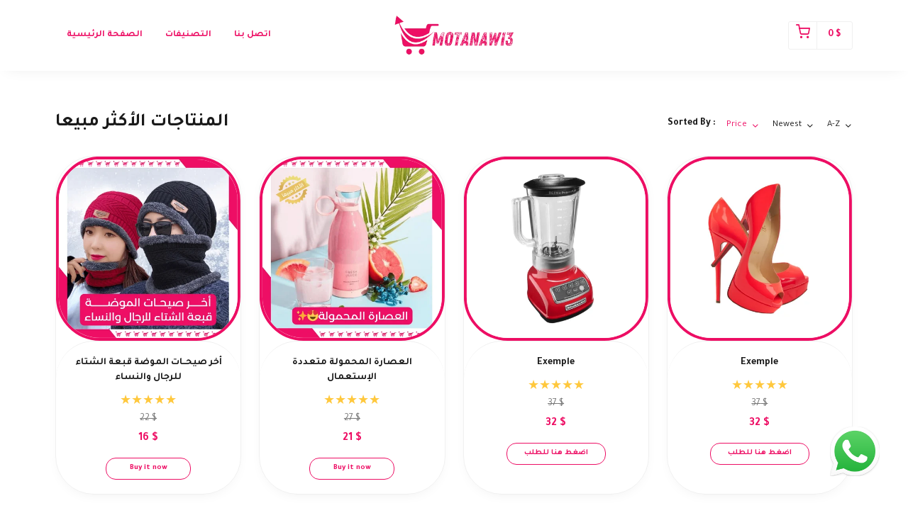

--- FILE ---
content_type: text/html; charset=UTF-8
request_url: https://motanawi3.com/collections/almntajat-alakthr-mbyaaa?sort_field=price&sort_order=asc
body_size: 23792
content:
<!DOCTYPE html>
<html dir="ltr" lang="en">
<head>
    <meta charset="utf-8">
    <meta http-equiv="X-UA-Compatible" content="IE=edge">
    <meta name="viewport" content="width=device-width, initial-scale=1" />
    <meta name="theme-color" content="#FFF" />
    <meta name="msapplication-navbutton-color" content="#FFF" />
    <meta name="apple-mobile-web-app-capable" content="yes" />
    <meta name="apple-mobile-web-app-status-bar-style" content="black-translucent" />
    <meta name="format-detection" content="telephone=no" />
    <meta name="csrf-token" content="ELK4rEqUC63JcrXgM6kZ6V0S8WEbMQeDT6PzZw81">
    <title>المنتاجات الأكثر مبيعا</title>
<meta property="og:title" content="المنتاجات الأكثر مبيعا">
<meta property="og:image" content="https://cdn.youcan.shop/stores/1058de84baba69ffaf34d3ea57cb0906/categories/QaKxSb4Uk98fNw4m9dSryGkXvmlUkmV86fTKIP55.png">

<meta name="twitter:title" content="المنتاجات الأكثر مبيعا">
<meta name="twitter:description" content="">
<meta name="twitter:image0" content="https://cdn.youcan.shop/stores/1058de84baba69ffaf34d3ea57cb0906/categories/QaKxSb4Uk98fNw4m9dSryGkXvmlUkmV86fTKIP55.png">
<script type="application/ld+json">{"@context":"https://schema.org","@type":"WebPage","name":"المنتاجات الأكثر مبيعا","image":"https://cdn.youcan.shop/stores/1058de84baba69ffaf34d3ea57cb0906/categories/QaKxSb4Uk98fNw4m9dSryGkXvmlUkmV86fTKIP55.png"}</script>
            <link rel="icon" type="image/png" href="https://cdn.youcan.shop/stores/1058de84baba69ffaf34d3ea57cb0906/others/DYsz8KViuB1Fw5Wl002JHXCniuz4WUdMoOiwDD7v.png" />
        <style>
  :root {
                --primary-color: #ED0E64FF;
                --light-primary-color: #ED0E64FF;
                --dark-primary-color: #D0021B;
                --secondary-color: #DEC435;
                --body-background-color: #FFFFFF;
                --success-color: #00C853;
                --info-color: #40C4FF;
                --warning-color: #FFAB00;
                --danger-color: #F44336;
        }
</style>
    <link href="https://static4.youcan.shop/store-front/css/app.css?id=09abe8982d8f87593ee1aeab47a49c47" rel="stylesheet">
    <script async>
  (async () => {
    const now = new Date();
    now.setTime(now.getTime() + 1 * 3600 * 1000);

    const urls = [new URL('https://youcan.shop'), new URL(window.location)];
    let visitorId = '_unidentified_';

    try {
      const fpLib = await import('https://static4.youcan.shop/store-front/js/ycfp.js?id=8466e8c2b76dc8925a7bc6502f24f5e8');
      const fp = await fpLib.load();
      const res = await fp.get();
      visitorId = res.visitorId || '_unidentified_';
    } catch (error) {
    }

    urls.forEach(u => {
      document.cookie = `_ycfp=${visitorId}; expires=${now.toUTCString()}; path=/; domain=${u.hostname};`;
    });
  })();
</script>

    <script>
    setInterval(function() {
    let buttons = document.querySelectorAll('.single-product .single-submit');
    buttons.forEach(button => {
    button.classList.toggle('shaked');
    });
    }, 2000);
    </script>
    
<!-- TikTok Pixel Code Start -->
<script>
!function (w, d, t) {
  w.TiktokAnalyticsObject=t;var ttq=w[t]=w[t]||[];ttq.methods=["page","track","identify","instances","debug","on","off","once","ready","alias","group","enableCookie","disableCookie","holdConsent","revokeConsent","grantConsent"],ttq.setAndDefer=function(t,e){t[e]=function(){t.push([e].concat(Array.prototype.slice.call(arguments,0)))}};for(var i=0;i<ttq.methods.length;i++)ttq.setAndDefer(ttq,ttq.methods[i]);ttq.instance=function(t){for(
var e=ttq._i[t]||[],n=0;n<ttq.methods.length;n++)ttq.setAndDefer(e,ttq.methods[n]);return e},ttq.load=function(e,n){var r="https://analytics.tiktok.com/i18n/pixel/events.js",o=n&&n.partner;ttq._i=ttq._i||{},ttq._i[e]=[],ttq._i[e]._u=r,ttq._t=ttq._t||{},ttq._t[e]=+new Date,ttq._o=ttq._o||{},ttq._o[e]=n||{};n=document.createElement("script")
;n.type="text/javascript",n.async=!0,n.src=r+"?sdkid="+e+"&lib="+t;e=document.getElementsByTagName("script")[0];e.parentNode.insertBefore(n,e)};


  ttq.load('D3T44FBC77UFH42QSGHG');
  ttq.page();
}(window, document, 'ttq');
</script>
<!-- TikTok Pixel Code End -->
    
        <style>
      @keyframes bounce {
        0% { transform: translateY(0); }
        50% { transform: translateY(-20px); }
        100% { transform: translateY(0); }
      }
    </style>
    
    
    
    <style> 
    @media (max-width: 425px) { .products-style-2, .products-grid, .categories-style-1 
    { grid-template-columns: repeat(2,1fr); } .products-grid .product-item .product-actions .button
    { min-width: 100%; } } </style>
    
    
    
    
    <style>
    
    .star-rating {
      font-size: 18px;
    }
    
    .star-rating span {
      -webkit-text-fill-color: #FFC83D;
    }
    </style>
    
    <script>
    window.addEventListener("load", function(){
      const productTitles = document.querySelectorAll(".products-grid .product-item .product-details h3");
      productTitles.forEach(function(title) {
        const rating = document.createElement("div");
        rating.classList.add("star-rating");
        rating.innerHTML = '<span>★★★★★</span>';
        title.parentNode.insertBefore(rating, title.nextSibling);
      });
    });
    </script>
    
    <style>@media (max-width: 2425px){.content-box-with-icon-section .grid-3 {grid-template-columns: repeat(2,1fr);}}</style>
    
    <style>#app + div span {   display: none;}</style>
    
    <style>
    
    @media (max-width: 2425px) {
      .product-item .product-actions .button {
        border-radius: 14px !important;   min-width: 120px !important;
        font-size: 11px !important;       box-shadow: 07 5px 20px -10px black;
      }
    }</style>
    <style>@media (max-width: 2425px) {
        .single-product .single-submit {	border-radius: 14px !important;}}</style>	
        
    <style>
    @media (max-width: 425px) { .reviews-body .reviews-grid {   display: grid;
        grid-template-columns: repeat(2, 1fr);    min-width: 90px !important;  }}</style>
    
    <style>
    @media (max-width: 2425px){[dir] input[type="text"]
    {border: 2px solid #ED0E64;
     background-color:solid #ED0E64 ;
     padding: 14px 15px; 
     background-color: transparent; 
     border-radius: 14px;
    }}
    @media (max-width: 2425px)
    {.single-title {  border: 3px solid #ED0E64;
     padding: 10px;box-shadow: 07 5px 20px -10px 
     black;background-color: #FFFFFF;
     text-align: center;border-radius: 14px; }}
     
     .single-price { border: 3px dotted #ED0E64;
     padding: 10px; box-shadow: 07 5px 30px -10px black; background-color: #FFFFFF;
      border-radius: 14px;}</style>
    <style>
    .product-item, .product-item > * {border-radius: 54px !important;}
    .product-item {  box-shadow: 4 5px 20px 3px rgba(0,0,0,.1) !important;}</style>
    
    
    <style>
      .checkout-heading {
        animation: zoom 3s infinite linear;
        text-align: center;
        font-weight: bold!important;
    }
    
    }
    
    
   
    padding: 30px;
    border-radius: 7px;
    }</style>             
    
    
    
    <style>
    .product-item .product-thumbnail img {
    border: 4px solid #ED0E64;
        border-color: #ED0E64;
        border-radius: 62px;
        margin: 0 0 10px;}
       
    
    
    
    
    
    
    
 
    
    
    
    
    <style>
    .discount_badge {
        position: relative;
        font-size: 14px;
        display: inline-block;
        height: 24px;
        line-height: 24px;
        background-color: #FFFFFF;
        color: #fff;
        padding: 0 5px;
        border-radius: 3px;
        font-weight: 700;
    }
    
    .single-title .discount_badge {
        margin-right: 12px;
        top: -3px;
        animation: zoom 1s infinite linear;
    }
    
    @keyframes zoom {
        0% {
            transform: scale(0.9);
        }
        10% {
            transform: scale(1);
        }
        80% {
            transform: scale(0.9);
        }
        100% {
            transform: scale(0.9);
        }
    }
    </style>
    <style>
      .single-title .discount_badge {
        margin-right: 12px;
        top: -3px;
        animation: zoom 1s infinite linear;
    }
      
    </style>
    <style>
      .discount_pp {
        position: absolute;
        top: -10px;
        right: -8px;
        background-color: #ED0E64;
        font-weight: bold;
        border-radius: 15px 50px;
        padding: 2px 4px;
        color: #fff;
        font-size: 16px;
        margin-left: 0px;
        animation: zoom 3s infinite linear;
    }
    
    </style>    <script>
    var dis_price = document.querySelector('div.product-section.price-section > h3 > span.before.currency-value') !== null;
    if (dis_price) {
        const prodTitle = document.getElementsByClassName("single-title");
        const disBadge = document.createElement('span');
        disBadge.setAttribute("class", "discount_badge")
        disBadge.innerHTML =  'تخفيض!'
        prodTitle[0].appendChild(disBadge)
    }
    </script>
     <!--End Discount animation icon--> 
    
     <!--Begin Discount badge fo9 products--> 
    
    <script>
    var productItem = document.getElementsByClassName("product-item")
    
    
    for (var i = 0; i < productItem.length; i++) {
        var price_checker = productItem[i].querySelector("div.product-info > div > span.currency-value.before") !== null;
        if (price_checker) {
            productItem[i].style.position = "relative"
            var discount_pp = document.createElement("span")
            discount_pp.setAttribute("class", "discount_pp")
            productItem[i].appendChild(discount_pp)
            var price_bef = productItem[i].querySelector("div.product-info > div > span.currency-value.before > span.value")
            var price_aft = productItem[i].querySelector("div.product-info > div > span.currency-value.after > span.value")
            var price_after = parseInt(price_aft.textContent)
            var price_before = parseInt(price_bef.textContent)
    
            var pp = (price_after * 100) / price_before
            var pp_rounded = (Math.round((100 - pp))).toString()
    
            discount_pp.innerHTML = -pp_rounded + "%"
        }
    
    }
    </script>
<style>
@keyframes shake-x {
0%, 100% {
-webkit-transform: translateZ(0);
transform: translateZ(0);
}
10%, 30%, 50%, 70%, 90% {
-webkit-transform: translate3d(-5px,0,0);
transform: translate3d(-5px,0,0);
}
20%, 40%, 60%, 80% {
-webkit-transform: translate3d(5px,0,0);
transform: translate3d(5px,0,0);
}
}
.single-product .single-submit.shaked {
animation: shake-x 2s ease infinite;
}
.single-product .single-submit.shaked:hover {
animation: none;
}
.single-submit {
  animation: shake-x 2s ease infinite;
}


</style>


<script>
setInterval(function(){ document.querySelector('.single-product .single-submit').classList.toggle('shaked');
}, 5000);
</script>

<!-- Meta Pixel Code -->

<!-- End Meta Pixel Code -->
    <script>
  !function (f, b, e, v, n, t, s) {
    if (f.fbq) return;
    n = f.fbq = function () {
        n.callMethod ?
            n.callMethod.apply(n, arguments) : n.queue.push(arguments)
    };
    if (!f._fbq) f._fbq = n;
    n.push = n;
    n.loaded = !0;
    n.version = '2.0';
    n.queue = [];
    t = b.createElement(e);
    t.async = !0;
    t.src = v;
    s = b.getElementsByTagName(e)[0];
    s.parentNode.insertBefore(t, s)
  }(window, document, 'script', 'https://connect.facebook.net/en_US/fbevents.js');
    fbq('init', '1966011053734809');
    fbq('track', 'PageView');
</script>
  
  
  
      </head>
<body>
  <div id="app">
    <cart-side-summary :initial-cart="{&quot;sub_total&quot;:0,&quot;count&quot;:0,&quot;one_page_checkout&quot;:false,&quot;created_at&quot;:&quot;2026-01-20T01:24:17.441014Z&quot;,&quot;items&quot;:{&quot;data&quot;:[]}}"></cart-side-summary>
    <!-- App header -->
          <div id="header-wrapper" class="header-wrapper" >
    <div class="header-container">
        <header
      class="app-header"
      :class="{'search-active': showSearch, 'navigation-active': showNavigation}"
      id="app-header">
      <div class="main-bar desktop-bar" style="background-color: #ffffff;border-bottom: 1px solid #00000000;">
  <div class="container">
          <div class="header-center">
                  <div class="header-element">
      <a class="header-brand" href="https://motanawi3.com">
      <img src="https://cdn.youcan.shop/stores/1058de84baba69ffaf34d3ea57cb0906/others/VXPEHnaemZr3YT036k6kjwhr9XgL49vtrLXaKYbV.png " alt="motanawi3"/>
  </a>
    </div>
                  </div>
              <div class="header-left">
                                    <div class="header-element">
      <ul class="list-unstyled header-list">
                              <li>
              <a href="/" style="color:#ED0E64FF">
                الصفحة الرئيسية
              </a>
            </li>
                      <li>
              <a href="/collections" style="color:#ED0E64FF">
                التصنيفات
              </a>
            </li>
                      <li>
              <a href="/pages/contact-us" style="color:#ED0E64FF">
                اتصل بنا
              </a>
            </li>
                        </ul>
    </div>
                  </div>
              <div class="header-right">
                  <div class="header-element">
          </div>
                      <div class="header-element">
      <cart-dropdown color="#ED0E64FF"></cart-dropdown>
    </div>
                </div>
      </div>
</div>
      <div class="main-bar mobile-bar" style="background-color: #ffffff;border-bottom: 1px solid #00000000;">
  <div class="container">
          <div class="header-center">
                  <div class="header-element">
      <a class="header-brand" href="https://motanawi3.com">
      <img src="https://cdn.youcan.shop/stores/1058de84baba69ffaf34d3ea57cb0906/others/VXPEHnaemZr3YT036k6kjwhr9XgL49vtrLXaKYbV.png " alt="motanawi3"/>
  </a>
    </div>
                  </div>
              <div class="header-left">
                  <div class="header-element">
      <button class="header-switcher" @click="toggleNavigation()" aria-label="Menu">
        <i class="yc yc-menu" style="color:#ED0E64FF"></i>
      </button>
    </div>
                  </div>
              <div class="header-right">
                  <div class="header-element">
          </div>
                      <div class="header-element">
      <cart-dropdown color="#ED0E64FF"></cart-dropdown>
    </div>
                  </div>
      </div>
</div>
      <div v-if="showNavigation" class="overlay" @click="toggleNavigation()"></div>
<nav class="side-navigation">
  <a class="navigation-brand" href="https://motanawi3.com">
      <img src="https://cdn.youcan.shop/stores/1058de84baba69ffaf34d3ea57cb0906/others/VXPEHnaemZr3YT036k6kjwhr9XgL49vtrLXaKYbV.png " alt="motanawi3"/>
  </a>
  <form class="navigation-search" action="https://motanawi3.com/search">
    <div class="search-input">
      <input type="search" placeholder="Search product" required name="q">
      <button type="submit" aria-label="search">
        <i class="yc yc-search"></i>
      </button>
    </div>
  </form>
  <ul class="list-unstyled navigation-list">
                  <li>
          <a href="/">الصفحة الرئيسية</a>
        </li>
              <li>
          <a href="/collections">التصنيفات</a>
        </li>
              <li>
          <a href="/pages/contact-us">اتصل بنا</a>
        </li>
            </ul>
  </nav>
      <form class="search-form" method="GET" action="https://motanawi3.com/search">
		<div class="container">
			<div class="search-select">
				<select title="collections" name="collection">
					<option value="" selected>All Collections</option>
											<option value="b8dfb102-ab7c-49a8-af05-3d835b67f69e" >AIRPODS</option>
											<option value="b1be317a-5222-4542-9ed5-9a892b6323e1" >منتجات العناية بالبشرة</option>
											<option value="d0bd0916-178e-4d03-af59-4e1866d8d47b" >SMART WATCH</option>
											<option value="9e0c73a8-e8db-4f31-9b8b-9e5ce6071628" >casque</option>
											<option value="57e04156-0b40-4c99-9773-af27393e2d66" >ساعات للرجال</option>
											<option value="2a31d340-ee35-4a64-90f9-2017ecfe6d3b" >مستحضرات التجميل</option>
											<option value="68082248-dc53-421c-bb4a-e68bcd5b5b59" >العطور</option>
											<option value="8089f739-fce7-4a90-bffc-634f481284d3" >العناية بالشعر</option>
											<option value="d524f45d-2fc7-475b-81da-df4b5652a431" >الأثاث المنزلية</option>
											<option value="a3be072d-7438-44f2-8f2d-a55f8de71f03" >منتجات التنظيف</option>
											<option value="221000db-d75f-4602-8652-413898c4f492" >المجوهرات</option>
											<option value="776f9c2d-3a07-4b69-a3fa-d0a2dc92f68e" >ملابس للنساء</option>
											<option value="b7f72793-6bf9-46bc-9010-a352055d2ce7" >ملابس للرجال</option>
											<option value="920ecf83-35f1-49bf-94b8-b55789f40616" >أحذية النساء</option>
											<option value="93fbacdf-bb46-4c70-8da0-3e9a0ac207c5" >أحذية للرجال</option>
											<option value="3fac7bc3-0448-4576-a719-2f04ab8205a0" >-55%  العرض ينتهي نهاية الأسبوع</option>
											<option value="88580c2f-6718-4299-aa90-fb70b61b8f73" >المنتاجات الأكثر مبيعا</option>
									</select>
			</div>
			<div class="search-input">
				<input type="hidden" name="limit" value="12">
				<input type="search" placeholder="Search product" required name="q" value="">
				<button class="search-submit" type="submit">
					<i class="yc yc-search"></i>
				</button>
			</div>
		</div>
	</form>
    </header>
      </div>
</div>
        <!-- Toast messages -->
<flash></flash>
    <!-- App content -->
    <main class="page-wrapper">
        <section class="section single-category">
    <div class="container">
      <div class="single-header">
        <div class="single-filters">
          <h1>المنتاجات الأكثر مبيعا</h1>
                      <div class="category-sort">
              <h3>Sorted By :</h3>
              <ul class="list-unstyled">
                <li>
                  <a
                    href="https://motanawi3.com/collections/almntajat-alakthr-mbyaaa?sort_field=price&amp;sort_order=desc"
                    class="active">
                    <span>Price</span>
                                        <i class="yc yc-chevron-down"></i>
                                      </a>
                </li>
                <li>
                  <a
                    href="https://motanawi3.com/collections/almntajat-alakthr-mbyaaa?sort_field=created_at&amp;sort_order=desc"
                    class="">
                    <span>Newest</span>
                                        <i class="yc yc-chevron-down"></i>
                                      </a>
                </li>
                <li>
                  <a
                    href="https://motanawi3.com/collections/almntajat-alakthr-mbyaaa?sort_field=name&amp;sort_order=desc"
                    class="">
                    <span>A-Z</span>
                                        <i class="yc yc-chevron-down"></i>
                                      </a>
                </li>
              </ul>
            </div>
                  </div>
      </div>
      <div class="single-body">
        <div class="is-grid grid-1">
                                <div class="products-grid">
                                                              <div class="product-item">
                  <a class="product-thumbnail lazy" href="https://motanawi3.com/products/hat">
                    <img
                      data-src="https://cdn.youcan.shop/stores/1058de84baba69ffaf34d3ea57cb0906/products/2XYs1acOwLeoURqmyypEAqAlwJmvSFDQnSBLeuuk_md.png" alt="أخر صيحــات الموضة قبعة الشتاء للرجال والنساء"
                      class="">
                  </a>
                  <div class="product-details">
                    <div class="product-info">
                      <h3 class="product-title">
                        <a href="https://motanawi3.com/products/hat">أخر صيحــات الموضة قبعة الشتاء للرجال والنساء</a>
                      </h3>
                      <div class="product-price">
                                                  <span class="currency-value before">
                                                          <span class="value">22</span><span class="currency">&nbsp;$</span>
                                                      </span>
                                                <span class="currency-value after">
                                                      <span class="value">16</span><span class="currency">&nbsp;$</span>
                                                  </span>
                      </div>
                    </div>
                    <div class="product-actions">
                                              <a class="button small-button secondary-button" href="https://motanawi3.com/products/hat">
                          Buy it now
                        </a>
                                          </div>
                  </div>
                </div>
                                                                              <div class="product-item">
                  <a class="product-thumbnail lazy" href="https://motanawi3.com/products/mini-juice">
                    <img
                      data-src="https://cdn.youcan.shop/stores/1058de84baba69ffaf34d3ea57cb0906/products/FXelzdgXHnIZGmgz1xa6RC6DVRsN2OudKSTzfZtg_md.png" alt="العصارة المحمولة متعددة الإستعمال"
                      class="">
                  </a>
                  <div class="product-details">
                    <div class="product-info">
                      <h3 class="product-title">
                        <a href="https://motanawi3.com/products/mini-juice">العصارة المحمولة متعددة الإستعمال</a>
                      </h3>
                      <div class="product-price">
                                                  <span class="currency-value before">
                                                          <span class="value">27</span><span class="currency">&nbsp;$</span>
                                                      </span>
                                                <span class="currency-value after">
                                                      <span class="value">21</span><span class="currency">&nbsp;$</span>
                                                  </span>
                      </div>
                    </div>
                    <div class="product-actions">
                                              <a class="button small-button secondary-button" href="https://motanawi3.com/products/mini-juice">
                          Buy it now
                        </a>
                                          </div>
                  </div>
                </div>
                                                                              <div class="product-item">
                  <a class="product-thumbnail lazy" href="https://motanawi3.com/products/exemple-copy-6">
                    <img
                      data-src="https://cdn.youcan.shop/stores/1058de84baba69ffaf34d3ea57cb0906/products/dqgckdczFFuhURQirn8D6eXMNYFTCS4BeWfImWUK_md.png" alt="Exemple"
                      class="">
                  </a>
                  <div class="product-details">
                    <div class="product-info">
                      <h3 class="product-title">
                        <a href="https://motanawi3.com/products/exemple-copy-6">Exemple</a>
                      </h3>
                      <div class="product-price">
                                                  <span class="currency-value before">
                                                          <span class="value">37</span><span class="currency">&nbsp;$</span>
                                                      </span>
                                                <span class="currency-value after">
                                                      <span class="value">32</span><span class="currency">&nbsp;$</span>
                                                  </span>
                      </div>
                    </div>
                    <div class="product-actions">
                                              <direct-add-to-cart
                          product-id="df20cfad-9301-450e-b3c7-f1eb37091454"
                          selected-variant-id="1917fb8e-4498-4b57-a038-93020f8805f1"
                          :inventory="0"
                          :price="299"
                          name="Exemple"
                          :categories="[{&quot;id&quot;:&quot;3fac7bc3-0448-4576-a719-2f04ab8205a0&quot;,&quot;store_id&quot;:&quot;c49859ad-c271-436a-b0f7-bacc05fc6a89&quot;,&quot;name&quot;:&quot;-55%  \u0627\u0644\u0639\u0631\u0636 \u064a\u0646\u062a\u0647\u064a \u0646\u0647\u0627\u064a\u0629 \u0627\u0644\u0623\u0633\u0628\u0648\u0639&quot;,&quot;slug&quot;:&quot;55-alaard-ynthy-nhay-alasboaa&quot;,&quot;description&quot;:null,&quot;is_default&quot;:false,&quot;image&quot;:&quot;stores\/1058de84baba69ffaf34d3ea57cb0906\/categories\/GpnOjRmF302YtjrGCdPRTxjLgZOXYPersOJua4Ek.png&quot;,&quot;parent_id&quot;:null,&quot;meta&quot;:&quot;[]&quot;,&quot;created_at&quot;:&quot;2023-12-22 15:35:43&quot;,&quot;updated_at&quot;:&quot;2023-12-22 15:35:43&quot;,&quot;deleted_at&quot;:null,&quot;show_on_collection&quot;:true,&quot;sort_field&quot;:null,&quot;sort_order&quot;:null,&quot;store&quot;:{&quot;id&quot;:&quot;c49859ad-c271-436a-b0f7-bacc05fc6a89&quot;,&quot;owner_id&quot;:&quot;066c470e-e017-457d-99c1-a0f21285f3a1&quot;,&quot;name&quot;:&quot;motanawi3&quot;,&quot;slug&quot;:&quot;motanawi3&quot;,&quot;email&quot;:&quot;noureddinehadry07@gmail.com&quot;,&quot;language_id&quot;:&quot;b5250fc5-9fdb-4ef0-a113-6bcc405c87ab&quot;,&quot;domain_id&quot;:&quot;40b87e5d-34c7-4ddd-b182-d71947e9924a&quot;,&quot;email_token&quot;:null,&quot;sms_token&quot;:null,&quot;description&quot;:null,&quot;social_links&quot;:{&quot;facebook&quot;:null,&quot;twitter&quot;:null,&quot;instagram&quot;:null,&quot;tiktok&quot;:null},&quot;settings&quot;:{&quot;payment&quot;:{&quot;currency&quot;:&quot;MAD&quot;,&quot;symbol&quot;:&quot;\u062f.\u0645&quot;},&quot;order&quot;:{&quot;vat&quot;:-0.01,&quot;prefix&quot;:null,&quot;suffix&quot;:null},&quot;shipping&quot;:{&quot;address&quot;:{&quot;address&quot;:&quot;HAY SIDI DAOUED EL KOLEA AIT MELLOUL&quot;,&quot;first_line&quot;:&quot;HAY SIDI DAOUED EL KOLEA AIT MELLOUL&quot;,&quot;second_line&quot;:null,&quot;city&quot;:null,&quot;zip_code&quot;:null,&quot;phone&quot;:null}},&quot;time_zone&quot;:&quot;Africa\/Casablanca&quot;,&quot;max_checkout_amount&quot;:9999,&quot;max_checkout_qte&quot;:5},&quot;online_settings&quot;:{&quot;analytics&quot;:&quot;&lt;!-- Google tag (gtag.js) --&gt;\n&lt;script async src=\&quot;https:\/\/www.googletagmanager.com\/gtag\/js?id=G-KM2J4Y7N42\&quot;&gt;&lt;\/script&gt;\n&lt;script&gt;\n  window.dataLayer = window.dataLayer || [];\n  function gtag(){dataLayer.push(arguments);}\n  gtag(&#039;js&#039;, new Date());\n\n  gtag(&#039;config&#039;, &#039;G-KM2J4Y7N42&#039;);\n&lt;\/script&gt;&quot;,&quot;fb_pixel&quot;:{&quot;ids&quot;:[&quot;1966011053734809&quot;],&quot;deliverability_rate&quot;:100,&quot;conversion_type&quot;:1},&quot;snap_pixel&quot;:{&quot;ids&quot;:[],&quot;deliverability_rate&quot;:100,&quot;conversion_type&quot;:1},&quot;tiktok_pixel&quot;:{&quot;ids&quot;:[],&quot;conversion_type&quot;:1,&quot;deliverability_rate&quot;:100},&quot;tiktok_events_apis&quot;:[],&quot;google_analytics&quot;:{&quot;ids&quot;:[],&quot;deliverability_rate&quot;:100,&quot;conversion_type&quot;:1},&quot;footer&quot;:&quot;&lt;div style=\&quot;position: fixed;right: 0px;bottom: 0px;width:70px;margin-right: 2.5rem;margin-bottom: 3rem;\&quot;&gt;\r\n    &lt;a href=\&quot;https:\/\/api.whatsapp.com\/send?phone=212720559655\&quot;&gt;\r\n        &lt;img src=\&quot;https:\/\/cdn-icons-png.flaticon.com\/512\/5968\/5968841.png\&quot;&gt;\r\n    &lt;\/a&gt;\r\n&lt;\/div&gt;\r\n\r\n\r\n      .single-variants {\r\n         border: 3px solid #ED0E64 ; border-style: solid; border-color  : #ED0E64;\r\n      border-radius : 7px ; margin: 0 0 10px; padding: 0 7.5px;      \r\n    \r\n                    font-weight: bold;\r\n                    padding : 8px 8px;\r\n                    border-style: none solid solid solid;\r\n                    border-width: 3px;\r\n                    border-color: #ED0E64;\r\n                    border-radius: 0px 0px 10px 10px;\r\n                    \r\n                    background-color: #ffff;\r\n                    \/*position: sticky;\r\n        margin-top: -58px;*\/\r\n                    position: relative;\r\n                    top: -52px;\r\n                    margin-bottom: -49px;\r\n                }\r\n                [dir] .single-variants .single-variant .option-name {\r\n        display: flex;\r\n        justify-content: center;\r\n        font-weight: bold;\r\n        \/* margin: 30px 5px 5px 5px; *\/\r\n        margin: 0 0 10px;\r\n    }\r\n    .single-variants .single-variant .color-based-buttons-container, .single-variants .single-variant .image-based-buttons-container, .single-variants .single-variant .textual-buttons-container {\r\n        \/* display: flex; *\/\r\n        display: flex;\r\n        justify-content: center;\r\n        font-weight: bold;\r\n        align-items: center;\r\n        flex-wrap: wrap;\r\n  \r\n  \r\n    \r\n    \r\n    \r\n    \r\n    \r\n    \r\n \r\n    \r\n    \r\n    \r\n    \r\n    &lt;style&gt;\r\n    .discount_badge {\r\n        position: relative;\r\n        font-size: 14px;\r\n        display: inline-block;\r\n        height: 24px;\r\n        line-height: 24px;\r\n        background-color: #ED0E64;\r\n        color: #fff;\r\n        padding: 0 5px;\r\n        border-radius: 3px;\r\n        font-weight: 700;\r\n    }\r\n    \r\n    .single-title .discount_badge {\r\n        margin-right: 12px;\r\n        top: -3px;\r\n        animation: zoom 1s infinite linear;\r\n    }\r\n    \r\n    @keyframes zoom {\r\n        0% {\r\n            transform: scale(0.9);\r\n        }\r\n        10% {\r\n            transform: scale(1);\r\n        }\r\n        80% {\r\n            transform: scale(0.9);\r\n        }\r\n        100% {\r\n            transform: scale(0.9);\r\n        }\r\n    }\r\n    &lt;\/style&gt;\r\n    &lt;style&gt;\r\n      .single-title .discount_badge {\r\n        margin-right: 12px;\r\n        top: -3px;\r\n        animation: zoom 1s infinite linear;\r\n    }\r\n      \r\n    &lt;\/style&gt;\r\n    &lt;style&gt;\r\n      .discount_pp {\r\n        position: absolute;\r\n        top: -10px;\r\n        right: -8px;\r\n        background-color: #ED0E64;\r\n        font-weight: bold;\r\n        border-radius: 15px 50px;\r\n        padding: 2px 4px;\r\n        color: #fff;\r\n        font-size: 16px;\r\n        margin-left: 0px;\r\n        animation: zoom 3s infinite linear;\r\n    }\r\n    \r\n    &lt;\/style&gt;    &lt;script&gt;\r\n    var dis_price = document.querySelector(&#039;div.product-section.price-section &gt; h3 &gt; span.before.currency-value&#039;) !== null;\r\n    if (dis_price) {\r\n        const prodTitle = document.getElementsByClassName(\&quot;single-title\&quot;);\r\n        const disBadge = document.createElement(&#039;span&#039;);\r\n        disBadge.setAttribute(\&quot;class\&quot;, \&quot;discount_badge\&quot;)\r\n        disBadge.innerHTML =  &#039;\u0639\u0631\u0636 \u0645\u062d\u062f\u0648\u062f!&#039;\r\n        prodTitle[0].appendChild(disBadge)\r\n    }\r\n    &lt;\/script&gt;\r\n     &lt;!--End Discount animation icon--&gt; \r\n    \r\n     &lt;!--Begin Discount badge fo9 products--&gt;&quot;,&quot;header&quot;:&quot;&lt;script&gt;\r\n    setInterval(function() {\r\n    let buttons = document.querySelectorAll(&#039;.single-product .single-submit&#039;);\r\n    buttons.forEach(button =&gt; {\r\n    button.classList.toggle(&#039;shaked&#039;);\r\n    });\r\n    }, 2000);\r\n    &lt;\/script&gt;\r\n    \r\n&lt;!-- TikTok Pixel Code Start --&gt;\r\n&lt;script&gt;\r\n!function (w, d, t) {\r\n  w.TiktokAnalyticsObject=t;var ttq=w[t]=w[t]||[];ttq.methods=[\&quot;page\&quot;,\&quot;track\&quot;,\&quot;identify\&quot;,\&quot;instances\&quot;,\&quot;debug\&quot;,\&quot;on\&quot;,\&quot;off\&quot;,\&quot;once\&quot;,\&quot;ready\&quot;,\&quot;alias\&quot;,\&quot;group\&quot;,\&quot;enableCookie\&quot;,\&quot;disableCookie\&quot;,\&quot;holdConsent\&quot;,\&quot;revokeConsent\&quot;,\&quot;grantConsent\&quot;],ttq.setAndDefer=function(t,e){t[e]=function(){t.push([e].concat(Array.prototype.slice.call(arguments,0)))}};for(var i=0;i&lt;ttq.methods.length;i++)ttq.setAndDefer(ttq,ttq.methods[i]);ttq.instance=function(t){for(\r\nvar e=ttq._i[t]||[],n=0;n&lt;ttq.methods.length;n++)ttq.setAndDefer(e,ttq.methods[n]);return e},ttq.load=function(e,n){var r=\&quot;https:\/\/analytics.tiktok.com\/i18n\/pixel\/events.js\&quot;,o=n&amp;&amp;n.partner;ttq._i=ttq._i||{},ttq._i[e]=[],ttq._i[e]._u=r,ttq._t=ttq._t||{},ttq._t[e]=+new Date,ttq._o=ttq._o||{},ttq._o[e]=n||{};n=document.createElement(\&quot;script\&quot;)\r\n;n.type=\&quot;text\/javascript\&quot;,n.async=!0,n.src=r+\&quot;?sdkid=\&quot;+e+\&quot;&amp;lib=\&quot;+t;e=document.getElementsByTagName(\&quot;script\&quot;)[0];e.parentNode.insertBefore(n,e)};\r\n\r\n\r\n  ttq.load(&#039;D3T44FBC77UFH42QSGHG&#039;);\r\n  ttq.page();\r\n}(window, document, &#039;ttq&#039;);\r\n&lt;\/script&gt;\r\n&lt;!-- TikTok Pixel Code End --&gt;\r\n    \r\n        &lt;style&gt;\r\n      @keyframes bounce {\r\n        0% { transform: translateY(0); }\r\n        50% { transform: translateY(-20px); }\r\n        100% { transform: translateY(0); }\r\n      }\r\n    &lt;\/style&gt;\r\n    \r\n    \r\n    \r\n    &lt;style&gt; \r\n    @media (max-width: 425px) { .products-style-2, .products-grid, .categories-style-1 \r\n    { grid-template-columns: repeat(2,1fr); } .products-grid .product-item .product-actions .button\r\n    { min-width: 100%; } } &lt;\/style&gt;\r\n    \r\n    \r\n    \r\n    \r\n    &lt;style&gt;\r\n    \r\n    .star-rating {\r\n      font-size: 18px;\r\n    }\r\n    \r\n    .star-rating span {\r\n      -webkit-text-fill-color: #FFC83D;\r\n    }\r\n    &lt;\/style&gt;\r\n    \r\n    &lt;script&gt;\r\n    window.addEventListener(\&quot;load\&quot;, function(){\r\n      const productTitles = document.querySelectorAll(\&quot;.products-grid .product-item .product-details h3\&quot;);\r\n      productTitles.forEach(function(title) {\r\n        const rating = document.createElement(\&quot;div\&quot;);\r\n        rating.classList.add(\&quot;star-rating\&quot;);\r\n        rating.innerHTML = &#039;&lt;span&gt;\u2605\u2605\u2605\u2605\u2605&lt;\/span&gt;&#039;;\r\n        title.parentNode.insertBefore(rating, title.nextSibling);\r\n      });\r\n    });\r\n    &lt;\/script&gt;\r\n    \r\n    &lt;style&gt;@media (max-width: 2425px){.content-box-with-icon-section .grid-3 {grid-template-columns: repeat(2,1fr);}}&lt;\/style&gt;\r\n    \r\n    &lt;style&gt;#app + div span {   display: none;}&lt;\/style&gt;\r\n    \r\n    &lt;style&gt;\r\n    \r\n    @media (max-width: 2425px) {\r\n      .product-item .product-actions .button {\r\n        border-radius: 14px !important;   min-width: 120px !important;\r\n        font-size: 11px !important;       box-shadow: 07 5px 20px -10px black;\r\n      }\r\n    }&lt;\/style&gt;\r\n    &lt;style&gt;@media (max-width: 2425px) {\r\n        .single-product .single-submit {\tborder-radius: 14px !important;}}&lt;\/style&gt;\t\r\n        \r\n    &lt;style&gt;\r\n    @media (max-width: 425px) { .reviews-body .reviews-grid {   display: grid;\r\n        grid-template-columns: repeat(2, 1fr);    min-width: 90px !important;  }}&lt;\/style&gt;\r\n    \r\n    &lt;style&gt;\r\n    @media (max-width: 2425px){[dir] input[type=\&quot;text\&quot;]\r\n    {border: 2px solid #ED0E64;\r\n     background-color:solid #ED0E64 ;\r\n     padding: 14px 15px; \r\n     background-color: transparent; \r\n     border-radius: 14px;\r\n    }}\r\n    @media (max-width: 2425px)\r\n    {.single-title {  border: 3px solid #ED0E64;\r\n     padding: 10px;box-shadow: 07 5px 20px -10px \r\n     black;background-color: #FFFFFF;\r\n     text-align: center;border-radius: 14px; }}\r\n     \r\n     .single-price { border: 3px dotted #ED0E64;\r\n     padding: 10px; box-shadow: 07 5px 30px -10px black; background-color: #FFFFFF;\r\n      border-radius: 14px;}&lt;\/style&gt;\r\n    &lt;style&gt;\r\n    .product-item, .product-item &gt; * {border-radius: 54px !important;}\r\n    .product-item {  box-shadow: 4 5px 20px 3px rgba(0,0,0,.1) !important;}&lt;\/style&gt;\r\n    \r\n    \r\n    &lt;style&gt;\r\n      .checkout-heading {\r\n        animation: zoom 3s infinite linear;\r\n        text-align: center;\r\n        font-weight: bold!important;\r\n    }\r\n    \r\n    }\r\n    \r\n    \r\n   \r\n    padding: 30px;\r\n    border-radius: 7px;\r\n    }&lt;\/style&gt;             \r\n    \r\n    \r\n    \r\n    &lt;style&gt;\r\n    .product-item .product-thumbnail img {\r\n    border: 4px solid #ED0E64;\r\n        border-color: #ED0E64;\r\n        border-radius: 62px;\r\n        margin: 0 0 10px;}\r\n       \r\n    \r\n    \r\n    \r\n    \r\n    \r\n    \r\n    \r\n \r\n    \r\n    \r\n    \r\n    \r\n    &lt;style&gt;\r\n    .discount_badge {\r\n        position: relative;\r\n        font-size: 14px;\r\n        display: inline-block;\r\n        height: 24px;\r\n        line-height: 24px;\r\n        background-color: #FFFFFF;\r\n        color: #fff;\r\n        padding: 0 5px;\r\n        border-radius: 3px;\r\n        font-weight: 700;\r\n    }\r\n    \r\n    .single-title .discount_badge {\r\n        margin-right: 12px;\r\n        top: -3px;\r\n        animation: zoom 1s infinite linear;\r\n    }\r\n    \r\n    @keyframes zoom {\r\n        0% {\r\n            transform: scale(0.9);\r\n        }\r\n        10% {\r\n            transform: scale(1);\r\n        }\r\n        80% {\r\n            transform: scale(0.9);\r\n        }\r\n        100% {\r\n            transform: scale(0.9);\r\n        }\r\n    }\r\n    &lt;\/style&gt;\r\n    &lt;style&gt;\r\n      .single-title .discount_badge {\r\n        margin-right: 12px;\r\n        top: -3px;\r\n        animation: zoom 1s infinite linear;\r\n    }\r\n      \r\n    &lt;\/style&gt;\r\n    &lt;style&gt;\r\n      .discount_pp {\r\n        position: absolute;\r\n        top: -10px;\r\n        right: -8px;\r\n        background-color: #ED0E64;\r\n        font-weight: bold;\r\n        border-radius: 15px 50px;\r\n        padding: 2px 4px;\r\n        color: #fff;\r\n        font-size: 16px;\r\n        margin-left: 0px;\r\n        animation: zoom 3s infinite linear;\r\n    }\r\n    \r\n    &lt;\/style&gt;    &lt;script&gt;\r\n    var dis_price = document.querySelector(&#039;div.product-section.price-section &gt; h3 &gt; span.before.currency-value&#039;) !== null;\r\n    if (dis_price) {\r\n        const prodTitle = document.getElementsByClassName(\&quot;single-title\&quot;);\r\n        const disBadge = document.createElement(&#039;span&#039;);\r\n        disBadge.setAttribute(\&quot;class\&quot;, \&quot;discount_badge\&quot;)\r\n        disBadge.innerHTML =  &#039;\u062a\u062e\u0641\u064a\u0636!&#039;\r\n        prodTitle[0].appendChild(disBadge)\r\n    }\r\n    &lt;\/script&gt;\r\n     &lt;!--End Discount animation icon--&gt; \r\n    \r\n     &lt;!--Begin Discount badge fo9 products--&gt; \r\n    \r\n    &lt;script&gt;\r\n    var productItem = document.getElementsByClassName(\&quot;product-item\&quot;)\r\n    \r\n    \r\n    for (var i = 0; i &lt; productItem.length; i++) {\r\n        var price_checker = productItem[i].querySelector(\&quot;div.product-info &gt; div &gt; span.currency-value.before\&quot;) !== null;\r\n        if (price_checker) {\r\n            productItem[i].style.position = \&quot;relative\&quot;\r\n            var discount_pp = document.createElement(\&quot;span\&quot;)\r\n            discount_pp.setAttribute(\&quot;class\&quot;, \&quot;discount_pp\&quot;)\r\n            productItem[i].appendChild(discount_pp)\r\n            var price_bef = productItem[i].querySelector(\&quot;div.product-info &gt; div &gt; span.currency-value.before &gt; span.value\&quot;)\r\n            var price_aft = productItem[i].querySelector(\&quot;div.product-info &gt; div &gt; span.currency-value.after &gt; span.value\&quot;)\r\n            var price_after = parseInt(price_aft.textContent)\r\n            var price_before = parseInt(price_bef.textContent)\r\n    \r\n            var pp = (price_after * 100) \/ price_before\r\n            var pp_rounded = (Math.round((100 - pp))).toString()\r\n    \r\n            discount_pp.innerHTML = -pp_rounded + \&quot;%\&quot;\r\n        }\r\n    \r\n   \u00a0}\r\n\u00a0\u00a0\u00a0\u00a0&lt;\/script&gt;\r\n&lt;style&gt;\r\n@keyframes shake-x {\r\n0%, 100% {\r\n-webkit-transform: translateZ(0);\r\ntransform: translateZ(0);\r\n}\r\n10%, 30%, 50%, 70%, 90% {\r\n-webkit-transform: translate3d(-5px,0,0);\r\ntransform: translate3d(-5px,0,0);\r\n}\r\n20%, 40%, 60%, 80% {\r\n-webkit-transform: translate3d(5px,0,0);\r\ntransform: translate3d(5px,0,0);\r\n}\r\n}\r\n.single-product .single-submit.shaked {\r\nanimation: shake-x 2s ease infinite;\r\n}\r\n.single-product .single-submit.shaked:hover {\r\nanimation: none;\r\n}\r\n.single-submit {\r\n  animation: shake-x 2s ease infinite;\r\n}\r\n\r\n\r\n&lt;\/style&gt;\r\n\r\n\r\n&lt;script&gt;\r\nsetInterval(function(){ document.querySelector(&#039;.single-product .single-submit&#039;).classList.toggle(&#039;shaked&#039;);\r\n}, 5000);\r\n&lt;\/script&gt;\r\n\r\n&lt;!-- Meta Pixel Code --&gt;\r\n\r\n&lt;!-- End Meta Pixel Code --&gt;&quot;,&quot;thank_you_page&quot;:{&quot;header&quot;:null,&quot;footer&quot;:null},&quot;notifications&quot;:true,&quot;pixels_global_config&quot;:{&quot;contentId&quot;:&quot;product_id&quot;}},&quot;shipping_settings&quot;:{&quot;address_from&quot;:{&quot;first_line&quot;:&quot;HAY SIDI DAOUED EL KOLEA AIT MELLOUL&quot;,&quot;second_line&quot;:null,&quot;city&quot;:null,&quot;zip_code&quot;:null,&quot;country_code&quot;:null,&quot;state&quot;:null,&quot;region&quot;:null,&quot;phone&quot;:&quot;+212627657955&quot;},&quot;fees&quot;:[{&quot;name&quot;:&quot;standard&quot;,&quot;value&quot;:10}]},&quot;cart_reminder_settings&quot;:null,&quot;status&quot;:1,&quot;status_change_reason&quot;:null,&quot;closed_at&quot;:null,&quot;current_rate_id&quot;:&quot;&quot;,&quot;next_rate_id&quot;:&quot;&quot;,&quot;trust_level_id&quot;:&quot;ff2bf0a0-111e-11ea-a2f1-0602d165137c&quot;,&quot;due_amount&quot;:0.94820000000000004,&quot;balance&quot;:1,&quot;notification_settings&quot;:{&quot;invoice_ready&quot;:true,&quot;invoice_paid&quot;:true,&quot;invoice_failed&quot;:true,&quot;settings_updated&quot;:true,&quot;new_order&quot;:true,&quot;promotions&quot;:true},&quot;maintenance_message&quot;:null,&quot;created_at&quot;:&quot;2023-05-18 09:00:27&quot;,&quot;updated_at&quot;:&quot;2025-12-05 17:29:21&quot;,&quot;deleted_at&quot;:null,&quot;sitemap_updated_at&quot;:&quot;2024-05-25 07:30:58&quot;,&quot;multicurrency_settings&quot;:&quot;{\&quot;isMulticurrencyActive\&quot;:true,\&quot;usePrecision\&quot;:false}&quot;,&quot;privacy_settings&quot;:null,&quot;title&quot;:null,&quot;robots_txt_content&quot;:null,&quot;unpaid_invoices_amount&quot;:0,&quot;flag&quot;:null,&quot;logo&quot;:&quot;stores\/1058de84baba69ffaf34d3ea57cb0906\/others\/VXPEHnaemZr3YT036k6kjwhr9XgL49vtrLXaKYbV.png&quot;,&quot;favicon&quot;:&quot;stores\/1058de84baba69ffaf34d3ea57cb0906\/others\/DYsz8KViuB1Fw5Wl002JHXCniuz4WUdMoOiwDD7v.png&quot;,&quot;activated_at&quot;:&quot;2023-05-18 09:14:57&quot;,&quot;is_dev&quot;:0,&quot;domain&quot;:{&quot;id&quot;:&quot;40b87e5d-34c7-4ddd-b182-d71947e9924a&quot;,&quot;store_id&quot;:&quot;c49859ad-c271-436a-b0f7-bacc05fc6a89&quot;,&quot;name&quot;:&quot;motanawi3.com&quot;,&quot;verify_code&quot;:null,&quot;attempts&quot;:1,&quot;status&quot;:2,&quot;status_change_reason&quot;:&quot;domain verification failed with incorrect dns records&quot;,&quot;verified_at&quot;:&quot;2024-05-19 01:39:57&quot;,&quot;last_attempt_at&quot;:&quot;2024-05-26 01:35:30&quot;,&quot;created_at&quot;:&quot;2023-05-19 15:35:35&quot;,&quot;updated_at&quot;:&quot;2024-05-26 01:35:30&quot;,&quot;domain_manager_id&quot;:205562}}},{&quot;id&quot;:&quot;88580c2f-6718-4299-aa90-fb70b61b8f73&quot;,&quot;store_id&quot;:&quot;c49859ad-c271-436a-b0f7-bacc05fc6a89&quot;,&quot;name&quot;:&quot;\u0627\u0644\u0645\u0646\u062a\u0627\u062c\u0627\u062a \u0627\u0644\u0623\u0643\u062b\u0631 \u0645\u0628\u064a\u0639\u0627&quot;,&quot;slug&quot;:&quot;almntajat-alakthr-mbyaaa&quot;,&quot;description&quot;:null,&quot;is_default&quot;:false,&quot;image&quot;:&quot;stores\/1058de84baba69ffaf34d3ea57cb0906\/categories\/QaKxSb4Uk98fNw4m9dSryGkXvmlUkmV86fTKIP55.png&quot;,&quot;parent_id&quot;:null,&quot;meta&quot;:&quot;[]&quot;,&quot;created_at&quot;:&quot;2023-12-22 15:35:31&quot;,&quot;updated_at&quot;:&quot;2023-12-22 15:35:31&quot;,&quot;deleted_at&quot;:null,&quot;show_on_collection&quot;:true,&quot;sort_field&quot;:null,&quot;sort_order&quot;:null,&quot;store&quot;:{&quot;id&quot;:&quot;c49859ad-c271-436a-b0f7-bacc05fc6a89&quot;,&quot;owner_id&quot;:&quot;066c470e-e017-457d-99c1-a0f21285f3a1&quot;,&quot;name&quot;:&quot;motanawi3&quot;,&quot;slug&quot;:&quot;motanawi3&quot;,&quot;email&quot;:&quot;noureddinehadry07@gmail.com&quot;,&quot;language_id&quot;:&quot;b5250fc5-9fdb-4ef0-a113-6bcc405c87ab&quot;,&quot;domain_id&quot;:&quot;40b87e5d-34c7-4ddd-b182-d71947e9924a&quot;,&quot;email_token&quot;:null,&quot;sms_token&quot;:null,&quot;description&quot;:null,&quot;social_links&quot;:{&quot;facebook&quot;:null,&quot;twitter&quot;:null,&quot;instagram&quot;:null,&quot;tiktok&quot;:null},&quot;settings&quot;:{&quot;payment&quot;:{&quot;currency&quot;:&quot;MAD&quot;,&quot;symbol&quot;:&quot;\u062f.\u0645&quot;},&quot;order&quot;:{&quot;vat&quot;:-0.01,&quot;prefix&quot;:null,&quot;suffix&quot;:null},&quot;shipping&quot;:{&quot;address&quot;:{&quot;address&quot;:&quot;HAY SIDI DAOUED EL KOLEA AIT MELLOUL&quot;,&quot;first_line&quot;:&quot;HAY SIDI DAOUED EL KOLEA AIT MELLOUL&quot;,&quot;second_line&quot;:null,&quot;city&quot;:null,&quot;zip_code&quot;:null,&quot;phone&quot;:null}},&quot;time_zone&quot;:&quot;Africa\/Casablanca&quot;,&quot;max_checkout_amount&quot;:9999,&quot;max_checkout_qte&quot;:5},&quot;online_settings&quot;:{&quot;analytics&quot;:&quot;&lt;!-- Google tag (gtag.js) --&gt;\n&lt;script async src=\&quot;https:\/\/www.googletagmanager.com\/gtag\/js?id=G-KM2J4Y7N42\&quot;&gt;&lt;\/script&gt;\n&lt;script&gt;\n  window.dataLayer = window.dataLayer || [];\n  function gtag(){dataLayer.push(arguments);}\n  gtag(&#039;js&#039;, new Date());\n\n  gtag(&#039;config&#039;, &#039;G-KM2J4Y7N42&#039;);\n&lt;\/script&gt;&quot;,&quot;fb_pixel&quot;:{&quot;ids&quot;:[&quot;1966011053734809&quot;],&quot;deliverability_rate&quot;:100,&quot;conversion_type&quot;:1},&quot;snap_pixel&quot;:{&quot;ids&quot;:[],&quot;deliverability_rate&quot;:100,&quot;conversion_type&quot;:1},&quot;tiktok_pixel&quot;:{&quot;ids&quot;:[],&quot;conversion_type&quot;:1,&quot;deliverability_rate&quot;:100},&quot;tiktok_events_apis&quot;:[],&quot;google_analytics&quot;:{&quot;ids&quot;:[],&quot;deliverability_rate&quot;:100,&quot;conversion_type&quot;:1},&quot;footer&quot;:&quot;&lt;div style=\&quot;position: fixed;right: 0px;bottom: 0px;width:70px;margin-right: 2.5rem;margin-bottom: 3rem;\&quot;&gt;\r\n    &lt;a href=\&quot;https:\/\/api.whatsapp.com\/send?phone=212720559655\&quot;&gt;\r\n        &lt;img src=\&quot;https:\/\/cdn-icons-png.flaticon.com\/512\/5968\/5968841.png\&quot;&gt;\r\n    &lt;\/a&gt;\r\n&lt;\/div&gt;\r\n\r\n\r\n      .single-variants {\r\n         border: 3px solid #ED0E64 ; border-style: solid; border-color  : #ED0E64;\r\n      border-radius : 7px ; margin: 0 0 10px; padding: 0 7.5px;      \r\n    \r\n                    font-weight: bold;\r\n                    padding : 8px 8px;\r\n                    border-style: none solid solid solid;\r\n                    border-width: 3px;\r\n                    border-color: #ED0E64;\r\n                    border-radius: 0px 0px 10px 10px;\r\n                    \r\n                    background-color: #ffff;\r\n                    \/*position: sticky;\r\n        margin-top: -58px;*\/\r\n                    position: relative;\r\n                    top: -52px;\r\n                    margin-bottom: -49px;\r\n                }\r\n                [dir] .single-variants .single-variant .option-name {\r\n        display: flex;\r\n        justify-content: center;\r\n        font-weight: bold;\r\n        \/* margin: 30px 5px 5px 5px; *\/\r\n        margin: 0 0 10px;\r\n    }\r\n    .single-variants .single-variant .color-based-buttons-container, .single-variants .single-variant .image-based-buttons-container, .single-variants .single-variant .textual-buttons-container {\r\n        \/* display: flex; *\/\r\n        display: flex;\r\n        justify-content: center;\r\n        font-weight: bold;\r\n        align-items: center;\r\n        flex-wrap: wrap;\r\n  \r\n  \r\n    \r\n    \r\n    \r\n    \r\n    \r\n    \r\n \r\n    \r\n    \r\n    \r\n    \r\n    &lt;style&gt;\r\n    .discount_badge {\r\n        position: relative;\r\n        font-size: 14px;\r\n        display: inline-block;\r\n        height: 24px;\r\n        line-height: 24px;\r\n        background-color: #ED0E64;\r\n        color: #fff;\r\n        padding: 0 5px;\r\n        border-radius: 3px;\r\n        font-weight: 700;\r\n    }\r\n    \r\n    .single-title .discount_badge {\r\n        margin-right: 12px;\r\n        top: -3px;\r\n        animation: zoom 1s infinite linear;\r\n    }\r\n    \r\n    @keyframes zoom {\r\n        0% {\r\n            transform: scale(0.9);\r\n        }\r\n        10% {\r\n            transform: scale(1);\r\n        }\r\n        80% {\r\n            transform: scale(0.9);\r\n        }\r\n        100% {\r\n            transform: scale(0.9);\r\n        }\r\n    }\r\n    &lt;\/style&gt;\r\n    &lt;style&gt;\r\n      .single-title .discount_badge {\r\n        margin-right: 12px;\r\n        top: -3px;\r\n        animation: zoom 1s infinite linear;\r\n    }\r\n      \r\n    &lt;\/style&gt;\r\n    &lt;style&gt;\r\n      .discount_pp {\r\n        position: absolute;\r\n        top: -10px;\r\n        right: -8px;\r\n        background-color: #ED0E64;\r\n        font-weight: bold;\r\n        border-radius: 15px 50px;\r\n        padding: 2px 4px;\r\n        color: #fff;\r\n        font-size: 16px;\r\n        margin-left: 0px;\r\n        animation: zoom 3s infinite linear;\r\n    }\r\n    \r\n    &lt;\/style&gt;    &lt;script&gt;\r\n    var dis_price = document.querySelector(&#039;div.product-section.price-section &gt; h3 &gt; span.before.currency-value&#039;) !== null;\r\n    if (dis_price) {\r\n        const prodTitle = document.getElementsByClassName(\&quot;single-title\&quot;);\r\n        const disBadge = document.createElement(&#039;span&#039;);\r\n        disBadge.setAttribute(\&quot;class\&quot;, \&quot;discount_badge\&quot;)\r\n        disBadge.innerHTML =  &#039;\u0639\u0631\u0636 \u0645\u062d\u062f\u0648\u062f!&#039;\r\n        prodTitle[0].appendChild(disBadge)\r\n    }\r\n    &lt;\/script&gt;\r\n     &lt;!--End Discount animation icon--&gt; \r\n    \r\n     &lt;!--Begin Discount badge fo9 products--&gt;&quot;,&quot;header&quot;:&quot;&lt;script&gt;\r\n    setInterval(function() {\r\n    let buttons = document.querySelectorAll(&#039;.single-product .single-submit&#039;);\r\n    buttons.forEach(button =&gt; {\r\n    button.classList.toggle(&#039;shaked&#039;);\r\n    });\r\n    }, 2000);\r\n    &lt;\/script&gt;\r\n    \r\n&lt;!-- TikTok Pixel Code Start --&gt;\r\n&lt;script&gt;\r\n!function (w, d, t) {\r\n  w.TiktokAnalyticsObject=t;var ttq=w[t]=w[t]||[];ttq.methods=[\&quot;page\&quot;,\&quot;track\&quot;,\&quot;identify\&quot;,\&quot;instances\&quot;,\&quot;debug\&quot;,\&quot;on\&quot;,\&quot;off\&quot;,\&quot;once\&quot;,\&quot;ready\&quot;,\&quot;alias\&quot;,\&quot;group\&quot;,\&quot;enableCookie\&quot;,\&quot;disableCookie\&quot;,\&quot;holdConsent\&quot;,\&quot;revokeConsent\&quot;,\&quot;grantConsent\&quot;],ttq.setAndDefer=function(t,e){t[e]=function(){t.push([e].concat(Array.prototype.slice.call(arguments,0)))}};for(var i=0;i&lt;ttq.methods.length;i++)ttq.setAndDefer(ttq,ttq.methods[i]);ttq.instance=function(t){for(\r\nvar e=ttq._i[t]||[],n=0;n&lt;ttq.methods.length;n++)ttq.setAndDefer(e,ttq.methods[n]);return e},ttq.load=function(e,n){var r=\&quot;https:\/\/analytics.tiktok.com\/i18n\/pixel\/events.js\&quot;,o=n&amp;&amp;n.partner;ttq._i=ttq._i||{},ttq._i[e]=[],ttq._i[e]._u=r,ttq._t=ttq._t||{},ttq._t[e]=+new Date,ttq._o=ttq._o||{},ttq._o[e]=n||{};n=document.createElement(\&quot;script\&quot;)\r\n;n.type=\&quot;text\/javascript\&quot;,n.async=!0,n.src=r+\&quot;?sdkid=\&quot;+e+\&quot;&amp;lib=\&quot;+t;e=document.getElementsByTagName(\&quot;script\&quot;)[0];e.parentNode.insertBefore(n,e)};\r\n\r\n\r\n  ttq.load(&#039;D3T44FBC77UFH42QSGHG&#039;);\r\n  ttq.page();\r\n}(window, document, &#039;ttq&#039;);\r\n&lt;\/script&gt;\r\n&lt;!-- TikTok Pixel Code End --&gt;\r\n    \r\n        &lt;style&gt;\r\n      @keyframes bounce {\r\n        0% { transform: translateY(0); }\r\n        50% { transform: translateY(-20px); }\r\n        100% { transform: translateY(0); }\r\n      }\r\n    &lt;\/style&gt;\r\n    \r\n    \r\n    \r\n    &lt;style&gt; \r\n    @media (max-width: 425px) { .products-style-2, .products-grid, .categories-style-1 \r\n    { grid-template-columns: repeat(2,1fr); } .products-grid .product-item .product-actions .button\r\n    { min-width: 100%; } } &lt;\/style&gt;\r\n    \r\n    \r\n    \r\n    \r\n    &lt;style&gt;\r\n    \r\n    .star-rating {\r\n      font-size: 18px;\r\n    }\r\n    \r\n    .star-rating span {\r\n      -webkit-text-fill-color: #FFC83D;\r\n    }\r\n    &lt;\/style&gt;\r\n    \r\n    &lt;script&gt;\r\n    window.addEventListener(\&quot;load\&quot;, function(){\r\n      const productTitles = document.querySelectorAll(\&quot;.products-grid .product-item .product-details h3\&quot;);\r\n      productTitles.forEach(function(title) {\r\n        const rating = document.createElement(\&quot;div\&quot;);\r\n        rating.classList.add(\&quot;star-rating\&quot;);\r\n        rating.innerHTML = &#039;&lt;span&gt;\u2605\u2605\u2605\u2605\u2605&lt;\/span&gt;&#039;;\r\n        title.parentNode.insertBefore(rating, title.nextSibling);\r\n      });\r\n    });\r\n    &lt;\/script&gt;\r\n    \r\n    &lt;style&gt;@media (max-width: 2425px){.content-box-with-icon-section .grid-3 {grid-template-columns: repeat(2,1fr);}}&lt;\/style&gt;\r\n    \r\n    &lt;style&gt;#app + div span {   display: none;}&lt;\/style&gt;\r\n    \r\n    &lt;style&gt;\r\n    \r\n    @media (max-width: 2425px) {\r\n      .product-item .product-actions .button {\r\n        border-radius: 14px !important;   min-width: 120px !important;\r\n        font-size: 11px !important;       box-shadow: 07 5px 20px -10px black;\r\n      }\r\n    }&lt;\/style&gt;\r\n    &lt;style&gt;@media (max-width: 2425px) {\r\n        .single-product .single-submit {\tborder-radius: 14px !important;}}&lt;\/style&gt;\t\r\n        \r\n    &lt;style&gt;\r\n    @media (max-width: 425px) { .reviews-body .reviews-grid {   display: grid;\r\n        grid-template-columns: repeat(2, 1fr);    min-width: 90px !important;  }}&lt;\/style&gt;\r\n    \r\n    &lt;style&gt;\r\n    @media (max-width: 2425px){[dir] input[type=\&quot;text\&quot;]\r\n    {border: 2px solid #ED0E64;\r\n     background-color:solid #ED0E64 ;\r\n     padding: 14px 15px; \r\n     background-color: transparent; \r\n     border-radius: 14px;\r\n    }}\r\n    @media (max-width: 2425px)\r\n    {.single-title {  border: 3px solid #ED0E64;\r\n     padding: 10px;box-shadow: 07 5px 20px -10px \r\n     black;background-color: #FFFFFF;\r\n     text-align: center;border-radius: 14px; }}\r\n     \r\n     .single-price { border: 3px dotted #ED0E64;\r\n     padding: 10px; box-shadow: 07 5px 30px -10px black; background-color: #FFFFFF;\r\n      border-radius: 14px;}&lt;\/style&gt;\r\n    &lt;style&gt;\r\n    .product-item, .product-item &gt; * {border-radius: 54px !important;}\r\n    .product-item {  box-shadow: 4 5px 20px 3px rgba(0,0,0,.1) !important;}&lt;\/style&gt;\r\n    \r\n    \r\n    &lt;style&gt;\r\n      .checkout-heading {\r\n        animation: zoom 3s infinite linear;\r\n        text-align: center;\r\n        font-weight: bold!important;\r\n    }\r\n    \r\n    }\r\n    \r\n    \r\n   \r\n    padding: 30px;\r\n    border-radius: 7px;\r\n    }&lt;\/style&gt;             \r\n    \r\n    \r\n    \r\n    &lt;style&gt;\r\n    .product-item .product-thumbnail img {\r\n    border: 4px solid #ED0E64;\r\n        border-color: #ED0E64;\r\n        border-radius: 62px;\r\n        margin: 0 0 10px;}\r\n       \r\n    \r\n    \r\n    \r\n    \r\n    \r\n    \r\n    \r\n \r\n    \r\n    \r\n    \r\n    \r\n    &lt;style&gt;\r\n    .discount_badge {\r\n        position: relative;\r\n        font-size: 14px;\r\n        display: inline-block;\r\n        height: 24px;\r\n        line-height: 24px;\r\n        background-color: #FFFFFF;\r\n        color: #fff;\r\n        padding: 0 5px;\r\n        border-radius: 3px;\r\n        font-weight: 700;\r\n    }\r\n    \r\n    .single-title .discount_badge {\r\n        margin-right: 12px;\r\n        top: -3px;\r\n        animation: zoom 1s infinite linear;\r\n    }\r\n    \r\n    @keyframes zoom {\r\n        0% {\r\n            transform: scale(0.9);\r\n        }\r\n        10% {\r\n            transform: scale(1);\r\n        }\r\n        80% {\r\n            transform: scale(0.9);\r\n        }\r\n        100% {\r\n            transform: scale(0.9);\r\n        }\r\n    }\r\n    &lt;\/style&gt;\r\n    &lt;style&gt;\r\n      .single-title .discount_badge {\r\n        margin-right: 12px;\r\n        top: -3px;\r\n        animation: zoom 1s infinite linear;\r\n    }\r\n      \r\n    &lt;\/style&gt;\r\n    &lt;style&gt;\r\n      .discount_pp {\r\n        position: absolute;\r\n        top: -10px;\r\n        right: -8px;\r\n        background-color: #ED0E64;\r\n        font-weight: bold;\r\n        border-radius: 15px 50px;\r\n        padding: 2px 4px;\r\n        color: #fff;\r\n        font-size: 16px;\r\n        margin-left: 0px;\r\n        animation: zoom 3s infinite linear;\r\n    }\r\n    \r\n    &lt;\/style&gt;    &lt;script&gt;\r\n    var dis_price = document.querySelector(&#039;div.product-section.price-section &gt; h3 &gt; span.before.currency-value&#039;) !== null;\r\n    if (dis_price) {\r\n        const prodTitle = document.getElementsByClassName(\&quot;single-title\&quot;);\r\n        const disBadge = document.createElement(&#039;span&#039;);\r\n        disBadge.setAttribute(\&quot;class\&quot;, \&quot;discount_badge\&quot;)\r\n        disBadge.innerHTML =  &#039;\u062a\u062e\u0641\u064a\u0636!&#039;\r\n        prodTitle[0].appendChild(disBadge)\r\n    }\r\n    &lt;\/script&gt;\r\n     &lt;!--End Discount animation icon--&gt; \r\n    \r\n     &lt;!--Begin Discount badge fo9 products--&gt; \r\n    \r\n    &lt;script&gt;\r\n    var productItem = document.getElementsByClassName(\&quot;product-item\&quot;)\r\n    \r\n    \r\n    for (var i = 0; i &lt; productItem.length; i++) {\r\n        var price_checker = productItem[i].querySelector(\&quot;div.product-info &gt; div &gt; span.currency-value.before\&quot;) !== null;\r\n        if (price_checker) {\r\n            productItem[i].style.position = \&quot;relative\&quot;\r\n            var discount_pp = document.createElement(\&quot;span\&quot;)\r\n            discount_pp.setAttribute(\&quot;class\&quot;, \&quot;discount_pp\&quot;)\r\n            productItem[i].appendChild(discount_pp)\r\n            var price_bef = productItem[i].querySelector(\&quot;div.product-info &gt; div &gt; span.currency-value.before &gt; span.value\&quot;)\r\n            var price_aft = productItem[i].querySelector(\&quot;div.product-info &gt; div &gt; span.currency-value.after &gt; span.value\&quot;)\r\n            var price_after = parseInt(price_aft.textContent)\r\n            var price_before = parseInt(price_bef.textContent)\r\n    \r\n            var pp = (price_after * 100) \/ price_before\r\n            var pp_rounded = (Math.round((100 - pp))).toString()\r\n    \r\n            discount_pp.innerHTML = -pp_rounded + \&quot;%\&quot;\r\n        }\r\n    \r\n   \u00a0}\r\n\u00a0\u00a0\u00a0\u00a0&lt;\/script&gt;\r\n&lt;style&gt;\r\n@keyframes shake-x {\r\n0%, 100% {\r\n-webkit-transform: translateZ(0);\r\ntransform: translateZ(0);\r\n}\r\n10%, 30%, 50%, 70%, 90% {\r\n-webkit-transform: translate3d(-5px,0,0);\r\ntransform: translate3d(-5px,0,0);\r\n}\r\n20%, 40%, 60%, 80% {\r\n-webkit-transform: translate3d(5px,0,0);\r\ntransform: translate3d(5px,0,0);\r\n}\r\n}\r\n.single-product .single-submit.shaked {\r\nanimation: shake-x 2s ease infinite;\r\n}\r\n.single-product .single-submit.shaked:hover {\r\nanimation: none;\r\n}\r\n.single-submit {\r\n  animation: shake-x 2s ease infinite;\r\n}\r\n\r\n\r\n&lt;\/style&gt;\r\n\r\n\r\n&lt;script&gt;\r\nsetInterval(function(){ document.querySelector(&#039;.single-product .single-submit&#039;).classList.toggle(&#039;shaked&#039;);\r\n}, 5000);\r\n&lt;\/script&gt;\r\n\r\n&lt;!-- Meta Pixel Code --&gt;\r\n\r\n&lt;!-- End Meta Pixel Code --&gt;&quot;,&quot;thank_you_page&quot;:{&quot;header&quot;:null,&quot;footer&quot;:null},&quot;notifications&quot;:true,&quot;pixels_global_config&quot;:{&quot;contentId&quot;:&quot;product_id&quot;}},&quot;shipping_settings&quot;:{&quot;address_from&quot;:{&quot;first_line&quot;:&quot;HAY SIDI DAOUED EL KOLEA AIT MELLOUL&quot;,&quot;second_line&quot;:null,&quot;city&quot;:null,&quot;zip_code&quot;:null,&quot;country_code&quot;:null,&quot;state&quot;:null,&quot;region&quot;:null,&quot;phone&quot;:&quot;+212627657955&quot;},&quot;fees&quot;:[{&quot;name&quot;:&quot;standard&quot;,&quot;value&quot;:10}]},&quot;cart_reminder_settings&quot;:null,&quot;status&quot;:1,&quot;status_change_reason&quot;:null,&quot;closed_at&quot;:null,&quot;current_rate_id&quot;:&quot;&quot;,&quot;next_rate_id&quot;:&quot;&quot;,&quot;trust_level_id&quot;:&quot;ff2bf0a0-111e-11ea-a2f1-0602d165137c&quot;,&quot;due_amount&quot;:0.94820000000000004,&quot;balance&quot;:1,&quot;notification_settings&quot;:{&quot;invoice_ready&quot;:true,&quot;invoice_paid&quot;:true,&quot;invoice_failed&quot;:true,&quot;settings_updated&quot;:true,&quot;new_order&quot;:true,&quot;promotions&quot;:true},&quot;maintenance_message&quot;:null,&quot;created_at&quot;:&quot;2023-05-18 09:00:27&quot;,&quot;updated_at&quot;:&quot;2025-12-05 17:29:21&quot;,&quot;deleted_at&quot;:null,&quot;sitemap_updated_at&quot;:&quot;2024-05-25 07:30:58&quot;,&quot;multicurrency_settings&quot;:&quot;{\&quot;isMulticurrencyActive\&quot;:true,\&quot;usePrecision\&quot;:false}&quot;,&quot;privacy_settings&quot;:null,&quot;title&quot;:null,&quot;robots_txt_content&quot;:null,&quot;unpaid_invoices_amount&quot;:0,&quot;flag&quot;:null,&quot;logo&quot;:&quot;stores\/1058de84baba69ffaf34d3ea57cb0906\/others\/VXPEHnaemZr3YT036k6kjwhr9XgL49vtrLXaKYbV.png&quot;,&quot;favicon&quot;:&quot;stores\/1058de84baba69ffaf34d3ea57cb0906\/others\/DYsz8KViuB1Fw5Wl002JHXCniuz4WUdMoOiwDD7v.png&quot;,&quot;activated_at&quot;:&quot;2023-05-18 09:14:57&quot;,&quot;is_dev&quot;:0,&quot;domain&quot;:{&quot;id&quot;:&quot;40b87e5d-34c7-4ddd-b182-d71947e9924a&quot;,&quot;store_id&quot;:&quot;c49859ad-c271-436a-b0f7-bacc05fc6a89&quot;,&quot;name&quot;:&quot;motanawi3.com&quot;,&quot;verify_code&quot;:null,&quot;attempts&quot;:1,&quot;status&quot;:2,&quot;status_change_reason&quot;:&quot;domain verification failed with incorrect dns records&quot;,&quot;verified_at&quot;:&quot;2024-05-19 01:39:57&quot;,&quot;last_attempt_at&quot;:&quot;2024-05-26 01:35:30&quot;,&quot;created_at&quot;:&quot;2023-05-19 15:35:35&quot;,&quot;updated_at&quot;:&quot;2024-05-26 01:35:30&quot;,&quot;domain_manager_id&quot;:205562}}}]"
                          :track-inventory="false"
                          :one-page-checkout="false"
                          :cart-text="&quot;\u0627\u0636\u063a\u0637 \u0647\u0646\u0627 \u0644\u0644\u0637\u0644\u0628&quot;"
                          sku=""
                        ></direct-add-to-cart>
                                          </div>
                  </div>
                </div>
                                                                              <div class="product-item">
                  <a class="product-thumbnail lazy" href="https://motanawi3.com/products/exemple-copy-3">
                    <img
                      data-src="https://cdn.youcan.shop/stores/1058de84baba69ffaf34d3ea57cb0906/products/JcmcGwhkmOsM2Nld5QnqToT70bPmxvAfJpqqOcte_md.png" alt="Exemple"
                      class="">
                  </a>
                  <div class="product-details">
                    <div class="product-info">
                      <h3 class="product-title">
                        <a href="https://motanawi3.com/products/exemple-copy-3">Exemple</a>
                      </h3>
                      <div class="product-price">
                                                  <span class="currency-value before">
                                                          <span class="value">37</span><span class="currency">&nbsp;$</span>
                                                      </span>
                                                <span class="currency-value after">
                                                      <span class="value">32</span><span class="currency">&nbsp;$</span>
                                                  </span>
                      </div>
                    </div>
                    <div class="product-actions">
                                              <direct-add-to-cart
                          product-id="5fe4c3d2-105b-45eb-a30d-44c91e2b6f91"
                          selected-variant-id="8d1b68eb-a2bc-4693-8d8a-401339b4266c"
                          :inventory="0"
                          :price="299"
                          name="Exemple"
                          :categories="[{&quot;id&quot;:&quot;3fac7bc3-0448-4576-a719-2f04ab8205a0&quot;,&quot;store_id&quot;:&quot;c49859ad-c271-436a-b0f7-bacc05fc6a89&quot;,&quot;name&quot;:&quot;-55%  \u0627\u0644\u0639\u0631\u0636 \u064a\u0646\u062a\u0647\u064a \u0646\u0647\u0627\u064a\u0629 \u0627\u0644\u0623\u0633\u0628\u0648\u0639&quot;,&quot;slug&quot;:&quot;55-alaard-ynthy-nhay-alasboaa&quot;,&quot;description&quot;:null,&quot;is_default&quot;:false,&quot;image&quot;:&quot;stores\/1058de84baba69ffaf34d3ea57cb0906\/categories\/GpnOjRmF302YtjrGCdPRTxjLgZOXYPersOJua4Ek.png&quot;,&quot;parent_id&quot;:null,&quot;meta&quot;:&quot;[]&quot;,&quot;created_at&quot;:&quot;2023-12-22 15:35:43&quot;,&quot;updated_at&quot;:&quot;2023-12-22 15:35:43&quot;,&quot;deleted_at&quot;:null,&quot;show_on_collection&quot;:true,&quot;sort_field&quot;:null,&quot;sort_order&quot;:null,&quot;store&quot;:{&quot;id&quot;:&quot;c49859ad-c271-436a-b0f7-bacc05fc6a89&quot;,&quot;owner_id&quot;:&quot;066c470e-e017-457d-99c1-a0f21285f3a1&quot;,&quot;name&quot;:&quot;motanawi3&quot;,&quot;slug&quot;:&quot;motanawi3&quot;,&quot;email&quot;:&quot;noureddinehadry07@gmail.com&quot;,&quot;language_id&quot;:&quot;b5250fc5-9fdb-4ef0-a113-6bcc405c87ab&quot;,&quot;domain_id&quot;:&quot;40b87e5d-34c7-4ddd-b182-d71947e9924a&quot;,&quot;email_token&quot;:null,&quot;sms_token&quot;:null,&quot;description&quot;:null,&quot;social_links&quot;:{&quot;facebook&quot;:null,&quot;twitter&quot;:null,&quot;instagram&quot;:null,&quot;tiktok&quot;:null},&quot;settings&quot;:{&quot;payment&quot;:{&quot;currency&quot;:&quot;MAD&quot;,&quot;symbol&quot;:&quot;\u062f.\u0645&quot;},&quot;order&quot;:{&quot;vat&quot;:-0.01,&quot;prefix&quot;:null,&quot;suffix&quot;:null},&quot;shipping&quot;:{&quot;address&quot;:{&quot;address&quot;:&quot;HAY SIDI DAOUED EL KOLEA AIT MELLOUL&quot;,&quot;first_line&quot;:&quot;HAY SIDI DAOUED EL KOLEA AIT MELLOUL&quot;,&quot;second_line&quot;:null,&quot;city&quot;:null,&quot;zip_code&quot;:null,&quot;phone&quot;:null}},&quot;time_zone&quot;:&quot;Africa\/Casablanca&quot;,&quot;max_checkout_amount&quot;:9999,&quot;max_checkout_qte&quot;:5},&quot;online_settings&quot;:{&quot;analytics&quot;:&quot;&lt;!-- Google tag (gtag.js) --&gt;\n&lt;script async src=\&quot;https:\/\/www.googletagmanager.com\/gtag\/js?id=G-KM2J4Y7N42\&quot;&gt;&lt;\/script&gt;\n&lt;script&gt;\n  window.dataLayer = window.dataLayer || [];\n  function gtag(){dataLayer.push(arguments);}\n  gtag(&#039;js&#039;, new Date());\n\n  gtag(&#039;config&#039;, &#039;G-KM2J4Y7N42&#039;);\n&lt;\/script&gt;&quot;,&quot;fb_pixel&quot;:{&quot;ids&quot;:[&quot;1966011053734809&quot;],&quot;deliverability_rate&quot;:100,&quot;conversion_type&quot;:1},&quot;snap_pixel&quot;:{&quot;ids&quot;:[],&quot;deliverability_rate&quot;:100,&quot;conversion_type&quot;:1},&quot;tiktok_pixel&quot;:{&quot;ids&quot;:[],&quot;conversion_type&quot;:1,&quot;deliverability_rate&quot;:100},&quot;tiktok_events_apis&quot;:[],&quot;google_analytics&quot;:{&quot;ids&quot;:[],&quot;deliverability_rate&quot;:100,&quot;conversion_type&quot;:1},&quot;footer&quot;:&quot;&lt;div style=\&quot;position: fixed;right: 0px;bottom: 0px;width:70px;margin-right: 2.5rem;margin-bottom: 3rem;\&quot;&gt;\r\n    &lt;a href=\&quot;https:\/\/api.whatsapp.com\/send?phone=212720559655\&quot;&gt;\r\n        &lt;img src=\&quot;https:\/\/cdn-icons-png.flaticon.com\/512\/5968\/5968841.png\&quot;&gt;\r\n    &lt;\/a&gt;\r\n&lt;\/div&gt;\r\n\r\n\r\n      .single-variants {\r\n         border: 3px solid #ED0E64 ; border-style: solid; border-color  : #ED0E64;\r\n      border-radius : 7px ; margin: 0 0 10px; padding: 0 7.5px;      \r\n    \r\n                    font-weight: bold;\r\n                    padding : 8px 8px;\r\n                    border-style: none solid solid solid;\r\n                    border-width: 3px;\r\n                    border-color: #ED0E64;\r\n                    border-radius: 0px 0px 10px 10px;\r\n                    \r\n                    background-color: #ffff;\r\n                    \/*position: sticky;\r\n        margin-top: -58px;*\/\r\n                    position: relative;\r\n                    top: -52px;\r\n                    margin-bottom: -49px;\r\n                }\r\n                [dir] .single-variants .single-variant .option-name {\r\n        display: flex;\r\n        justify-content: center;\r\n        font-weight: bold;\r\n        \/* margin: 30px 5px 5px 5px; *\/\r\n        margin: 0 0 10px;\r\n    }\r\n    .single-variants .single-variant .color-based-buttons-container, .single-variants .single-variant .image-based-buttons-container, .single-variants .single-variant .textual-buttons-container {\r\n        \/* display: flex; *\/\r\n        display: flex;\r\n        justify-content: center;\r\n        font-weight: bold;\r\n        align-items: center;\r\n        flex-wrap: wrap;\r\n  \r\n  \r\n    \r\n    \r\n    \r\n    \r\n    \r\n    \r\n \r\n    \r\n    \r\n    \r\n    \r\n    &lt;style&gt;\r\n    .discount_badge {\r\n        position: relative;\r\n        font-size: 14px;\r\n        display: inline-block;\r\n        height: 24px;\r\n        line-height: 24px;\r\n        background-color: #ED0E64;\r\n        color: #fff;\r\n        padding: 0 5px;\r\n        border-radius: 3px;\r\n        font-weight: 700;\r\n    }\r\n    \r\n    .single-title .discount_badge {\r\n        margin-right: 12px;\r\n        top: -3px;\r\n        animation: zoom 1s infinite linear;\r\n    }\r\n    \r\n    @keyframes zoom {\r\n        0% {\r\n            transform: scale(0.9);\r\n        }\r\n        10% {\r\n            transform: scale(1);\r\n        }\r\n        80% {\r\n            transform: scale(0.9);\r\n        }\r\n        100% {\r\n            transform: scale(0.9);\r\n        }\r\n    }\r\n    &lt;\/style&gt;\r\n    &lt;style&gt;\r\n      .single-title .discount_badge {\r\n        margin-right: 12px;\r\n        top: -3px;\r\n        animation: zoom 1s infinite linear;\r\n    }\r\n      \r\n    &lt;\/style&gt;\r\n    &lt;style&gt;\r\n      .discount_pp {\r\n        position: absolute;\r\n        top: -10px;\r\n        right: -8px;\r\n        background-color: #ED0E64;\r\n        font-weight: bold;\r\n        border-radius: 15px 50px;\r\n        padding: 2px 4px;\r\n        color: #fff;\r\n        font-size: 16px;\r\n        margin-left: 0px;\r\n        animation: zoom 3s infinite linear;\r\n    }\r\n    \r\n    &lt;\/style&gt;    &lt;script&gt;\r\n    var dis_price = document.querySelector(&#039;div.product-section.price-section &gt; h3 &gt; span.before.currency-value&#039;) !== null;\r\n    if (dis_price) {\r\n        const prodTitle = document.getElementsByClassName(\&quot;single-title\&quot;);\r\n        const disBadge = document.createElement(&#039;span&#039;);\r\n        disBadge.setAttribute(\&quot;class\&quot;, \&quot;discount_badge\&quot;)\r\n        disBadge.innerHTML =  &#039;\u0639\u0631\u0636 \u0645\u062d\u062f\u0648\u062f!&#039;\r\n        prodTitle[0].appendChild(disBadge)\r\n    }\r\n    &lt;\/script&gt;\r\n     &lt;!--End Discount animation icon--&gt; \r\n    \r\n     &lt;!--Begin Discount badge fo9 products--&gt;&quot;,&quot;header&quot;:&quot;&lt;script&gt;\r\n    setInterval(function() {\r\n    let buttons = document.querySelectorAll(&#039;.single-product .single-submit&#039;);\r\n    buttons.forEach(button =&gt; {\r\n    button.classList.toggle(&#039;shaked&#039;);\r\n    });\r\n    }, 2000);\r\n    &lt;\/script&gt;\r\n    \r\n&lt;!-- TikTok Pixel Code Start --&gt;\r\n&lt;script&gt;\r\n!function (w, d, t) {\r\n  w.TiktokAnalyticsObject=t;var ttq=w[t]=w[t]||[];ttq.methods=[\&quot;page\&quot;,\&quot;track\&quot;,\&quot;identify\&quot;,\&quot;instances\&quot;,\&quot;debug\&quot;,\&quot;on\&quot;,\&quot;off\&quot;,\&quot;once\&quot;,\&quot;ready\&quot;,\&quot;alias\&quot;,\&quot;group\&quot;,\&quot;enableCookie\&quot;,\&quot;disableCookie\&quot;,\&quot;holdConsent\&quot;,\&quot;revokeConsent\&quot;,\&quot;grantConsent\&quot;],ttq.setAndDefer=function(t,e){t[e]=function(){t.push([e].concat(Array.prototype.slice.call(arguments,0)))}};for(var i=0;i&lt;ttq.methods.length;i++)ttq.setAndDefer(ttq,ttq.methods[i]);ttq.instance=function(t){for(\r\nvar e=ttq._i[t]||[],n=0;n&lt;ttq.methods.length;n++)ttq.setAndDefer(e,ttq.methods[n]);return e},ttq.load=function(e,n){var r=\&quot;https:\/\/analytics.tiktok.com\/i18n\/pixel\/events.js\&quot;,o=n&amp;&amp;n.partner;ttq._i=ttq._i||{},ttq._i[e]=[],ttq._i[e]._u=r,ttq._t=ttq._t||{},ttq._t[e]=+new Date,ttq._o=ttq._o||{},ttq._o[e]=n||{};n=document.createElement(\&quot;script\&quot;)\r\n;n.type=\&quot;text\/javascript\&quot;,n.async=!0,n.src=r+\&quot;?sdkid=\&quot;+e+\&quot;&amp;lib=\&quot;+t;e=document.getElementsByTagName(\&quot;script\&quot;)[0];e.parentNode.insertBefore(n,e)};\r\n\r\n\r\n  ttq.load(&#039;D3T44FBC77UFH42QSGHG&#039;);\r\n  ttq.page();\r\n}(window, document, &#039;ttq&#039;);\r\n&lt;\/script&gt;\r\n&lt;!-- TikTok Pixel Code End --&gt;\r\n    \r\n        &lt;style&gt;\r\n      @keyframes bounce {\r\n        0% { transform: translateY(0); }\r\n        50% { transform: translateY(-20px); }\r\n        100% { transform: translateY(0); }\r\n      }\r\n    &lt;\/style&gt;\r\n    \r\n    \r\n    \r\n    &lt;style&gt; \r\n    @media (max-width: 425px) { .products-style-2, .products-grid, .categories-style-1 \r\n    { grid-template-columns: repeat(2,1fr); } .products-grid .product-item .product-actions .button\r\n    { min-width: 100%; } } &lt;\/style&gt;\r\n    \r\n    \r\n    \r\n    \r\n    &lt;style&gt;\r\n    \r\n    .star-rating {\r\n      font-size: 18px;\r\n    }\r\n    \r\n    .star-rating span {\r\n      -webkit-text-fill-color: #FFC83D;\r\n    }\r\n    &lt;\/style&gt;\r\n    \r\n    &lt;script&gt;\r\n    window.addEventListener(\&quot;load\&quot;, function(){\r\n      const productTitles = document.querySelectorAll(\&quot;.products-grid .product-item .product-details h3\&quot;);\r\n      productTitles.forEach(function(title) {\r\n        const rating = document.createElement(\&quot;div\&quot;);\r\n        rating.classList.add(\&quot;star-rating\&quot;);\r\n        rating.innerHTML = &#039;&lt;span&gt;\u2605\u2605\u2605\u2605\u2605&lt;\/span&gt;&#039;;\r\n        title.parentNode.insertBefore(rating, title.nextSibling);\r\n      });\r\n    });\r\n    &lt;\/script&gt;\r\n    \r\n    &lt;style&gt;@media (max-width: 2425px){.content-box-with-icon-section .grid-3 {grid-template-columns: repeat(2,1fr);}}&lt;\/style&gt;\r\n    \r\n    &lt;style&gt;#app + div span {   display: none;}&lt;\/style&gt;\r\n    \r\n    &lt;style&gt;\r\n    \r\n    @media (max-width: 2425px) {\r\n      .product-item .product-actions .button {\r\n        border-radius: 14px !important;   min-width: 120px !important;\r\n        font-size: 11px !important;       box-shadow: 07 5px 20px -10px black;\r\n      }\r\n    }&lt;\/style&gt;\r\n    &lt;style&gt;@media (max-width: 2425px) {\r\n        .single-product .single-submit {\tborder-radius: 14px !important;}}&lt;\/style&gt;\t\r\n        \r\n    &lt;style&gt;\r\n    @media (max-width: 425px) { .reviews-body .reviews-grid {   display: grid;\r\n        grid-template-columns: repeat(2, 1fr);    min-width: 90px !important;  }}&lt;\/style&gt;\r\n    \r\n    &lt;style&gt;\r\n    @media (max-width: 2425px){[dir] input[type=\&quot;text\&quot;]\r\n    {border: 2px solid #ED0E64;\r\n     background-color:solid #ED0E64 ;\r\n     padding: 14px 15px; \r\n     background-color: transparent; \r\n     border-radius: 14px;\r\n    }}\r\n    @media (max-width: 2425px)\r\n    {.single-title {  border: 3px solid #ED0E64;\r\n     padding: 10px;box-shadow: 07 5px 20px -10px \r\n     black;background-color: #FFFFFF;\r\n     text-align: center;border-radius: 14px; }}\r\n     \r\n     .single-price { border: 3px dotted #ED0E64;\r\n     padding: 10px; box-shadow: 07 5px 30px -10px black; background-color: #FFFFFF;\r\n      border-radius: 14px;}&lt;\/style&gt;\r\n    &lt;style&gt;\r\n    .product-item, .product-item &gt; * {border-radius: 54px !important;}\r\n    .product-item {  box-shadow: 4 5px 20px 3px rgba(0,0,0,.1) !important;}&lt;\/style&gt;\r\n    \r\n    \r\n    &lt;style&gt;\r\n      .checkout-heading {\r\n        animation: zoom 3s infinite linear;\r\n        text-align: center;\r\n        font-weight: bold!important;\r\n    }\r\n    \r\n    }\r\n    \r\n    \r\n   \r\n    padding: 30px;\r\n    border-radius: 7px;\r\n    }&lt;\/style&gt;             \r\n    \r\n    \r\n    \r\n    &lt;style&gt;\r\n    .product-item .product-thumbnail img {\r\n    border: 4px solid #ED0E64;\r\n        border-color: #ED0E64;\r\n        border-radius: 62px;\r\n        margin: 0 0 10px;}\r\n       \r\n    \r\n    \r\n    \r\n    \r\n    \r\n    \r\n    \r\n \r\n    \r\n    \r\n    \r\n    \r\n    &lt;style&gt;\r\n    .discount_badge {\r\n        position: relative;\r\n        font-size: 14px;\r\n        display: inline-block;\r\n        height: 24px;\r\n        line-height: 24px;\r\n        background-color: #FFFFFF;\r\n        color: #fff;\r\n        padding: 0 5px;\r\n        border-radius: 3px;\r\n        font-weight: 700;\r\n    }\r\n    \r\n    .single-title .discount_badge {\r\n        margin-right: 12px;\r\n        top: -3px;\r\n        animation: zoom 1s infinite linear;\r\n    }\r\n    \r\n    @keyframes zoom {\r\n        0% {\r\n            transform: scale(0.9);\r\n        }\r\n        10% {\r\n            transform: scale(1);\r\n        }\r\n        80% {\r\n            transform: scale(0.9);\r\n        }\r\n        100% {\r\n            transform: scale(0.9);\r\n        }\r\n    }\r\n    &lt;\/style&gt;\r\n    &lt;style&gt;\r\n      .single-title .discount_badge {\r\n        margin-right: 12px;\r\n        top: -3px;\r\n        animation: zoom 1s infinite linear;\r\n    }\r\n      \r\n    &lt;\/style&gt;\r\n    &lt;style&gt;\r\n      .discount_pp {\r\n        position: absolute;\r\n        top: -10px;\r\n        right: -8px;\r\n        background-color: #ED0E64;\r\n        font-weight: bold;\r\n        border-radius: 15px 50px;\r\n        padding: 2px 4px;\r\n        color: #fff;\r\n        font-size: 16px;\r\n        margin-left: 0px;\r\n        animation: zoom 3s infinite linear;\r\n    }\r\n    \r\n    &lt;\/style&gt;    &lt;script&gt;\r\n    var dis_price = document.querySelector(&#039;div.product-section.price-section &gt; h3 &gt; span.before.currency-value&#039;) !== null;\r\n    if (dis_price) {\r\n        const prodTitle = document.getElementsByClassName(\&quot;single-title\&quot;);\r\n        const disBadge = document.createElement(&#039;span&#039;);\r\n        disBadge.setAttribute(\&quot;class\&quot;, \&quot;discount_badge\&quot;)\r\n        disBadge.innerHTML =  &#039;\u062a\u062e\u0641\u064a\u0636!&#039;\r\n        prodTitle[0].appendChild(disBadge)\r\n    }\r\n    &lt;\/script&gt;\r\n     &lt;!--End Discount animation icon--&gt; \r\n    \r\n     &lt;!--Begin Discount badge fo9 products--&gt; \r\n    \r\n    &lt;script&gt;\r\n    var productItem = document.getElementsByClassName(\&quot;product-item\&quot;)\r\n    \r\n    \r\n    for (var i = 0; i &lt; productItem.length; i++) {\r\n        var price_checker = productItem[i].querySelector(\&quot;div.product-info &gt; div &gt; span.currency-value.before\&quot;) !== null;\r\n        if (price_checker) {\r\n            productItem[i].style.position = \&quot;relative\&quot;\r\n            var discount_pp = document.createElement(\&quot;span\&quot;)\r\n            discount_pp.setAttribute(\&quot;class\&quot;, \&quot;discount_pp\&quot;)\r\n            productItem[i].appendChild(discount_pp)\r\n            var price_bef = productItem[i].querySelector(\&quot;div.product-info &gt; div &gt; span.currency-value.before &gt; span.value\&quot;)\r\n            var price_aft = productItem[i].querySelector(\&quot;div.product-info &gt; div &gt; span.currency-value.after &gt; span.value\&quot;)\r\n            var price_after = parseInt(price_aft.textContent)\r\n            var price_before = parseInt(price_bef.textContent)\r\n    \r\n            var pp = (price_after * 100) \/ price_before\r\n            var pp_rounded = (Math.round((100 - pp))).toString()\r\n    \r\n            discount_pp.innerHTML = -pp_rounded + \&quot;%\&quot;\r\n        }\r\n    \r\n   \u00a0}\r\n\u00a0\u00a0\u00a0\u00a0&lt;\/script&gt;\r\n&lt;style&gt;\r\n@keyframes shake-x {\r\n0%, 100% {\r\n-webkit-transform: translateZ(0);\r\ntransform: translateZ(0);\r\n}\r\n10%, 30%, 50%, 70%, 90% {\r\n-webkit-transform: translate3d(-5px,0,0);\r\ntransform: translate3d(-5px,0,0);\r\n}\r\n20%, 40%, 60%, 80% {\r\n-webkit-transform: translate3d(5px,0,0);\r\ntransform: translate3d(5px,0,0);\r\n}\r\n}\r\n.single-product .single-submit.shaked {\r\nanimation: shake-x 2s ease infinite;\r\n}\r\n.single-product .single-submit.shaked:hover {\r\nanimation: none;\r\n}\r\n.single-submit {\r\n  animation: shake-x 2s ease infinite;\r\n}\r\n\r\n\r\n&lt;\/style&gt;\r\n\r\n\r\n&lt;script&gt;\r\nsetInterval(function(){ document.querySelector(&#039;.single-product .single-submit&#039;).classList.toggle(&#039;shaked&#039;);\r\n}, 5000);\r\n&lt;\/script&gt;\r\n\r\n&lt;!-- Meta Pixel Code --&gt;\r\n\r\n&lt;!-- End Meta Pixel Code --&gt;&quot;,&quot;thank_you_page&quot;:{&quot;header&quot;:null,&quot;footer&quot;:null},&quot;notifications&quot;:true,&quot;pixels_global_config&quot;:{&quot;contentId&quot;:&quot;product_id&quot;}},&quot;shipping_settings&quot;:{&quot;address_from&quot;:{&quot;first_line&quot;:&quot;HAY SIDI DAOUED EL KOLEA AIT MELLOUL&quot;,&quot;second_line&quot;:null,&quot;city&quot;:null,&quot;zip_code&quot;:null,&quot;country_code&quot;:null,&quot;state&quot;:null,&quot;region&quot;:null,&quot;phone&quot;:&quot;+212627657955&quot;},&quot;fees&quot;:[{&quot;name&quot;:&quot;standard&quot;,&quot;value&quot;:10}]},&quot;cart_reminder_settings&quot;:null,&quot;status&quot;:1,&quot;status_change_reason&quot;:null,&quot;closed_at&quot;:null,&quot;current_rate_id&quot;:&quot;&quot;,&quot;next_rate_id&quot;:&quot;&quot;,&quot;trust_level_id&quot;:&quot;ff2bf0a0-111e-11ea-a2f1-0602d165137c&quot;,&quot;due_amount&quot;:0.94820000000000004,&quot;balance&quot;:1,&quot;notification_settings&quot;:{&quot;invoice_ready&quot;:true,&quot;invoice_paid&quot;:true,&quot;invoice_failed&quot;:true,&quot;settings_updated&quot;:true,&quot;new_order&quot;:true,&quot;promotions&quot;:true},&quot;maintenance_message&quot;:null,&quot;created_at&quot;:&quot;2023-05-18 09:00:27&quot;,&quot;updated_at&quot;:&quot;2025-12-05 17:29:21&quot;,&quot;deleted_at&quot;:null,&quot;sitemap_updated_at&quot;:&quot;2024-05-25 07:30:58&quot;,&quot;multicurrency_settings&quot;:&quot;{\&quot;isMulticurrencyActive\&quot;:true,\&quot;usePrecision\&quot;:false}&quot;,&quot;privacy_settings&quot;:null,&quot;title&quot;:null,&quot;robots_txt_content&quot;:null,&quot;unpaid_invoices_amount&quot;:0,&quot;flag&quot;:null,&quot;logo&quot;:&quot;stores\/1058de84baba69ffaf34d3ea57cb0906\/others\/VXPEHnaemZr3YT036k6kjwhr9XgL49vtrLXaKYbV.png&quot;,&quot;favicon&quot;:&quot;stores\/1058de84baba69ffaf34d3ea57cb0906\/others\/DYsz8KViuB1Fw5Wl002JHXCniuz4WUdMoOiwDD7v.png&quot;,&quot;activated_at&quot;:&quot;2023-05-18 09:14:57&quot;,&quot;is_dev&quot;:0,&quot;domain&quot;:{&quot;id&quot;:&quot;40b87e5d-34c7-4ddd-b182-d71947e9924a&quot;,&quot;store_id&quot;:&quot;c49859ad-c271-436a-b0f7-bacc05fc6a89&quot;,&quot;name&quot;:&quot;motanawi3.com&quot;,&quot;verify_code&quot;:null,&quot;attempts&quot;:1,&quot;status&quot;:2,&quot;status_change_reason&quot;:&quot;domain verification failed with incorrect dns records&quot;,&quot;verified_at&quot;:&quot;2024-05-19 01:39:57&quot;,&quot;last_attempt_at&quot;:&quot;2024-05-26 01:35:30&quot;,&quot;created_at&quot;:&quot;2023-05-19 15:35:35&quot;,&quot;updated_at&quot;:&quot;2024-05-26 01:35:30&quot;,&quot;domain_manager_id&quot;:205562}}},{&quot;id&quot;:&quot;88580c2f-6718-4299-aa90-fb70b61b8f73&quot;,&quot;store_id&quot;:&quot;c49859ad-c271-436a-b0f7-bacc05fc6a89&quot;,&quot;name&quot;:&quot;\u0627\u0644\u0645\u0646\u062a\u0627\u062c\u0627\u062a \u0627\u0644\u0623\u0643\u062b\u0631 \u0645\u0628\u064a\u0639\u0627&quot;,&quot;slug&quot;:&quot;almntajat-alakthr-mbyaaa&quot;,&quot;description&quot;:null,&quot;is_default&quot;:false,&quot;image&quot;:&quot;stores\/1058de84baba69ffaf34d3ea57cb0906\/categories\/QaKxSb4Uk98fNw4m9dSryGkXvmlUkmV86fTKIP55.png&quot;,&quot;parent_id&quot;:null,&quot;meta&quot;:&quot;[]&quot;,&quot;created_at&quot;:&quot;2023-12-22 15:35:31&quot;,&quot;updated_at&quot;:&quot;2023-12-22 15:35:31&quot;,&quot;deleted_at&quot;:null,&quot;show_on_collection&quot;:true,&quot;sort_field&quot;:null,&quot;sort_order&quot;:null,&quot;store&quot;:{&quot;id&quot;:&quot;c49859ad-c271-436a-b0f7-bacc05fc6a89&quot;,&quot;owner_id&quot;:&quot;066c470e-e017-457d-99c1-a0f21285f3a1&quot;,&quot;name&quot;:&quot;motanawi3&quot;,&quot;slug&quot;:&quot;motanawi3&quot;,&quot;email&quot;:&quot;noureddinehadry07@gmail.com&quot;,&quot;language_id&quot;:&quot;b5250fc5-9fdb-4ef0-a113-6bcc405c87ab&quot;,&quot;domain_id&quot;:&quot;40b87e5d-34c7-4ddd-b182-d71947e9924a&quot;,&quot;email_token&quot;:null,&quot;sms_token&quot;:null,&quot;description&quot;:null,&quot;social_links&quot;:{&quot;facebook&quot;:null,&quot;twitter&quot;:null,&quot;instagram&quot;:null,&quot;tiktok&quot;:null},&quot;settings&quot;:{&quot;payment&quot;:{&quot;currency&quot;:&quot;MAD&quot;,&quot;symbol&quot;:&quot;\u062f.\u0645&quot;},&quot;order&quot;:{&quot;vat&quot;:-0.01,&quot;prefix&quot;:null,&quot;suffix&quot;:null},&quot;shipping&quot;:{&quot;address&quot;:{&quot;address&quot;:&quot;HAY SIDI DAOUED EL KOLEA AIT MELLOUL&quot;,&quot;first_line&quot;:&quot;HAY SIDI DAOUED EL KOLEA AIT MELLOUL&quot;,&quot;second_line&quot;:null,&quot;city&quot;:null,&quot;zip_code&quot;:null,&quot;phone&quot;:null}},&quot;time_zone&quot;:&quot;Africa\/Casablanca&quot;,&quot;max_checkout_amount&quot;:9999,&quot;max_checkout_qte&quot;:5},&quot;online_settings&quot;:{&quot;analytics&quot;:&quot;&lt;!-- Google tag (gtag.js) --&gt;\n&lt;script async src=\&quot;https:\/\/www.googletagmanager.com\/gtag\/js?id=G-KM2J4Y7N42\&quot;&gt;&lt;\/script&gt;\n&lt;script&gt;\n  window.dataLayer = window.dataLayer || [];\n  function gtag(){dataLayer.push(arguments);}\n  gtag(&#039;js&#039;, new Date());\n\n  gtag(&#039;config&#039;, &#039;G-KM2J4Y7N42&#039;);\n&lt;\/script&gt;&quot;,&quot;fb_pixel&quot;:{&quot;ids&quot;:[&quot;1966011053734809&quot;],&quot;deliverability_rate&quot;:100,&quot;conversion_type&quot;:1},&quot;snap_pixel&quot;:{&quot;ids&quot;:[],&quot;deliverability_rate&quot;:100,&quot;conversion_type&quot;:1},&quot;tiktok_pixel&quot;:{&quot;ids&quot;:[],&quot;conversion_type&quot;:1,&quot;deliverability_rate&quot;:100},&quot;tiktok_events_apis&quot;:[],&quot;google_analytics&quot;:{&quot;ids&quot;:[],&quot;deliverability_rate&quot;:100,&quot;conversion_type&quot;:1},&quot;footer&quot;:&quot;&lt;div style=\&quot;position: fixed;right: 0px;bottom: 0px;width:70px;margin-right: 2.5rem;margin-bottom: 3rem;\&quot;&gt;\r\n    &lt;a href=\&quot;https:\/\/api.whatsapp.com\/send?phone=212720559655\&quot;&gt;\r\n        &lt;img src=\&quot;https:\/\/cdn-icons-png.flaticon.com\/512\/5968\/5968841.png\&quot;&gt;\r\n    &lt;\/a&gt;\r\n&lt;\/div&gt;\r\n\r\n\r\n      .single-variants {\r\n         border: 3px solid #ED0E64 ; border-style: solid; border-color  : #ED0E64;\r\n      border-radius : 7px ; margin: 0 0 10px; padding: 0 7.5px;      \r\n    \r\n                    font-weight: bold;\r\n                    padding : 8px 8px;\r\n                    border-style: none solid solid solid;\r\n                    border-width: 3px;\r\n                    border-color: #ED0E64;\r\n                    border-radius: 0px 0px 10px 10px;\r\n                    \r\n                    background-color: #ffff;\r\n                    \/*position: sticky;\r\n        margin-top: -58px;*\/\r\n                    position: relative;\r\n                    top: -52px;\r\n                    margin-bottom: -49px;\r\n                }\r\n                [dir] .single-variants .single-variant .option-name {\r\n        display: flex;\r\n        justify-content: center;\r\n        font-weight: bold;\r\n        \/* margin: 30px 5px 5px 5px; *\/\r\n        margin: 0 0 10px;\r\n    }\r\n    .single-variants .single-variant .color-based-buttons-container, .single-variants .single-variant .image-based-buttons-container, .single-variants .single-variant .textual-buttons-container {\r\n        \/* display: flex; *\/\r\n        display: flex;\r\n        justify-content: center;\r\n        font-weight: bold;\r\n        align-items: center;\r\n        flex-wrap: wrap;\r\n  \r\n  \r\n    \r\n    \r\n    \r\n    \r\n    \r\n    \r\n \r\n    \r\n    \r\n    \r\n    \r\n    &lt;style&gt;\r\n    .discount_badge {\r\n        position: relative;\r\n        font-size: 14px;\r\n        display: inline-block;\r\n        height: 24px;\r\n        line-height: 24px;\r\n        background-color: #ED0E64;\r\n        color: #fff;\r\n        padding: 0 5px;\r\n        border-radius: 3px;\r\n        font-weight: 700;\r\n    }\r\n    \r\n    .single-title .discount_badge {\r\n        margin-right: 12px;\r\n        top: -3px;\r\n        animation: zoom 1s infinite linear;\r\n    }\r\n    \r\n    @keyframes zoom {\r\n        0% {\r\n            transform: scale(0.9);\r\n        }\r\n        10% {\r\n            transform: scale(1);\r\n        }\r\n        80% {\r\n            transform: scale(0.9);\r\n        }\r\n        100% {\r\n            transform: scale(0.9);\r\n        }\r\n    }\r\n    &lt;\/style&gt;\r\n    &lt;style&gt;\r\n      .single-title .discount_badge {\r\n        margin-right: 12px;\r\n        top: -3px;\r\n        animation: zoom 1s infinite linear;\r\n    }\r\n      \r\n    &lt;\/style&gt;\r\n    &lt;style&gt;\r\n      .discount_pp {\r\n        position: absolute;\r\n        top: -10px;\r\n        right: -8px;\r\n        background-color: #ED0E64;\r\n        font-weight: bold;\r\n        border-radius: 15px 50px;\r\n        padding: 2px 4px;\r\n        color: #fff;\r\n        font-size: 16px;\r\n        margin-left: 0px;\r\n        animation: zoom 3s infinite linear;\r\n    }\r\n    \r\n    &lt;\/style&gt;    &lt;script&gt;\r\n    var dis_price = document.querySelector(&#039;div.product-section.price-section &gt; h3 &gt; span.before.currency-value&#039;) !== null;\r\n    if (dis_price) {\r\n        const prodTitle = document.getElementsByClassName(\&quot;single-title\&quot;);\r\n        const disBadge = document.createElement(&#039;span&#039;);\r\n        disBadge.setAttribute(\&quot;class\&quot;, \&quot;discount_badge\&quot;)\r\n        disBadge.innerHTML =  &#039;\u0639\u0631\u0636 \u0645\u062d\u062f\u0648\u062f!&#039;\r\n        prodTitle[0].appendChild(disBadge)\r\n    }\r\n    &lt;\/script&gt;\r\n     &lt;!--End Discount animation icon--&gt; \r\n    \r\n     &lt;!--Begin Discount badge fo9 products--&gt;&quot;,&quot;header&quot;:&quot;&lt;script&gt;\r\n    setInterval(function() {\r\n    let buttons = document.querySelectorAll(&#039;.single-product .single-submit&#039;);\r\n    buttons.forEach(button =&gt; {\r\n    button.classList.toggle(&#039;shaked&#039;);\r\n    });\r\n    }, 2000);\r\n    &lt;\/script&gt;\r\n    \r\n&lt;!-- TikTok Pixel Code Start --&gt;\r\n&lt;script&gt;\r\n!function (w, d, t) {\r\n  w.TiktokAnalyticsObject=t;var ttq=w[t]=w[t]||[];ttq.methods=[\&quot;page\&quot;,\&quot;track\&quot;,\&quot;identify\&quot;,\&quot;instances\&quot;,\&quot;debug\&quot;,\&quot;on\&quot;,\&quot;off\&quot;,\&quot;once\&quot;,\&quot;ready\&quot;,\&quot;alias\&quot;,\&quot;group\&quot;,\&quot;enableCookie\&quot;,\&quot;disableCookie\&quot;,\&quot;holdConsent\&quot;,\&quot;revokeConsent\&quot;,\&quot;grantConsent\&quot;],ttq.setAndDefer=function(t,e){t[e]=function(){t.push([e].concat(Array.prototype.slice.call(arguments,0)))}};for(var i=0;i&lt;ttq.methods.length;i++)ttq.setAndDefer(ttq,ttq.methods[i]);ttq.instance=function(t){for(\r\nvar e=ttq._i[t]||[],n=0;n&lt;ttq.methods.length;n++)ttq.setAndDefer(e,ttq.methods[n]);return e},ttq.load=function(e,n){var r=\&quot;https:\/\/analytics.tiktok.com\/i18n\/pixel\/events.js\&quot;,o=n&amp;&amp;n.partner;ttq._i=ttq._i||{},ttq._i[e]=[],ttq._i[e]._u=r,ttq._t=ttq._t||{},ttq._t[e]=+new Date,ttq._o=ttq._o||{},ttq._o[e]=n||{};n=document.createElement(\&quot;script\&quot;)\r\n;n.type=\&quot;text\/javascript\&quot;,n.async=!0,n.src=r+\&quot;?sdkid=\&quot;+e+\&quot;&amp;lib=\&quot;+t;e=document.getElementsByTagName(\&quot;script\&quot;)[0];e.parentNode.insertBefore(n,e)};\r\n\r\n\r\n  ttq.load(&#039;D3T44FBC77UFH42QSGHG&#039;);\r\n  ttq.page();\r\n}(window, document, &#039;ttq&#039;);\r\n&lt;\/script&gt;\r\n&lt;!-- TikTok Pixel Code End --&gt;\r\n    \r\n        &lt;style&gt;\r\n      @keyframes bounce {\r\n        0% { transform: translateY(0); }\r\n        50% { transform: translateY(-20px); }\r\n        100% { transform: translateY(0); }\r\n      }\r\n    &lt;\/style&gt;\r\n    \r\n    \r\n    \r\n    &lt;style&gt; \r\n    @media (max-width: 425px) { .products-style-2, .products-grid, .categories-style-1 \r\n    { grid-template-columns: repeat(2,1fr); } .products-grid .product-item .product-actions .button\r\n    { min-width: 100%; } } &lt;\/style&gt;\r\n    \r\n    \r\n    \r\n    \r\n    &lt;style&gt;\r\n    \r\n    .star-rating {\r\n      font-size: 18px;\r\n    }\r\n    \r\n    .star-rating span {\r\n      -webkit-text-fill-color: #FFC83D;\r\n    }\r\n    &lt;\/style&gt;\r\n    \r\n    &lt;script&gt;\r\n    window.addEventListener(\&quot;load\&quot;, function(){\r\n      const productTitles = document.querySelectorAll(\&quot;.products-grid .product-item .product-details h3\&quot;);\r\n      productTitles.forEach(function(title) {\r\n        const rating = document.createElement(\&quot;div\&quot;);\r\n        rating.classList.add(\&quot;star-rating\&quot;);\r\n        rating.innerHTML = &#039;&lt;span&gt;\u2605\u2605\u2605\u2605\u2605&lt;\/span&gt;&#039;;\r\n        title.parentNode.insertBefore(rating, title.nextSibling);\r\n      });\r\n    });\r\n    &lt;\/script&gt;\r\n    \r\n    &lt;style&gt;@media (max-width: 2425px){.content-box-with-icon-section .grid-3 {grid-template-columns: repeat(2,1fr);}}&lt;\/style&gt;\r\n    \r\n    &lt;style&gt;#app + div span {   display: none;}&lt;\/style&gt;\r\n    \r\n    &lt;style&gt;\r\n    \r\n    @media (max-width: 2425px) {\r\n      .product-item .product-actions .button {\r\n        border-radius: 14px !important;   min-width: 120px !important;\r\n        font-size: 11px !important;       box-shadow: 07 5px 20px -10px black;\r\n      }\r\n    }&lt;\/style&gt;\r\n    &lt;style&gt;@media (max-width: 2425px) {\r\n        .single-product .single-submit {\tborder-radius: 14px !important;}}&lt;\/style&gt;\t\r\n        \r\n    &lt;style&gt;\r\n    @media (max-width: 425px) { .reviews-body .reviews-grid {   display: grid;\r\n        grid-template-columns: repeat(2, 1fr);    min-width: 90px !important;  }}&lt;\/style&gt;\r\n    \r\n    &lt;style&gt;\r\n    @media (max-width: 2425px){[dir] input[type=\&quot;text\&quot;]\r\n    {border: 2px solid #ED0E64;\r\n     background-color:solid #ED0E64 ;\r\n     padding: 14px 15px; \r\n     background-color: transparent; \r\n     border-radius: 14px;\r\n    }}\r\n    @media (max-width: 2425px)\r\n    {.single-title {  border: 3px solid #ED0E64;\r\n     padding: 10px;box-shadow: 07 5px 20px -10px \r\n     black;background-color: #FFFFFF;\r\n     text-align: center;border-radius: 14px; }}\r\n     \r\n     .single-price { border: 3px dotted #ED0E64;\r\n     padding: 10px; box-shadow: 07 5px 30px -10px black; background-color: #FFFFFF;\r\n      border-radius: 14px;}&lt;\/style&gt;\r\n    &lt;style&gt;\r\n    .product-item, .product-item &gt; * {border-radius: 54px !important;}\r\n    .product-item {  box-shadow: 4 5px 20px 3px rgba(0,0,0,.1) !important;}&lt;\/style&gt;\r\n    \r\n    \r\n    &lt;style&gt;\r\n      .checkout-heading {\r\n        animation: zoom 3s infinite linear;\r\n        text-align: center;\r\n        font-weight: bold!important;\r\n    }\r\n    \r\n    }\r\n    \r\n    \r\n   \r\n    padding: 30px;\r\n    border-radius: 7px;\r\n    }&lt;\/style&gt;             \r\n    \r\n    \r\n    \r\n    &lt;style&gt;\r\n    .product-item .product-thumbnail img {\r\n    border: 4px solid #ED0E64;\r\n        border-color: #ED0E64;\r\n        border-radius: 62px;\r\n        margin: 0 0 10px;}\r\n       \r\n    \r\n    \r\n    \r\n    \r\n    \r\n    \r\n    \r\n \r\n    \r\n    \r\n    \r\n    \r\n    &lt;style&gt;\r\n    .discount_badge {\r\n        position: relative;\r\n        font-size: 14px;\r\n        display: inline-block;\r\n        height: 24px;\r\n        line-height: 24px;\r\n        background-color: #FFFFFF;\r\n        color: #fff;\r\n        padding: 0 5px;\r\n        border-radius: 3px;\r\n        font-weight: 700;\r\n    }\r\n    \r\n    .single-title .discount_badge {\r\n        margin-right: 12px;\r\n        top: -3px;\r\n        animation: zoom 1s infinite linear;\r\n    }\r\n    \r\n    @keyframes zoom {\r\n        0% {\r\n            transform: scale(0.9);\r\n        }\r\n        10% {\r\n            transform: scale(1);\r\n        }\r\n        80% {\r\n            transform: scale(0.9);\r\n        }\r\n        100% {\r\n            transform: scale(0.9);\r\n        }\r\n    }\r\n    &lt;\/style&gt;\r\n    &lt;style&gt;\r\n      .single-title .discount_badge {\r\n        margin-right: 12px;\r\n        top: -3px;\r\n        animation: zoom 1s infinite linear;\r\n    }\r\n      \r\n    &lt;\/style&gt;\r\n    &lt;style&gt;\r\n      .discount_pp {\r\n        position: absolute;\r\n        top: -10px;\r\n        right: -8px;\r\n        background-color: #ED0E64;\r\n        font-weight: bold;\r\n        border-radius: 15px 50px;\r\n        padding: 2px 4px;\r\n        color: #fff;\r\n        font-size: 16px;\r\n        margin-left: 0px;\r\n        animation: zoom 3s infinite linear;\r\n    }\r\n    \r\n    &lt;\/style&gt;    &lt;script&gt;\r\n    var dis_price = document.querySelector(&#039;div.product-section.price-section &gt; h3 &gt; span.before.currency-value&#039;) !== null;\r\n    if (dis_price) {\r\n        const prodTitle = document.getElementsByClassName(\&quot;single-title\&quot;);\r\n        const disBadge = document.createElement(&#039;span&#039;);\r\n        disBadge.setAttribute(\&quot;class\&quot;, \&quot;discount_badge\&quot;)\r\n        disBadge.innerHTML =  &#039;\u062a\u062e\u0641\u064a\u0636!&#039;\r\n        prodTitle[0].appendChild(disBadge)\r\n    }\r\n    &lt;\/script&gt;\r\n     &lt;!--End Discount animation icon--&gt; \r\n    \r\n     &lt;!--Begin Discount badge fo9 products--&gt; \r\n    \r\n    &lt;script&gt;\r\n    var productItem = document.getElementsByClassName(\&quot;product-item\&quot;)\r\n    \r\n    \r\n    for (var i = 0; i &lt; productItem.length; i++) {\r\n        var price_checker = productItem[i].querySelector(\&quot;div.product-info &gt; div &gt; span.currency-value.before\&quot;) !== null;\r\n        if (price_checker) {\r\n            productItem[i].style.position = \&quot;relative\&quot;\r\n            var discount_pp = document.createElement(\&quot;span\&quot;)\r\n            discount_pp.setAttribute(\&quot;class\&quot;, \&quot;discount_pp\&quot;)\r\n            productItem[i].appendChild(discount_pp)\r\n            var price_bef = productItem[i].querySelector(\&quot;div.product-info &gt; div &gt; span.currency-value.before &gt; span.value\&quot;)\r\n            var price_aft = productItem[i].querySelector(\&quot;div.product-info &gt; div &gt; span.currency-value.after &gt; span.value\&quot;)\r\n            var price_after = parseInt(price_aft.textContent)\r\n            var price_before = parseInt(price_bef.textContent)\r\n    \r\n            var pp = (price_after * 100) \/ price_before\r\n            var pp_rounded = (Math.round((100 - pp))).toString()\r\n    \r\n            discount_pp.innerHTML = -pp_rounded + \&quot;%\&quot;\r\n        }\r\n    \r\n   \u00a0}\r\n\u00a0\u00a0\u00a0\u00a0&lt;\/script&gt;\r\n&lt;style&gt;\r\n@keyframes shake-x {\r\n0%, 100% {\r\n-webkit-transform: translateZ(0);\r\ntransform: translateZ(0);\r\n}\r\n10%, 30%, 50%, 70%, 90% {\r\n-webkit-transform: translate3d(-5px,0,0);\r\ntransform: translate3d(-5px,0,0);\r\n}\r\n20%, 40%, 60%, 80% {\r\n-webkit-transform: translate3d(5px,0,0);\r\ntransform: translate3d(5px,0,0);\r\n}\r\n}\r\n.single-product .single-submit.shaked {\r\nanimation: shake-x 2s ease infinite;\r\n}\r\n.single-product .single-submit.shaked:hover {\r\nanimation: none;\r\n}\r\n.single-submit {\r\n  animation: shake-x 2s ease infinite;\r\n}\r\n\r\n\r\n&lt;\/style&gt;\r\n\r\n\r\n&lt;script&gt;\r\nsetInterval(function(){ document.querySelector(&#039;.single-product .single-submit&#039;).classList.toggle(&#039;shaked&#039;);\r\n}, 5000);\r\n&lt;\/script&gt;\r\n\r\n&lt;!-- Meta Pixel Code --&gt;\r\n\r\n&lt;!-- End Meta Pixel Code --&gt;&quot;,&quot;thank_you_page&quot;:{&quot;header&quot;:null,&quot;footer&quot;:null},&quot;notifications&quot;:true,&quot;pixels_global_config&quot;:{&quot;contentId&quot;:&quot;product_id&quot;}},&quot;shipping_settings&quot;:{&quot;address_from&quot;:{&quot;first_line&quot;:&quot;HAY SIDI DAOUED EL KOLEA AIT MELLOUL&quot;,&quot;second_line&quot;:null,&quot;city&quot;:null,&quot;zip_code&quot;:null,&quot;country_code&quot;:null,&quot;state&quot;:null,&quot;region&quot;:null,&quot;phone&quot;:&quot;+212627657955&quot;},&quot;fees&quot;:[{&quot;name&quot;:&quot;standard&quot;,&quot;value&quot;:10}]},&quot;cart_reminder_settings&quot;:null,&quot;status&quot;:1,&quot;status_change_reason&quot;:null,&quot;closed_at&quot;:null,&quot;current_rate_id&quot;:&quot;&quot;,&quot;next_rate_id&quot;:&quot;&quot;,&quot;trust_level_id&quot;:&quot;ff2bf0a0-111e-11ea-a2f1-0602d165137c&quot;,&quot;due_amount&quot;:0.94820000000000004,&quot;balance&quot;:1,&quot;notification_settings&quot;:{&quot;invoice_ready&quot;:true,&quot;invoice_paid&quot;:true,&quot;invoice_failed&quot;:true,&quot;settings_updated&quot;:true,&quot;new_order&quot;:true,&quot;promotions&quot;:true},&quot;maintenance_message&quot;:null,&quot;created_at&quot;:&quot;2023-05-18 09:00:27&quot;,&quot;updated_at&quot;:&quot;2025-12-05 17:29:21&quot;,&quot;deleted_at&quot;:null,&quot;sitemap_updated_at&quot;:&quot;2024-05-25 07:30:58&quot;,&quot;multicurrency_settings&quot;:&quot;{\&quot;isMulticurrencyActive\&quot;:true,\&quot;usePrecision\&quot;:false}&quot;,&quot;privacy_settings&quot;:null,&quot;title&quot;:null,&quot;robots_txt_content&quot;:null,&quot;unpaid_invoices_amount&quot;:0,&quot;flag&quot;:null,&quot;logo&quot;:&quot;stores\/1058de84baba69ffaf34d3ea57cb0906\/others\/VXPEHnaemZr3YT036k6kjwhr9XgL49vtrLXaKYbV.png&quot;,&quot;favicon&quot;:&quot;stores\/1058de84baba69ffaf34d3ea57cb0906\/others\/DYsz8KViuB1Fw5Wl002JHXCniuz4WUdMoOiwDD7v.png&quot;,&quot;activated_at&quot;:&quot;2023-05-18 09:14:57&quot;,&quot;is_dev&quot;:0,&quot;domain&quot;:{&quot;id&quot;:&quot;40b87e5d-34c7-4ddd-b182-d71947e9924a&quot;,&quot;store_id&quot;:&quot;c49859ad-c271-436a-b0f7-bacc05fc6a89&quot;,&quot;name&quot;:&quot;motanawi3.com&quot;,&quot;verify_code&quot;:null,&quot;attempts&quot;:1,&quot;status&quot;:2,&quot;status_change_reason&quot;:&quot;domain verification failed with incorrect dns records&quot;,&quot;verified_at&quot;:&quot;2024-05-19 01:39:57&quot;,&quot;last_attempt_at&quot;:&quot;2024-05-26 01:35:30&quot;,&quot;created_at&quot;:&quot;2023-05-19 15:35:35&quot;,&quot;updated_at&quot;:&quot;2024-05-26 01:35:30&quot;,&quot;domain_manager_id&quot;:205562}}},{&quot;id&quot;:&quot;920ecf83-35f1-49bf-94b8-b55789f40616&quot;,&quot;store_id&quot;:&quot;c49859ad-c271-436a-b0f7-bacc05fc6a89&quot;,&quot;name&quot;:&quot;\u0623\u062d\u0630\u064a\u0629 \u0627\u0644\u0646\u0633\u0627\u0621&quot;,&quot;slug&quot;:&quot;ahthy-alnsa&quot;,&quot;description&quot;:null,&quot;is_default&quot;:false,&quot;image&quot;:&quot;stores\/1058de84baba69ffaf34d3ea57cb0906\/categories\/0bol7rci9NVQ6BtUqxOjyZM8VkKxfdgbMfWVhnXC.png&quot;,&quot;parent_id&quot;:null,&quot;meta&quot;:&quot;[]&quot;,&quot;created_at&quot;:&quot;2023-12-22 15:37:20&quot;,&quot;updated_at&quot;:&quot;2023-12-22 15:37:20&quot;,&quot;deleted_at&quot;:null,&quot;show_on_collection&quot;:true,&quot;sort_field&quot;:null,&quot;sort_order&quot;:null,&quot;store&quot;:{&quot;id&quot;:&quot;c49859ad-c271-436a-b0f7-bacc05fc6a89&quot;,&quot;owner_id&quot;:&quot;066c470e-e017-457d-99c1-a0f21285f3a1&quot;,&quot;name&quot;:&quot;motanawi3&quot;,&quot;slug&quot;:&quot;motanawi3&quot;,&quot;email&quot;:&quot;noureddinehadry07@gmail.com&quot;,&quot;language_id&quot;:&quot;b5250fc5-9fdb-4ef0-a113-6bcc405c87ab&quot;,&quot;domain_id&quot;:&quot;40b87e5d-34c7-4ddd-b182-d71947e9924a&quot;,&quot;email_token&quot;:null,&quot;sms_token&quot;:null,&quot;description&quot;:null,&quot;social_links&quot;:{&quot;facebook&quot;:null,&quot;twitter&quot;:null,&quot;instagram&quot;:null,&quot;tiktok&quot;:null},&quot;settings&quot;:{&quot;payment&quot;:{&quot;currency&quot;:&quot;MAD&quot;,&quot;symbol&quot;:&quot;\u062f.\u0645&quot;},&quot;order&quot;:{&quot;vat&quot;:-0.01,&quot;prefix&quot;:null,&quot;suffix&quot;:null},&quot;shipping&quot;:{&quot;address&quot;:{&quot;address&quot;:&quot;HAY SIDI DAOUED EL KOLEA AIT MELLOUL&quot;,&quot;first_line&quot;:&quot;HAY SIDI DAOUED EL KOLEA AIT MELLOUL&quot;,&quot;second_line&quot;:null,&quot;city&quot;:null,&quot;zip_code&quot;:null,&quot;phone&quot;:null}},&quot;time_zone&quot;:&quot;Africa\/Casablanca&quot;,&quot;max_checkout_amount&quot;:9999,&quot;max_checkout_qte&quot;:5},&quot;online_settings&quot;:{&quot;analytics&quot;:&quot;&lt;!-- Google tag (gtag.js) --&gt;\n&lt;script async src=\&quot;https:\/\/www.googletagmanager.com\/gtag\/js?id=G-KM2J4Y7N42\&quot;&gt;&lt;\/script&gt;\n&lt;script&gt;\n  window.dataLayer = window.dataLayer || [];\n  function gtag(){dataLayer.push(arguments);}\n  gtag(&#039;js&#039;, new Date());\n\n  gtag(&#039;config&#039;, &#039;G-KM2J4Y7N42&#039;);\n&lt;\/script&gt;&quot;,&quot;fb_pixel&quot;:{&quot;ids&quot;:[&quot;1966011053734809&quot;],&quot;deliverability_rate&quot;:100,&quot;conversion_type&quot;:1},&quot;snap_pixel&quot;:{&quot;ids&quot;:[],&quot;deliverability_rate&quot;:100,&quot;conversion_type&quot;:1},&quot;tiktok_pixel&quot;:{&quot;ids&quot;:[],&quot;conversion_type&quot;:1,&quot;deliverability_rate&quot;:100},&quot;tiktok_events_apis&quot;:[],&quot;google_analytics&quot;:{&quot;ids&quot;:[],&quot;deliverability_rate&quot;:100,&quot;conversion_type&quot;:1},&quot;footer&quot;:&quot;&lt;div style=\&quot;position: fixed;right: 0px;bottom: 0px;width:70px;margin-right: 2.5rem;margin-bottom: 3rem;\&quot;&gt;\r\n    &lt;a href=\&quot;https:\/\/api.whatsapp.com\/send?phone=212720559655\&quot;&gt;\r\n        &lt;img src=\&quot;https:\/\/cdn-icons-png.flaticon.com\/512\/5968\/5968841.png\&quot;&gt;\r\n    &lt;\/a&gt;\r\n&lt;\/div&gt;\r\n\r\n\r\n      .single-variants {\r\n         border: 3px solid #ED0E64 ; border-style: solid; border-color  : #ED0E64;\r\n      border-radius : 7px ; margin: 0 0 10px; padding: 0 7.5px;      \r\n    \r\n                    font-weight: bold;\r\n                    padding : 8px 8px;\r\n                    border-style: none solid solid solid;\r\n                    border-width: 3px;\r\n                    border-color: #ED0E64;\r\n                    border-radius: 0px 0px 10px 10px;\r\n                    \r\n                    background-color: #ffff;\r\n                    \/*position: sticky;\r\n        margin-top: -58px;*\/\r\n                    position: relative;\r\n                    top: -52px;\r\n                    margin-bottom: -49px;\r\n                }\r\n                [dir] .single-variants .single-variant .option-name {\r\n        display: flex;\r\n        justify-content: center;\r\n        font-weight: bold;\r\n        \/* margin: 30px 5px 5px 5px; *\/\r\n        margin: 0 0 10px;\r\n    }\r\n    .single-variants .single-variant .color-based-buttons-container, .single-variants .single-variant .image-based-buttons-container, .single-variants .single-variant .textual-buttons-container {\r\n        \/* display: flex; *\/\r\n        display: flex;\r\n        justify-content: center;\r\n        font-weight: bold;\r\n        align-items: center;\r\n        flex-wrap: wrap;\r\n  \r\n  \r\n    \r\n    \r\n    \r\n    \r\n    \r\n    \r\n \r\n    \r\n    \r\n    \r\n    \r\n    &lt;style&gt;\r\n    .discount_badge {\r\n        position: relative;\r\n        font-size: 14px;\r\n        display: inline-block;\r\n        height: 24px;\r\n        line-height: 24px;\r\n        background-color: #ED0E64;\r\n        color: #fff;\r\n        padding: 0 5px;\r\n        border-radius: 3px;\r\n        font-weight: 700;\r\n    }\r\n    \r\n    .single-title .discount_badge {\r\n        margin-right: 12px;\r\n        top: -3px;\r\n        animation: zoom 1s infinite linear;\r\n    }\r\n    \r\n    @keyframes zoom {\r\n        0% {\r\n            transform: scale(0.9);\r\n        }\r\n        10% {\r\n            transform: scale(1);\r\n        }\r\n        80% {\r\n            transform: scale(0.9);\r\n        }\r\n        100% {\r\n            transform: scale(0.9);\r\n        }\r\n    }\r\n    &lt;\/style&gt;\r\n    &lt;style&gt;\r\n      .single-title .discount_badge {\r\n        margin-right: 12px;\r\n        top: -3px;\r\n        animation: zoom 1s infinite linear;\r\n    }\r\n      \r\n    &lt;\/style&gt;\r\n    &lt;style&gt;\r\n      .discount_pp {\r\n        position: absolute;\r\n        top: -10px;\r\n        right: -8px;\r\n        background-color: #ED0E64;\r\n        font-weight: bold;\r\n        border-radius: 15px 50px;\r\n        padding: 2px 4px;\r\n        color: #fff;\r\n        font-size: 16px;\r\n        margin-left: 0px;\r\n        animation: zoom 3s infinite linear;\r\n    }\r\n    \r\n    &lt;\/style&gt;    &lt;script&gt;\r\n    var dis_price = document.querySelector(&#039;div.product-section.price-section &gt; h3 &gt; span.before.currency-value&#039;) !== null;\r\n    if (dis_price) {\r\n        const prodTitle = document.getElementsByClassName(\&quot;single-title\&quot;);\r\n        const disBadge = document.createElement(&#039;span&#039;);\r\n        disBadge.setAttribute(\&quot;class\&quot;, \&quot;discount_badge\&quot;)\r\n        disBadge.innerHTML =  &#039;\u0639\u0631\u0636 \u0645\u062d\u062f\u0648\u062f!&#039;\r\n        prodTitle[0].appendChild(disBadge)\r\n    }\r\n    &lt;\/script&gt;\r\n     &lt;!--End Discount animation icon--&gt; \r\n    \r\n     &lt;!--Begin Discount badge fo9 products--&gt;&quot;,&quot;header&quot;:&quot;&lt;script&gt;\r\n    setInterval(function() {\r\n    let buttons = document.querySelectorAll(&#039;.single-product .single-submit&#039;);\r\n    buttons.forEach(button =&gt; {\r\n    button.classList.toggle(&#039;shaked&#039;);\r\n    });\r\n    }, 2000);\r\n    &lt;\/script&gt;\r\n    \r\n&lt;!-- TikTok Pixel Code Start --&gt;\r\n&lt;script&gt;\r\n!function (w, d, t) {\r\n  w.TiktokAnalyticsObject=t;var ttq=w[t]=w[t]||[];ttq.methods=[\&quot;page\&quot;,\&quot;track\&quot;,\&quot;identify\&quot;,\&quot;instances\&quot;,\&quot;debug\&quot;,\&quot;on\&quot;,\&quot;off\&quot;,\&quot;once\&quot;,\&quot;ready\&quot;,\&quot;alias\&quot;,\&quot;group\&quot;,\&quot;enableCookie\&quot;,\&quot;disableCookie\&quot;,\&quot;holdConsent\&quot;,\&quot;revokeConsent\&quot;,\&quot;grantConsent\&quot;],ttq.setAndDefer=function(t,e){t[e]=function(){t.push([e].concat(Array.prototype.slice.call(arguments,0)))}};for(var i=0;i&lt;ttq.methods.length;i++)ttq.setAndDefer(ttq,ttq.methods[i]);ttq.instance=function(t){for(\r\nvar e=ttq._i[t]||[],n=0;n&lt;ttq.methods.length;n++)ttq.setAndDefer(e,ttq.methods[n]);return e},ttq.load=function(e,n){var r=\&quot;https:\/\/analytics.tiktok.com\/i18n\/pixel\/events.js\&quot;,o=n&amp;&amp;n.partner;ttq._i=ttq._i||{},ttq._i[e]=[],ttq._i[e]._u=r,ttq._t=ttq._t||{},ttq._t[e]=+new Date,ttq._o=ttq._o||{},ttq._o[e]=n||{};n=document.createElement(\&quot;script\&quot;)\r\n;n.type=\&quot;text\/javascript\&quot;,n.async=!0,n.src=r+\&quot;?sdkid=\&quot;+e+\&quot;&amp;lib=\&quot;+t;e=document.getElementsByTagName(\&quot;script\&quot;)[0];e.parentNode.insertBefore(n,e)};\r\n\r\n\r\n  ttq.load(&#039;D3T44FBC77UFH42QSGHG&#039;);\r\n  ttq.page();\r\n}(window, document, &#039;ttq&#039;);\r\n&lt;\/script&gt;\r\n&lt;!-- TikTok Pixel Code End --&gt;\r\n    \r\n        &lt;style&gt;\r\n      @keyframes bounce {\r\n        0% { transform: translateY(0); }\r\n        50% { transform: translateY(-20px); }\r\n        100% { transform: translateY(0); }\r\n      }\r\n    &lt;\/style&gt;\r\n    \r\n    \r\n    \r\n    &lt;style&gt; \r\n    @media (max-width: 425px) { .products-style-2, .products-grid, .categories-style-1 \r\n    { grid-template-columns: repeat(2,1fr); } .products-grid .product-item .product-actions .button\r\n    { min-width: 100%; } } &lt;\/style&gt;\r\n    \r\n    \r\n    \r\n    \r\n    &lt;style&gt;\r\n    \r\n    .star-rating {\r\n      font-size: 18px;\r\n    }\r\n    \r\n    .star-rating span {\r\n      -webkit-text-fill-color: #FFC83D;\r\n    }\r\n    &lt;\/style&gt;\r\n    \r\n    &lt;script&gt;\r\n    window.addEventListener(\&quot;load\&quot;, function(){\r\n      const productTitles = document.querySelectorAll(\&quot;.products-grid .product-item .product-details h3\&quot;);\r\n      productTitles.forEach(function(title) {\r\n        const rating = document.createElement(\&quot;div\&quot;);\r\n        rating.classList.add(\&quot;star-rating\&quot;);\r\n        rating.innerHTML = &#039;&lt;span&gt;\u2605\u2605\u2605\u2605\u2605&lt;\/span&gt;&#039;;\r\n        title.parentNode.insertBefore(rating, title.nextSibling);\r\n      });\r\n    });\r\n    &lt;\/script&gt;\r\n    \r\n    &lt;style&gt;@media (max-width: 2425px){.content-box-with-icon-section .grid-3 {grid-template-columns: repeat(2,1fr);}}&lt;\/style&gt;\r\n    \r\n    &lt;style&gt;#app + div span {   display: none;}&lt;\/style&gt;\r\n    \r\n    &lt;style&gt;\r\n    \r\n    @media (max-width: 2425px) {\r\n      .product-item .product-actions .button {\r\n        border-radius: 14px !important;   min-width: 120px !important;\r\n        font-size: 11px !important;       box-shadow: 07 5px 20px -10px black;\r\n      }\r\n    }&lt;\/style&gt;\r\n    &lt;style&gt;@media (max-width: 2425px) {\r\n        .single-product .single-submit {\tborder-radius: 14px !important;}}&lt;\/style&gt;\t\r\n        \r\n    &lt;style&gt;\r\n    @media (max-width: 425px) { .reviews-body .reviews-grid {   display: grid;\r\n        grid-template-columns: repeat(2, 1fr);    min-width: 90px !important;  }}&lt;\/style&gt;\r\n    \r\n    &lt;style&gt;\r\n    @media (max-width: 2425px){[dir] input[type=\&quot;text\&quot;]\r\n    {border: 2px solid #ED0E64;\r\n     background-color:solid #ED0E64 ;\r\n     padding: 14px 15px; \r\n     background-color: transparent; \r\n     border-radius: 14px;\r\n    }}\r\n    @media (max-width: 2425px)\r\n    {.single-title {  border: 3px solid #ED0E64;\r\n     padding: 10px;box-shadow: 07 5px 20px -10px \r\n     black;background-color: #FFFFFF;\r\n     text-align: center;border-radius: 14px; }}\r\n     \r\n     .single-price { border: 3px dotted #ED0E64;\r\n     padding: 10px; box-shadow: 07 5px 30px -10px black; background-color: #FFFFFF;\r\n      border-radius: 14px;}&lt;\/style&gt;\r\n    &lt;style&gt;\r\n    .product-item, .product-item &gt; * {border-radius: 54px !important;}\r\n    .product-item {  box-shadow: 4 5px 20px 3px rgba(0,0,0,.1) !important;}&lt;\/style&gt;\r\n    \r\n    \r\n    &lt;style&gt;\r\n      .checkout-heading {\r\n        animation: zoom 3s infinite linear;\r\n        text-align: center;\r\n        font-weight: bold!important;\r\n    }\r\n    \r\n    }\r\n    \r\n    \r\n   \r\n    padding: 30px;\r\n    border-radius: 7px;\r\n    }&lt;\/style&gt;             \r\n    \r\n    \r\n    \r\n    &lt;style&gt;\r\n    .product-item .product-thumbnail img {\r\n    border: 4px solid #ED0E64;\r\n        border-color: #ED0E64;\r\n        border-radius: 62px;\r\n        margin: 0 0 10px;}\r\n       \r\n    \r\n    \r\n    \r\n    \r\n    \r\n    \r\n    \r\n \r\n    \r\n    \r\n    \r\n    \r\n    &lt;style&gt;\r\n    .discount_badge {\r\n        position: relative;\r\n        font-size: 14px;\r\n        display: inline-block;\r\n        height: 24px;\r\n        line-height: 24px;\r\n        background-color: #FFFFFF;\r\n        color: #fff;\r\n        padding: 0 5px;\r\n        border-radius: 3px;\r\n        font-weight: 700;\r\n    }\r\n    \r\n    .single-title .discount_badge {\r\n        margin-right: 12px;\r\n        top: -3px;\r\n        animation: zoom 1s infinite linear;\r\n    }\r\n    \r\n    @keyframes zoom {\r\n        0% {\r\n            transform: scale(0.9);\r\n        }\r\n        10% {\r\n            transform: scale(1);\r\n        }\r\n        80% {\r\n            transform: scale(0.9);\r\n        }\r\n        100% {\r\n            transform: scale(0.9);\r\n        }\r\n    }\r\n    &lt;\/style&gt;\r\n    &lt;style&gt;\r\n      .single-title .discount_badge {\r\n        margin-right: 12px;\r\n        top: -3px;\r\n        animation: zoom 1s infinite linear;\r\n    }\r\n      \r\n    &lt;\/style&gt;\r\n    &lt;style&gt;\r\n      .discount_pp {\r\n        position: absolute;\r\n        top: -10px;\r\n        right: -8px;\r\n        background-color: #ED0E64;\r\n        font-weight: bold;\r\n        border-radius: 15px 50px;\r\n        padding: 2px 4px;\r\n        color: #fff;\r\n        font-size: 16px;\r\n        margin-left: 0px;\r\n        animation: zoom 3s infinite linear;\r\n    }\r\n    \r\n    &lt;\/style&gt;    &lt;script&gt;\r\n    var dis_price = document.querySelector(&#039;div.product-section.price-section &gt; h3 &gt; span.before.currency-value&#039;) !== null;\r\n    if (dis_price) {\r\n        const prodTitle = document.getElementsByClassName(\&quot;single-title\&quot;);\r\n        const disBadge = document.createElement(&#039;span&#039;);\r\n        disBadge.setAttribute(\&quot;class\&quot;, \&quot;discount_badge\&quot;)\r\n        disBadge.innerHTML =  &#039;\u062a\u062e\u0641\u064a\u0636!&#039;\r\n        prodTitle[0].appendChild(disBadge)\r\n    }\r\n    &lt;\/script&gt;\r\n     &lt;!--End Discount animation icon--&gt; \r\n    \r\n     &lt;!--Begin Discount badge fo9 products--&gt; \r\n    \r\n    &lt;script&gt;\r\n    var productItem = document.getElementsByClassName(\&quot;product-item\&quot;)\r\n    \r\n    \r\n    for (var i = 0; i &lt; productItem.length; i++) {\r\n        var price_checker = productItem[i].querySelector(\&quot;div.product-info &gt; div &gt; span.currency-value.before\&quot;) !== null;\r\n        if (price_checker) {\r\n            productItem[i].style.position = \&quot;relative\&quot;\r\n            var discount_pp = document.createElement(\&quot;span\&quot;)\r\n            discount_pp.setAttribute(\&quot;class\&quot;, \&quot;discount_pp\&quot;)\r\n            productItem[i].appendChild(discount_pp)\r\n            var price_bef = productItem[i].querySelector(\&quot;div.product-info &gt; div &gt; span.currency-value.before &gt; span.value\&quot;)\r\n            var price_aft = productItem[i].querySelector(\&quot;div.product-info &gt; div &gt; span.currency-value.after &gt; span.value\&quot;)\r\n            var price_after = parseInt(price_aft.textContent)\r\n            var price_before = parseInt(price_bef.textContent)\r\n    \r\n            var pp = (price_after * 100) \/ price_before\r\n            var pp_rounded = (Math.round((100 - pp))).toString()\r\n    \r\n            discount_pp.innerHTML = -pp_rounded + \&quot;%\&quot;\r\n        }\r\n    \r\n   \u00a0}\r\n\u00a0\u00a0\u00a0\u00a0&lt;\/script&gt;\r\n&lt;style&gt;\r\n@keyframes shake-x {\r\n0%, 100% {\r\n-webkit-transform: translateZ(0);\r\ntransform: translateZ(0);\r\n}\r\n10%, 30%, 50%, 70%, 90% {\r\n-webkit-transform: translate3d(-5px,0,0);\r\ntransform: translate3d(-5px,0,0);\r\n}\r\n20%, 40%, 60%, 80% {\r\n-webkit-transform: translate3d(5px,0,0);\r\ntransform: translate3d(5px,0,0);\r\n}\r\n}\r\n.single-product .single-submit.shaked {\r\nanimation: shake-x 2s ease infinite;\r\n}\r\n.single-product .single-submit.shaked:hover {\r\nanimation: none;\r\n}\r\n.single-submit {\r\n  animation: shake-x 2s ease infinite;\r\n}\r\n\r\n\r\n&lt;\/style&gt;\r\n\r\n\r\n&lt;script&gt;\r\nsetInterval(function(){ document.querySelector(&#039;.single-product .single-submit&#039;).classList.toggle(&#039;shaked&#039;);\r\n}, 5000);\r\n&lt;\/script&gt;\r\n\r\n&lt;!-- Meta Pixel Code --&gt;\r\n\r\n&lt;!-- End Meta Pixel Code --&gt;&quot;,&quot;thank_you_page&quot;:{&quot;header&quot;:null,&quot;footer&quot;:null},&quot;notifications&quot;:true,&quot;pixels_global_config&quot;:{&quot;contentId&quot;:&quot;product_id&quot;}},&quot;shipping_settings&quot;:{&quot;address_from&quot;:{&quot;first_line&quot;:&quot;HAY SIDI DAOUED EL KOLEA AIT MELLOUL&quot;,&quot;second_line&quot;:null,&quot;city&quot;:null,&quot;zip_code&quot;:null,&quot;country_code&quot;:null,&quot;state&quot;:null,&quot;region&quot;:null,&quot;phone&quot;:&quot;+212627657955&quot;},&quot;fees&quot;:[{&quot;name&quot;:&quot;standard&quot;,&quot;value&quot;:10}]},&quot;cart_reminder_settings&quot;:null,&quot;status&quot;:1,&quot;status_change_reason&quot;:null,&quot;closed_at&quot;:null,&quot;current_rate_id&quot;:&quot;&quot;,&quot;next_rate_id&quot;:&quot;&quot;,&quot;trust_level_id&quot;:&quot;ff2bf0a0-111e-11ea-a2f1-0602d165137c&quot;,&quot;due_amount&quot;:0.94820000000000004,&quot;balance&quot;:1,&quot;notification_settings&quot;:{&quot;invoice_ready&quot;:true,&quot;invoice_paid&quot;:true,&quot;invoice_failed&quot;:true,&quot;settings_updated&quot;:true,&quot;new_order&quot;:true,&quot;promotions&quot;:true},&quot;maintenance_message&quot;:null,&quot;created_at&quot;:&quot;2023-05-18 09:00:27&quot;,&quot;updated_at&quot;:&quot;2025-12-05 17:29:21&quot;,&quot;deleted_at&quot;:null,&quot;sitemap_updated_at&quot;:&quot;2024-05-25 07:30:58&quot;,&quot;multicurrency_settings&quot;:&quot;{\&quot;isMulticurrencyActive\&quot;:true,\&quot;usePrecision\&quot;:false}&quot;,&quot;privacy_settings&quot;:null,&quot;title&quot;:null,&quot;robots_txt_content&quot;:null,&quot;unpaid_invoices_amount&quot;:0,&quot;flag&quot;:null,&quot;logo&quot;:&quot;stores\/1058de84baba69ffaf34d3ea57cb0906\/others\/VXPEHnaemZr3YT036k6kjwhr9XgL49vtrLXaKYbV.png&quot;,&quot;favicon&quot;:&quot;stores\/1058de84baba69ffaf34d3ea57cb0906\/others\/DYsz8KViuB1Fw5Wl002JHXCniuz4WUdMoOiwDD7v.png&quot;,&quot;activated_at&quot;:&quot;2023-05-18 09:14:57&quot;,&quot;is_dev&quot;:0,&quot;domain&quot;:{&quot;id&quot;:&quot;40b87e5d-34c7-4ddd-b182-d71947e9924a&quot;,&quot;store_id&quot;:&quot;c49859ad-c271-436a-b0f7-bacc05fc6a89&quot;,&quot;name&quot;:&quot;motanawi3.com&quot;,&quot;verify_code&quot;:null,&quot;attempts&quot;:1,&quot;status&quot;:2,&quot;status_change_reason&quot;:&quot;domain verification failed with incorrect dns records&quot;,&quot;verified_at&quot;:&quot;2024-05-19 01:39:57&quot;,&quot;last_attempt_at&quot;:&quot;2024-05-26 01:35:30&quot;,&quot;created_at&quot;:&quot;2023-05-19 15:35:35&quot;,&quot;updated_at&quot;:&quot;2024-05-26 01:35:30&quot;,&quot;domain_manager_id&quot;:205562}}}]"
                          :track-inventory="false"
                          :one-page-checkout="false"
                          :cart-text="&quot;\u0627\u0636\u063a\u0637 \u0647\u0646\u0627 \u0644\u0644\u0637\u0644\u0628&quot;"
                          sku=""
                        ></direct-add-to-cart>
                                          </div>
                  </div>
                </div>
                                                                              <div class="product-item">
                  <a class="product-thumbnail lazy" href="https://motanawi3.com/products/exemple-copy">
                    <img
                      data-src="https://cdn.youcan.shop/stores/1058de84baba69ffaf34d3ea57cb0906/products/QaDL5UqWijdx9ZpcUi9kUguQpBYDDijmb8OWnV5y_md.png" alt="Exemple"
                      class="">
                  </a>
                  <div class="product-details">
                    <div class="product-info">
                      <h3 class="product-title">
                        <a href="https://motanawi3.com/products/exemple-copy">Exemple</a>
                      </h3>
                      <div class="product-price">
                                                  <span class="currency-value before">
                                                          <span class="value">37</span><span class="currency">&nbsp;$</span>
                                                      </span>
                                                <span class="currency-value after">
                                                      <span class="value">32</span><span class="currency">&nbsp;$</span>
                                                  </span>
                      </div>
                    </div>
                    <div class="product-actions">
                                              <direct-add-to-cart
                          product-id="d1812720-acad-4b9c-8797-dd5f0a500b2c"
                          selected-variant-id="48ad2fa3-4e72-48e2-96c3-a2b57e1b677b"
                          :inventory="0"
                          :price="299"
                          name="Exemple"
                          :categories="[{&quot;id&quot;:&quot;3fac7bc3-0448-4576-a719-2f04ab8205a0&quot;,&quot;store_id&quot;:&quot;c49859ad-c271-436a-b0f7-bacc05fc6a89&quot;,&quot;name&quot;:&quot;-55%  \u0627\u0644\u0639\u0631\u0636 \u064a\u0646\u062a\u0647\u064a \u0646\u0647\u0627\u064a\u0629 \u0627\u0644\u0623\u0633\u0628\u0648\u0639&quot;,&quot;slug&quot;:&quot;55-alaard-ynthy-nhay-alasboaa&quot;,&quot;description&quot;:null,&quot;is_default&quot;:false,&quot;image&quot;:&quot;stores\/1058de84baba69ffaf34d3ea57cb0906\/categories\/GpnOjRmF302YtjrGCdPRTxjLgZOXYPersOJua4Ek.png&quot;,&quot;parent_id&quot;:null,&quot;meta&quot;:&quot;[]&quot;,&quot;created_at&quot;:&quot;2023-12-22 15:35:43&quot;,&quot;updated_at&quot;:&quot;2023-12-22 15:35:43&quot;,&quot;deleted_at&quot;:null,&quot;show_on_collection&quot;:true,&quot;sort_field&quot;:null,&quot;sort_order&quot;:null,&quot;store&quot;:{&quot;id&quot;:&quot;c49859ad-c271-436a-b0f7-bacc05fc6a89&quot;,&quot;owner_id&quot;:&quot;066c470e-e017-457d-99c1-a0f21285f3a1&quot;,&quot;name&quot;:&quot;motanawi3&quot;,&quot;slug&quot;:&quot;motanawi3&quot;,&quot;email&quot;:&quot;noureddinehadry07@gmail.com&quot;,&quot;language_id&quot;:&quot;b5250fc5-9fdb-4ef0-a113-6bcc405c87ab&quot;,&quot;domain_id&quot;:&quot;40b87e5d-34c7-4ddd-b182-d71947e9924a&quot;,&quot;email_token&quot;:null,&quot;sms_token&quot;:null,&quot;description&quot;:null,&quot;social_links&quot;:{&quot;facebook&quot;:null,&quot;twitter&quot;:null,&quot;instagram&quot;:null,&quot;tiktok&quot;:null},&quot;settings&quot;:{&quot;payment&quot;:{&quot;currency&quot;:&quot;MAD&quot;,&quot;symbol&quot;:&quot;\u062f.\u0645&quot;},&quot;order&quot;:{&quot;vat&quot;:-0.01,&quot;prefix&quot;:null,&quot;suffix&quot;:null},&quot;shipping&quot;:{&quot;address&quot;:{&quot;address&quot;:&quot;HAY SIDI DAOUED EL KOLEA AIT MELLOUL&quot;,&quot;first_line&quot;:&quot;HAY SIDI DAOUED EL KOLEA AIT MELLOUL&quot;,&quot;second_line&quot;:null,&quot;city&quot;:null,&quot;zip_code&quot;:null,&quot;phone&quot;:null}},&quot;time_zone&quot;:&quot;Africa\/Casablanca&quot;,&quot;max_checkout_amount&quot;:9999,&quot;max_checkout_qte&quot;:5},&quot;online_settings&quot;:{&quot;analytics&quot;:&quot;&lt;!-- Google tag (gtag.js) --&gt;\n&lt;script async src=\&quot;https:\/\/www.googletagmanager.com\/gtag\/js?id=G-KM2J4Y7N42\&quot;&gt;&lt;\/script&gt;\n&lt;script&gt;\n  window.dataLayer = window.dataLayer || [];\n  function gtag(){dataLayer.push(arguments);}\n  gtag(&#039;js&#039;, new Date());\n\n  gtag(&#039;config&#039;, &#039;G-KM2J4Y7N42&#039;);\n&lt;\/script&gt;&quot;,&quot;fb_pixel&quot;:{&quot;ids&quot;:[&quot;1966011053734809&quot;],&quot;deliverability_rate&quot;:100,&quot;conversion_type&quot;:1},&quot;snap_pixel&quot;:{&quot;ids&quot;:[],&quot;deliverability_rate&quot;:100,&quot;conversion_type&quot;:1},&quot;tiktok_pixel&quot;:{&quot;ids&quot;:[],&quot;conversion_type&quot;:1,&quot;deliverability_rate&quot;:100},&quot;tiktok_events_apis&quot;:[],&quot;google_analytics&quot;:{&quot;ids&quot;:[],&quot;deliverability_rate&quot;:100,&quot;conversion_type&quot;:1},&quot;footer&quot;:&quot;&lt;div style=\&quot;position: fixed;right: 0px;bottom: 0px;width:70px;margin-right: 2.5rem;margin-bottom: 3rem;\&quot;&gt;\r\n    &lt;a href=\&quot;https:\/\/api.whatsapp.com\/send?phone=212720559655\&quot;&gt;\r\n        &lt;img src=\&quot;https:\/\/cdn-icons-png.flaticon.com\/512\/5968\/5968841.png\&quot;&gt;\r\n    &lt;\/a&gt;\r\n&lt;\/div&gt;\r\n\r\n\r\n      .single-variants {\r\n         border: 3px solid #ED0E64 ; border-style: solid; border-color  : #ED0E64;\r\n      border-radius : 7px ; margin: 0 0 10px; padding: 0 7.5px;      \r\n    \r\n                    font-weight: bold;\r\n                    padding : 8px 8px;\r\n                    border-style: none solid solid solid;\r\n                    border-width: 3px;\r\n                    border-color: #ED0E64;\r\n                    border-radius: 0px 0px 10px 10px;\r\n                    \r\n                    background-color: #ffff;\r\n                    \/*position: sticky;\r\n        margin-top: -58px;*\/\r\n                    position: relative;\r\n                    top: -52px;\r\n                    margin-bottom: -49px;\r\n                }\r\n                [dir] .single-variants .single-variant .option-name {\r\n        display: flex;\r\n        justify-content: center;\r\n        font-weight: bold;\r\n        \/* margin: 30px 5px 5px 5px; *\/\r\n        margin: 0 0 10px;\r\n    }\r\n    .single-variants .single-variant .color-based-buttons-container, .single-variants .single-variant .image-based-buttons-container, .single-variants .single-variant .textual-buttons-container {\r\n        \/* display: flex; *\/\r\n        display: flex;\r\n        justify-content: center;\r\n        font-weight: bold;\r\n        align-items: center;\r\n        flex-wrap: wrap;\r\n  \r\n  \r\n    \r\n    \r\n    \r\n    \r\n    \r\n    \r\n \r\n    \r\n    \r\n    \r\n    \r\n    &lt;style&gt;\r\n    .discount_badge {\r\n        position: relative;\r\n        font-size: 14px;\r\n        display: inline-block;\r\n        height: 24px;\r\n        line-height: 24px;\r\n        background-color: #ED0E64;\r\n        color: #fff;\r\n        padding: 0 5px;\r\n        border-radius: 3px;\r\n        font-weight: 700;\r\n    }\r\n    \r\n    .single-title .discount_badge {\r\n        margin-right: 12px;\r\n        top: -3px;\r\n        animation: zoom 1s infinite linear;\r\n    }\r\n    \r\n    @keyframes zoom {\r\n        0% {\r\n            transform: scale(0.9);\r\n        }\r\n        10% {\r\n            transform: scale(1);\r\n        }\r\n        80% {\r\n            transform: scale(0.9);\r\n        }\r\n        100% {\r\n            transform: scale(0.9);\r\n        }\r\n    }\r\n    &lt;\/style&gt;\r\n    &lt;style&gt;\r\n      .single-title .discount_badge {\r\n        margin-right: 12px;\r\n        top: -3px;\r\n        animation: zoom 1s infinite linear;\r\n    }\r\n      \r\n    &lt;\/style&gt;\r\n    &lt;style&gt;\r\n      .discount_pp {\r\n        position: absolute;\r\n        top: -10px;\r\n        right: -8px;\r\n        background-color: #ED0E64;\r\n        font-weight: bold;\r\n        border-radius: 15px 50px;\r\n        padding: 2px 4px;\r\n        color: #fff;\r\n        font-size: 16px;\r\n        margin-left: 0px;\r\n        animation: zoom 3s infinite linear;\r\n    }\r\n    \r\n    &lt;\/style&gt;    &lt;script&gt;\r\n    var dis_price = document.querySelector(&#039;div.product-section.price-section &gt; h3 &gt; span.before.currency-value&#039;) !== null;\r\n    if (dis_price) {\r\n        const prodTitle = document.getElementsByClassName(\&quot;single-title\&quot;);\r\n        const disBadge = document.createElement(&#039;span&#039;);\r\n        disBadge.setAttribute(\&quot;class\&quot;, \&quot;discount_badge\&quot;)\r\n        disBadge.innerHTML =  &#039;\u0639\u0631\u0636 \u0645\u062d\u062f\u0648\u062f!&#039;\r\n        prodTitle[0].appendChild(disBadge)\r\n    }\r\n    &lt;\/script&gt;\r\n     &lt;!--End Discount animation icon--&gt; \r\n    \r\n     &lt;!--Begin Discount badge fo9 products--&gt;&quot;,&quot;header&quot;:&quot;&lt;script&gt;\r\n    setInterval(function() {\r\n    let buttons = document.querySelectorAll(&#039;.single-product .single-submit&#039;);\r\n    buttons.forEach(button =&gt; {\r\n    button.classList.toggle(&#039;shaked&#039;);\r\n    });\r\n    }, 2000);\r\n    &lt;\/script&gt;\r\n    \r\n&lt;!-- TikTok Pixel Code Start --&gt;\r\n&lt;script&gt;\r\n!function (w, d, t) {\r\n  w.TiktokAnalyticsObject=t;var ttq=w[t]=w[t]||[];ttq.methods=[\&quot;page\&quot;,\&quot;track\&quot;,\&quot;identify\&quot;,\&quot;instances\&quot;,\&quot;debug\&quot;,\&quot;on\&quot;,\&quot;off\&quot;,\&quot;once\&quot;,\&quot;ready\&quot;,\&quot;alias\&quot;,\&quot;group\&quot;,\&quot;enableCookie\&quot;,\&quot;disableCookie\&quot;,\&quot;holdConsent\&quot;,\&quot;revokeConsent\&quot;,\&quot;grantConsent\&quot;],ttq.setAndDefer=function(t,e){t[e]=function(){t.push([e].concat(Array.prototype.slice.call(arguments,0)))}};for(var i=0;i&lt;ttq.methods.length;i++)ttq.setAndDefer(ttq,ttq.methods[i]);ttq.instance=function(t){for(\r\nvar e=ttq._i[t]||[],n=0;n&lt;ttq.methods.length;n++)ttq.setAndDefer(e,ttq.methods[n]);return e},ttq.load=function(e,n){var r=\&quot;https:\/\/analytics.tiktok.com\/i18n\/pixel\/events.js\&quot;,o=n&amp;&amp;n.partner;ttq._i=ttq._i||{},ttq._i[e]=[],ttq._i[e]._u=r,ttq._t=ttq._t||{},ttq._t[e]=+new Date,ttq._o=ttq._o||{},ttq._o[e]=n||{};n=document.createElement(\&quot;script\&quot;)\r\n;n.type=\&quot;text\/javascript\&quot;,n.async=!0,n.src=r+\&quot;?sdkid=\&quot;+e+\&quot;&amp;lib=\&quot;+t;e=document.getElementsByTagName(\&quot;script\&quot;)[0];e.parentNode.insertBefore(n,e)};\r\n\r\n\r\n  ttq.load(&#039;D3T44FBC77UFH42QSGHG&#039;);\r\n  ttq.page();\r\n}(window, document, &#039;ttq&#039;);\r\n&lt;\/script&gt;\r\n&lt;!-- TikTok Pixel Code End --&gt;\r\n    \r\n        &lt;style&gt;\r\n      @keyframes bounce {\r\n        0% { transform: translateY(0); }\r\n        50% { transform: translateY(-20px); }\r\n        100% { transform: translateY(0); }\r\n      }\r\n    &lt;\/style&gt;\r\n    \r\n    \r\n    \r\n    &lt;style&gt; \r\n    @media (max-width: 425px) { .products-style-2, .products-grid, .categories-style-1 \r\n    { grid-template-columns: repeat(2,1fr); } .products-grid .product-item .product-actions .button\r\n    { min-width: 100%; } } &lt;\/style&gt;\r\n    \r\n    \r\n    \r\n    \r\n    &lt;style&gt;\r\n    \r\n    .star-rating {\r\n      font-size: 18px;\r\n    }\r\n    \r\n    .star-rating span {\r\n      -webkit-text-fill-color: #FFC83D;\r\n    }\r\n    &lt;\/style&gt;\r\n    \r\n    &lt;script&gt;\r\n    window.addEventListener(\&quot;load\&quot;, function(){\r\n      const productTitles = document.querySelectorAll(\&quot;.products-grid .product-item .product-details h3\&quot;);\r\n      productTitles.forEach(function(title) {\r\n        const rating = document.createElement(\&quot;div\&quot;);\r\n        rating.classList.add(\&quot;star-rating\&quot;);\r\n        rating.innerHTML = &#039;&lt;span&gt;\u2605\u2605\u2605\u2605\u2605&lt;\/span&gt;&#039;;\r\n        title.parentNode.insertBefore(rating, title.nextSibling);\r\n      });\r\n    });\r\n    &lt;\/script&gt;\r\n    \r\n    &lt;style&gt;@media (max-width: 2425px){.content-box-with-icon-section .grid-3 {grid-template-columns: repeat(2,1fr);}}&lt;\/style&gt;\r\n    \r\n    &lt;style&gt;#app + div span {   display: none;}&lt;\/style&gt;\r\n    \r\n    &lt;style&gt;\r\n    \r\n    @media (max-width: 2425px) {\r\n      .product-item .product-actions .button {\r\n        border-radius: 14px !important;   min-width: 120px !important;\r\n        font-size: 11px !important;       box-shadow: 07 5px 20px -10px black;\r\n      }\r\n    }&lt;\/style&gt;\r\n    &lt;style&gt;@media (max-width: 2425px) {\r\n        .single-product .single-submit {\tborder-radius: 14px !important;}}&lt;\/style&gt;\t\r\n        \r\n    &lt;style&gt;\r\n    @media (max-width: 425px) { .reviews-body .reviews-grid {   display: grid;\r\n        grid-template-columns: repeat(2, 1fr);    min-width: 90px !important;  }}&lt;\/style&gt;\r\n    \r\n    &lt;style&gt;\r\n    @media (max-width: 2425px){[dir] input[type=\&quot;text\&quot;]\r\n    {border: 2px solid #ED0E64;\r\n     background-color:solid #ED0E64 ;\r\n     padding: 14px 15px; \r\n     background-color: transparent; \r\n     border-radius: 14px;\r\n    }}\r\n    @media (max-width: 2425px)\r\n    {.single-title {  border: 3px solid #ED0E64;\r\n     padding: 10px;box-shadow: 07 5px 20px -10px \r\n     black;background-color: #FFFFFF;\r\n     text-align: center;border-radius: 14px; }}\r\n     \r\n     .single-price { border: 3px dotted #ED0E64;\r\n     padding: 10px; box-shadow: 07 5px 30px -10px black; background-color: #FFFFFF;\r\n      border-radius: 14px;}&lt;\/style&gt;\r\n    &lt;style&gt;\r\n    .product-item, .product-item &gt; * {border-radius: 54px !important;}\r\n    .product-item {  box-shadow: 4 5px 20px 3px rgba(0,0,0,.1) !important;}&lt;\/style&gt;\r\n    \r\n    \r\n    &lt;style&gt;\r\n      .checkout-heading {\r\n        animation: zoom 3s infinite linear;\r\n        text-align: center;\r\n        font-weight: bold!important;\r\n    }\r\n    \r\n    }\r\n    \r\n    \r\n   \r\n    padding: 30px;\r\n    border-radius: 7px;\r\n    }&lt;\/style&gt;             \r\n    \r\n    \r\n    \r\n    &lt;style&gt;\r\n    .product-item .product-thumbnail img {\r\n    border: 4px solid #ED0E64;\r\n        border-color: #ED0E64;\r\n        border-radius: 62px;\r\n        margin: 0 0 10px;}\r\n       \r\n    \r\n    \r\n    \r\n    \r\n    \r\n    \r\n    \r\n \r\n    \r\n    \r\n    \r\n    \r\n    &lt;style&gt;\r\n    .discount_badge {\r\n        position: relative;\r\n        font-size: 14px;\r\n        display: inline-block;\r\n        height: 24px;\r\n        line-height: 24px;\r\n        background-color: #FFFFFF;\r\n        color: #fff;\r\n        padding: 0 5px;\r\n        border-radius: 3px;\r\n        font-weight: 700;\r\n    }\r\n    \r\n    .single-title .discount_badge {\r\n        margin-right: 12px;\r\n        top: -3px;\r\n        animation: zoom 1s infinite linear;\r\n    }\r\n    \r\n    @keyframes zoom {\r\n        0% {\r\n            transform: scale(0.9);\r\n        }\r\n        10% {\r\n            transform: scale(1);\r\n        }\r\n        80% {\r\n            transform: scale(0.9);\r\n        }\r\n        100% {\r\n            transform: scale(0.9);\r\n        }\r\n    }\r\n    &lt;\/style&gt;\r\n    &lt;style&gt;\r\n      .single-title .discount_badge {\r\n        margin-right: 12px;\r\n        top: -3px;\r\n        animation: zoom 1s infinite linear;\r\n    }\r\n      \r\n    &lt;\/style&gt;\r\n    &lt;style&gt;\r\n      .discount_pp {\r\n        position: absolute;\r\n        top: -10px;\r\n        right: -8px;\r\n        background-color: #ED0E64;\r\n        font-weight: bold;\r\n        border-radius: 15px 50px;\r\n        padding: 2px 4px;\r\n        color: #fff;\r\n        font-size: 16px;\r\n        margin-left: 0px;\r\n        animation: zoom 3s infinite linear;\r\n    }\r\n    \r\n    &lt;\/style&gt;    &lt;script&gt;\r\n    var dis_price = document.querySelector(&#039;div.product-section.price-section &gt; h3 &gt; span.before.currency-value&#039;) !== null;\r\n    if (dis_price) {\r\n        const prodTitle = document.getElementsByClassName(\&quot;single-title\&quot;);\r\n        const disBadge = document.createElement(&#039;span&#039;);\r\n        disBadge.setAttribute(\&quot;class\&quot;, \&quot;discount_badge\&quot;)\r\n        disBadge.innerHTML =  &#039;\u062a\u062e\u0641\u064a\u0636!&#039;\r\n        prodTitle[0].appendChild(disBadge)\r\n    }\r\n    &lt;\/script&gt;\r\n     &lt;!--End Discount animation icon--&gt; \r\n    \r\n     &lt;!--Begin Discount badge fo9 products--&gt; \r\n    \r\n    &lt;script&gt;\r\n    var productItem = document.getElementsByClassName(\&quot;product-item\&quot;)\r\n    \r\n    \r\n    for (var i = 0; i &lt; productItem.length; i++) {\r\n        var price_checker = productItem[i].querySelector(\&quot;div.product-info &gt; div &gt; span.currency-value.before\&quot;) !== null;\r\n        if (price_checker) {\r\n            productItem[i].style.position = \&quot;relative\&quot;\r\n            var discount_pp = document.createElement(\&quot;span\&quot;)\r\n            discount_pp.setAttribute(\&quot;class\&quot;, \&quot;discount_pp\&quot;)\r\n            productItem[i].appendChild(discount_pp)\r\n            var price_bef = productItem[i].querySelector(\&quot;div.product-info &gt; div &gt; span.currency-value.before &gt; span.value\&quot;)\r\n            var price_aft = productItem[i].querySelector(\&quot;div.product-info &gt; div &gt; span.currency-value.after &gt; span.value\&quot;)\r\n            var price_after = parseInt(price_aft.textContent)\r\n            var price_before = parseInt(price_bef.textContent)\r\n    \r\n            var pp = (price_after * 100) \/ price_before\r\n            var pp_rounded = (Math.round((100 - pp))).toString()\r\n    \r\n            discount_pp.innerHTML = -pp_rounded + \&quot;%\&quot;\r\n        }\r\n    \r\n   \u00a0}\r\n\u00a0\u00a0\u00a0\u00a0&lt;\/script&gt;\r\n&lt;style&gt;\r\n@keyframes shake-x {\r\n0%, 100% {\r\n-webkit-transform: translateZ(0);\r\ntransform: translateZ(0);\r\n}\r\n10%, 30%, 50%, 70%, 90% {\r\n-webkit-transform: translate3d(-5px,0,0);\r\ntransform: translate3d(-5px,0,0);\r\n}\r\n20%, 40%, 60%, 80% {\r\n-webkit-transform: translate3d(5px,0,0);\r\ntransform: translate3d(5px,0,0);\r\n}\r\n}\r\n.single-product .single-submit.shaked {\r\nanimation: shake-x 2s ease infinite;\r\n}\r\n.single-product .single-submit.shaked:hover {\r\nanimation: none;\r\n}\r\n.single-submit {\r\n  animation: shake-x 2s ease infinite;\r\n}\r\n\r\n\r\n&lt;\/style&gt;\r\n\r\n\r\n&lt;script&gt;\r\nsetInterval(function(){ document.querySelector(&#039;.single-product .single-submit&#039;).classList.toggle(&#039;shaked&#039;);\r\n}, 5000);\r\n&lt;\/script&gt;\r\n\r\n&lt;!-- Meta Pixel Code --&gt;\r\n\r\n&lt;!-- End Meta Pixel Code --&gt;&quot;,&quot;thank_you_page&quot;:{&quot;header&quot;:null,&quot;footer&quot;:null},&quot;notifications&quot;:true,&quot;pixels_global_config&quot;:{&quot;contentId&quot;:&quot;product_id&quot;}},&quot;shipping_settings&quot;:{&quot;address_from&quot;:{&quot;first_line&quot;:&quot;HAY SIDI DAOUED EL KOLEA AIT MELLOUL&quot;,&quot;second_line&quot;:null,&quot;city&quot;:null,&quot;zip_code&quot;:null,&quot;country_code&quot;:null,&quot;state&quot;:null,&quot;region&quot;:null,&quot;phone&quot;:&quot;+212627657955&quot;},&quot;fees&quot;:[{&quot;name&quot;:&quot;standard&quot;,&quot;value&quot;:10}]},&quot;cart_reminder_settings&quot;:null,&quot;status&quot;:1,&quot;status_change_reason&quot;:null,&quot;closed_at&quot;:null,&quot;current_rate_id&quot;:&quot;&quot;,&quot;next_rate_id&quot;:&quot;&quot;,&quot;trust_level_id&quot;:&quot;ff2bf0a0-111e-11ea-a2f1-0602d165137c&quot;,&quot;due_amount&quot;:0.94820000000000004,&quot;balance&quot;:1,&quot;notification_settings&quot;:{&quot;invoice_ready&quot;:true,&quot;invoice_paid&quot;:true,&quot;invoice_failed&quot;:true,&quot;settings_updated&quot;:true,&quot;new_order&quot;:true,&quot;promotions&quot;:true},&quot;maintenance_message&quot;:null,&quot;created_at&quot;:&quot;2023-05-18 09:00:27&quot;,&quot;updated_at&quot;:&quot;2025-12-05 17:29:21&quot;,&quot;deleted_at&quot;:null,&quot;sitemap_updated_at&quot;:&quot;2024-05-25 07:30:58&quot;,&quot;multicurrency_settings&quot;:&quot;{\&quot;isMulticurrencyActive\&quot;:true,\&quot;usePrecision\&quot;:false}&quot;,&quot;privacy_settings&quot;:null,&quot;title&quot;:null,&quot;robots_txt_content&quot;:null,&quot;unpaid_invoices_amount&quot;:0,&quot;flag&quot;:null,&quot;logo&quot;:&quot;stores\/1058de84baba69ffaf34d3ea57cb0906\/others\/VXPEHnaemZr3YT036k6kjwhr9XgL49vtrLXaKYbV.png&quot;,&quot;favicon&quot;:&quot;stores\/1058de84baba69ffaf34d3ea57cb0906\/others\/DYsz8KViuB1Fw5Wl002JHXCniuz4WUdMoOiwDD7v.png&quot;,&quot;activated_at&quot;:&quot;2023-05-18 09:14:57&quot;,&quot;is_dev&quot;:0,&quot;domain&quot;:{&quot;id&quot;:&quot;40b87e5d-34c7-4ddd-b182-d71947e9924a&quot;,&quot;store_id&quot;:&quot;c49859ad-c271-436a-b0f7-bacc05fc6a89&quot;,&quot;name&quot;:&quot;motanawi3.com&quot;,&quot;verify_code&quot;:null,&quot;attempts&quot;:1,&quot;status&quot;:2,&quot;status_change_reason&quot;:&quot;domain verification failed with incorrect dns records&quot;,&quot;verified_at&quot;:&quot;2024-05-19 01:39:57&quot;,&quot;last_attempt_at&quot;:&quot;2024-05-26 01:35:30&quot;,&quot;created_at&quot;:&quot;2023-05-19 15:35:35&quot;,&quot;updated_at&quot;:&quot;2024-05-26 01:35:30&quot;,&quot;domain_manager_id&quot;:205562}}},{&quot;id&quot;:&quot;88580c2f-6718-4299-aa90-fb70b61b8f73&quot;,&quot;store_id&quot;:&quot;c49859ad-c271-436a-b0f7-bacc05fc6a89&quot;,&quot;name&quot;:&quot;\u0627\u0644\u0645\u0646\u062a\u0627\u062c\u0627\u062a \u0627\u0644\u0623\u0643\u062b\u0631 \u0645\u0628\u064a\u0639\u0627&quot;,&quot;slug&quot;:&quot;almntajat-alakthr-mbyaaa&quot;,&quot;description&quot;:null,&quot;is_default&quot;:false,&quot;image&quot;:&quot;stores\/1058de84baba69ffaf34d3ea57cb0906\/categories\/QaKxSb4Uk98fNw4m9dSryGkXvmlUkmV86fTKIP55.png&quot;,&quot;parent_id&quot;:null,&quot;meta&quot;:&quot;[]&quot;,&quot;created_at&quot;:&quot;2023-12-22 15:35:31&quot;,&quot;updated_at&quot;:&quot;2023-12-22 15:35:31&quot;,&quot;deleted_at&quot;:null,&quot;show_on_collection&quot;:true,&quot;sort_field&quot;:null,&quot;sort_order&quot;:null,&quot;store&quot;:{&quot;id&quot;:&quot;c49859ad-c271-436a-b0f7-bacc05fc6a89&quot;,&quot;owner_id&quot;:&quot;066c470e-e017-457d-99c1-a0f21285f3a1&quot;,&quot;name&quot;:&quot;motanawi3&quot;,&quot;slug&quot;:&quot;motanawi3&quot;,&quot;email&quot;:&quot;noureddinehadry07@gmail.com&quot;,&quot;language_id&quot;:&quot;b5250fc5-9fdb-4ef0-a113-6bcc405c87ab&quot;,&quot;domain_id&quot;:&quot;40b87e5d-34c7-4ddd-b182-d71947e9924a&quot;,&quot;email_token&quot;:null,&quot;sms_token&quot;:null,&quot;description&quot;:null,&quot;social_links&quot;:{&quot;facebook&quot;:null,&quot;twitter&quot;:null,&quot;instagram&quot;:null,&quot;tiktok&quot;:null},&quot;settings&quot;:{&quot;payment&quot;:{&quot;currency&quot;:&quot;MAD&quot;,&quot;symbol&quot;:&quot;\u062f.\u0645&quot;},&quot;order&quot;:{&quot;vat&quot;:-0.01,&quot;prefix&quot;:null,&quot;suffix&quot;:null},&quot;shipping&quot;:{&quot;address&quot;:{&quot;address&quot;:&quot;HAY SIDI DAOUED EL KOLEA AIT MELLOUL&quot;,&quot;first_line&quot;:&quot;HAY SIDI DAOUED EL KOLEA AIT MELLOUL&quot;,&quot;second_line&quot;:null,&quot;city&quot;:null,&quot;zip_code&quot;:null,&quot;phone&quot;:null}},&quot;time_zone&quot;:&quot;Africa\/Casablanca&quot;,&quot;max_checkout_amount&quot;:9999,&quot;max_checkout_qte&quot;:5},&quot;online_settings&quot;:{&quot;analytics&quot;:&quot;&lt;!-- Google tag (gtag.js) --&gt;\n&lt;script async src=\&quot;https:\/\/www.googletagmanager.com\/gtag\/js?id=G-KM2J4Y7N42\&quot;&gt;&lt;\/script&gt;\n&lt;script&gt;\n  window.dataLayer = window.dataLayer || [];\n  function gtag(){dataLayer.push(arguments);}\n  gtag(&#039;js&#039;, new Date());\n\n  gtag(&#039;config&#039;, &#039;G-KM2J4Y7N42&#039;);\n&lt;\/script&gt;&quot;,&quot;fb_pixel&quot;:{&quot;ids&quot;:[&quot;1966011053734809&quot;],&quot;deliverability_rate&quot;:100,&quot;conversion_type&quot;:1},&quot;snap_pixel&quot;:{&quot;ids&quot;:[],&quot;deliverability_rate&quot;:100,&quot;conversion_type&quot;:1},&quot;tiktok_pixel&quot;:{&quot;ids&quot;:[],&quot;conversion_type&quot;:1,&quot;deliverability_rate&quot;:100},&quot;tiktok_events_apis&quot;:[],&quot;google_analytics&quot;:{&quot;ids&quot;:[],&quot;deliverability_rate&quot;:100,&quot;conversion_type&quot;:1},&quot;footer&quot;:&quot;&lt;div style=\&quot;position: fixed;right: 0px;bottom: 0px;width:70px;margin-right: 2.5rem;margin-bottom: 3rem;\&quot;&gt;\r\n    &lt;a href=\&quot;https:\/\/api.whatsapp.com\/send?phone=212720559655\&quot;&gt;\r\n        &lt;img src=\&quot;https:\/\/cdn-icons-png.flaticon.com\/512\/5968\/5968841.png\&quot;&gt;\r\n    &lt;\/a&gt;\r\n&lt;\/div&gt;\r\n\r\n\r\n      .single-variants {\r\n         border: 3px solid #ED0E64 ; border-style: solid; border-color  : #ED0E64;\r\n      border-radius : 7px ; margin: 0 0 10px; padding: 0 7.5px;      \r\n    \r\n                    font-weight: bold;\r\n                    padding : 8px 8px;\r\n                    border-style: none solid solid solid;\r\n                    border-width: 3px;\r\n                    border-color: #ED0E64;\r\n                    border-radius: 0px 0px 10px 10px;\r\n                    \r\n                    background-color: #ffff;\r\n                    \/*position: sticky;\r\n        margin-top: -58px;*\/\r\n                    position: relative;\r\n                    top: -52px;\r\n                    margin-bottom: -49px;\r\n                }\r\n                [dir] .single-variants .single-variant .option-name {\r\n        display: flex;\r\n        justify-content: center;\r\n        font-weight: bold;\r\n        \/* margin: 30px 5px 5px 5px; *\/\r\n        margin: 0 0 10px;\r\n    }\r\n    .single-variants .single-variant .color-based-buttons-container, .single-variants .single-variant .image-based-buttons-container, .single-variants .single-variant .textual-buttons-container {\r\n        \/* display: flex; *\/\r\n        display: flex;\r\n        justify-content: center;\r\n        font-weight: bold;\r\n        align-items: center;\r\n        flex-wrap: wrap;\r\n  \r\n  \r\n    \r\n    \r\n    \r\n    \r\n    \r\n    \r\n \r\n    \r\n    \r\n    \r\n    \r\n    &lt;style&gt;\r\n    .discount_badge {\r\n        position: relative;\r\n        font-size: 14px;\r\n        display: inline-block;\r\n        height: 24px;\r\n        line-height: 24px;\r\n        background-color: #ED0E64;\r\n        color: #fff;\r\n        padding: 0 5px;\r\n        border-radius: 3px;\r\n        font-weight: 700;\r\n    }\r\n    \r\n    .single-title .discount_badge {\r\n        margin-right: 12px;\r\n        top: -3px;\r\n        animation: zoom 1s infinite linear;\r\n    }\r\n    \r\n    @keyframes zoom {\r\n        0% {\r\n            transform: scale(0.9);\r\n        }\r\n        10% {\r\n            transform: scale(1);\r\n        }\r\n        80% {\r\n            transform: scale(0.9);\r\n        }\r\n        100% {\r\n            transform: scale(0.9);\r\n        }\r\n    }\r\n    &lt;\/style&gt;\r\n    &lt;style&gt;\r\n      .single-title .discount_badge {\r\n        margin-right: 12px;\r\n        top: -3px;\r\n        animation: zoom 1s infinite linear;\r\n    }\r\n      \r\n    &lt;\/style&gt;\r\n    &lt;style&gt;\r\n      .discount_pp {\r\n        position: absolute;\r\n        top: -10px;\r\n        right: -8px;\r\n        background-color: #ED0E64;\r\n        font-weight: bold;\r\n        border-radius: 15px 50px;\r\n        padding: 2px 4px;\r\n        color: #fff;\r\n        font-size: 16px;\r\n        margin-left: 0px;\r\n        animation: zoom 3s infinite linear;\r\n    }\r\n    \r\n    &lt;\/style&gt;    &lt;script&gt;\r\n    var dis_price = document.querySelector(&#039;div.product-section.price-section &gt; h3 &gt; span.before.currency-value&#039;) !== null;\r\n    if (dis_price) {\r\n        const prodTitle = document.getElementsByClassName(\&quot;single-title\&quot;);\r\n        const disBadge = document.createElement(&#039;span&#039;);\r\n        disBadge.setAttribute(\&quot;class\&quot;, \&quot;discount_badge\&quot;)\r\n        disBadge.innerHTML =  &#039;\u0639\u0631\u0636 \u0645\u062d\u062f\u0648\u062f!&#039;\r\n        prodTitle[0].appendChild(disBadge)\r\n    }\r\n    &lt;\/script&gt;\r\n     &lt;!--End Discount animation icon--&gt; \r\n    \r\n     &lt;!--Begin Discount badge fo9 products--&gt;&quot;,&quot;header&quot;:&quot;&lt;script&gt;\r\n    setInterval(function() {\r\n    let buttons = document.querySelectorAll(&#039;.single-product .single-submit&#039;);\r\n    buttons.forEach(button =&gt; {\r\n    button.classList.toggle(&#039;shaked&#039;);\r\n    });\r\n    }, 2000);\r\n    &lt;\/script&gt;\r\n    \r\n&lt;!-- TikTok Pixel Code Start --&gt;\r\n&lt;script&gt;\r\n!function (w, d, t) {\r\n  w.TiktokAnalyticsObject=t;var ttq=w[t]=w[t]||[];ttq.methods=[\&quot;page\&quot;,\&quot;track\&quot;,\&quot;identify\&quot;,\&quot;instances\&quot;,\&quot;debug\&quot;,\&quot;on\&quot;,\&quot;off\&quot;,\&quot;once\&quot;,\&quot;ready\&quot;,\&quot;alias\&quot;,\&quot;group\&quot;,\&quot;enableCookie\&quot;,\&quot;disableCookie\&quot;,\&quot;holdConsent\&quot;,\&quot;revokeConsent\&quot;,\&quot;grantConsent\&quot;],ttq.setAndDefer=function(t,e){t[e]=function(){t.push([e].concat(Array.prototype.slice.call(arguments,0)))}};for(var i=0;i&lt;ttq.methods.length;i++)ttq.setAndDefer(ttq,ttq.methods[i]);ttq.instance=function(t){for(\r\nvar e=ttq._i[t]||[],n=0;n&lt;ttq.methods.length;n++)ttq.setAndDefer(e,ttq.methods[n]);return e},ttq.load=function(e,n){var r=\&quot;https:\/\/analytics.tiktok.com\/i18n\/pixel\/events.js\&quot;,o=n&amp;&amp;n.partner;ttq._i=ttq._i||{},ttq._i[e]=[],ttq._i[e]._u=r,ttq._t=ttq._t||{},ttq._t[e]=+new Date,ttq._o=ttq._o||{},ttq._o[e]=n||{};n=document.createElement(\&quot;script\&quot;)\r\n;n.type=\&quot;text\/javascript\&quot;,n.async=!0,n.src=r+\&quot;?sdkid=\&quot;+e+\&quot;&amp;lib=\&quot;+t;e=document.getElementsByTagName(\&quot;script\&quot;)[0];e.parentNode.insertBefore(n,e)};\r\n\r\n\r\n  ttq.load(&#039;D3T44FBC77UFH42QSGHG&#039;);\r\n  ttq.page();\r\n}(window, document, &#039;ttq&#039;);\r\n&lt;\/script&gt;\r\n&lt;!-- TikTok Pixel Code End --&gt;\r\n    \r\n        &lt;style&gt;\r\n      @keyframes bounce {\r\n        0% { transform: translateY(0); }\r\n        50% { transform: translateY(-20px); }\r\n        100% { transform: translateY(0); }\r\n      }\r\n    &lt;\/style&gt;\r\n    \r\n    \r\n    \r\n    &lt;style&gt; \r\n    @media (max-width: 425px) { .products-style-2, .products-grid, .categories-style-1 \r\n    { grid-template-columns: repeat(2,1fr); } .products-grid .product-item .product-actions .button\r\n    { min-width: 100%; } } &lt;\/style&gt;\r\n    \r\n    \r\n    \r\n    \r\n    &lt;style&gt;\r\n    \r\n    .star-rating {\r\n      font-size: 18px;\r\n    }\r\n    \r\n    .star-rating span {\r\n      -webkit-text-fill-color: #FFC83D;\r\n    }\r\n    &lt;\/style&gt;\r\n    \r\n    &lt;script&gt;\r\n    window.addEventListener(\&quot;load\&quot;, function(){\r\n      const productTitles = document.querySelectorAll(\&quot;.products-grid .product-item .product-details h3\&quot;);\r\n      productTitles.forEach(function(title) {\r\n        const rating = document.createElement(\&quot;div\&quot;);\r\n        rating.classList.add(\&quot;star-rating\&quot;);\r\n        rating.innerHTML = &#039;&lt;span&gt;\u2605\u2605\u2605\u2605\u2605&lt;\/span&gt;&#039;;\r\n        title.parentNode.insertBefore(rating, title.nextSibling);\r\n      });\r\n    });\r\n    &lt;\/script&gt;\r\n    \r\n    &lt;style&gt;@media (max-width: 2425px){.content-box-with-icon-section .grid-3 {grid-template-columns: repeat(2,1fr);}}&lt;\/style&gt;\r\n    \r\n    &lt;style&gt;#app + div span {   display: none;}&lt;\/style&gt;\r\n    \r\n    &lt;style&gt;\r\n    \r\n    @media (max-width: 2425px) {\r\n      .product-item .product-actions .button {\r\n        border-radius: 14px !important;   min-width: 120px !important;\r\n        font-size: 11px !important;       box-shadow: 07 5px 20px -10px black;\r\n      }\r\n    }&lt;\/style&gt;\r\n    &lt;style&gt;@media (max-width: 2425px) {\r\n        .single-product .single-submit {\tborder-radius: 14px !important;}}&lt;\/style&gt;\t\r\n        \r\n    &lt;style&gt;\r\n    @media (max-width: 425px) { .reviews-body .reviews-grid {   display: grid;\r\n        grid-template-columns: repeat(2, 1fr);    min-width: 90px !important;  }}&lt;\/style&gt;\r\n    \r\n    &lt;style&gt;\r\n    @media (max-width: 2425px){[dir] input[type=\&quot;text\&quot;]\r\n    {border: 2px solid #ED0E64;\r\n     background-color:solid #ED0E64 ;\r\n     padding: 14px 15px; \r\n     background-color: transparent; \r\n     border-radius: 14px;\r\n    }}\r\n    @media (max-width: 2425px)\r\n    {.single-title {  border: 3px solid #ED0E64;\r\n     padding: 10px;box-shadow: 07 5px 20px -10px \r\n     black;background-color: #FFFFFF;\r\n     text-align: center;border-radius: 14px; }}\r\n     \r\n     .single-price { border: 3px dotted #ED0E64;\r\n     padding: 10px; box-shadow: 07 5px 30px -10px black; background-color: #FFFFFF;\r\n      border-radius: 14px;}&lt;\/style&gt;\r\n    &lt;style&gt;\r\n    .product-item, .product-item &gt; * {border-radius: 54px !important;}\r\n    .product-item {  box-shadow: 4 5px 20px 3px rgba(0,0,0,.1) !important;}&lt;\/style&gt;\r\n    \r\n    \r\n    &lt;style&gt;\r\n      .checkout-heading {\r\n        animation: zoom 3s infinite linear;\r\n        text-align: center;\r\n        font-weight: bold!important;\r\n    }\r\n    \r\n    }\r\n    \r\n    \r\n   \r\n    padding: 30px;\r\n    border-radius: 7px;\r\n    }&lt;\/style&gt;             \r\n    \r\n    \r\n    \r\n    &lt;style&gt;\r\n    .product-item .product-thumbnail img {\r\n    border: 4px solid #ED0E64;\r\n        border-color: #ED0E64;\r\n        border-radius: 62px;\r\n        margin: 0 0 10px;}\r\n       \r\n    \r\n    \r\n    \r\n    \r\n    \r\n    \r\n    \r\n \r\n    \r\n    \r\n    \r\n    \r\n    &lt;style&gt;\r\n    .discount_badge {\r\n        position: relative;\r\n        font-size: 14px;\r\n        display: inline-block;\r\n        height: 24px;\r\n        line-height: 24px;\r\n        background-color: #FFFFFF;\r\n        color: #fff;\r\n        padding: 0 5px;\r\n        border-radius: 3px;\r\n        font-weight: 700;\r\n    }\r\n    \r\n    .single-title .discount_badge {\r\n        margin-right: 12px;\r\n        top: -3px;\r\n        animation: zoom 1s infinite linear;\r\n    }\r\n    \r\n    @keyframes zoom {\r\n        0% {\r\n            transform: scale(0.9);\r\n        }\r\n        10% {\r\n            transform: scale(1);\r\n        }\r\n        80% {\r\n            transform: scale(0.9);\r\n        }\r\n        100% {\r\n            transform: scale(0.9);\r\n        }\r\n    }\r\n    &lt;\/style&gt;\r\n    &lt;style&gt;\r\n      .single-title .discount_badge {\r\n        margin-right: 12px;\r\n        top: -3px;\r\n        animation: zoom 1s infinite linear;\r\n    }\r\n      \r\n    &lt;\/style&gt;\r\n    &lt;style&gt;\r\n      .discount_pp {\r\n        position: absolute;\r\n        top: -10px;\r\n        right: -8px;\r\n        background-color: #ED0E64;\r\n        font-weight: bold;\r\n        border-radius: 15px 50px;\r\n        padding: 2px 4px;\r\n        color: #fff;\r\n        font-size: 16px;\r\n        margin-left: 0px;\r\n        animation: zoom 3s infinite linear;\r\n    }\r\n    \r\n    &lt;\/style&gt;    &lt;script&gt;\r\n    var dis_price = document.querySelector(&#039;div.product-section.price-section &gt; h3 &gt; span.before.currency-value&#039;) !== null;\r\n    if (dis_price) {\r\n        const prodTitle = document.getElementsByClassName(\&quot;single-title\&quot;);\r\n        const disBadge = document.createElement(&#039;span&#039;);\r\n        disBadge.setAttribute(\&quot;class\&quot;, \&quot;discount_badge\&quot;)\r\n        disBadge.innerHTML =  &#039;\u062a\u062e\u0641\u064a\u0636!&#039;\r\n        prodTitle[0].appendChild(disBadge)\r\n    }\r\n    &lt;\/script&gt;\r\n     &lt;!--End Discount animation icon--&gt; \r\n    \r\n     &lt;!--Begin Discount badge fo9 products--&gt; \r\n    \r\n    &lt;script&gt;\r\n    var productItem = document.getElementsByClassName(\&quot;product-item\&quot;)\r\n    \r\n    \r\n    for (var i = 0; i &lt; productItem.length; i++) {\r\n        var price_checker = productItem[i].querySelector(\&quot;div.product-info &gt; div &gt; span.currency-value.before\&quot;) !== null;\r\n        if (price_checker) {\r\n            productItem[i].style.position = \&quot;relative\&quot;\r\n            var discount_pp = document.createElement(\&quot;span\&quot;)\r\n            discount_pp.setAttribute(\&quot;class\&quot;, \&quot;discount_pp\&quot;)\r\n            productItem[i].appendChild(discount_pp)\r\n            var price_bef = productItem[i].querySelector(\&quot;div.product-info &gt; div &gt; span.currency-value.before &gt; span.value\&quot;)\r\n            var price_aft = productItem[i].querySelector(\&quot;div.product-info &gt; div &gt; span.currency-value.after &gt; span.value\&quot;)\r\n            var price_after = parseInt(price_aft.textContent)\r\n            var price_before = parseInt(price_bef.textContent)\r\n    \r\n            var pp = (price_after * 100) \/ price_before\r\n            var pp_rounded = (Math.round((100 - pp))).toString()\r\n    \r\n            discount_pp.innerHTML = -pp_rounded + \&quot;%\&quot;\r\n        }\r\n    \r\n   \u00a0}\r\n\u00a0\u00a0\u00a0\u00a0&lt;\/script&gt;\r\n&lt;style&gt;\r\n@keyframes shake-x {\r\n0%, 100% {\r\n-webkit-transform: translateZ(0);\r\ntransform: translateZ(0);\r\n}\r\n10%, 30%, 50%, 70%, 90% {\r\n-webkit-transform: translate3d(-5px,0,0);\r\ntransform: translate3d(-5px,0,0);\r\n}\r\n20%, 40%, 60%, 80% {\r\n-webkit-transform: translate3d(5px,0,0);\r\ntransform: translate3d(5px,0,0);\r\n}\r\n}\r\n.single-product .single-submit.shaked {\r\nanimation: shake-x 2s ease infinite;\r\n}\r\n.single-product .single-submit.shaked:hover {\r\nanimation: none;\r\n}\r\n.single-submit {\r\n  animation: shake-x 2s ease infinite;\r\n}\r\n\r\n\r\n&lt;\/style&gt;\r\n\r\n\r\n&lt;script&gt;\r\nsetInterval(function(){ document.querySelector(&#039;.single-product .single-submit&#039;).classList.toggle(&#039;shaked&#039;);\r\n}, 5000);\r\n&lt;\/script&gt;\r\n\r\n&lt;!-- Meta Pixel Code --&gt;\r\n\r\n&lt;!-- End Meta Pixel Code --&gt;&quot;,&quot;thank_you_page&quot;:{&quot;header&quot;:null,&quot;footer&quot;:null},&quot;notifications&quot;:true,&quot;pixels_global_config&quot;:{&quot;contentId&quot;:&quot;product_id&quot;}},&quot;shipping_settings&quot;:{&quot;address_from&quot;:{&quot;first_line&quot;:&quot;HAY SIDI DAOUED EL KOLEA AIT MELLOUL&quot;,&quot;second_line&quot;:null,&quot;city&quot;:null,&quot;zip_code&quot;:null,&quot;country_code&quot;:null,&quot;state&quot;:null,&quot;region&quot;:null,&quot;phone&quot;:&quot;+212627657955&quot;},&quot;fees&quot;:[{&quot;name&quot;:&quot;standard&quot;,&quot;value&quot;:10}]},&quot;cart_reminder_settings&quot;:null,&quot;status&quot;:1,&quot;status_change_reason&quot;:null,&quot;closed_at&quot;:null,&quot;current_rate_id&quot;:&quot;&quot;,&quot;next_rate_id&quot;:&quot;&quot;,&quot;trust_level_id&quot;:&quot;ff2bf0a0-111e-11ea-a2f1-0602d165137c&quot;,&quot;due_amount&quot;:0.94820000000000004,&quot;balance&quot;:1,&quot;notification_settings&quot;:{&quot;invoice_ready&quot;:true,&quot;invoice_paid&quot;:true,&quot;invoice_failed&quot;:true,&quot;settings_updated&quot;:true,&quot;new_order&quot;:true,&quot;promotions&quot;:true},&quot;maintenance_message&quot;:null,&quot;created_at&quot;:&quot;2023-05-18 09:00:27&quot;,&quot;updated_at&quot;:&quot;2025-12-05 17:29:21&quot;,&quot;deleted_at&quot;:null,&quot;sitemap_updated_at&quot;:&quot;2024-05-25 07:30:58&quot;,&quot;multicurrency_settings&quot;:&quot;{\&quot;isMulticurrencyActive\&quot;:true,\&quot;usePrecision\&quot;:false}&quot;,&quot;privacy_settings&quot;:null,&quot;title&quot;:null,&quot;robots_txt_content&quot;:null,&quot;unpaid_invoices_amount&quot;:0,&quot;flag&quot;:null,&quot;logo&quot;:&quot;stores\/1058de84baba69ffaf34d3ea57cb0906\/others\/VXPEHnaemZr3YT036k6kjwhr9XgL49vtrLXaKYbV.png&quot;,&quot;favicon&quot;:&quot;stores\/1058de84baba69ffaf34d3ea57cb0906\/others\/DYsz8KViuB1Fw5Wl002JHXCniuz4WUdMoOiwDD7v.png&quot;,&quot;activated_at&quot;:&quot;2023-05-18 09:14:57&quot;,&quot;is_dev&quot;:0,&quot;domain&quot;:{&quot;id&quot;:&quot;40b87e5d-34c7-4ddd-b182-d71947e9924a&quot;,&quot;store_id&quot;:&quot;c49859ad-c271-436a-b0f7-bacc05fc6a89&quot;,&quot;name&quot;:&quot;motanawi3.com&quot;,&quot;verify_code&quot;:null,&quot;attempts&quot;:1,&quot;status&quot;:2,&quot;status_change_reason&quot;:&quot;domain verification failed with incorrect dns records&quot;,&quot;verified_at&quot;:&quot;2024-05-19 01:39:57&quot;,&quot;last_attempt_at&quot;:&quot;2024-05-26 01:35:30&quot;,&quot;created_at&quot;:&quot;2023-05-19 15:35:35&quot;,&quot;updated_at&quot;:&quot;2024-05-26 01:35:30&quot;,&quot;domain_manager_id&quot;:205562}}},{&quot;id&quot;:&quot;b1be317a-5222-4542-9ed5-9a892b6323e1&quot;,&quot;store_id&quot;:&quot;c49859ad-c271-436a-b0f7-bacc05fc6a89&quot;,&quot;name&quot;:&quot;\u0645\u0646\u062a\u062c\u0627\u062a \u0627\u0644\u0639\u0646\u0627\u064a\u0629 \u0628\u0627\u0644\u0628\u0634\u0631\u0629&quot;,&quot;slug&quot;:&quot;mntjat-alaanay-balbshr&quot;,&quot;description&quot;:null,&quot;is_default&quot;:false,&quot;image&quot;:&quot;stores\/1058de84baba69ffaf34d3ea57cb0906\/categories\/31wDMH06V85Pu6fYMGXpU4lPocfQrtqanVKIYNHb.png&quot;,&quot;parent_id&quot;:null,&quot;meta&quot;:&quot;[]&quot;,&quot;created_at&quot;:&quot;2023-12-22 15:45:19&quot;,&quot;updated_at&quot;:&quot;2023-12-22 15:45:19&quot;,&quot;deleted_at&quot;:null,&quot;show_on_collection&quot;:true,&quot;sort_field&quot;:null,&quot;sort_order&quot;:null,&quot;store&quot;:{&quot;id&quot;:&quot;c49859ad-c271-436a-b0f7-bacc05fc6a89&quot;,&quot;owner_id&quot;:&quot;066c470e-e017-457d-99c1-a0f21285f3a1&quot;,&quot;name&quot;:&quot;motanawi3&quot;,&quot;slug&quot;:&quot;motanawi3&quot;,&quot;email&quot;:&quot;noureddinehadry07@gmail.com&quot;,&quot;language_id&quot;:&quot;b5250fc5-9fdb-4ef0-a113-6bcc405c87ab&quot;,&quot;domain_id&quot;:&quot;40b87e5d-34c7-4ddd-b182-d71947e9924a&quot;,&quot;email_token&quot;:null,&quot;sms_token&quot;:null,&quot;description&quot;:null,&quot;social_links&quot;:{&quot;facebook&quot;:null,&quot;twitter&quot;:null,&quot;instagram&quot;:null,&quot;tiktok&quot;:null},&quot;settings&quot;:{&quot;payment&quot;:{&quot;currency&quot;:&quot;MAD&quot;,&quot;symbol&quot;:&quot;\u062f.\u0645&quot;},&quot;order&quot;:{&quot;vat&quot;:-0.01,&quot;prefix&quot;:null,&quot;suffix&quot;:null},&quot;shipping&quot;:{&quot;address&quot;:{&quot;address&quot;:&quot;HAY SIDI DAOUED EL KOLEA AIT MELLOUL&quot;,&quot;first_line&quot;:&quot;HAY SIDI DAOUED EL KOLEA AIT MELLOUL&quot;,&quot;second_line&quot;:null,&quot;city&quot;:null,&quot;zip_code&quot;:null,&quot;phone&quot;:null}},&quot;time_zone&quot;:&quot;Africa\/Casablanca&quot;,&quot;max_checkout_amount&quot;:9999,&quot;max_checkout_qte&quot;:5},&quot;online_settings&quot;:{&quot;analytics&quot;:&quot;&lt;!-- Google tag (gtag.js) --&gt;\n&lt;script async src=\&quot;https:\/\/www.googletagmanager.com\/gtag\/js?id=G-KM2J4Y7N42\&quot;&gt;&lt;\/script&gt;\n&lt;script&gt;\n  window.dataLayer = window.dataLayer || [];\n  function gtag(){dataLayer.push(arguments);}\n  gtag(&#039;js&#039;, new Date());\n\n  gtag(&#039;config&#039;, &#039;G-KM2J4Y7N42&#039;);\n&lt;\/script&gt;&quot;,&quot;fb_pixel&quot;:{&quot;ids&quot;:[&quot;1966011053734809&quot;],&quot;deliverability_rate&quot;:100,&quot;conversion_type&quot;:1},&quot;snap_pixel&quot;:{&quot;ids&quot;:[],&quot;deliverability_rate&quot;:100,&quot;conversion_type&quot;:1},&quot;tiktok_pixel&quot;:{&quot;ids&quot;:[],&quot;conversion_type&quot;:1,&quot;deliverability_rate&quot;:100},&quot;tiktok_events_apis&quot;:[],&quot;google_analytics&quot;:{&quot;ids&quot;:[],&quot;deliverability_rate&quot;:100,&quot;conversion_type&quot;:1},&quot;footer&quot;:&quot;&lt;div style=\&quot;position: fixed;right: 0px;bottom: 0px;width:70px;margin-right: 2.5rem;margin-bottom: 3rem;\&quot;&gt;\r\n    &lt;a href=\&quot;https:\/\/api.whatsapp.com\/send?phone=212720559655\&quot;&gt;\r\n        &lt;img src=\&quot;https:\/\/cdn-icons-png.flaticon.com\/512\/5968\/5968841.png\&quot;&gt;\r\n    &lt;\/a&gt;\r\n&lt;\/div&gt;\r\n\r\n\r\n      .single-variants {\r\n         border: 3px solid #ED0E64 ; border-style: solid; border-color  : #ED0E64;\r\n      border-radius : 7px ; margin: 0 0 10px; padding: 0 7.5px;      \r\n    \r\n                    font-weight: bold;\r\n                    padding : 8px 8px;\r\n                    border-style: none solid solid solid;\r\n                    border-width: 3px;\r\n                    border-color: #ED0E64;\r\n                    border-radius: 0px 0px 10px 10px;\r\n                    \r\n                    background-color: #ffff;\r\n                    \/*position: sticky;\r\n        margin-top: -58px;*\/\r\n                    position: relative;\r\n                    top: -52px;\r\n                    margin-bottom: -49px;\r\n                }\r\n                [dir] .single-variants .single-variant .option-name {\r\n        display: flex;\r\n        justify-content: center;\r\n        font-weight: bold;\r\n        \/* margin: 30px 5px 5px 5px; *\/\r\n        margin: 0 0 10px;\r\n    }\r\n    .single-variants .single-variant .color-based-buttons-container, .single-variants .single-variant .image-based-buttons-container, .single-variants .single-variant .textual-buttons-container {\r\n        \/* display: flex; *\/\r\n        display: flex;\r\n        justify-content: center;\r\n        font-weight: bold;\r\n        align-items: center;\r\n        flex-wrap: wrap;\r\n  \r\n  \r\n    \r\n    \r\n    \r\n    \r\n    \r\n    \r\n \r\n    \r\n    \r\n    \r\n    \r\n    &lt;style&gt;\r\n    .discount_badge {\r\n        position: relative;\r\n        font-size: 14px;\r\n        display: inline-block;\r\n        height: 24px;\r\n        line-height: 24px;\r\n        background-color: #ED0E64;\r\n        color: #fff;\r\n        padding: 0 5px;\r\n        border-radius: 3px;\r\n        font-weight: 700;\r\n    }\r\n    \r\n    .single-title .discount_badge {\r\n        margin-right: 12px;\r\n        top: -3px;\r\n        animation: zoom 1s infinite linear;\r\n    }\r\n    \r\n    @keyframes zoom {\r\n        0% {\r\n            transform: scale(0.9);\r\n        }\r\n        10% {\r\n            transform: scale(1);\r\n        }\r\n        80% {\r\n            transform: scale(0.9);\r\n        }\r\n        100% {\r\n            transform: scale(0.9);\r\n        }\r\n    }\r\n    &lt;\/style&gt;\r\n    &lt;style&gt;\r\n      .single-title .discount_badge {\r\n        margin-right: 12px;\r\n        top: -3px;\r\n        animation: zoom 1s infinite linear;\r\n    }\r\n      \r\n    &lt;\/style&gt;\r\n    &lt;style&gt;\r\n      .discount_pp {\r\n        position: absolute;\r\n        top: -10px;\r\n        right: -8px;\r\n        background-color: #ED0E64;\r\n        font-weight: bold;\r\n        border-radius: 15px 50px;\r\n        padding: 2px 4px;\r\n        color: #fff;\r\n        font-size: 16px;\r\n        margin-left: 0px;\r\n        animation: zoom 3s infinite linear;\r\n    }\r\n    \r\n    &lt;\/style&gt;    &lt;script&gt;\r\n    var dis_price = document.querySelector(&#039;div.product-section.price-section &gt; h3 &gt; span.before.currency-value&#039;) !== null;\r\n    if (dis_price) {\r\n        const prodTitle = document.getElementsByClassName(\&quot;single-title\&quot;);\r\n        const disBadge = document.createElement(&#039;span&#039;);\r\n        disBadge.setAttribute(\&quot;class\&quot;, \&quot;discount_badge\&quot;)\r\n        disBadge.innerHTML =  &#039;\u0639\u0631\u0636 \u0645\u062d\u062f\u0648\u062f!&#039;\r\n        prodTitle[0].appendChild(disBadge)\r\n    }\r\n    &lt;\/script&gt;\r\n     &lt;!--End Discount animation icon--&gt; \r\n    \r\n     &lt;!--Begin Discount badge fo9 products--&gt;&quot;,&quot;header&quot;:&quot;&lt;script&gt;\r\n    setInterval(function() {\r\n    let buttons = document.querySelectorAll(&#039;.single-product .single-submit&#039;);\r\n    buttons.forEach(button =&gt; {\r\n    button.classList.toggle(&#039;shaked&#039;);\r\n    });\r\n    }, 2000);\r\n    &lt;\/script&gt;\r\n    \r\n&lt;!-- TikTok Pixel Code Start --&gt;\r\n&lt;script&gt;\r\n!function (w, d, t) {\r\n  w.TiktokAnalyticsObject=t;var ttq=w[t]=w[t]||[];ttq.methods=[\&quot;page\&quot;,\&quot;track\&quot;,\&quot;identify\&quot;,\&quot;instances\&quot;,\&quot;debug\&quot;,\&quot;on\&quot;,\&quot;off\&quot;,\&quot;once\&quot;,\&quot;ready\&quot;,\&quot;alias\&quot;,\&quot;group\&quot;,\&quot;enableCookie\&quot;,\&quot;disableCookie\&quot;,\&quot;holdConsent\&quot;,\&quot;revokeConsent\&quot;,\&quot;grantConsent\&quot;],ttq.setAndDefer=function(t,e){t[e]=function(){t.push([e].concat(Array.prototype.slice.call(arguments,0)))}};for(var i=0;i&lt;ttq.methods.length;i++)ttq.setAndDefer(ttq,ttq.methods[i]);ttq.instance=function(t){for(\r\nvar e=ttq._i[t]||[],n=0;n&lt;ttq.methods.length;n++)ttq.setAndDefer(e,ttq.methods[n]);return e},ttq.load=function(e,n){var r=\&quot;https:\/\/analytics.tiktok.com\/i18n\/pixel\/events.js\&quot;,o=n&amp;&amp;n.partner;ttq._i=ttq._i||{},ttq._i[e]=[],ttq._i[e]._u=r,ttq._t=ttq._t||{},ttq._t[e]=+new Date,ttq._o=ttq._o||{},ttq._o[e]=n||{};n=document.createElement(\&quot;script\&quot;)\r\n;n.type=\&quot;text\/javascript\&quot;,n.async=!0,n.src=r+\&quot;?sdkid=\&quot;+e+\&quot;&amp;lib=\&quot;+t;e=document.getElementsByTagName(\&quot;script\&quot;)[0];e.parentNode.insertBefore(n,e)};\r\n\r\n\r\n  ttq.load(&#039;D3T44FBC77UFH42QSGHG&#039;);\r\n  ttq.page();\r\n}(window, document, &#039;ttq&#039;);\r\n&lt;\/script&gt;\r\n&lt;!-- TikTok Pixel Code End --&gt;\r\n    \r\n        &lt;style&gt;\r\n      @keyframes bounce {\r\n        0% { transform: translateY(0); }\r\n        50% { transform: translateY(-20px); }\r\n        100% { transform: translateY(0); }\r\n      }\r\n    &lt;\/style&gt;\r\n    \r\n    \r\n    \r\n    &lt;style&gt; \r\n    @media (max-width: 425px) { .products-style-2, .products-grid, .categories-style-1 \r\n    { grid-template-columns: repeat(2,1fr); } .products-grid .product-item .product-actions .button\r\n    { min-width: 100%; } } &lt;\/style&gt;\r\n    \r\n    \r\n    \r\n    \r\n    &lt;style&gt;\r\n    \r\n    .star-rating {\r\n      font-size: 18px;\r\n    }\r\n    \r\n    .star-rating span {\r\n      -webkit-text-fill-color: #FFC83D;\r\n    }\r\n    &lt;\/style&gt;\r\n    \r\n    &lt;script&gt;\r\n    window.addEventListener(\&quot;load\&quot;, function(){\r\n      const productTitles = document.querySelectorAll(\&quot;.products-grid .product-item .product-details h3\&quot;);\r\n      productTitles.forEach(function(title) {\r\n        const rating = document.createElement(\&quot;div\&quot;);\r\n        rating.classList.add(\&quot;star-rating\&quot;);\r\n        rating.innerHTML = &#039;&lt;span&gt;\u2605\u2605\u2605\u2605\u2605&lt;\/span&gt;&#039;;\r\n        title.parentNode.insertBefore(rating, title.nextSibling);\r\n      });\r\n    });\r\n    &lt;\/script&gt;\r\n    \r\n    &lt;style&gt;@media (max-width: 2425px){.content-box-with-icon-section .grid-3 {grid-template-columns: repeat(2,1fr);}}&lt;\/style&gt;\r\n    \r\n    &lt;style&gt;#app + div span {   display: none;}&lt;\/style&gt;\r\n    \r\n    &lt;style&gt;\r\n    \r\n    @media (max-width: 2425px) {\r\n      .product-item .product-actions .button {\r\n        border-radius: 14px !important;   min-width: 120px !important;\r\n        font-size: 11px !important;       box-shadow: 07 5px 20px -10px black;\r\n      }\r\n    }&lt;\/style&gt;\r\n    &lt;style&gt;@media (max-width: 2425px) {\r\n        .single-product .single-submit {\tborder-radius: 14px !important;}}&lt;\/style&gt;\t\r\n        \r\n    &lt;style&gt;\r\n    @media (max-width: 425px) { .reviews-body .reviews-grid {   display: grid;\r\n        grid-template-columns: repeat(2, 1fr);    min-width: 90px !important;  }}&lt;\/style&gt;\r\n    \r\n    &lt;style&gt;\r\n    @media (max-width: 2425px){[dir] input[type=\&quot;text\&quot;]\r\n    {border: 2px solid #ED0E64;\r\n     background-color:solid #ED0E64 ;\r\n     padding: 14px 15px; \r\n     background-color: transparent; \r\n     border-radius: 14px;\r\n    }}\r\n    @media (max-width: 2425px)\r\n    {.single-title {  border: 3px solid #ED0E64;\r\n     padding: 10px;box-shadow: 07 5px 20px -10px \r\n     black;background-color: #FFFFFF;\r\n     text-align: center;border-radius: 14px; }}\r\n     \r\n     .single-price { border: 3px dotted #ED0E64;\r\n     padding: 10px; box-shadow: 07 5px 30px -10px black; background-color: #FFFFFF;\r\n      border-radius: 14px;}&lt;\/style&gt;\r\n    &lt;style&gt;\r\n    .product-item, .product-item &gt; * {border-radius: 54px !important;}\r\n    .product-item {  box-shadow: 4 5px 20px 3px rgba(0,0,0,.1) !important;}&lt;\/style&gt;\r\n    \r\n    \r\n    &lt;style&gt;\r\n      .checkout-heading {\r\n        animation: zoom 3s infinite linear;\r\n        text-align: center;\r\n        font-weight: bold!important;\r\n    }\r\n    \r\n    }\r\n    \r\n    \r\n   \r\n    padding: 30px;\r\n    border-radius: 7px;\r\n    }&lt;\/style&gt;             \r\n    \r\n    \r\n    \r\n    &lt;style&gt;\r\n    .product-item .product-thumbnail img {\r\n    border: 4px solid #ED0E64;\r\n        border-color: #ED0E64;\r\n        border-radius: 62px;\r\n        margin: 0 0 10px;}\r\n       \r\n    \r\n    \r\n    \r\n    \r\n    \r\n    \r\n    \r\n \r\n    \r\n    \r\n    \r\n    \r\n    &lt;style&gt;\r\n    .discount_badge {\r\n        position: relative;\r\n        font-size: 14px;\r\n        display: inline-block;\r\n        height: 24px;\r\n        line-height: 24px;\r\n        background-color: #FFFFFF;\r\n        color: #fff;\r\n        padding: 0 5px;\r\n        border-radius: 3px;\r\n        font-weight: 700;\r\n    }\r\n    \r\n    .single-title .discount_badge {\r\n        margin-right: 12px;\r\n        top: -3px;\r\n        animation: zoom 1s infinite linear;\r\n    }\r\n    \r\n    @keyframes zoom {\r\n        0% {\r\n            transform: scale(0.9);\r\n        }\r\n        10% {\r\n            transform: scale(1);\r\n        }\r\n        80% {\r\n            transform: scale(0.9);\r\n        }\r\n        100% {\r\n            transform: scale(0.9);\r\n        }\r\n    }\r\n    &lt;\/style&gt;\r\n    &lt;style&gt;\r\n      .single-title .discount_badge {\r\n        margin-right: 12px;\r\n        top: -3px;\r\n        animation: zoom 1s infinite linear;\r\n    }\r\n      \r\n    &lt;\/style&gt;\r\n    &lt;style&gt;\r\n      .discount_pp {\r\n        position: absolute;\r\n        top: -10px;\r\n        right: -8px;\r\n        background-color: #ED0E64;\r\n        font-weight: bold;\r\n        border-radius: 15px 50px;\r\n        padding: 2px 4px;\r\n        color: #fff;\r\n        font-size: 16px;\r\n        margin-left: 0px;\r\n        animation: zoom 3s infinite linear;\r\n    }\r\n    \r\n    &lt;\/style&gt;    &lt;script&gt;\r\n    var dis_price = document.querySelector(&#039;div.product-section.price-section &gt; h3 &gt; span.before.currency-value&#039;) !== null;\r\n    if (dis_price) {\r\n        const prodTitle = document.getElementsByClassName(\&quot;single-title\&quot;);\r\n        const disBadge = document.createElement(&#039;span&#039;);\r\n        disBadge.setAttribute(\&quot;class\&quot;, \&quot;discount_badge\&quot;)\r\n        disBadge.innerHTML =  &#039;\u062a\u062e\u0641\u064a\u0636!&#039;\r\n        prodTitle[0].appendChild(disBadge)\r\n    }\r\n    &lt;\/script&gt;\r\n     &lt;!--End Discount animation icon--&gt; \r\n    \r\n     &lt;!--Begin Discount badge fo9 products--&gt; \r\n    \r\n    &lt;script&gt;\r\n    var productItem = document.getElementsByClassName(\&quot;product-item\&quot;)\r\n    \r\n    \r\n    for (var i = 0; i &lt; productItem.length; i++) {\r\n        var price_checker = productItem[i].querySelector(\&quot;div.product-info &gt; div &gt; span.currency-value.before\&quot;) !== null;\r\n        if (price_checker) {\r\n            productItem[i].style.position = \&quot;relative\&quot;\r\n            var discount_pp = document.createElement(\&quot;span\&quot;)\r\n            discount_pp.setAttribute(\&quot;class\&quot;, \&quot;discount_pp\&quot;)\r\n            productItem[i].appendChild(discount_pp)\r\n            var price_bef = productItem[i].querySelector(\&quot;div.product-info &gt; div &gt; span.currency-value.before &gt; span.value\&quot;)\r\n            var price_aft = productItem[i].querySelector(\&quot;div.product-info &gt; div &gt; span.currency-value.after &gt; span.value\&quot;)\r\n            var price_after = parseInt(price_aft.textContent)\r\n            var price_before = parseInt(price_bef.textContent)\r\n    \r\n            var pp = (price_after * 100) \/ price_before\r\n            var pp_rounded = (Math.round((100 - pp))).toString()\r\n    \r\n            discount_pp.innerHTML = -pp_rounded + \&quot;%\&quot;\r\n        }\r\n    \r\n   \u00a0}\r\n\u00a0\u00a0\u00a0\u00a0&lt;\/script&gt;\r\n&lt;style&gt;\r\n@keyframes shake-x {\r\n0%, 100% {\r\n-webkit-transform: translateZ(0);\r\ntransform: translateZ(0);\r\n}\r\n10%, 30%, 50%, 70%, 90% {\r\n-webkit-transform: translate3d(-5px,0,0);\r\ntransform: translate3d(-5px,0,0);\r\n}\r\n20%, 40%, 60%, 80% {\r\n-webkit-transform: translate3d(5px,0,0);\r\ntransform: translate3d(5px,0,0);\r\n}\r\n}\r\n.single-product .single-submit.shaked {\r\nanimation: shake-x 2s ease infinite;\r\n}\r\n.single-product .single-submit.shaked:hover {\r\nanimation: none;\r\n}\r\n.single-submit {\r\n  animation: shake-x 2s ease infinite;\r\n}\r\n\r\n\r\n&lt;\/style&gt;\r\n\r\n\r\n&lt;script&gt;\r\nsetInterval(function(){ document.querySelector(&#039;.single-product .single-submit&#039;).classList.toggle(&#039;shaked&#039;);\r\n}, 5000);\r\n&lt;\/script&gt;\r\n\r\n&lt;!-- Meta Pixel Code --&gt;\r\n\r\n&lt;!-- End Meta Pixel Code --&gt;&quot;,&quot;thank_you_page&quot;:{&quot;header&quot;:null,&quot;footer&quot;:null},&quot;notifications&quot;:true,&quot;pixels_global_config&quot;:{&quot;contentId&quot;:&quot;product_id&quot;}},&quot;shipping_settings&quot;:{&quot;address_from&quot;:{&quot;first_line&quot;:&quot;HAY SIDI DAOUED EL KOLEA AIT MELLOUL&quot;,&quot;second_line&quot;:null,&quot;city&quot;:null,&quot;zip_code&quot;:null,&quot;country_code&quot;:null,&quot;state&quot;:null,&quot;region&quot;:null,&quot;phone&quot;:&quot;+212627657955&quot;},&quot;fees&quot;:[{&quot;name&quot;:&quot;standard&quot;,&quot;value&quot;:10}]},&quot;cart_reminder_settings&quot;:null,&quot;status&quot;:1,&quot;status_change_reason&quot;:null,&quot;closed_at&quot;:null,&quot;current_rate_id&quot;:&quot;&quot;,&quot;next_rate_id&quot;:&quot;&quot;,&quot;trust_level_id&quot;:&quot;ff2bf0a0-111e-11ea-a2f1-0602d165137c&quot;,&quot;due_amount&quot;:0.94820000000000004,&quot;balance&quot;:1,&quot;notification_settings&quot;:{&quot;invoice_ready&quot;:true,&quot;invoice_paid&quot;:true,&quot;invoice_failed&quot;:true,&quot;settings_updated&quot;:true,&quot;new_order&quot;:true,&quot;promotions&quot;:true},&quot;maintenance_message&quot;:null,&quot;created_at&quot;:&quot;2023-05-18 09:00:27&quot;,&quot;updated_at&quot;:&quot;2025-12-05 17:29:21&quot;,&quot;deleted_at&quot;:null,&quot;sitemap_updated_at&quot;:&quot;2024-05-25 07:30:58&quot;,&quot;multicurrency_settings&quot;:&quot;{\&quot;isMulticurrencyActive\&quot;:true,\&quot;usePrecision\&quot;:false}&quot;,&quot;privacy_settings&quot;:null,&quot;title&quot;:null,&quot;robots_txt_content&quot;:null,&quot;unpaid_invoices_amount&quot;:0,&quot;flag&quot;:null,&quot;logo&quot;:&quot;stores\/1058de84baba69ffaf34d3ea57cb0906\/others\/VXPEHnaemZr3YT036k6kjwhr9XgL49vtrLXaKYbV.png&quot;,&quot;favicon&quot;:&quot;stores\/1058de84baba69ffaf34d3ea57cb0906\/others\/DYsz8KViuB1Fw5Wl002JHXCniuz4WUdMoOiwDD7v.png&quot;,&quot;activated_at&quot;:&quot;2023-05-18 09:14:57&quot;,&quot;is_dev&quot;:0,&quot;domain&quot;:{&quot;id&quot;:&quot;40b87e5d-34c7-4ddd-b182-d71947e9924a&quot;,&quot;store_id&quot;:&quot;c49859ad-c271-436a-b0f7-bacc05fc6a89&quot;,&quot;name&quot;:&quot;motanawi3.com&quot;,&quot;verify_code&quot;:null,&quot;attempts&quot;:1,&quot;status&quot;:2,&quot;status_change_reason&quot;:&quot;domain verification failed with incorrect dns records&quot;,&quot;verified_at&quot;:&quot;2024-05-19 01:39:57&quot;,&quot;last_attempt_at&quot;:&quot;2024-05-26 01:35:30&quot;,&quot;created_at&quot;:&quot;2023-05-19 15:35:35&quot;,&quot;updated_at&quot;:&quot;2024-05-26 01:35:30&quot;,&quot;domain_manager_id&quot;:205562}}}]"
                          :track-inventory="false"
                          :one-page-checkout="false"
                          :cart-text="&quot;\u0627\u0636\u063a\u0637 \u0647\u0646\u0627 \u0644\u0644\u0637\u0644\u0628&quot;"
                          sku=""
                        ></direct-add-to-cart>
                                          </div>
                  </div>
                </div>
                                                                              <div class="product-item">
                  <a class="product-thumbnail lazy" href="https://motanawi3.com/products/exemple-copy-5">
                    <img
                      data-src="https://cdn.youcan.shop/stores/1058de84baba69ffaf34d3ea57cb0906/products/1LlElP9habYJaQ8mmetNs48ldyfUMzDYLPTV0uqi_md.png" alt="Exemple"
                      class="">
                  </a>
                  <div class="product-details">
                    <div class="product-info">
                      <h3 class="product-title">
                        <a href="https://motanawi3.com/products/exemple-copy-5">Exemple</a>
                      </h3>
                      <div class="product-price">
                                                  <span class="currency-value before">
                                                          <span class="value">37</span><span class="currency">&nbsp;$</span>
                                                      </span>
                                                <span class="currency-value after">
                                                      <span class="value">32</span><span class="currency">&nbsp;$</span>
                                                  </span>
                      </div>
                    </div>
                    <div class="product-actions">
                                              <direct-add-to-cart
                          product-id="81b423fa-4b8f-4cd1-ac4d-7005ae8ec4ed"
                          selected-variant-id="a6e8d585-5d15-403e-9fee-c872e9478190"
                          :inventory="0"
                          :price="299"
                          name="Exemple"
                          :categories="[{&quot;id&quot;:&quot;3fac7bc3-0448-4576-a719-2f04ab8205a0&quot;,&quot;store_id&quot;:&quot;c49859ad-c271-436a-b0f7-bacc05fc6a89&quot;,&quot;name&quot;:&quot;-55%  \u0627\u0644\u0639\u0631\u0636 \u064a\u0646\u062a\u0647\u064a \u0646\u0647\u0627\u064a\u0629 \u0627\u0644\u0623\u0633\u0628\u0648\u0639&quot;,&quot;slug&quot;:&quot;55-alaard-ynthy-nhay-alasboaa&quot;,&quot;description&quot;:null,&quot;is_default&quot;:false,&quot;image&quot;:&quot;stores\/1058de84baba69ffaf34d3ea57cb0906\/categories\/GpnOjRmF302YtjrGCdPRTxjLgZOXYPersOJua4Ek.png&quot;,&quot;parent_id&quot;:null,&quot;meta&quot;:&quot;[]&quot;,&quot;created_at&quot;:&quot;2023-12-22 15:35:43&quot;,&quot;updated_at&quot;:&quot;2023-12-22 15:35:43&quot;,&quot;deleted_at&quot;:null,&quot;show_on_collection&quot;:true,&quot;sort_field&quot;:null,&quot;sort_order&quot;:null,&quot;store&quot;:{&quot;id&quot;:&quot;c49859ad-c271-436a-b0f7-bacc05fc6a89&quot;,&quot;owner_id&quot;:&quot;066c470e-e017-457d-99c1-a0f21285f3a1&quot;,&quot;name&quot;:&quot;motanawi3&quot;,&quot;slug&quot;:&quot;motanawi3&quot;,&quot;email&quot;:&quot;noureddinehadry07@gmail.com&quot;,&quot;language_id&quot;:&quot;b5250fc5-9fdb-4ef0-a113-6bcc405c87ab&quot;,&quot;domain_id&quot;:&quot;40b87e5d-34c7-4ddd-b182-d71947e9924a&quot;,&quot;email_token&quot;:null,&quot;sms_token&quot;:null,&quot;description&quot;:null,&quot;social_links&quot;:{&quot;facebook&quot;:null,&quot;twitter&quot;:null,&quot;instagram&quot;:null,&quot;tiktok&quot;:null},&quot;settings&quot;:{&quot;payment&quot;:{&quot;currency&quot;:&quot;MAD&quot;,&quot;symbol&quot;:&quot;\u062f.\u0645&quot;},&quot;order&quot;:{&quot;vat&quot;:-0.01,&quot;prefix&quot;:null,&quot;suffix&quot;:null},&quot;shipping&quot;:{&quot;address&quot;:{&quot;address&quot;:&quot;HAY SIDI DAOUED EL KOLEA AIT MELLOUL&quot;,&quot;first_line&quot;:&quot;HAY SIDI DAOUED EL KOLEA AIT MELLOUL&quot;,&quot;second_line&quot;:null,&quot;city&quot;:null,&quot;zip_code&quot;:null,&quot;phone&quot;:null}},&quot;time_zone&quot;:&quot;Africa\/Casablanca&quot;,&quot;max_checkout_amount&quot;:9999,&quot;max_checkout_qte&quot;:5},&quot;online_settings&quot;:{&quot;analytics&quot;:&quot;&lt;!-- Google tag (gtag.js) --&gt;\n&lt;script async src=\&quot;https:\/\/www.googletagmanager.com\/gtag\/js?id=G-KM2J4Y7N42\&quot;&gt;&lt;\/script&gt;\n&lt;script&gt;\n  window.dataLayer = window.dataLayer || [];\n  function gtag(){dataLayer.push(arguments);}\n  gtag(&#039;js&#039;, new Date());\n\n  gtag(&#039;config&#039;, &#039;G-KM2J4Y7N42&#039;);\n&lt;\/script&gt;&quot;,&quot;fb_pixel&quot;:{&quot;ids&quot;:[&quot;1966011053734809&quot;],&quot;deliverability_rate&quot;:100,&quot;conversion_type&quot;:1},&quot;snap_pixel&quot;:{&quot;ids&quot;:[],&quot;deliverability_rate&quot;:100,&quot;conversion_type&quot;:1},&quot;tiktok_pixel&quot;:{&quot;ids&quot;:[],&quot;conversion_type&quot;:1,&quot;deliverability_rate&quot;:100},&quot;tiktok_events_apis&quot;:[],&quot;google_analytics&quot;:{&quot;ids&quot;:[],&quot;deliverability_rate&quot;:100,&quot;conversion_type&quot;:1},&quot;footer&quot;:&quot;&lt;div style=\&quot;position: fixed;right: 0px;bottom: 0px;width:70px;margin-right: 2.5rem;margin-bottom: 3rem;\&quot;&gt;\r\n    &lt;a href=\&quot;https:\/\/api.whatsapp.com\/send?phone=212720559655\&quot;&gt;\r\n        &lt;img src=\&quot;https:\/\/cdn-icons-png.flaticon.com\/512\/5968\/5968841.png\&quot;&gt;\r\n    &lt;\/a&gt;\r\n&lt;\/div&gt;\r\n\r\n\r\n      .single-variants {\r\n         border: 3px solid #ED0E64 ; border-style: solid; border-color  : #ED0E64;\r\n      border-radius : 7px ; margin: 0 0 10px; padding: 0 7.5px;      \r\n    \r\n                    font-weight: bold;\r\n                    padding : 8px 8px;\r\n                    border-style: none solid solid solid;\r\n                    border-width: 3px;\r\n                    border-color: #ED0E64;\r\n                    border-radius: 0px 0px 10px 10px;\r\n                    \r\n                    background-color: #ffff;\r\n                    \/*position: sticky;\r\n        margin-top: -58px;*\/\r\n                    position: relative;\r\n                    top: -52px;\r\n                    margin-bottom: -49px;\r\n                }\r\n                [dir] .single-variants .single-variant .option-name {\r\n        display: flex;\r\n        justify-content: center;\r\n        font-weight: bold;\r\n        \/* margin: 30px 5px 5px 5px; *\/\r\n        margin: 0 0 10px;\r\n    }\r\n    .single-variants .single-variant .color-based-buttons-container, .single-variants .single-variant .image-based-buttons-container, .single-variants .single-variant .textual-buttons-container {\r\n        \/* display: flex; *\/\r\n        display: flex;\r\n        justify-content: center;\r\n        font-weight: bold;\r\n        align-items: center;\r\n        flex-wrap: wrap;\r\n  \r\n  \r\n    \r\n    \r\n    \r\n    \r\n    \r\n    \r\n \r\n    \r\n    \r\n    \r\n    \r\n    &lt;style&gt;\r\n    .discount_badge {\r\n        position: relative;\r\n        font-size: 14px;\r\n        display: inline-block;\r\n        height: 24px;\r\n        line-height: 24px;\r\n        background-color: #ED0E64;\r\n        color: #fff;\r\n        padding: 0 5px;\r\n        border-radius: 3px;\r\n        font-weight: 700;\r\n    }\r\n    \r\n    .single-title .discount_badge {\r\n        margin-right: 12px;\r\n        top: -3px;\r\n        animation: zoom 1s infinite linear;\r\n    }\r\n    \r\n    @keyframes zoom {\r\n        0% {\r\n            transform: scale(0.9);\r\n        }\r\n        10% {\r\n            transform: scale(1);\r\n        }\r\n        80% {\r\n            transform: scale(0.9);\r\n        }\r\n        100% {\r\n            transform: scale(0.9);\r\n        }\r\n    }\r\n    &lt;\/style&gt;\r\n    &lt;style&gt;\r\n      .single-title .discount_badge {\r\n        margin-right: 12px;\r\n        top: -3px;\r\n        animation: zoom 1s infinite linear;\r\n    }\r\n      \r\n    &lt;\/style&gt;\r\n    &lt;style&gt;\r\n      .discount_pp {\r\n        position: absolute;\r\n        top: -10px;\r\n        right: -8px;\r\n        background-color: #ED0E64;\r\n        font-weight: bold;\r\n        border-radius: 15px 50px;\r\n        padding: 2px 4px;\r\n        color: #fff;\r\n        font-size: 16px;\r\n        margin-left: 0px;\r\n        animation: zoom 3s infinite linear;\r\n    }\r\n    \r\n    &lt;\/style&gt;    &lt;script&gt;\r\n    var dis_price = document.querySelector(&#039;div.product-section.price-section &gt; h3 &gt; span.before.currency-value&#039;) !== null;\r\n    if (dis_price) {\r\n        const prodTitle = document.getElementsByClassName(\&quot;single-title\&quot;);\r\n        const disBadge = document.createElement(&#039;span&#039;);\r\n        disBadge.setAttribute(\&quot;class\&quot;, \&quot;discount_badge\&quot;)\r\n        disBadge.innerHTML =  &#039;\u0639\u0631\u0636 \u0645\u062d\u062f\u0648\u062f!&#039;\r\n        prodTitle[0].appendChild(disBadge)\r\n    }\r\n    &lt;\/script&gt;\r\n     &lt;!--End Discount animation icon--&gt; \r\n    \r\n     &lt;!--Begin Discount badge fo9 products--&gt;&quot;,&quot;header&quot;:&quot;&lt;script&gt;\r\n    setInterval(function() {\r\n    let buttons = document.querySelectorAll(&#039;.single-product .single-submit&#039;);\r\n    buttons.forEach(button =&gt; {\r\n    button.classList.toggle(&#039;shaked&#039;);\r\n    });\r\n    }, 2000);\r\n    &lt;\/script&gt;\r\n    \r\n&lt;!-- TikTok Pixel Code Start --&gt;\r\n&lt;script&gt;\r\n!function (w, d, t) {\r\n  w.TiktokAnalyticsObject=t;var ttq=w[t]=w[t]||[];ttq.methods=[\&quot;page\&quot;,\&quot;track\&quot;,\&quot;identify\&quot;,\&quot;instances\&quot;,\&quot;debug\&quot;,\&quot;on\&quot;,\&quot;off\&quot;,\&quot;once\&quot;,\&quot;ready\&quot;,\&quot;alias\&quot;,\&quot;group\&quot;,\&quot;enableCookie\&quot;,\&quot;disableCookie\&quot;,\&quot;holdConsent\&quot;,\&quot;revokeConsent\&quot;,\&quot;grantConsent\&quot;],ttq.setAndDefer=function(t,e){t[e]=function(){t.push([e].concat(Array.prototype.slice.call(arguments,0)))}};for(var i=0;i&lt;ttq.methods.length;i++)ttq.setAndDefer(ttq,ttq.methods[i]);ttq.instance=function(t){for(\r\nvar e=ttq._i[t]||[],n=0;n&lt;ttq.methods.length;n++)ttq.setAndDefer(e,ttq.methods[n]);return e},ttq.load=function(e,n){var r=\&quot;https:\/\/analytics.tiktok.com\/i18n\/pixel\/events.js\&quot;,o=n&amp;&amp;n.partner;ttq._i=ttq._i||{},ttq._i[e]=[],ttq._i[e]._u=r,ttq._t=ttq._t||{},ttq._t[e]=+new Date,ttq._o=ttq._o||{},ttq._o[e]=n||{};n=document.createElement(\&quot;script\&quot;)\r\n;n.type=\&quot;text\/javascript\&quot;,n.async=!0,n.src=r+\&quot;?sdkid=\&quot;+e+\&quot;&amp;lib=\&quot;+t;e=document.getElementsByTagName(\&quot;script\&quot;)[0];e.parentNode.insertBefore(n,e)};\r\n\r\n\r\n  ttq.load(&#039;D3T44FBC77UFH42QSGHG&#039;);\r\n  ttq.page();\r\n}(window, document, &#039;ttq&#039;);\r\n&lt;\/script&gt;\r\n&lt;!-- TikTok Pixel Code End --&gt;\r\n    \r\n        &lt;style&gt;\r\n      @keyframes bounce {\r\n        0% { transform: translateY(0); }\r\n        50% { transform: translateY(-20px); }\r\n        100% { transform: translateY(0); }\r\n      }\r\n    &lt;\/style&gt;\r\n    \r\n    \r\n    \r\n    &lt;style&gt; \r\n    @media (max-width: 425px) { .products-style-2, .products-grid, .categories-style-1 \r\n    { grid-template-columns: repeat(2,1fr); } .products-grid .product-item .product-actions .button\r\n    { min-width: 100%; } } &lt;\/style&gt;\r\n    \r\n    \r\n    \r\n    \r\n    &lt;style&gt;\r\n    \r\n    .star-rating {\r\n      font-size: 18px;\r\n    }\r\n    \r\n    .star-rating span {\r\n      -webkit-text-fill-color: #FFC83D;\r\n    }\r\n    &lt;\/style&gt;\r\n    \r\n    &lt;script&gt;\r\n    window.addEventListener(\&quot;load\&quot;, function(){\r\n      const productTitles = document.querySelectorAll(\&quot;.products-grid .product-item .product-details h3\&quot;);\r\n      productTitles.forEach(function(title) {\r\n        const rating = document.createElement(\&quot;div\&quot;);\r\n        rating.classList.add(\&quot;star-rating\&quot;);\r\n        rating.innerHTML = &#039;&lt;span&gt;\u2605\u2605\u2605\u2605\u2605&lt;\/span&gt;&#039;;\r\n        title.parentNode.insertBefore(rating, title.nextSibling);\r\n      });\r\n    });\r\n    &lt;\/script&gt;\r\n    \r\n    &lt;style&gt;@media (max-width: 2425px){.content-box-with-icon-section .grid-3 {grid-template-columns: repeat(2,1fr);}}&lt;\/style&gt;\r\n    \r\n    &lt;style&gt;#app + div span {   display: none;}&lt;\/style&gt;\r\n    \r\n    &lt;style&gt;\r\n    \r\n    @media (max-width: 2425px) {\r\n      .product-item .product-actions .button {\r\n        border-radius: 14px !important;   min-width: 120px !important;\r\n        font-size: 11px !important;       box-shadow: 07 5px 20px -10px black;\r\n      }\r\n    }&lt;\/style&gt;\r\n    &lt;style&gt;@media (max-width: 2425px) {\r\n        .single-product .single-submit {\tborder-radius: 14px !important;}}&lt;\/style&gt;\t\r\n        \r\n    &lt;style&gt;\r\n    @media (max-width: 425px) { .reviews-body .reviews-grid {   display: grid;\r\n        grid-template-columns: repeat(2, 1fr);    min-width: 90px !important;  }}&lt;\/style&gt;\r\n    \r\n    &lt;style&gt;\r\n    @media (max-width: 2425px){[dir] input[type=\&quot;text\&quot;]\r\n    {border: 2px solid #ED0E64;\r\n     background-color:solid #ED0E64 ;\r\n     padding: 14px 15px; \r\n     background-color: transparent; \r\n     border-radius: 14px;\r\n    }}\r\n    @media (max-width: 2425px)\r\n    {.single-title {  border: 3px solid #ED0E64;\r\n     padding: 10px;box-shadow: 07 5px 20px -10px \r\n     black;background-color: #FFFFFF;\r\n     text-align: center;border-radius: 14px; }}\r\n     \r\n     .single-price { border: 3px dotted #ED0E64;\r\n     padding: 10px; box-shadow: 07 5px 30px -10px black; background-color: #FFFFFF;\r\n      border-radius: 14px;}&lt;\/style&gt;\r\n    &lt;style&gt;\r\n    .product-item, .product-item &gt; * {border-radius: 54px !important;}\r\n    .product-item {  box-shadow: 4 5px 20px 3px rgba(0,0,0,.1) !important;}&lt;\/style&gt;\r\n    \r\n    \r\n    &lt;style&gt;\r\n      .checkout-heading {\r\n        animation: zoom 3s infinite linear;\r\n        text-align: center;\r\n        font-weight: bold!important;\r\n    }\r\n    \r\n    }\r\n    \r\n    \r\n   \r\n    padding: 30px;\r\n    border-radius: 7px;\r\n    }&lt;\/style&gt;             \r\n    \r\n    \r\n    \r\n    &lt;style&gt;\r\n    .product-item .product-thumbnail img {\r\n    border: 4px solid #ED0E64;\r\n        border-color: #ED0E64;\r\n        border-radius: 62px;\r\n        margin: 0 0 10px;}\r\n       \r\n    \r\n    \r\n    \r\n    \r\n    \r\n    \r\n    \r\n \r\n    \r\n    \r\n    \r\n    \r\n    &lt;style&gt;\r\n    .discount_badge {\r\n        position: relative;\r\n        font-size: 14px;\r\n        display: inline-block;\r\n        height: 24px;\r\n        line-height: 24px;\r\n        background-color: #FFFFFF;\r\n        color: #fff;\r\n        padding: 0 5px;\r\n        border-radius: 3px;\r\n        font-weight: 700;\r\n    }\r\n    \r\n    .single-title .discount_badge {\r\n        margin-right: 12px;\r\n        top: -3px;\r\n        animation: zoom 1s infinite linear;\r\n    }\r\n    \r\n    @keyframes zoom {\r\n        0% {\r\n            transform: scale(0.9);\r\n        }\r\n        10% {\r\n            transform: scale(1);\r\n        }\r\n        80% {\r\n            transform: scale(0.9);\r\n        }\r\n        100% {\r\n            transform: scale(0.9);\r\n        }\r\n    }\r\n    &lt;\/style&gt;\r\n    &lt;style&gt;\r\n      .single-title .discount_badge {\r\n        margin-right: 12px;\r\n        top: -3px;\r\n        animation: zoom 1s infinite linear;\r\n    }\r\n      \r\n    &lt;\/style&gt;\r\n    &lt;style&gt;\r\n      .discount_pp {\r\n        position: absolute;\r\n        top: -10px;\r\n        right: -8px;\r\n        background-color: #ED0E64;\r\n        font-weight: bold;\r\n        border-radius: 15px 50px;\r\n        padding: 2px 4px;\r\n        color: #fff;\r\n        font-size: 16px;\r\n        margin-left: 0px;\r\n        animation: zoom 3s infinite linear;\r\n    }\r\n    \r\n    &lt;\/style&gt;    &lt;script&gt;\r\n    var dis_price = document.querySelector(&#039;div.product-section.price-section &gt; h3 &gt; span.before.currency-value&#039;) !== null;\r\n    if (dis_price) {\r\n        const prodTitle = document.getElementsByClassName(\&quot;single-title\&quot;);\r\n        const disBadge = document.createElement(&#039;span&#039;);\r\n        disBadge.setAttribute(\&quot;class\&quot;, \&quot;discount_badge\&quot;)\r\n        disBadge.innerHTML =  &#039;\u062a\u062e\u0641\u064a\u0636!&#039;\r\n        prodTitle[0].appendChild(disBadge)\r\n    }\r\n    &lt;\/script&gt;\r\n     &lt;!--End Discount animation icon--&gt; \r\n    \r\n     &lt;!--Begin Discount badge fo9 products--&gt; \r\n    \r\n    &lt;script&gt;\r\n    var productItem = document.getElementsByClassName(\&quot;product-item\&quot;)\r\n    \r\n    \r\n    for (var i = 0; i &lt; productItem.length; i++) {\r\n        var price_checker = productItem[i].querySelector(\&quot;div.product-info &gt; div &gt; span.currency-value.before\&quot;) !== null;\r\n        if (price_checker) {\r\n            productItem[i].style.position = \&quot;relative\&quot;\r\n            var discount_pp = document.createElement(\&quot;span\&quot;)\r\n            discount_pp.setAttribute(\&quot;class\&quot;, \&quot;discount_pp\&quot;)\r\n            productItem[i].appendChild(discount_pp)\r\n            var price_bef = productItem[i].querySelector(\&quot;div.product-info &gt; div &gt; span.currency-value.before &gt; span.value\&quot;)\r\n            var price_aft = productItem[i].querySelector(\&quot;div.product-info &gt; div &gt; span.currency-value.after &gt; span.value\&quot;)\r\n            var price_after = parseInt(price_aft.textContent)\r\n            var price_before = parseInt(price_bef.textContent)\r\n    \r\n            var pp = (price_after * 100) \/ price_before\r\n            var pp_rounded = (Math.round((100 - pp))).toString()\r\n    \r\n            discount_pp.innerHTML = -pp_rounded + \&quot;%\&quot;\r\n        }\r\n    \r\n   \u00a0}\r\n\u00a0\u00a0\u00a0\u00a0&lt;\/script&gt;\r\n&lt;style&gt;\r\n@keyframes shake-x {\r\n0%, 100% {\r\n-webkit-transform: translateZ(0);\r\ntransform: translateZ(0);\r\n}\r\n10%, 30%, 50%, 70%, 90% {\r\n-webkit-transform: translate3d(-5px,0,0);\r\ntransform: translate3d(-5px,0,0);\r\n}\r\n20%, 40%, 60%, 80% {\r\n-webkit-transform: translate3d(5px,0,0);\r\ntransform: translate3d(5px,0,0);\r\n}\r\n}\r\n.single-product .single-submit.shaked {\r\nanimation: shake-x 2s ease infinite;\r\n}\r\n.single-product .single-submit.shaked:hover {\r\nanimation: none;\r\n}\r\n.single-submit {\r\n  animation: shake-x 2s ease infinite;\r\n}\r\n\r\n\r\n&lt;\/style&gt;\r\n\r\n\r\n&lt;script&gt;\r\nsetInterval(function(){ document.querySelector(&#039;.single-product .single-submit&#039;).classList.toggle(&#039;shaked&#039;);\r\n}, 5000);\r\n&lt;\/script&gt;\r\n\r\n&lt;!-- Meta Pixel Code --&gt;\r\n\r\n&lt;!-- End Meta Pixel Code --&gt;&quot;,&quot;thank_you_page&quot;:{&quot;header&quot;:null,&quot;footer&quot;:null},&quot;notifications&quot;:true,&quot;pixels_global_config&quot;:{&quot;contentId&quot;:&quot;product_id&quot;}},&quot;shipping_settings&quot;:{&quot;address_from&quot;:{&quot;first_line&quot;:&quot;HAY SIDI DAOUED EL KOLEA AIT MELLOUL&quot;,&quot;second_line&quot;:null,&quot;city&quot;:null,&quot;zip_code&quot;:null,&quot;country_code&quot;:null,&quot;state&quot;:null,&quot;region&quot;:null,&quot;phone&quot;:&quot;+212627657955&quot;},&quot;fees&quot;:[{&quot;name&quot;:&quot;standard&quot;,&quot;value&quot;:10}]},&quot;cart_reminder_settings&quot;:null,&quot;status&quot;:1,&quot;status_change_reason&quot;:null,&quot;closed_at&quot;:null,&quot;current_rate_id&quot;:&quot;&quot;,&quot;next_rate_id&quot;:&quot;&quot;,&quot;trust_level_id&quot;:&quot;ff2bf0a0-111e-11ea-a2f1-0602d165137c&quot;,&quot;due_amount&quot;:0.94820000000000004,&quot;balance&quot;:1,&quot;notification_settings&quot;:{&quot;invoice_ready&quot;:true,&quot;invoice_paid&quot;:true,&quot;invoice_failed&quot;:true,&quot;settings_updated&quot;:true,&quot;new_order&quot;:true,&quot;promotions&quot;:true},&quot;maintenance_message&quot;:null,&quot;created_at&quot;:&quot;2023-05-18 09:00:27&quot;,&quot;updated_at&quot;:&quot;2025-12-05 17:29:21&quot;,&quot;deleted_at&quot;:null,&quot;sitemap_updated_at&quot;:&quot;2024-05-25 07:30:58&quot;,&quot;multicurrency_settings&quot;:&quot;{\&quot;isMulticurrencyActive\&quot;:true,\&quot;usePrecision\&quot;:false}&quot;,&quot;privacy_settings&quot;:null,&quot;title&quot;:null,&quot;robots_txt_content&quot;:null,&quot;unpaid_invoices_amount&quot;:0,&quot;flag&quot;:null,&quot;logo&quot;:&quot;stores\/1058de84baba69ffaf34d3ea57cb0906\/others\/VXPEHnaemZr3YT036k6kjwhr9XgL49vtrLXaKYbV.png&quot;,&quot;favicon&quot;:&quot;stores\/1058de84baba69ffaf34d3ea57cb0906\/others\/DYsz8KViuB1Fw5Wl002JHXCniuz4WUdMoOiwDD7v.png&quot;,&quot;activated_at&quot;:&quot;2023-05-18 09:14:57&quot;,&quot;is_dev&quot;:0,&quot;domain&quot;:{&quot;id&quot;:&quot;40b87e5d-34c7-4ddd-b182-d71947e9924a&quot;,&quot;store_id&quot;:&quot;c49859ad-c271-436a-b0f7-bacc05fc6a89&quot;,&quot;name&quot;:&quot;motanawi3.com&quot;,&quot;verify_code&quot;:null,&quot;attempts&quot;:1,&quot;status&quot;:2,&quot;status_change_reason&quot;:&quot;domain verification failed with incorrect dns records&quot;,&quot;verified_at&quot;:&quot;2024-05-19 01:39:57&quot;,&quot;last_attempt_at&quot;:&quot;2024-05-26 01:35:30&quot;,&quot;created_at&quot;:&quot;2023-05-19 15:35:35&quot;,&quot;updated_at&quot;:&quot;2024-05-26 01:35:30&quot;,&quot;domain_manager_id&quot;:205562}}},{&quot;id&quot;:&quot;88580c2f-6718-4299-aa90-fb70b61b8f73&quot;,&quot;store_id&quot;:&quot;c49859ad-c271-436a-b0f7-bacc05fc6a89&quot;,&quot;name&quot;:&quot;\u0627\u0644\u0645\u0646\u062a\u0627\u062c\u0627\u062a \u0627\u0644\u0623\u0643\u062b\u0631 \u0645\u0628\u064a\u0639\u0627&quot;,&quot;slug&quot;:&quot;almntajat-alakthr-mbyaaa&quot;,&quot;description&quot;:null,&quot;is_default&quot;:false,&quot;image&quot;:&quot;stores\/1058de84baba69ffaf34d3ea57cb0906\/categories\/QaKxSb4Uk98fNw4m9dSryGkXvmlUkmV86fTKIP55.png&quot;,&quot;parent_id&quot;:null,&quot;meta&quot;:&quot;[]&quot;,&quot;created_at&quot;:&quot;2023-12-22 15:35:31&quot;,&quot;updated_at&quot;:&quot;2023-12-22 15:35:31&quot;,&quot;deleted_at&quot;:null,&quot;show_on_collection&quot;:true,&quot;sort_field&quot;:null,&quot;sort_order&quot;:null,&quot;store&quot;:{&quot;id&quot;:&quot;c49859ad-c271-436a-b0f7-bacc05fc6a89&quot;,&quot;owner_id&quot;:&quot;066c470e-e017-457d-99c1-a0f21285f3a1&quot;,&quot;name&quot;:&quot;motanawi3&quot;,&quot;slug&quot;:&quot;motanawi3&quot;,&quot;email&quot;:&quot;noureddinehadry07@gmail.com&quot;,&quot;language_id&quot;:&quot;b5250fc5-9fdb-4ef0-a113-6bcc405c87ab&quot;,&quot;domain_id&quot;:&quot;40b87e5d-34c7-4ddd-b182-d71947e9924a&quot;,&quot;email_token&quot;:null,&quot;sms_token&quot;:null,&quot;description&quot;:null,&quot;social_links&quot;:{&quot;facebook&quot;:null,&quot;twitter&quot;:null,&quot;instagram&quot;:null,&quot;tiktok&quot;:null},&quot;settings&quot;:{&quot;payment&quot;:{&quot;currency&quot;:&quot;MAD&quot;,&quot;symbol&quot;:&quot;\u062f.\u0645&quot;},&quot;order&quot;:{&quot;vat&quot;:-0.01,&quot;prefix&quot;:null,&quot;suffix&quot;:null},&quot;shipping&quot;:{&quot;address&quot;:{&quot;address&quot;:&quot;HAY SIDI DAOUED EL KOLEA AIT MELLOUL&quot;,&quot;first_line&quot;:&quot;HAY SIDI DAOUED EL KOLEA AIT MELLOUL&quot;,&quot;second_line&quot;:null,&quot;city&quot;:null,&quot;zip_code&quot;:null,&quot;phone&quot;:null}},&quot;time_zone&quot;:&quot;Africa\/Casablanca&quot;,&quot;max_checkout_amount&quot;:9999,&quot;max_checkout_qte&quot;:5},&quot;online_settings&quot;:{&quot;analytics&quot;:&quot;&lt;!-- Google tag (gtag.js) --&gt;\n&lt;script async src=\&quot;https:\/\/www.googletagmanager.com\/gtag\/js?id=G-KM2J4Y7N42\&quot;&gt;&lt;\/script&gt;\n&lt;script&gt;\n  window.dataLayer = window.dataLayer || [];\n  function gtag(){dataLayer.push(arguments);}\n  gtag(&#039;js&#039;, new Date());\n\n  gtag(&#039;config&#039;, &#039;G-KM2J4Y7N42&#039;);\n&lt;\/script&gt;&quot;,&quot;fb_pixel&quot;:{&quot;ids&quot;:[&quot;1966011053734809&quot;],&quot;deliverability_rate&quot;:100,&quot;conversion_type&quot;:1},&quot;snap_pixel&quot;:{&quot;ids&quot;:[],&quot;deliverability_rate&quot;:100,&quot;conversion_type&quot;:1},&quot;tiktok_pixel&quot;:{&quot;ids&quot;:[],&quot;conversion_type&quot;:1,&quot;deliverability_rate&quot;:100},&quot;tiktok_events_apis&quot;:[],&quot;google_analytics&quot;:{&quot;ids&quot;:[],&quot;deliverability_rate&quot;:100,&quot;conversion_type&quot;:1},&quot;footer&quot;:&quot;&lt;div style=\&quot;position: fixed;right: 0px;bottom: 0px;width:70px;margin-right: 2.5rem;margin-bottom: 3rem;\&quot;&gt;\r\n    &lt;a href=\&quot;https:\/\/api.whatsapp.com\/send?phone=212720559655\&quot;&gt;\r\n        &lt;img src=\&quot;https:\/\/cdn-icons-png.flaticon.com\/512\/5968\/5968841.png\&quot;&gt;\r\n    &lt;\/a&gt;\r\n&lt;\/div&gt;\r\n\r\n\r\n      .single-variants {\r\n         border: 3px solid #ED0E64 ; border-style: solid; border-color  : #ED0E64;\r\n      border-radius : 7px ; margin: 0 0 10px; padding: 0 7.5px;      \r\n    \r\n                    font-weight: bold;\r\n                    padding : 8px 8px;\r\n                    border-style: none solid solid solid;\r\n                    border-width: 3px;\r\n                    border-color: #ED0E64;\r\n                    border-radius: 0px 0px 10px 10px;\r\n                    \r\n                    background-color: #ffff;\r\n                    \/*position: sticky;\r\n        margin-top: -58px;*\/\r\n                    position: relative;\r\n                    top: -52px;\r\n                    margin-bottom: -49px;\r\n                }\r\n                [dir] .single-variants .single-variant .option-name {\r\n        display: flex;\r\n        justify-content: center;\r\n        font-weight: bold;\r\n        \/* margin: 30px 5px 5px 5px; *\/\r\n        margin: 0 0 10px;\r\n    }\r\n    .single-variants .single-variant .color-based-buttons-container, .single-variants .single-variant .image-based-buttons-container, .single-variants .single-variant .textual-buttons-container {\r\n        \/* display: flex; *\/\r\n        display: flex;\r\n        justify-content: center;\r\n        font-weight: bold;\r\n        align-items: center;\r\n        flex-wrap: wrap;\r\n  \r\n  \r\n    \r\n    \r\n    \r\n    \r\n    \r\n    \r\n \r\n    \r\n    \r\n    \r\n    \r\n    &lt;style&gt;\r\n    .discount_badge {\r\n        position: relative;\r\n        font-size: 14px;\r\n        display: inline-block;\r\n        height: 24px;\r\n        line-height: 24px;\r\n        background-color: #ED0E64;\r\n        color: #fff;\r\n        padding: 0 5px;\r\n        border-radius: 3px;\r\n        font-weight: 700;\r\n    }\r\n    \r\n    .single-title .discount_badge {\r\n        margin-right: 12px;\r\n        top: -3px;\r\n        animation: zoom 1s infinite linear;\r\n    }\r\n    \r\n    @keyframes zoom {\r\n        0% {\r\n            transform: scale(0.9);\r\n        }\r\n        10% {\r\n            transform: scale(1);\r\n        }\r\n        80% {\r\n            transform: scale(0.9);\r\n        }\r\n        100% {\r\n            transform: scale(0.9);\r\n        }\r\n    }\r\n    &lt;\/style&gt;\r\n    &lt;style&gt;\r\n      .single-title .discount_badge {\r\n        margin-right: 12px;\r\n        top: -3px;\r\n        animation: zoom 1s infinite linear;\r\n    }\r\n      \r\n    &lt;\/style&gt;\r\n    &lt;style&gt;\r\n      .discount_pp {\r\n        position: absolute;\r\n        top: -10px;\r\n        right: -8px;\r\n        background-color: #ED0E64;\r\n        font-weight: bold;\r\n        border-radius: 15px 50px;\r\n        padding: 2px 4px;\r\n        color: #fff;\r\n        font-size: 16px;\r\n        margin-left: 0px;\r\n        animation: zoom 3s infinite linear;\r\n    }\r\n    \r\n    &lt;\/style&gt;    &lt;script&gt;\r\n    var dis_price = document.querySelector(&#039;div.product-section.price-section &gt; h3 &gt; span.before.currency-value&#039;) !== null;\r\n    if (dis_price) {\r\n        const prodTitle = document.getElementsByClassName(\&quot;single-title\&quot;);\r\n        const disBadge = document.createElement(&#039;span&#039;);\r\n        disBadge.setAttribute(\&quot;class\&quot;, \&quot;discount_badge\&quot;)\r\n        disBadge.innerHTML =  &#039;\u0639\u0631\u0636 \u0645\u062d\u062f\u0648\u062f!&#039;\r\n        prodTitle[0].appendChild(disBadge)\r\n    }\r\n    &lt;\/script&gt;\r\n     &lt;!--End Discount animation icon--&gt; \r\n    \r\n     &lt;!--Begin Discount badge fo9 products--&gt;&quot;,&quot;header&quot;:&quot;&lt;script&gt;\r\n    setInterval(function() {\r\n    let buttons = document.querySelectorAll(&#039;.single-product .single-submit&#039;);\r\n    buttons.forEach(button =&gt; {\r\n    button.classList.toggle(&#039;shaked&#039;);\r\n    });\r\n    }, 2000);\r\n    &lt;\/script&gt;\r\n    \r\n&lt;!-- TikTok Pixel Code Start --&gt;\r\n&lt;script&gt;\r\n!function (w, d, t) {\r\n  w.TiktokAnalyticsObject=t;var ttq=w[t]=w[t]||[];ttq.methods=[\&quot;page\&quot;,\&quot;track\&quot;,\&quot;identify\&quot;,\&quot;instances\&quot;,\&quot;debug\&quot;,\&quot;on\&quot;,\&quot;off\&quot;,\&quot;once\&quot;,\&quot;ready\&quot;,\&quot;alias\&quot;,\&quot;group\&quot;,\&quot;enableCookie\&quot;,\&quot;disableCookie\&quot;,\&quot;holdConsent\&quot;,\&quot;revokeConsent\&quot;,\&quot;grantConsent\&quot;],ttq.setAndDefer=function(t,e){t[e]=function(){t.push([e].concat(Array.prototype.slice.call(arguments,0)))}};for(var i=0;i&lt;ttq.methods.length;i++)ttq.setAndDefer(ttq,ttq.methods[i]);ttq.instance=function(t){for(\r\nvar e=ttq._i[t]||[],n=0;n&lt;ttq.methods.length;n++)ttq.setAndDefer(e,ttq.methods[n]);return e},ttq.load=function(e,n){var r=\&quot;https:\/\/analytics.tiktok.com\/i18n\/pixel\/events.js\&quot;,o=n&amp;&amp;n.partner;ttq._i=ttq._i||{},ttq._i[e]=[],ttq._i[e]._u=r,ttq._t=ttq._t||{},ttq._t[e]=+new Date,ttq._o=ttq._o||{},ttq._o[e]=n||{};n=document.createElement(\&quot;script\&quot;)\r\n;n.type=\&quot;text\/javascript\&quot;,n.async=!0,n.src=r+\&quot;?sdkid=\&quot;+e+\&quot;&amp;lib=\&quot;+t;e=document.getElementsByTagName(\&quot;script\&quot;)[0];e.parentNode.insertBefore(n,e)};\r\n\r\n\r\n  ttq.load(&#039;D3T44FBC77UFH42QSGHG&#039;);\r\n  ttq.page();\r\n}(window, document, &#039;ttq&#039;);\r\n&lt;\/script&gt;\r\n&lt;!-- TikTok Pixel Code End --&gt;\r\n    \r\n        &lt;style&gt;\r\n      @keyframes bounce {\r\n        0% { transform: translateY(0); }\r\n        50% { transform: translateY(-20px); }\r\n        100% { transform: translateY(0); }\r\n      }\r\n    &lt;\/style&gt;\r\n    \r\n    \r\n    \r\n    &lt;style&gt; \r\n    @media (max-width: 425px) { .products-style-2, .products-grid, .categories-style-1 \r\n    { grid-template-columns: repeat(2,1fr); } .products-grid .product-item .product-actions .button\r\n    { min-width: 100%; } } &lt;\/style&gt;\r\n    \r\n    \r\n    \r\n    \r\n    &lt;style&gt;\r\n    \r\n    .star-rating {\r\n      font-size: 18px;\r\n    }\r\n    \r\n    .star-rating span {\r\n      -webkit-text-fill-color: #FFC83D;\r\n    }\r\n    &lt;\/style&gt;\r\n    \r\n    &lt;script&gt;\r\n    window.addEventListener(\&quot;load\&quot;, function(){\r\n      const productTitles = document.querySelectorAll(\&quot;.products-grid .product-item .product-details h3\&quot;);\r\n      productTitles.forEach(function(title) {\r\n        const rating = document.createElement(\&quot;div\&quot;);\r\n        rating.classList.add(\&quot;star-rating\&quot;);\r\n        rating.innerHTML = &#039;&lt;span&gt;\u2605\u2605\u2605\u2605\u2605&lt;\/span&gt;&#039;;\r\n        title.parentNode.insertBefore(rating, title.nextSibling);\r\n      });\r\n    });\r\n    &lt;\/script&gt;\r\n    \r\n    &lt;style&gt;@media (max-width: 2425px){.content-box-with-icon-section .grid-3 {grid-template-columns: repeat(2,1fr);}}&lt;\/style&gt;\r\n    \r\n    &lt;style&gt;#app + div span {   display: none;}&lt;\/style&gt;\r\n    \r\n    &lt;style&gt;\r\n    \r\n    @media (max-width: 2425px) {\r\n      .product-item .product-actions .button {\r\n        border-radius: 14px !important;   min-width: 120px !important;\r\n        font-size: 11px !important;       box-shadow: 07 5px 20px -10px black;\r\n      }\r\n    }&lt;\/style&gt;\r\n    &lt;style&gt;@media (max-width: 2425px) {\r\n        .single-product .single-submit {\tborder-radius: 14px !important;}}&lt;\/style&gt;\t\r\n        \r\n    &lt;style&gt;\r\n    @media (max-width: 425px) { .reviews-body .reviews-grid {   display: grid;\r\n        grid-template-columns: repeat(2, 1fr);    min-width: 90px !important;  }}&lt;\/style&gt;\r\n    \r\n    &lt;style&gt;\r\n    @media (max-width: 2425px){[dir] input[type=\&quot;text\&quot;]\r\n    {border: 2px solid #ED0E64;\r\n     background-color:solid #ED0E64 ;\r\n     padding: 14px 15px; \r\n     background-color: transparent; \r\n     border-radius: 14px;\r\n    }}\r\n    @media (max-width: 2425px)\r\n    {.single-title {  border: 3px solid #ED0E64;\r\n     padding: 10px;box-shadow: 07 5px 20px -10px \r\n     black;background-color: #FFFFFF;\r\n     text-align: center;border-radius: 14px; }}\r\n     \r\n     .single-price { border: 3px dotted #ED0E64;\r\n     padding: 10px; box-shadow: 07 5px 30px -10px black; background-color: #FFFFFF;\r\n      border-radius: 14px;}&lt;\/style&gt;\r\n    &lt;style&gt;\r\n    .product-item, .product-item &gt; * {border-radius: 54px !important;}\r\n    .product-item {  box-shadow: 4 5px 20px 3px rgba(0,0,0,.1) !important;}&lt;\/style&gt;\r\n    \r\n    \r\n    &lt;style&gt;\r\n      .checkout-heading {\r\n        animation: zoom 3s infinite linear;\r\n        text-align: center;\r\n        font-weight: bold!important;\r\n    }\r\n    \r\n    }\r\n    \r\n    \r\n   \r\n    padding: 30px;\r\n    border-radius: 7px;\r\n    }&lt;\/style&gt;             \r\n    \r\n    \r\n    \r\n    &lt;style&gt;\r\n    .product-item .product-thumbnail img {\r\n    border: 4px solid #ED0E64;\r\n        border-color: #ED0E64;\r\n        border-radius: 62px;\r\n        margin: 0 0 10px;}\r\n       \r\n    \r\n    \r\n    \r\n    \r\n    \r\n    \r\n    \r\n \r\n    \r\n    \r\n    \r\n    \r\n    &lt;style&gt;\r\n    .discount_badge {\r\n        position: relative;\r\n        font-size: 14px;\r\n        display: inline-block;\r\n        height: 24px;\r\n        line-height: 24px;\r\n        background-color: #FFFFFF;\r\n        color: #fff;\r\n        padding: 0 5px;\r\n        border-radius: 3px;\r\n        font-weight: 700;\r\n    }\r\n    \r\n    .single-title .discount_badge {\r\n        margin-right: 12px;\r\n        top: -3px;\r\n        animation: zoom 1s infinite linear;\r\n    }\r\n    \r\n    @keyframes zoom {\r\n        0% {\r\n            transform: scale(0.9);\r\n        }\r\n        10% {\r\n            transform: scale(1);\r\n        }\r\n        80% {\r\n            transform: scale(0.9);\r\n        }\r\n        100% {\r\n            transform: scale(0.9);\r\n        }\r\n    }\r\n    &lt;\/style&gt;\r\n    &lt;style&gt;\r\n      .single-title .discount_badge {\r\n        margin-right: 12px;\r\n        top: -3px;\r\n        animation: zoom 1s infinite linear;\r\n    }\r\n      \r\n    &lt;\/style&gt;\r\n    &lt;style&gt;\r\n      .discount_pp {\r\n        position: absolute;\r\n        top: -10px;\r\n        right: -8px;\r\n        background-color: #ED0E64;\r\n        font-weight: bold;\r\n        border-radius: 15px 50px;\r\n        padding: 2px 4px;\r\n        color: #fff;\r\n        font-size: 16px;\r\n        margin-left: 0px;\r\n        animation: zoom 3s infinite linear;\r\n    }\r\n    \r\n    &lt;\/style&gt;    &lt;script&gt;\r\n    var dis_price = document.querySelector(&#039;div.product-section.price-section &gt; h3 &gt; span.before.currency-value&#039;) !== null;\r\n    if (dis_price) {\r\n        const prodTitle = document.getElementsByClassName(\&quot;single-title\&quot;);\r\n        const disBadge = document.createElement(&#039;span&#039;);\r\n        disBadge.setAttribute(\&quot;class\&quot;, \&quot;discount_badge\&quot;)\r\n        disBadge.innerHTML =  &#039;\u062a\u062e\u0641\u064a\u0636!&#039;\r\n        prodTitle[0].appendChild(disBadge)\r\n    }\r\n    &lt;\/script&gt;\r\n     &lt;!--End Discount animation icon--&gt; \r\n    \r\n     &lt;!--Begin Discount badge fo9 products--&gt; \r\n    \r\n    &lt;script&gt;\r\n    var productItem = document.getElementsByClassName(\&quot;product-item\&quot;)\r\n    \r\n    \r\n    for (var i = 0; i &lt; productItem.length; i++) {\r\n        var price_checker = productItem[i].querySelector(\&quot;div.product-info &gt; div &gt; span.currency-value.before\&quot;) !== null;\r\n        if (price_checker) {\r\n            productItem[i].style.position = \&quot;relative\&quot;\r\n            var discount_pp = document.createElement(\&quot;span\&quot;)\r\n            discount_pp.setAttribute(\&quot;class\&quot;, \&quot;discount_pp\&quot;)\r\n            productItem[i].appendChild(discount_pp)\r\n            var price_bef = productItem[i].querySelector(\&quot;div.product-info &gt; div &gt; span.currency-value.before &gt; span.value\&quot;)\r\n            var price_aft = productItem[i].querySelector(\&quot;div.product-info &gt; div &gt; span.currency-value.after &gt; span.value\&quot;)\r\n            var price_after = parseInt(price_aft.textContent)\r\n            var price_before = parseInt(price_bef.textContent)\r\n    \r\n            var pp = (price_after * 100) \/ price_before\r\n            var pp_rounded = (Math.round((100 - pp))).toString()\r\n    \r\n            discount_pp.innerHTML = -pp_rounded + \&quot;%\&quot;\r\n        }\r\n    \r\n   \u00a0}\r\n\u00a0\u00a0\u00a0\u00a0&lt;\/script&gt;\r\n&lt;style&gt;\r\n@keyframes shake-x {\r\n0%, 100% {\r\n-webkit-transform: translateZ(0);\r\ntransform: translateZ(0);\r\n}\r\n10%, 30%, 50%, 70%, 90% {\r\n-webkit-transform: translate3d(-5px,0,0);\r\ntransform: translate3d(-5px,0,0);\r\n}\r\n20%, 40%, 60%, 80% {\r\n-webkit-transform: translate3d(5px,0,0);\r\ntransform: translate3d(5px,0,0);\r\n}\r\n}\r\n.single-product .single-submit.shaked {\r\nanimation: shake-x 2s ease infinite;\r\n}\r\n.single-product .single-submit.shaked:hover {\r\nanimation: none;\r\n}\r\n.single-submit {\r\n  animation: shake-x 2s ease infinite;\r\n}\r\n\r\n\r\n&lt;\/style&gt;\r\n\r\n\r\n&lt;script&gt;\r\nsetInterval(function(){ document.querySelector(&#039;.single-product .single-submit&#039;).classList.toggle(&#039;shaked&#039;);\r\n}, 5000);\r\n&lt;\/script&gt;\r\n\r\n&lt;!-- Meta Pixel Code --&gt;\r\n\r\n&lt;!-- End Meta Pixel Code --&gt;&quot;,&quot;thank_you_page&quot;:{&quot;header&quot;:null,&quot;footer&quot;:null},&quot;notifications&quot;:true,&quot;pixels_global_config&quot;:{&quot;contentId&quot;:&quot;product_id&quot;}},&quot;shipping_settings&quot;:{&quot;address_from&quot;:{&quot;first_line&quot;:&quot;HAY SIDI DAOUED EL KOLEA AIT MELLOUL&quot;,&quot;second_line&quot;:null,&quot;city&quot;:null,&quot;zip_code&quot;:null,&quot;country_code&quot;:null,&quot;state&quot;:null,&quot;region&quot;:null,&quot;phone&quot;:&quot;+212627657955&quot;},&quot;fees&quot;:[{&quot;name&quot;:&quot;standard&quot;,&quot;value&quot;:10}]},&quot;cart_reminder_settings&quot;:null,&quot;status&quot;:1,&quot;status_change_reason&quot;:null,&quot;closed_at&quot;:null,&quot;current_rate_id&quot;:&quot;&quot;,&quot;next_rate_id&quot;:&quot;&quot;,&quot;trust_level_id&quot;:&quot;ff2bf0a0-111e-11ea-a2f1-0602d165137c&quot;,&quot;due_amount&quot;:0.94820000000000004,&quot;balance&quot;:1,&quot;notification_settings&quot;:{&quot;invoice_ready&quot;:true,&quot;invoice_paid&quot;:true,&quot;invoice_failed&quot;:true,&quot;settings_updated&quot;:true,&quot;new_order&quot;:true,&quot;promotions&quot;:true},&quot;maintenance_message&quot;:null,&quot;created_at&quot;:&quot;2023-05-18 09:00:27&quot;,&quot;updated_at&quot;:&quot;2025-12-05 17:29:21&quot;,&quot;deleted_at&quot;:null,&quot;sitemap_updated_at&quot;:&quot;2024-05-25 07:30:58&quot;,&quot;multicurrency_settings&quot;:&quot;{\&quot;isMulticurrencyActive\&quot;:true,\&quot;usePrecision\&quot;:false}&quot;,&quot;privacy_settings&quot;:null,&quot;title&quot;:null,&quot;robots_txt_content&quot;:null,&quot;unpaid_invoices_amount&quot;:0,&quot;flag&quot;:null,&quot;logo&quot;:&quot;stores\/1058de84baba69ffaf34d3ea57cb0906\/others\/VXPEHnaemZr3YT036k6kjwhr9XgL49vtrLXaKYbV.png&quot;,&quot;favicon&quot;:&quot;stores\/1058de84baba69ffaf34d3ea57cb0906\/others\/DYsz8KViuB1Fw5Wl002JHXCniuz4WUdMoOiwDD7v.png&quot;,&quot;activated_at&quot;:&quot;2023-05-18 09:14:57&quot;,&quot;is_dev&quot;:0,&quot;domain&quot;:{&quot;id&quot;:&quot;40b87e5d-34c7-4ddd-b182-d71947e9924a&quot;,&quot;store_id&quot;:&quot;c49859ad-c271-436a-b0f7-bacc05fc6a89&quot;,&quot;name&quot;:&quot;motanawi3.com&quot;,&quot;verify_code&quot;:null,&quot;attempts&quot;:1,&quot;status&quot;:2,&quot;status_change_reason&quot;:&quot;domain verification failed with incorrect dns records&quot;,&quot;verified_at&quot;:&quot;2024-05-19 01:39:57&quot;,&quot;last_attempt_at&quot;:&quot;2024-05-26 01:35:30&quot;,&quot;created_at&quot;:&quot;2023-05-19 15:35:35&quot;,&quot;updated_at&quot;:&quot;2024-05-26 01:35:30&quot;,&quot;domain_manager_id&quot;:205562}}},{&quot;id&quot;:&quot;d0bd0916-178e-4d03-af59-4e1866d8d47b&quot;,&quot;store_id&quot;:&quot;c49859ad-c271-436a-b0f7-bacc05fc6a89&quot;,&quot;name&quot;:&quot;SMART WATCH&quot;,&quot;slug&quot;:&quot;smart-watch&quot;,&quot;description&quot;:null,&quot;is_default&quot;:false,&quot;image&quot;:&quot;stores\/1058de84baba69ffaf34d3ea57cb0906\/categories\/E2jg8b5wTI57axBD0JSwJFdMW0V3NDTN4t3Ifm7I.png&quot;,&quot;parent_id&quot;:null,&quot;meta&quot;:&quot;[]&quot;,&quot;created_at&quot;:&quot;2023-12-22 15:40:32&quot;,&quot;updated_at&quot;:&quot;2023-12-22 15:40:32&quot;,&quot;deleted_at&quot;:null,&quot;show_on_collection&quot;:true,&quot;sort_field&quot;:null,&quot;sort_order&quot;:null,&quot;store&quot;:{&quot;id&quot;:&quot;c49859ad-c271-436a-b0f7-bacc05fc6a89&quot;,&quot;owner_id&quot;:&quot;066c470e-e017-457d-99c1-a0f21285f3a1&quot;,&quot;name&quot;:&quot;motanawi3&quot;,&quot;slug&quot;:&quot;motanawi3&quot;,&quot;email&quot;:&quot;noureddinehadry07@gmail.com&quot;,&quot;language_id&quot;:&quot;b5250fc5-9fdb-4ef0-a113-6bcc405c87ab&quot;,&quot;domain_id&quot;:&quot;40b87e5d-34c7-4ddd-b182-d71947e9924a&quot;,&quot;email_token&quot;:null,&quot;sms_token&quot;:null,&quot;description&quot;:null,&quot;social_links&quot;:{&quot;facebook&quot;:null,&quot;twitter&quot;:null,&quot;instagram&quot;:null,&quot;tiktok&quot;:null},&quot;settings&quot;:{&quot;payment&quot;:{&quot;currency&quot;:&quot;MAD&quot;,&quot;symbol&quot;:&quot;\u062f.\u0645&quot;},&quot;order&quot;:{&quot;vat&quot;:-0.01,&quot;prefix&quot;:null,&quot;suffix&quot;:null},&quot;shipping&quot;:{&quot;address&quot;:{&quot;address&quot;:&quot;HAY SIDI DAOUED EL KOLEA AIT MELLOUL&quot;,&quot;first_line&quot;:&quot;HAY SIDI DAOUED EL KOLEA AIT MELLOUL&quot;,&quot;second_line&quot;:null,&quot;city&quot;:null,&quot;zip_code&quot;:null,&quot;phone&quot;:null}},&quot;time_zone&quot;:&quot;Africa\/Casablanca&quot;,&quot;max_checkout_amount&quot;:9999,&quot;max_checkout_qte&quot;:5},&quot;online_settings&quot;:{&quot;analytics&quot;:&quot;&lt;!-- Google tag (gtag.js) --&gt;\n&lt;script async src=\&quot;https:\/\/www.googletagmanager.com\/gtag\/js?id=G-KM2J4Y7N42\&quot;&gt;&lt;\/script&gt;\n&lt;script&gt;\n  window.dataLayer = window.dataLayer || [];\n  function gtag(){dataLayer.push(arguments);}\n  gtag(&#039;js&#039;, new Date());\n\n  gtag(&#039;config&#039;, &#039;G-KM2J4Y7N42&#039;);\n&lt;\/script&gt;&quot;,&quot;fb_pixel&quot;:{&quot;ids&quot;:[&quot;1966011053734809&quot;],&quot;deliverability_rate&quot;:100,&quot;conversion_type&quot;:1},&quot;snap_pixel&quot;:{&quot;ids&quot;:[],&quot;deliverability_rate&quot;:100,&quot;conversion_type&quot;:1},&quot;tiktok_pixel&quot;:{&quot;ids&quot;:[],&quot;conversion_type&quot;:1,&quot;deliverability_rate&quot;:100},&quot;tiktok_events_apis&quot;:[],&quot;google_analytics&quot;:{&quot;ids&quot;:[],&quot;deliverability_rate&quot;:100,&quot;conversion_type&quot;:1},&quot;footer&quot;:&quot;&lt;div style=\&quot;position: fixed;right: 0px;bottom: 0px;width:70px;margin-right: 2.5rem;margin-bottom: 3rem;\&quot;&gt;\r\n    &lt;a href=\&quot;https:\/\/api.whatsapp.com\/send?phone=212720559655\&quot;&gt;\r\n        &lt;img src=\&quot;https:\/\/cdn-icons-png.flaticon.com\/512\/5968\/5968841.png\&quot;&gt;\r\n    &lt;\/a&gt;\r\n&lt;\/div&gt;\r\n\r\n\r\n      .single-variants {\r\n         border: 3px solid #ED0E64 ; border-style: solid; border-color  : #ED0E64;\r\n      border-radius : 7px ; margin: 0 0 10px; padding: 0 7.5px;      \r\n    \r\n                    font-weight: bold;\r\n                    padding : 8px 8px;\r\n                    border-style: none solid solid solid;\r\n                    border-width: 3px;\r\n                    border-color: #ED0E64;\r\n                    border-radius: 0px 0px 10px 10px;\r\n                    \r\n                    background-color: #ffff;\r\n                    \/*position: sticky;\r\n        margin-top: -58px;*\/\r\n                    position: relative;\r\n                    top: -52px;\r\n                    margin-bottom: -49px;\r\n                }\r\n                [dir] .single-variants .single-variant .option-name {\r\n        display: flex;\r\n        justify-content: center;\r\n        font-weight: bold;\r\n        \/* margin: 30px 5px 5px 5px; *\/\r\n        margin: 0 0 10px;\r\n    }\r\n    .single-variants .single-variant .color-based-buttons-container, .single-variants .single-variant .image-based-buttons-container, .single-variants .single-variant .textual-buttons-container {\r\n        \/* display: flex; *\/\r\n        display: flex;\r\n        justify-content: center;\r\n        font-weight: bold;\r\n        align-items: center;\r\n        flex-wrap: wrap;\r\n  \r\n  \r\n    \r\n    \r\n    \r\n    \r\n    \r\n    \r\n \r\n    \r\n    \r\n    \r\n    \r\n    &lt;style&gt;\r\n    .discount_badge {\r\n        position: relative;\r\n        font-size: 14px;\r\n        display: inline-block;\r\n        height: 24px;\r\n        line-height: 24px;\r\n        background-color: #ED0E64;\r\n        color: #fff;\r\n        padding: 0 5px;\r\n        border-radius: 3px;\r\n        font-weight: 700;\r\n    }\r\n    \r\n    .single-title .discount_badge {\r\n        margin-right: 12px;\r\n        top: -3px;\r\n        animation: zoom 1s infinite linear;\r\n    }\r\n    \r\n    @keyframes zoom {\r\n        0% {\r\n            transform: scale(0.9);\r\n        }\r\n        10% {\r\n            transform: scale(1);\r\n        }\r\n        80% {\r\n            transform: scale(0.9);\r\n        }\r\n        100% {\r\n            transform: scale(0.9);\r\n        }\r\n    }\r\n    &lt;\/style&gt;\r\n    &lt;style&gt;\r\n      .single-title .discount_badge {\r\n        margin-right: 12px;\r\n        top: -3px;\r\n        animation: zoom 1s infinite linear;\r\n    }\r\n      \r\n    &lt;\/style&gt;\r\n    &lt;style&gt;\r\n      .discount_pp {\r\n        position: absolute;\r\n        top: -10px;\r\n        right: -8px;\r\n        background-color: #ED0E64;\r\n        font-weight: bold;\r\n        border-radius: 15px 50px;\r\n        padding: 2px 4px;\r\n        color: #fff;\r\n        font-size: 16px;\r\n        margin-left: 0px;\r\n        animation: zoom 3s infinite linear;\r\n    }\r\n    \r\n    &lt;\/style&gt;    &lt;script&gt;\r\n    var dis_price = document.querySelector(&#039;div.product-section.price-section &gt; h3 &gt; span.before.currency-value&#039;) !== null;\r\n    if (dis_price) {\r\n        const prodTitle = document.getElementsByClassName(\&quot;single-title\&quot;);\r\n        const disBadge = document.createElement(&#039;span&#039;);\r\n        disBadge.setAttribute(\&quot;class\&quot;, \&quot;discount_badge\&quot;)\r\n        disBadge.innerHTML =  &#039;\u0639\u0631\u0636 \u0645\u062d\u062f\u0648\u062f!&#039;\r\n        prodTitle[0].appendChild(disBadge)\r\n    }\r\n    &lt;\/script&gt;\r\n     &lt;!--End Discount animation icon--&gt; \r\n    \r\n     &lt;!--Begin Discount badge fo9 products--&gt;&quot;,&quot;header&quot;:&quot;&lt;script&gt;\r\n    setInterval(function() {\r\n    let buttons = document.querySelectorAll(&#039;.single-product .single-submit&#039;);\r\n    buttons.forEach(button =&gt; {\r\n    button.classList.toggle(&#039;shaked&#039;);\r\n    });\r\n    }, 2000);\r\n    &lt;\/script&gt;\r\n    \r\n&lt;!-- TikTok Pixel Code Start --&gt;\r\n&lt;script&gt;\r\n!function (w, d, t) {\r\n  w.TiktokAnalyticsObject=t;var ttq=w[t]=w[t]||[];ttq.methods=[\&quot;page\&quot;,\&quot;track\&quot;,\&quot;identify\&quot;,\&quot;instances\&quot;,\&quot;debug\&quot;,\&quot;on\&quot;,\&quot;off\&quot;,\&quot;once\&quot;,\&quot;ready\&quot;,\&quot;alias\&quot;,\&quot;group\&quot;,\&quot;enableCookie\&quot;,\&quot;disableCookie\&quot;,\&quot;holdConsent\&quot;,\&quot;revokeConsent\&quot;,\&quot;grantConsent\&quot;],ttq.setAndDefer=function(t,e){t[e]=function(){t.push([e].concat(Array.prototype.slice.call(arguments,0)))}};for(var i=0;i&lt;ttq.methods.length;i++)ttq.setAndDefer(ttq,ttq.methods[i]);ttq.instance=function(t){for(\r\nvar e=ttq._i[t]||[],n=0;n&lt;ttq.methods.length;n++)ttq.setAndDefer(e,ttq.methods[n]);return e},ttq.load=function(e,n){var r=\&quot;https:\/\/analytics.tiktok.com\/i18n\/pixel\/events.js\&quot;,o=n&amp;&amp;n.partner;ttq._i=ttq._i||{},ttq._i[e]=[],ttq._i[e]._u=r,ttq._t=ttq._t||{},ttq._t[e]=+new Date,ttq._o=ttq._o||{},ttq._o[e]=n||{};n=document.createElement(\&quot;script\&quot;)\r\n;n.type=\&quot;text\/javascript\&quot;,n.async=!0,n.src=r+\&quot;?sdkid=\&quot;+e+\&quot;&amp;lib=\&quot;+t;e=document.getElementsByTagName(\&quot;script\&quot;)[0];e.parentNode.insertBefore(n,e)};\r\n\r\n\r\n  ttq.load(&#039;D3T44FBC77UFH42QSGHG&#039;);\r\n  ttq.page();\r\n}(window, document, &#039;ttq&#039;);\r\n&lt;\/script&gt;\r\n&lt;!-- TikTok Pixel Code End --&gt;\r\n    \r\n        &lt;style&gt;\r\n      @keyframes bounce {\r\n        0% { transform: translateY(0); }\r\n        50% { transform: translateY(-20px); }\r\n        100% { transform: translateY(0); }\r\n      }\r\n    &lt;\/style&gt;\r\n    \r\n    \r\n    \r\n    &lt;style&gt; \r\n    @media (max-width: 425px) { .products-style-2, .products-grid, .categories-style-1 \r\n    { grid-template-columns: repeat(2,1fr); } .products-grid .product-item .product-actions .button\r\n    { min-width: 100%; } } &lt;\/style&gt;\r\n    \r\n    \r\n    \r\n    \r\n    &lt;style&gt;\r\n    \r\n    .star-rating {\r\n      font-size: 18px;\r\n    }\r\n    \r\n    .star-rating span {\r\n      -webkit-text-fill-color: #FFC83D;\r\n    }\r\n    &lt;\/style&gt;\r\n    \r\n    &lt;script&gt;\r\n    window.addEventListener(\&quot;load\&quot;, function(){\r\n      const productTitles = document.querySelectorAll(\&quot;.products-grid .product-item .product-details h3\&quot;);\r\n      productTitles.forEach(function(title) {\r\n        const rating = document.createElement(\&quot;div\&quot;);\r\n        rating.classList.add(\&quot;star-rating\&quot;);\r\n        rating.innerHTML = &#039;&lt;span&gt;\u2605\u2605\u2605\u2605\u2605&lt;\/span&gt;&#039;;\r\n        title.parentNode.insertBefore(rating, title.nextSibling);\r\n      });\r\n    });\r\n    &lt;\/script&gt;\r\n    \r\n    &lt;style&gt;@media (max-width: 2425px){.content-box-with-icon-section .grid-3 {grid-template-columns: repeat(2,1fr);}}&lt;\/style&gt;\r\n    \r\n    &lt;style&gt;#app + div span {   display: none;}&lt;\/style&gt;\r\n    \r\n    &lt;style&gt;\r\n    \r\n    @media (max-width: 2425px) {\r\n      .product-item .product-actions .button {\r\n        border-radius: 14px !important;   min-width: 120px !important;\r\n        font-size: 11px !important;       box-shadow: 07 5px 20px -10px black;\r\n      }\r\n    }&lt;\/style&gt;\r\n    &lt;style&gt;@media (max-width: 2425px) {\r\n        .single-product .single-submit {\tborder-radius: 14px !important;}}&lt;\/style&gt;\t\r\n        \r\n    &lt;style&gt;\r\n    @media (max-width: 425px) { .reviews-body .reviews-grid {   display: grid;\r\n        grid-template-columns: repeat(2, 1fr);    min-width: 90px !important;  }}&lt;\/style&gt;\r\n    \r\n    &lt;style&gt;\r\n    @media (max-width: 2425px){[dir] input[type=\&quot;text\&quot;]\r\n    {border: 2px solid #ED0E64;\r\n     background-color:solid #ED0E64 ;\r\n     padding: 14px 15px; \r\n     background-color: transparent; \r\n     border-radius: 14px;\r\n    }}\r\n    @media (max-width: 2425px)\r\n    {.single-title {  border: 3px solid #ED0E64;\r\n     padding: 10px;box-shadow: 07 5px 20px -10px \r\n     black;background-color: #FFFFFF;\r\n     text-align: center;border-radius: 14px; }}\r\n     \r\n     .single-price { border: 3px dotted #ED0E64;\r\n     padding: 10px; box-shadow: 07 5px 30px -10px black; background-color: #FFFFFF;\r\n      border-radius: 14px;}&lt;\/style&gt;\r\n    &lt;style&gt;\r\n    .product-item, .product-item &gt; * {border-radius: 54px !important;}\r\n    .product-item {  box-shadow: 4 5px 20px 3px rgba(0,0,0,.1) !important;}&lt;\/style&gt;\r\n    \r\n    \r\n    &lt;style&gt;\r\n      .checkout-heading {\r\n        animation: zoom 3s infinite linear;\r\n        text-align: center;\r\n        font-weight: bold!important;\r\n    }\r\n    \r\n    }\r\n    \r\n    \r\n   \r\n    padding: 30px;\r\n    border-radius: 7px;\r\n    }&lt;\/style&gt;             \r\n    \r\n    \r\n    \r\n    &lt;style&gt;\r\n    .product-item .product-thumbnail img {\r\n    border: 4px solid #ED0E64;\r\n        border-color: #ED0E64;\r\n        border-radius: 62px;\r\n        margin: 0 0 10px;}\r\n       \r\n    \r\n    \r\n    \r\n    \r\n    \r\n    \r\n    \r\n \r\n    \r\n    \r\n    \r\n    \r\n    &lt;style&gt;\r\n    .discount_badge {\r\n        position: relative;\r\n        font-size: 14px;\r\n        display: inline-block;\r\n        height: 24px;\r\n        line-height: 24px;\r\n        background-color: #FFFFFF;\r\n        color: #fff;\r\n        padding: 0 5px;\r\n        border-radius: 3px;\r\n        font-weight: 700;\r\n    }\r\n    \r\n    .single-title .discount_badge {\r\n        margin-right: 12px;\r\n        top: -3px;\r\n        animation: zoom 1s infinite linear;\r\n    }\r\n    \r\n    @keyframes zoom {\r\n        0% {\r\n            transform: scale(0.9);\r\n        }\r\n        10% {\r\n            transform: scale(1);\r\n        }\r\n        80% {\r\n            transform: scale(0.9);\r\n        }\r\n        100% {\r\n            transform: scale(0.9);\r\n        }\r\n    }\r\n    &lt;\/style&gt;\r\n    &lt;style&gt;\r\n      .single-title .discount_badge {\r\n        margin-right: 12px;\r\n        top: -3px;\r\n        animation: zoom 1s infinite linear;\r\n    }\r\n      \r\n    &lt;\/style&gt;\r\n    &lt;style&gt;\r\n      .discount_pp {\r\n        position: absolute;\r\n        top: -10px;\r\n        right: -8px;\r\n        background-color: #ED0E64;\r\n        font-weight: bold;\r\n        border-radius: 15px 50px;\r\n        padding: 2px 4px;\r\n        color: #fff;\r\n        font-size: 16px;\r\n        margin-left: 0px;\r\n        animation: zoom 3s infinite linear;\r\n    }\r\n    \r\n    &lt;\/style&gt;    &lt;script&gt;\r\n    var dis_price = document.querySelector(&#039;div.product-section.price-section &gt; h3 &gt; span.before.currency-value&#039;) !== null;\r\n    if (dis_price) {\r\n        const prodTitle = document.getElementsByClassName(\&quot;single-title\&quot;);\r\n        const disBadge = document.createElement(&#039;span&#039;);\r\n        disBadge.setAttribute(\&quot;class\&quot;, \&quot;discount_badge\&quot;)\r\n        disBadge.innerHTML =  &#039;\u062a\u062e\u0641\u064a\u0636!&#039;\r\n        prodTitle[0].appendChild(disBadge)\r\n    }\r\n    &lt;\/script&gt;\r\n     &lt;!--End Discount animation icon--&gt; \r\n    \r\n     &lt;!--Begin Discount badge fo9 products--&gt; \r\n    \r\n    &lt;script&gt;\r\n    var productItem = document.getElementsByClassName(\&quot;product-item\&quot;)\r\n    \r\n    \r\n    for (var i = 0; i &lt; productItem.length; i++) {\r\n        var price_checker = productItem[i].querySelector(\&quot;div.product-info &gt; div &gt; span.currency-value.before\&quot;) !== null;\r\n        if (price_checker) {\r\n            productItem[i].style.position = \&quot;relative\&quot;\r\n            var discount_pp = document.createElement(\&quot;span\&quot;)\r\n            discount_pp.setAttribute(\&quot;class\&quot;, \&quot;discount_pp\&quot;)\r\n            productItem[i].appendChild(discount_pp)\r\n            var price_bef = productItem[i].querySelector(\&quot;div.product-info &gt; div &gt; span.currency-value.before &gt; span.value\&quot;)\r\n            var price_aft = productItem[i].querySelector(\&quot;div.product-info &gt; div &gt; span.currency-value.after &gt; span.value\&quot;)\r\n            var price_after = parseInt(price_aft.textContent)\r\n            var price_before = parseInt(price_bef.textContent)\r\n    \r\n            var pp = (price_after * 100) \/ price_before\r\n            var pp_rounded = (Math.round((100 - pp))).toString()\r\n    \r\n            discount_pp.innerHTML = -pp_rounded + \&quot;%\&quot;\r\n        }\r\n    \r\n   \u00a0}\r\n\u00a0\u00a0\u00a0\u00a0&lt;\/script&gt;\r\n&lt;style&gt;\r\n@keyframes shake-x {\r\n0%, 100% {\r\n-webkit-transform: translateZ(0);\r\ntransform: translateZ(0);\r\n}\r\n10%, 30%, 50%, 70%, 90% {\r\n-webkit-transform: translate3d(-5px,0,0);\r\ntransform: translate3d(-5px,0,0);\r\n}\r\n20%, 40%, 60%, 80% {\r\n-webkit-transform: translate3d(5px,0,0);\r\ntransform: translate3d(5px,0,0);\r\n}\r\n}\r\n.single-product .single-submit.shaked {\r\nanimation: shake-x 2s ease infinite;\r\n}\r\n.single-product .single-submit.shaked:hover {\r\nanimation: none;\r\n}\r\n.single-submit {\r\n  animation: shake-x 2s ease infinite;\r\n}\r\n\r\n\r\n&lt;\/style&gt;\r\n\r\n\r\n&lt;script&gt;\r\nsetInterval(function(){ document.querySelector(&#039;.single-product .single-submit&#039;).classList.toggle(&#039;shaked&#039;);\r\n}, 5000);\r\n&lt;\/script&gt;\r\n\r\n&lt;!-- Meta Pixel Code --&gt;\r\n\r\n&lt;!-- End Meta Pixel Code --&gt;&quot;,&quot;thank_you_page&quot;:{&quot;header&quot;:null,&quot;footer&quot;:null},&quot;notifications&quot;:true,&quot;pixels_global_config&quot;:{&quot;contentId&quot;:&quot;product_id&quot;}},&quot;shipping_settings&quot;:{&quot;address_from&quot;:{&quot;first_line&quot;:&quot;HAY SIDI DAOUED EL KOLEA AIT MELLOUL&quot;,&quot;second_line&quot;:null,&quot;city&quot;:null,&quot;zip_code&quot;:null,&quot;country_code&quot;:null,&quot;state&quot;:null,&quot;region&quot;:null,&quot;phone&quot;:&quot;+212627657955&quot;},&quot;fees&quot;:[{&quot;name&quot;:&quot;standard&quot;,&quot;value&quot;:10}]},&quot;cart_reminder_settings&quot;:null,&quot;status&quot;:1,&quot;status_change_reason&quot;:null,&quot;closed_at&quot;:null,&quot;current_rate_id&quot;:&quot;&quot;,&quot;next_rate_id&quot;:&quot;&quot;,&quot;trust_level_id&quot;:&quot;ff2bf0a0-111e-11ea-a2f1-0602d165137c&quot;,&quot;due_amount&quot;:0.94820000000000004,&quot;balance&quot;:1,&quot;notification_settings&quot;:{&quot;invoice_ready&quot;:true,&quot;invoice_paid&quot;:true,&quot;invoice_failed&quot;:true,&quot;settings_updated&quot;:true,&quot;new_order&quot;:true,&quot;promotions&quot;:true},&quot;maintenance_message&quot;:null,&quot;created_at&quot;:&quot;2023-05-18 09:00:27&quot;,&quot;updated_at&quot;:&quot;2025-12-05 17:29:21&quot;,&quot;deleted_at&quot;:null,&quot;sitemap_updated_at&quot;:&quot;2024-05-25 07:30:58&quot;,&quot;multicurrency_settings&quot;:&quot;{\&quot;isMulticurrencyActive\&quot;:true,\&quot;usePrecision\&quot;:false}&quot;,&quot;privacy_settings&quot;:null,&quot;title&quot;:null,&quot;robots_txt_content&quot;:null,&quot;unpaid_invoices_amount&quot;:0,&quot;flag&quot;:null,&quot;logo&quot;:&quot;stores\/1058de84baba69ffaf34d3ea57cb0906\/others\/VXPEHnaemZr3YT036k6kjwhr9XgL49vtrLXaKYbV.png&quot;,&quot;favicon&quot;:&quot;stores\/1058de84baba69ffaf34d3ea57cb0906\/others\/DYsz8KViuB1Fw5Wl002JHXCniuz4WUdMoOiwDD7v.png&quot;,&quot;activated_at&quot;:&quot;2023-05-18 09:14:57&quot;,&quot;is_dev&quot;:0,&quot;domain&quot;:{&quot;id&quot;:&quot;40b87e5d-34c7-4ddd-b182-d71947e9924a&quot;,&quot;store_id&quot;:&quot;c49859ad-c271-436a-b0f7-bacc05fc6a89&quot;,&quot;name&quot;:&quot;motanawi3.com&quot;,&quot;verify_code&quot;:null,&quot;attempts&quot;:1,&quot;status&quot;:2,&quot;status_change_reason&quot;:&quot;domain verification failed with incorrect dns records&quot;,&quot;verified_at&quot;:&quot;2024-05-19 01:39:57&quot;,&quot;last_attempt_at&quot;:&quot;2024-05-26 01:35:30&quot;,&quot;created_at&quot;:&quot;2023-05-19 15:35:35&quot;,&quot;updated_at&quot;:&quot;2024-05-26 01:35:30&quot;,&quot;domain_manager_id&quot;:205562}}}]"
                          :track-inventory="false"
                          :one-page-checkout="false"
                          :cart-text="&quot;\u0627\u0636\u063a\u0637 \u0647\u0646\u0627 \u0644\u0644\u0637\u0644\u0628&quot;"
                          sku=""
                        ></direct-add-to-cart>
                                          </div>
                  </div>
                </div>
                                                                              <div class="product-item">
                  <a class="product-thumbnail lazy" href="https://motanawi3.com/products/exemple-copy-2">
                    <img
                      data-src="https://cdn.youcan.shop/stores/1058de84baba69ffaf34d3ea57cb0906/products/Sd5s2FkOGAa403H864jQnRoHKavgVv0tqiDL6ATx_md.png" alt="Exemple"
                      class="">
                  </a>
                  <div class="product-details">
                    <div class="product-info">
                      <h3 class="product-title">
                        <a href="https://motanawi3.com/products/exemple-copy-2">Exemple</a>
                      </h3>
                      <div class="product-price">
                                                  <span class="currency-value before">
                                                          <span class="value">37</span><span class="currency">&nbsp;$</span>
                                                      </span>
                                                <span class="currency-value after">
                                                      <span class="value">32</span><span class="currency">&nbsp;$</span>
                                                  </span>
                      </div>
                    </div>
                    <div class="product-actions">
                                              <direct-add-to-cart
                          product-id="a9e3c3fd-672f-4e08-9210-328357ac7018"
                          selected-variant-id="27658e70-b31f-49f7-9f37-811ee69d8184"
                          :inventory="0"
                          :price="299"
                          name="Exemple"
                          :categories="[{&quot;id&quot;:&quot;3fac7bc3-0448-4576-a719-2f04ab8205a0&quot;,&quot;store_id&quot;:&quot;c49859ad-c271-436a-b0f7-bacc05fc6a89&quot;,&quot;name&quot;:&quot;-55%  \u0627\u0644\u0639\u0631\u0636 \u064a\u0646\u062a\u0647\u064a \u0646\u0647\u0627\u064a\u0629 \u0627\u0644\u0623\u0633\u0628\u0648\u0639&quot;,&quot;slug&quot;:&quot;55-alaard-ynthy-nhay-alasboaa&quot;,&quot;description&quot;:null,&quot;is_default&quot;:false,&quot;image&quot;:&quot;stores\/1058de84baba69ffaf34d3ea57cb0906\/categories\/GpnOjRmF302YtjrGCdPRTxjLgZOXYPersOJua4Ek.png&quot;,&quot;parent_id&quot;:null,&quot;meta&quot;:&quot;[]&quot;,&quot;created_at&quot;:&quot;2023-12-22 15:35:43&quot;,&quot;updated_at&quot;:&quot;2023-12-22 15:35:43&quot;,&quot;deleted_at&quot;:null,&quot;show_on_collection&quot;:true,&quot;sort_field&quot;:null,&quot;sort_order&quot;:null,&quot;store&quot;:{&quot;id&quot;:&quot;c49859ad-c271-436a-b0f7-bacc05fc6a89&quot;,&quot;owner_id&quot;:&quot;066c470e-e017-457d-99c1-a0f21285f3a1&quot;,&quot;name&quot;:&quot;motanawi3&quot;,&quot;slug&quot;:&quot;motanawi3&quot;,&quot;email&quot;:&quot;noureddinehadry07@gmail.com&quot;,&quot;language_id&quot;:&quot;b5250fc5-9fdb-4ef0-a113-6bcc405c87ab&quot;,&quot;domain_id&quot;:&quot;40b87e5d-34c7-4ddd-b182-d71947e9924a&quot;,&quot;email_token&quot;:null,&quot;sms_token&quot;:null,&quot;description&quot;:null,&quot;social_links&quot;:{&quot;facebook&quot;:null,&quot;twitter&quot;:null,&quot;instagram&quot;:null,&quot;tiktok&quot;:null},&quot;settings&quot;:{&quot;payment&quot;:{&quot;currency&quot;:&quot;MAD&quot;,&quot;symbol&quot;:&quot;\u062f.\u0645&quot;},&quot;order&quot;:{&quot;vat&quot;:-0.01,&quot;prefix&quot;:null,&quot;suffix&quot;:null},&quot;shipping&quot;:{&quot;address&quot;:{&quot;address&quot;:&quot;HAY SIDI DAOUED EL KOLEA AIT MELLOUL&quot;,&quot;first_line&quot;:&quot;HAY SIDI DAOUED EL KOLEA AIT MELLOUL&quot;,&quot;second_line&quot;:null,&quot;city&quot;:null,&quot;zip_code&quot;:null,&quot;phone&quot;:null}},&quot;time_zone&quot;:&quot;Africa\/Casablanca&quot;,&quot;max_checkout_amount&quot;:9999,&quot;max_checkout_qte&quot;:5},&quot;online_settings&quot;:{&quot;analytics&quot;:&quot;&lt;!-- Google tag (gtag.js) --&gt;\n&lt;script async src=\&quot;https:\/\/www.googletagmanager.com\/gtag\/js?id=G-KM2J4Y7N42\&quot;&gt;&lt;\/script&gt;\n&lt;script&gt;\n  window.dataLayer = window.dataLayer || [];\n  function gtag(){dataLayer.push(arguments);}\n  gtag(&#039;js&#039;, new Date());\n\n  gtag(&#039;config&#039;, &#039;G-KM2J4Y7N42&#039;);\n&lt;\/script&gt;&quot;,&quot;fb_pixel&quot;:{&quot;ids&quot;:[&quot;1966011053734809&quot;],&quot;deliverability_rate&quot;:100,&quot;conversion_type&quot;:1},&quot;snap_pixel&quot;:{&quot;ids&quot;:[],&quot;deliverability_rate&quot;:100,&quot;conversion_type&quot;:1},&quot;tiktok_pixel&quot;:{&quot;ids&quot;:[],&quot;conversion_type&quot;:1,&quot;deliverability_rate&quot;:100},&quot;tiktok_events_apis&quot;:[],&quot;google_analytics&quot;:{&quot;ids&quot;:[],&quot;deliverability_rate&quot;:100,&quot;conversion_type&quot;:1},&quot;footer&quot;:&quot;&lt;div style=\&quot;position: fixed;right: 0px;bottom: 0px;width:70px;margin-right: 2.5rem;margin-bottom: 3rem;\&quot;&gt;\r\n    &lt;a href=\&quot;https:\/\/api.whatsapp.com\/send?phone=212720559655\&quot;&gt;\r\n        &lt;img src=\&quot;https:\/\/cdn-icons-png.flaticon.com\/512\/5968\/5968841.png\&quot;&gt;\r\n    &lt;\/a&gt;\r\n&lt;\/div&gt;\r\n\r\n\r\n      .single-variants {\r\n         border: 3px solid #ED0E64 ; border-style: solid; border-color  : #ED0E64;\r\n      border-radius : 7px ; margin: 0 0 10px; padding: 0 7.5px;      \r\n    \r\n                    font-weight: bold;\r\n                    padding : 8px 8px;\r\n                    border-style: none solid solid solid;\r\n                    border-width: 3px;\r\n                    border-color: #ED0E64;\r\n                    border-radius: 0px 0px 10px 10px;\r\n                    \r\n                    background-color: #ffff;\r\n                    \/*position: sticky;\r\n        margin-top: -58px;*\/\r\n                    position: relative;\r\n                    top: -52px;\r\n                    margin-bottom: -49px;\r\n                }\r\n                [dir] .single-variants .single-variant .option-name {\r\n        display: flex;\r\n        justify-content: center;\r\n        font-weight: bold;\r\n        \/* margin: 30px 5px 5px 5px; *\/\r\n        margin: 0 0 10px;\r\n    }\r\n    .single-variants .single-variant .color-based-buttons-container, .single-variants .single-variant .image-based-buttons-container, .single-variants .single-variant .textual-buttons-container {\r\n        \/* display: flex; *\/\r\n        display: flex;\r\n        justify-content: center;\r\n        font-weight: bold;\r\n        align-items: center;\r\n        flex-wrap: wrap;\r\n  \r\n  \r\n    \r\n    \r\n    \r\n    \r\n    \r\n    \r\n \r\n    \r\n    \r\n    \r\n    \r\n    &lt;style&gt;\r\n    .discount_badge {\r\n        position: relative;\r\n        font-size: 14px;\r\n        display: inline-block;\r\n        height: 24px;\r\n        line-height: 24px;\r\n        background-color: #ED0E64;\r\n        color: #fff;\r\n        padding: 0 5px;\r\n        border-radius: 3px;\r\n        font-weight: 700;\r\n    }\r\n    \r\n    .single-title .discount_badge {\r\n        margin-right: 12px;\r\n        top: -3px;\r\n        animation: zoom 1s infinite linear;\r\n    }\r\n    \r\n    @keyframes zoom {\r\n        0% {\r\n            transform: scale(0.9);\r\n        }\r\n        10% {\r\n            transform: scale(1);\r\n        }\r\n        80% {\r\n            transform: scale(0.9);\r\n        }\r\n        100% {\r\n            transform: scale(0.9);\r\n        }\r\n    }\r\n    &lt;\/style&gt;\r\n    &lt;style&gt;\r\n      .single-title .discount_badge {\r\n        margin-right: 12px;\r\n        top: -3px;\r\n        animation: zoom 1s infinite linear;\r\n    }\r\n      \r\n    &lt;\/style&gt;\r\n    &lt;style&gt;\r\n      .discount_pp {\r\n        position: absolute;\r\n        top: -10px;\r\n        right: -8px;\r\n        background-color: #ED0E64;\r\n        font-weight: bold;\r\n        border-radius: 15px 50px;\r\n        padding: 2px 4px;\r\n        color: #fff;\r\n        font-size: 16px;\r\n        margin-left: 0px;\r\n        animation: zoom 3s infinite linear;\r\n    }\r\n    \r\n    &lt;\/style&gt;    &lt;script&gt;\r\n    var dis_price = document.querySelector(&#039;div.product-section.price-section &gt; h3 &gt; span.before.currency-value&#039;) !== null;\r\n    if (dis_price) {\r\n        const prodTitle = document.getElementsByClassName(\&quot;single-title\&quot;);\r\n        const disBadge = document.createElement(&#039;span&#039;);\r\n        disBadge.setAttribute(\&quot;class\&quot;, \&quot;discount_badge\&quot;)\r\n        disBadge.innerHTML =  &#039;\u0639\u0631\u0636 \u0645\u062d\u062f\u0648\u062f!&#039;\r\n        prodTitle[0].appendChild(disBadge)\r\n    }\r\n    &lt;\/script&gt;\r\n     &lt;!--End Discount animation icon--&gt; \r\n    \r\n     &lt;!--Begin Discount badge fo9 products--&gt;&quot;,&quot;header&quot;:&quot;&lt;script&gt;\r\n    setInterval(function() {\r\n    let buttons = document.querySelectorAll(&#039;.single-product .single-submit&#039;);\r\n    buttons.forEach(button =&gt; {\r\n    button.classList.toggle(&#039;shaked&#039;);\r\n    });\r\n    }, 2000);\r\n    &lt;\/script&gt;\r\n    \r\n&lt;!-- TikTok Pixel Code Start --&gt;\r\n&lt;script&gt;\r\n!function (w, d, t) {\r\n  w.TiktokAnalyticsObject=t;var ttq=w[t]=w[t]||[];ttq.methods=[\&quot;page\&quot;,\&quot;track\&quot;,\&quot;identify\&quot;,\&quot;instances\&quot;,\&quot;debug\&quot;,\&quot;on\&quot;,\&quot;off\&quot;,\&quot;once\&quot;,\&quot;ready\&quot;,\&quot;alias\&quot;,\&quot;group\&quot;,\&quot;enableCookie\&quot;,\&quot;disableCookie\&quot;,\&quot;holdConsent\&quot;,\&quot;revokeConsent\&quot;,\&quot;grantConsent\&quot;],ttq.setAndDefer=function(t,e){t[e]=function(){t.push([e].concat(Array.prototype.slice.call(arguments,0)))}};for(var i=0;i&lt;ttq.methods.length;i++)ttq.setAndDefer(ttq,ttq.methods[i]);ttq.instance=function(t){for(\r\nvar e=ttq._i[t]||[],n=0;n&lt;ttq.methods.length;n++)ttq.setAndDefer(e,ttq.methods[n]);return e},ttq.load=function(e,n){var r=\&quot;https:\/\/analytics.tiktok.com\/i18n\/pixel\/events.js\&quot;,o=n&amp;&amp;n.partner;ttq._i=ttq._i||{},ttq._i[e]=[],ttq._i[e]._u=r,ttq._t=ttq._t||{},ttq._t[e]=+new Date,ttq._o=ttq._o||{},ttq._o[e]=n||{};n=document.createElement(\&quot;script\&quot;)\r\n;n.type=\&quot;text\/javascript\&quot;,n.async=!0,n.src=r+\&quot;?sdkid=\&quot;+e+\&quot;&amp;lib=\&quot;+t;e=document.getElementsByTagName(\&quot;script\&quot;)[0];e.parentNode.insertBefore(n,e)};\r\n\r\n\r\n  ttq.load(&#039;D3T44FBC77UFH42QSGHG&#039;);\r\n  ttq.page();\r\n}(window, document, &#039;ttq&#039;);\r\n&lt;\/script&gt;\r\n&lt;!-- TikTok Pixel Code End --&gt;\r\n    \r\n        &lt;style&gt;\r\n      @keyframes bounce {\r\n        0% { transform: translateY(0); }\r\n        50% { transform: translateY(-20px); }\r\n        100% { transform: translateY(0); }\r\n      }\r\n    &lt;\/style&gt;\r\n    \r\n    \r\n    \r\n    &lt;style&gt; \r\n    @media (max-width: 425px) { .products-style-2, .products-grid, .categories-style-1 \r\n    { grid-template-columns: repeat(2,1fr); } .products-grid .product-item .product-actions .button\r\n    { min-width: 100%; } } &lt;\/style&gt;\r\n    \r\n    \r\n    \r\n    \r\n    &lt;style&gt;\r\n    \r\n    .star-rating {\r\n      font-size: 18px;\r\n    }\r\n    \r\n    .star-rating span {\r\n      -webkit-text-fill-color: #FFC83D;\r\n    }\r\n    &lt;\/style&gt;\r\n    \r\n    &lt;script&gt;\r\n    window.addEventListener(\&quot;load\&quot;, function(){\r\n      const productTitles = document.querySelectorAll(\&quot;.products-grid .product-item .product-details h3\&quot;);\r\n      productTitles.forEach(function(title) {\r\n        const rating = document.createElement(\&quot;div\&quot;);\r\n        rating.classList.add(\&quot;star-rating\&quot;);\r\n        rating.innerHTML = &#039;&lt;span&gt;\u2605\u2605\u2605\u2605\u2605&lt;\/span&gt;&#039;;\r\n        title.parentNode.insertBefore(rating, title.nextSibling);\r\n      });\r\n    });\r\n    &lt;\/script&gt;\r\n    \r\n    &lt;style&gt;@media (max-width: 2425px){.content-box-with-icon-section .grid-3 {grid-template-columns: repeat(2,1fr);}}&lt;\/style&gt;\r\n    \r\n    &lt;style&gt;#app + div span {   display: none;}&lt;\/style&gt;\r\n    \r\n    &lt;style&gt;\r\n    \r\n    @media (max-width: 2425px) {\r\n      .product-item .product-actions .button {\r\n        border-radius: 14px !important;   min-width: 120px !important;\r\n        font-size: 11px !important;       box-shadow: 07 5px 20px -10px black;\r\n      }\r\n    }&lt;\/style&gt;\r\n    &lt;style&gt;@media (max-width: 2425px) {\r\n        .single-product .single-submit {\tborder-radius: 14px !important;}}&lt;\/style&gt;\t\r\n        \r\n    &lt;style&gt;\r\n    @media (max-width: 425px) { .reviews-body .reviews-grid {   display: grid;\r\n        grid-template-columns: repeat(2, 1fr);    min-width: 90px !important;  }}&lt;\/style&gt;\r\n    \r\n    &lt;style&gt;\r\n    @media (max-width: 2425px){[dir] input[type=\&quot;text\&quot;]\r\n    {border: 2px solid #ED0E64;\r\n     background-color:solid #ED0E64 ;\r\n     padding: 14px 15px; \r\n     background-color: transparent; \r\n     border-radius: 14px;\r\n    }}\r\n    @media (max-width: 2425px)\r\n    {.single-title {  border: 3px solid #ED0E64;\r\n     padding: 10px;box-shadow: 07 5px 20px -10px \r\n     black;background-color: #FFFFFF;\r\n     text-align: center;border-radius: 14px; }}\r\n     \r\n     .single-price { border: 3px dotted #ED0E64;\r\n     padding: 10px; box-shadow: 07 5px 30px -10px black; background-color: #FFFFFF;\r\n      border-radius: 14px;}&lt;\/style&gt;\r\n    &lt;style&gt;\r\n    .product-item, .product-item &gt; * {border-radius: 54px !important;}\r\n    .product-item {  box-shadow: 4 5px 20px 3px rgba(0,0,0,.1) !important;}&lt;\/style&gt;\r\n    \r\n    \r\n    &lt;style&gt;\r\n      .checkout-heading {\r\n        animation: zoom 3s infinite linear;\r\n        text-align: center;\r\n        font-weight: bold!important;\r\n    }\r\n    \r\n    }\r\n    \r\n    \r\n   \r\n    padding: 30px;\r\n    border-radius: 7px;\r\n    }&lt;\/style&gt;             \r\n    \r\n    \r\n    \r\n    &lt;style&gt;\r\n    .product-item .product-thumbnail img {\r\n    border: 4px solid #ED0E64;\r\n        border-color: #ED0E64;\r\n        border-radius: 62px;\r\n        margin: 0 0 10px;}\r\n       \r\n    \r\n    \r\n    \r\n    \r\n    \r\n    \r\n    \r\n \r\n    \r\n    \r\n    \r\n    \r\n    &lt;style&gt;\r\n    .discount_badge {\r\n        position: relative;\r\n        font-size: 14px;\r\n        display: inline-block;\r\n        height: 24px;\r\n        line-height: 24px;\r\n        background-color: #FFFFFF;\r\n        color: #fff;\r\n        padding: 0 5px;\r\n        border-radius: 3px;\r\n        font-weight: 700;\r\n    }\r\n    \r\n    .single-title .discount_badge {\r\n        margin-right: 12px;\r\n        top: -3px;\r\n        animation: zoom 1s infinite linear;\r\n    }\r\n    \r\n    @keyframes zoom {\r\n        0% {\r\n            transform: scale(0.9);\r\n        }\r\n        10% {\r\n            transform: scale(1);\r\n        }\r\n        80% {\r\n            transform: scale(0.9);\r\n        }\r\n        100% {\r\n            transform: scale(0.9);\r\n        }\r\n    }\r\n    &lt;\/style&gt;\r\n    &lt;style&gt;\r\n      .single-title .discount_badge {\r\n        margin-right: 12px;\r\n        top: -3px;\r\n        animation: zoom 1s infinite linear;\r\n    }\r\n      \r\n    &lt;\/style&gt;\r\n    &lt;style&gt;\r\n      .discount_pp {\r\n        position: absolute;\r\n        top: -10px;\r\n        right: -8px;\r\n        background-color: #ED0E64;\r\n        font-weight: bold;\r\n        border-radius: 15px 50px;\r\n        padding: 2px 4px;\r\n        color: #fff;\r\n        font-size: 16px;\r\n        margin-left: 0px;\r\n        animation: zoom 3s infinite linear;\r\n    }\r\n    \r\n    &lt;\/style&gt;    &lt;script&gt;\r\n    var dis_price = document.querySelector(&#039;div.product-section.price-section &gt; h3 &gt; span.before.currency-value&#039;) !== null;\r\n    if (dis_price) {\r\n        const prodTitle = document.getElementsByClassName(\&quot;single-title\&quot;);\r\n        const disBadge = document.createElement(&#039;span&#039;);\r\n        disBadge.setAttribute(\&quot;class\&quot;, \&quot;discount_badge\&quot;)\r\n        disBadge.innerHTML =  &#039;\u062a\u062e\u0641\u064a\u0636!&#039;\r\n        prodTitle[0].appendChild(disBadge)\r\n    }\r\n    &lt;\/script&gt;\r\n     &lt;!--End Discount animation icon--&gt; \r\n    \r\n     &lt;!--Begin Discount badge fo9 products--&gt; \r\n    \r\n    &lt;script&gt;\r\n    var productItem = document.getElementsByClassName(\&quot;product-item\&quot;)\r\n    \r\n    \r\n    for (var i = 0; i &lt; productItem.length; i++) {\r\n        var price_checker = productItem[i].querySelector(\&quot;div.product-info &gt; div &gt; span.currency-value.before\&quot;) !== null;\r\n        if (price_checker) {\r\n            productItem[i].style.position = \&quot;relative\&quot;\r\n            var discount_pp = document.createElement(\&quot;span\&quot;)\r\n            discount_pp.setAttribute(\&quot;class\&quot;, \&quot;discount_pp\&quot;)\r\n            productItem[i].appendChild(discount_pp)\r\n            var price_bef = productItem[i].querySelector(\&quot;div.product-info &gt; div &gt; span.currency-value.before &gt; span.value\&quot;)\r\n            var price_aft = productItem[i].querySelector(\&quot;div.product-info &gt; div &gt; span.currency-value.after &gt; span.value\&quot;)\r\n            var price_after = parseInt(price_aft.textContent)\r\n            var price_before = parseInt(price_bef.textContent)\r\n    \r\n            var pp = (price_after * 100) \/ price_before\r\n            var pp_rounded = (Math.round((100 - pp))).toString()\r\n    \r\n            discount_pp.innerHTML = -pp_rounded + \&quot;%\&quot;\r\n        }\r\n    \r\n   \u00a0}\r\n\u00a0\u00a0\u00a0\u00a0&lt;\/script&gt;\r\n&lt;style&gt;\r\n@keyframes shake-x {\r\n0%, 100% {\r\n-webkit-transform: translateZ(0);\r\ntransform: translateZ(0);\r\n}\r\n10%, 30%, 50%, 70%, 90% {\r\n-webkit-transform: translate3d(-5px,0,0);\r\ntransform: translate3d(-5px,0,0);\r\n}\r\n20%, 40%, 60%, 80% {\r\n-webkit-transform: translate3d(5px,0,0);\r\ntransform: translate3d(5px,0,0);\r\n}\r\n}\r\n.single-product .single-submit.shaked {\r\nanimation: shake-x 2s ease infinite;\r\n}\r\n.single-product .single-submit.shaked:hover {\r\nanimation: none;\r\n}\r\n.single-submit {\r\n  animation: shake-x 2s ease infinite;\r\n}\r\n\r\n\r\n&lt;\/style&gt;\r\n\r\n\r\n&lt;script&gt;\r\nsetInterval(function(){ document.querySelector(&#039;.single-product .single-submit&#039;).classList.toggle(&#039;shaked&#039;);\r\n}, 5000);\r\n&lt;\/script&gt;\r\n\r\n&lt;!-- Meta Pixel Code --&gt;\r\n\r\n&lt;!-- End Meta Pixel Code --&gt;&quot;,&quot;thank_you_page&quot;:{&quot;header&quot;:null,&quot;footer&quot;:null},&quot;notifications&quot;:true,&quot;pixels_global_config&quot;:{&quot;contentId&quot;:&quot;product_id&quot;}},&quot;shipping_settings&quot;:{&quot;address_from&quot;:{&quot;first_line&quot;:&quot;HAY SIDI DAOUED EL KOLEA AIT MELLOUL&quot;,&quot;second_line&quot;:null,&quot;city&quot;:null,&quot;zip_code&quot;:null,&quot;country_code&quot;:null,&quot;state&quot;:null,&quot;region&quot;:null,&quot;phone&quot;:&quot;+212627657955&quot;},&quot;fees&quot;:[{&quot;name&quot;:&quot;standard&quot;,&quot;value&quot;:10}]},&quot;cart_reminder_settings&quot;:null,&quot;status&quot;:1,&quot;status_change_reason&quot;:null,&quot;closed_at&quot;:null,&quot;current_rate_id&quot;:&quot;&quot;,&quot;next_rate_id&quot;:&quot;&quot;,&quot;trust_level_id&quot;:&quot;ff2bf0a0-111e-11ea-a2f1-0602d165137c&quot;,&quot;due_amount&quot;:0.94820000000000004,&quot;balance&quot;:1,&quot;notification_settings&quot;:{&quot;invoice_ready&quot;:true,&quot;invoice_paid&quot;:true,&quot;invoice_failed&quot;:true,&quot;settings_updated&quot;:true,&quot;new_order&quot;:true,&quot;promotions&quot;:true},&quot;maintenance_message&quot;:null,&quot;created_at&quot;:&quot;2023-05-18 09:00:27&quot;,&quot;updated_at&quot;:&quot;2025-12-05 17:29:21&quot;,&quot;deleted_at&quot;:null,&quot;sitemap_updated_at&quot;:&quot;2024-05-25 07:30:58&quot;,&quot;multicurrency_settings&quot;:&quot;{\&quot;isMulticurrencyActive\&quot;:true,\&quot;usePrecision\&quot;:false}&quot;,&quot;privacy_settings&quot;:null,&quot;title&quot;:null,&quot;robots_txt_content&quot;:null,&quot;unpaid_invoices_amount&quot;:0,&quot;flag&quot;:null,&quot;logo&quot;:&quot;stores\/1058de84baba69ffaf34d3ea57cb0906\/others\/VXPEHnaemZr3YT036k6kjwhr9XgL49vtrLXaKYbV.png&quot;,&quot;favicon&quot;:&quot;stores\/1058de84baba69ffaf34d3ea57cb0906\/others\/DYsz8KViuB1Fw5Wl002JHXCniuz4WUdMoOiwDD7v.png&quot;,&quot;activated_at&quot;:&quot;2023-05-18 09:14:57&quot;,&quot;is_dev&quot;:0,&quot;domain&quot;:{&quot;id&quot;:&quot;40b87e5d-34c7-4ddd-b182-d71947e9924a&quot;,&quot;store_id&quot;:&quot;c49859ad-c271-436a-b0f7-bacc05fc6a89&quot;,&quot;name&quot;:&quot;motanawi3.com&quot;,&quot;verify_code&quot;:null,&quot;attempts&quot;:1,&quot;status&quot;:2,&quot;status_change_reason&quot;:&quot;domain verification failed with incorrect dns records&quot;,&quot;verified_at&quot;:&quot;2024-05-19 01:39:57&quot;,&quot;last_attempt_at&quot;:&quot;2024-05-26 01:35:30&quot;,&quot;created_at&quot;:&quot;2023-05-19 15:35:35&quot;,&quot;updated_at&quot;:&quot;2024-05-26 01:35:30&quot;,&quot;domain_manager_id&quot;:205562}}},{&quot;id&quot;:&quot;88580c2f-6718-4299-aa90-fb70b61b8f73&quot;,&quot;store_id&quot;:&quot;c49859ad-c271-436a-b0f7-bacc05fc6a89&quot;,&quot;name&quot;:&quot;\u0627\u0644\u0645\u0646\u062a\u0627\u062c\u0627\u062a \u0627\u0644\u0623\u0643\u062b\u0631 \u0645\u0628\u064a\u0639\u0627&quot;,&quot;slug&quot;:&quot;almntajat-alakthr-mbyaaa&quot;,&quot;description&quot;:null,&quot;is_default&quot;:false,&quot;image&quot;:&quot;stores\/1058de84baba69ffaf34d3ea57cb0906\/categories\/QaKxSb4Uk98fNw4m9dSryGkXvmlUkmV86fTKIP55.png&quot;,&quot;parent_id&quot;:null,&quot;meta&quot;:&quot;[]&quot;,&quot;created_at&quot;:&quot;2023-12-22 15:35:31&quot;,&quot;updated_at&quot;:&quot;2023-12-22 15:35:31&quot;,&quot;deleted_at&quot;:null,&quot;show_on_collection&quot;:true,&quot;sort_field&quot;:null,&quot;sort_order&quot;:null,&quot;store&quot;:{&quot;id&quot;:&quot;c49859ad-c271-436a-b0f7-bacc05fc6a89&quot;,&quot;owner_id&quot;:&quot;066c470e-e017-457d-99c1-a0f21285f3a1&quot;,&quot;name&quot;:&quot;motanawi3&quot;,&quot;slug&quot;:&quot;motanawi3&quot;,&quot;email&quot;:&quot;noureddinehadry07@gmail.com&quot;,&quot;language_id&quot;:&quot;b5250fc5-9fdb-4ef0-a113-6bcc405c87ab&quot;,&quot;domain_id&quot;:&quot;40b87e5d-34c7-4ddd-b182-d71947e9924a&quot;,&quot;email_token&quot;:null,&quot;sms_token&quot;:null,&quot;description&quot;:null,&quot;social_links&quot;:{&quot;facebook&quot;:null,&quot;twitter&quot;:null,&quot;instagram&quot;:null,&quot;tiktok&quot;:null},&quot;settings&quot;:{&quot;payment&quot;:{&quot;currency&quot;:&quot;MAD&quot;,&quot;symbol&quot;:&quot;\u062f.\u0645&quot;},&quot;order&quot;:{&quot;vat&quot;:-0.01,&quot;prefix&quot;:null,&quot;suffix&quot;:null},&quot;shipping&quot;:{&quot;address&quot;:{&quot;address&quot;:&quot;HAY SIDI DAOUED EL KOLEA AIT MELLOUL&quot;,&quot;first_line&quot;:&quot;HAY SIDI DAOUED EL KOLEA AIT MELLOUL&quot;,&quot;second_line&quot;:null,&quot;city&quot;:null,&quot;zip_code&quot;:null,&quot;phone&quot;:null}},&quot;time_zone&quot;:&quot;Africa\/Casablanca&quot;,&quot;max_checkout_amount&quot;:9999,&quot;max_checkout_qte&quot;:5},&quot;online_settings&quot;:{&quot;analytics&quot;:&quot;&lt;!-- Google tag (gtag.js) --&gt;\n&lt;script async src=\&quot;https:\/\/www.googletagmanager.com\/gtag\/js?id=G-KM2J4Y7N42\&quot;&gt;&lt;\/script&gt;\n&lt;script&gt;\n  window.dataLayer = window.dataLayer || [];\n  function gtag(){dataLayer.push(arguments);}\n  gtag(&#039;js&#039;, new Date());\n\n  gtag(&#039;config&#039;, &#039;G-KM2J4Y7N42&#039;);\n&lt;\/script&gt;&quot;,&quot;fb_pixel&quot;:{&quot;ids&quot;:[&quot;1966011053734809&quot;],&quot;deliverability_rate&quot;:100,&quot;conversion_type&quot;:1},&quot;snap_pixel&quot;:{&quot;ids&quot;:[],&quot;deliverability_rate&quot;:100,&quot;conversion_type&quot;:1},&quot;tiktok_pixel&quot;:{&quot;ids&quot;:[],&quot;conversion_type&quot;:1,&quot;deliverability_rate&quot;:100},&quot;tiktok_events_apis&quot;:[],&quot;google_analytics&quot;:{&quot;ids&quot;:[],&quot;deliverability_rate&quot;:100,&quot;conversion_type&quot;:1},&quot;footer&quot;:&quot;&lt;div style=\&quot;position: fixed;right: 0px;bottom: 0px;width:70px;margin-right: 2.5rem;margin-bottom: 3rem;\&quot;&gt;\r\n    &lt;a href=\&quot;https:\/\/api.whatsapp.com\/send?phone=212720559655\&quot;&gt;\r\n        &lt;img src=\&quot;https:\/\/cdn-icons-png.flaticon.com\/512\/5968\/5968841.png\&quot;&gt;\r\n    &lt;\/a&gt;\r\n&lt;\/div&gt;\r\n\r\n\r\n      .single-variants {\r\n         border: 3px solid #ED0E64 ; border-style: solid; border-color  : #ED0E64;\r\n      border-radius : 7px ; margin: 0 0 10px; padding: 0 7.5px;      \r\n    \r\n                    font-weight: bold;\r\n                    padding : 8px 8px;\r\n                    border-style: none solid solid solid;\r\n                    border-width: 3px;\r\n                    border-color: #ED0E64;\r\n                    border-radius: 0px 0px 10px 10px;\r\n                    \r\n                    background-color: #ffff;\r\n                    \/*position: sticky;\r\n        margin-top: -58px;*\/\r\n                    position: relative;\r\n                    top: -52px;\r\n                    margin-bottom: -49px;\r\n                }\r\n                [dir] .single-variants .single-variant .option-name {\r\n        display: flex;\r\n        justify-content: center;\r\n        font-weight: bold;\r\n        \/* margin: 30px 5px 5px 5px; *\/\r\n        margin: 0 0 10px;\r\n    }\r\n    .single-variants .single-variant .color-based-buttons-container, .single-variants .single-variant .image-based-buttons-container, .single-variants .single-variant .textual-buttons-container {\r\n        \/* display: flex; *\/\r\n        display: flex;\r\n        justify-content: center;\r\n        font-weight: bold;\r\n        align-items: center;\r\n        flex-wrap: wrap;\r\n  \r\n  \r\n    \r\n    \r\n    \r\n    \r\n    \r\n    \r\n \r\n    \r\n    \r\n    \r\n    \r\n    &lt;style&gt;\r\n    .discount_badge {\r\n        position: relative;\r\n        font-size: 14px;\r\n        display: inline-block;\r\n        height: 24px;\r\n        line-height: 24px;\r\n        background-color: #ED0E64;\r\n        color: #fff;\r\n        padding: 0 5px;\r\n        border-radius: 3px;\r\n        font-weight: 700;\r\n    }\r\n    \r\n    .single-title .discount_badge {\r\n        margin-right: 12px;\r\n        top: -3px;\r\n        animation: zoom 1s infinite linear;\r\n    }\r\n    \r\n    @keyframes zoom {\r\n        0% {\r\n            transform: scale(0.9);\r\n        }\r\n        10% {\r\n            transform: scale(1);\r\n        }\r\n        80% {\r\n            transform: scale(0.9);\r\n        }\r\n        100% {\r\n            transform: scale(0.9);\r\n        }\r\n    }\r\n    &lt;\/style&gt;\r\n    &lt;style&gt;\r\n      .single-title .discount_badge {\r\n        margin-right: 12px;\r\n        top: -3px;\r\n        animation: zoom 1s infinite linear;\r\n    }\r\n      \r\n    &lt;\/style&gt;\r\n    &lt;style&gt;\r\n      .discount_pp {\r\n        position: absolute;\r\n        top: -10px;\r\n        right: -8px;\r\n        background-color: #ED0E64;\r\n        font-weight: bold;\r\n        border-radius: 15px 50px;\r\n        padding: 2px 4px;\r\n        color: #fff;\r\n        font-size: 16px;\r\n        margin-left: 0px;\r\n        animation: zoom 3s infinite linear;\r\n    }\r\n    \r\n    &lt;\/style&gt;    &lt;script&gt;\r\n    var dis_price = document.querySelector(&#039;div.product-section.price-section &gt; h3 &gt; span.before.currency-value&#039;) !== null;\r\n    if (dis_price) {\r\n        const prodTitle = document.getElementsByClassName(\&quot;single-title\&quot;);\r\n        const disBadge = document.createElement(&#039;span&#039;);\r\n        disBadge.setAttribute(\&quot;class\&quot;, \&quot;discount_badge\&quot;)\r\n        disBadge.innerHTML =  &#039;\u0639\u0631\u0636 \u0645\u062d\u062f\u0648\u062f!&#039;\r\n        prodTitle[0].appendChild(disBadge)\r\n    }\r\n    &lt;\/script&gt;\r\n     &lt;!--End Discount animation icon--&gt; \r\n    \r\n     &lt;!--Begin Discount badge fo9 products--&gt;&quot;,&quot;header&quot;:&quot;&lt;script&gt;\r\n    setInterval(function() {\r\n    let buttons = document.querySelectorAll(&#039;.single-product .single-submit&#039;);\r\n    buttons.forEach(button =&gt; {\r\n    button.classList.toggle(&#039;shaked&#039;);\r\n    });\r\n    }, 2000);\r\n    &lt;\/script&gt;\r\n    \r\n&lt;!-- TikTok Pixel Code Start --&gt;\r\n&lt;script&gt;\r\n!function (w, d, t) {\r\n  w.TiktokAnalyticsObject=t;var ttq=w[t]=w[t]||[];ttq.methods=[\&quot;page\&quot;,\&quot;track\&quot;,\&quot;identify\&quot;,\&quot;instances\&quot;,\&quot;debug\&quot;,\&quot;on\&quot;,\&quot;off\&quot;,\&quot;once\&quot;,\&quot;ready\&quot;,\&quot;alias\&quot;,\&quot;group\&quot;,\&quot;enableCookie\&quot;,\&quot;disableCookie\&quot;,\&quot;holdConsent\&quot;,\&quot;revokeConsent\&quot;,\&quot;grantConsent\&quot;],ttq.setAndDefer=function(t,e){t[e]=function(){t.push([e].concat(Array.prototype.slice.call(arguments,0)))}};for(var i=0;i&lt;ttq.methods.length;i++)ttq.setAndDefer(ttq,ttq.methods[i]);ttq.instance=function(t){for(\r\nvar e=ttq._i[t]||[],n=0;n&lt;ttq.methods.length;n++)ttq.setAndDefer(e,ttq.methods[n]);return e},ttq.load=function(e,n){var r=\&quot;https:\/\/analytics.tiktok.com\/i18n\/pixel\/events.js\&quot;,o=n&amp;&amp;n.partner;ttq._i=ttq._i||{},ttq._i[e]=[],ttq._i[e]._u=r,ttq._t=ttq._t||{},ttq._t[e]=+new Date,ttq._o=ttq._o||{},ttq._o[e]=n||{};n=document.createElement(\&quot;script\&quot;)\r\n;n.type=\&quot;text\/javascript\&quot;,n.async=!0,n.src=r+\&quot;?sdkid=\&quot;+e+\&quot;&amp;lib=\&quot;+t;e=document.getElementsByTagName(\&quot;script\&quot;)[0];e.parentNode.insertBefore(n,e)};\r\n\r\n\r\n  ttq.load(&#039;D3T44FBC77UFH42QSGHG&#039;);\r\n  ttq.page();\r\n}(window, document, &#039;ttq&#039;);\r\n&lt;\/script&gt;\r\n&lt;!-- TikTok Pixel Code End --&gt;\r\n    \r\n        &lt;style&gt;\r\n      @keyframes bounce {\r\n        0% { transform: translateY(0); }\r\n        50% { transform: translateY(-20px); }\r\n        100% { transform: translateY(0); }\r\n      }\r\n    &lt;\/style&gt;\r\n    \r\n    \r\n    \r\n    &lt;style&gt; \r\n    @media (max-width: 425px) { .products-style-2, .products-grid, .categories-style-1 \r\n    { grid-template-columns: repeat(2,1fr); } .products-grid .product-item .product-actions .button\r\n    { min-width: 100%; } } &lt;\/style&gt;\r\n    \r\n    \r\n    \r\n    \r\n    &lt;style&gt;\r\n    \r\n    .star-rating {\r\n      font-size: 18px;\r\n    }\r\n    \r\n    .star-rating span {\r\n      -webkit-text-fill-color: #FFC83D;\r\n    }\r\n    &lt;\/style&gt;\r\n    \r\n    &lt;script&gt;\r\n    window.addEventListener(\&quot;load\&quot;, function(){\r\n      const productTitles = document.querySelectorAll(\&quot;.products-grid .product-item .product-details h3\&quot;);\r\n      productTitles.forEach(function(title) {\r\n        const rating = document.createElement(\&quot;div\&quot;);\r\n        rating.classList.add(\&quot;star-rating\&quot;);\r\n        rating.innerHTML = &#039;&lt;span&gt;\u2605\u2605\u2605\u2605\u2605&lt;\/span&gt;&#039;;\r\n        title.parentNode.insertBefore(rating, title.nextSibling);\r\n      });\r\n    });\r\n    &lt;\/script&gt;\r\n    \r\n    &lt;style&gt;@media (max-width: 2425px){.content-box-with-icon-section .grid-3 {grid-template-columns: repeat(2,1fr);}}&lt;\/style&gt;\r\n    \r\n    &lt;style&gt;#app + div span {   display: none;}&lt;\/style&gt;\r\n    \r\n    &lt;style&gt;\r\n    \r\n    @media (max-width: 2425px) {\r\n      .product-item .product-actions .button {\r\n        border-radius: 14px !important;   min-width: 120px !important;\r\n        font-size: 11px !important;       box-shadow: 07 5px 20px -10px black;\r\n      }\r\n    }&lt;\/style&gt;\r\n    &lt;style&gt;@media (max-width: 2425px) {\r\n        .single-product .single-submit {\tborder-radius: 14px !important;}}&lt;\/style&gt;\t\r\n        \r\n    &lt;style&gt;\r\n    @media (max-width: 425px) { .reviews-body .reviews-grid {   display: grid;\r\n        grid-template-columns: repeat(2, 1fr);    min-width: 90px !important;  }}&lt;\/style&gt;\r\n    \r\n    &lt;style&gt;\r\n    @media (max-width: 2425px){[dir] input[type=\&quot;text\&quot;]\r\n    {border: 2px solid #ED0E64;\r\n     background-color:solid #ED0E64 ;\r\n     padding: 14px 15px; \r\n     background-color: transparent; \r\n     border-radius: 14px;\r\n    }}\r\n    @media (max-width: 2425px)\r\n    {.single-title {  border: 3px solid #ED0E64;\r\n     padding: 10px;box-shadow: 07 5px 20px -10px \r\n     black;background-color: #FFFFFF;\r\n     text-align: center;border-radius: 14px; }}\r\n     \r\n     .single-price { border: 3px dotted #ED0E64;\r\n     padding: 10px; box-shadow: 07 5px 30px -10px black; background-color: #FFFFFF;\r\n      border-radius: 14px;}&lt;\/style&gt;\r\n    &lt;style&gt;\r\n    .product-item, .product-item &gt; * {border-radius: 54px !important;}\r\n    .product-item {  box-shadow: 4 5px 20px 3px rgba(0,0,0,.1) !important;}&lt;\/style&gt;\r\n    \r\n    \r\n    &lt;style&gt;\r\n      .checkout-heading {\r\n        animation: zoom 3s infinite linear;\r\n        text-align: center;\r\n        font-weight: bold!important;\r\n    }\r\n    \r\n    }\r\n    \r\n    \r\n   \r\n    padding: 30px;\r\n    border-radius: 7px;\r\n    }&lt;\/style&gt;             \r\n    \r\n    \r\n    \r\n    &lt;style&gt;\r\n    .product-item .product-thumbnail img {\r\n    border: 4px solid #ED0E64;\r\n        border-color: #ED0E64;\r\n        border-radius: 62px;\r\n        margin: 0 0 10px;}\r\n       \r\n    \r\n    \r\n    \r\n    \r\n    \r\n    \r\n    \r\n \r\n    \r\n    \r\n    \r\n    \r\n    &lt;style&gt;\r\n    .discount_badge {\r\n        position: relative;\r\n        font-size: 14px;\r\n        display: inline-block;\r\n        height: 24px;\r\n        line-height: 24px;\r\n        background-color: #FFFFFF;\r\n        color: #fff;\r\n        padding: 0 5px;\r\n        border-radius: 3px;\r\n        font-weight: 700;\r\n    }\r\n    \r\n    .single-title .discount_badge {\r\n        margin-right: 12px;\r\n        top: -3px;\r\n        animation: zoom 1s infinite linear;\r\n    }\r\n    \r\n    @keyframes zoom {\r\n        0% {\r\n            transform: scale(0.9);\r\n        }\r\n        10% {\r\n            transform: scale(1);\r\n        }\r\n        80% {\r\n            transform: scale(0.9);\r\n        }\r\n        100% {\r\n            transform: scale(0.9);\r\n        }\r\n    }\r\n    &lt;\/style&gt;\r\n    &lt;style&gt;\r\n      .single-title .discount_badge {\r\n        margin-right: 12px;\r\n        top: -3px;\r\n        animation: zoom 1s infinite linear;\r\n    }\r\n      \r\n    &lt;\/style&gt;\r\n    &lt;style&gt;\r\n      .discount_pp {\r\n        position: absolute;\r\n        top: -10px;\r\n        right: -8px;\r\n        background-color: #ED0E64;\r\n        font-weight: bold;\r\n        border-radius: 15px 50px;\r\n        padding: 2px 4px;\r\n        color: #fff;\r\n        font-size: 16px;\r\n        margin-left: 0px;\r\n        animation: zoom 3s infinite linear;\r\n    }\r\n    \r\n    &lt;\/style&gt;    &lt;script&gt;\r\n    var dis_price = document.querySelector(&#039;div.product-section.price-section &gt; h3 &gt; span.before.currency-value&#039;) !== null;\r\n    if (dis_price) {\r\n        const prodTitle = document.getElementsByClassName(\&quot;single-title\&quot;);\r\n        const disBadge = document.createElement(&#039;span&#039;);\r\n        disBadge.setAttribute(\&quot;class\&quot;, \&quot;discount_badge\&quot;)\r\n        disBadge.innerHTML =  &#039;\u062a\u062e\u0641\u064a\u0636!&#039;\r\n        prodTitle[0].appendChild(disBadge)\r\n    }\r\n    &lt;\/script&gt;\r\n     &lt;!--End Discount animation icon--&gt; \r\n    \r\n     &lt;!--Begin Discount badge fo9 products--&gt; \r\n    \r\n    &lt;script&gt;\r\n    var productItem = document.getElementsByClassName(\&quot;product-item\&quot;)\r\n    \r\n    \r\n    for (var i = 0; i &lt; productItem.length; i++) {\r\n        var price_checker = productItem[i].querySelector(\&quot;div.product-info &gt; div &gt; span.currency-value.before\&quot;) !== null;\r\n        if (price_checker) {\r\n            productItem[i].style.position = \&quot;relative\&quot;\r\n            var discount_pp = document.createElement(\&quot;span\&quot;)\r\n            discount_pp.setAttribute(\&quot;class\&quot;, \&quot;discount_pp\&quot;)\r\n            productItem[i].appendChild(discount_pp)\r\n            var price_bef = productItem[i].querySelector(\&quot;div.product-info &gt; div &gt; span.currency-value.before &gt; span.value\&quot;)\r\n            var price_aft = productItem[i].querySelector(\&quot;div.product-info &gt; div &gt; span.currency-value.after &gt; span.value\&quot;)\r\n            var price_after = parseInt(price_aft.textContent)\r\n            var price_before = parseInt(price_bef.textContent)\r\n    \r\n            var pp = (price_after * 100) \/ price_before\r\n            var pp_rounded = (Math.round((100 - pp))).toString()\r\n    \r\n            discount_pp.innerHTML = -pp_rounded + \&quot;%\&quot;\r\n        }\r\n    \r\n   \u00a0}\r\n\u00a0\u00a0\u00a0\u00a0&lt;\/script&gt;\r\n&lt;style&gt;\r\n@keyframes shake-x {\r\n0%, 100% {\r\n-webkit-transform: translateZ(0);\r\ntransform: translateZ(0);\r\n}\r\n10%, 30%, 50%, 70%, 90% {\r\n-webkit-transform: translate3d(-5px,0,0);\r\ntransform: translate3d(-5px,0,0);\r\n}\r\n20%, 40%, 60%, 80% {\r\n-webkit-transform: translate3d(5px,0,0);\r\ntransform: translate3d(5px,0,0);\r\n}\r\n}\r\n.single-product .single-submit.shaked {\r\nanimation: shake-x 2s ease infinite;\r\n}\r\n.single-product .single-submit.shaked:hover {\r\nanimation: none;\r\n}\r\n.single-submit {\r\n  animation: shake-x 2s ease infinite;\r\n}\r\n\r\n\r\n&lt;\/style&gt;\r\n\r\n\r\n&lt;script&gt;\r\nsetInterval(function(){ document.querySelector(&#039;.single-product .single-submit&#039;).classList.toggle(&#039;shaked&#039;);\r\n}, 5000);\r\n&lt;\/script&gt;\r\n\r\n&lt;!-- Meta Pixel Code --&gt;\r\n\r\n&lt;!-- End Meta Pixel Code --&gt;&quot;,&quot;thank_you_page&quot;:{&quot;header&quot;:null,&quot;footer&quot;:null},&quot;notifications&quot;:true,&quot;pixels_global_config&quot;:{&quot;contentId&quot;:&quot;product_id&quot;}},&quot;shipping_settings&quot;:{&quot;address_from&quot;:{&quot;first_line&quot;:&quot;HAY SIDI DAOUED EL KOLEA AIT MELLOUL&quot;,&quot;second_line&quot;:null,&quot;city&quot;:null,&quot;zip_code&quot;:null,&quot;country_code&quot;:null,&quot;state&quot;:null,&quot;region&quot;:null,&quot;phone&quot;:&quot;+212627657955&quot;},&quot;fees&quot;:[{&quot;name&quot;:&quot;standard&quot;,&quot;value&quot;:10}]},&quot;cart_reminder_settings&quot;:null,&quot;status&quot;:1,&quot;status_change_reason&quot;:null,&quot;closed_at&quot;:null,&quot;current_rate_id&quot;:&quot;&quot;,&quot;next_rate_id&quot;:&quot;&quot;,&quot;trust_level_id&quot;:&quot;ff2bf0a0-111e-11ea-a2f1-0602d165137c&quot;,&quot;due_amount&quot;:0.94820000000000004,&quot;balance&quot;:1,&quot;notification_settings&quot;:{&quot;invoice_ready&quot;:true,&quot;invoice_paid&quot;:true,&quot;invoice_failed&quot;:true,&quot;settings_updated&quot;:true,&quot;new_order&quot;:true,&quot;promotions&quot;:true},&quot;maintenance_message&quot;:null,&quot;created_at&quot;:&quot;2023-05-18 09:00:27&quot;,&quot;updated_at&quot;:&quot;2025-12-05 17:29:21&quot;,&quot;deleted_at&quot;:null,&quot;sitemap_updated_at&quot;:&quot;2024-05-25 07:30:58&quot;,&quot;multicurrency_settings&quot;:&quot;{\&quot;isMulticurrencyActive\&quot;:true,\&quot;usePrecision\&quot;:false}&quot;,&quot;privacy_settings&quot;:null,&quot;title&quot;:null,&quot;robots_txt_content&quot;:null,&quot;unpaid_invoices_amount&quot;:0,&quot;flag&quot;:null,&quot;logo&quot;:&quot;stores\/1058de84baba69ffaf34d3ea57cb0906\/others\/VXPEHnaemZr3YT036k6kjwhr9XgL49vtrLXaKYbV.png&quot;,&quot;favicon&quot;:&quot;stores\/1058de84baba69ffaf34d3ea57cb0906\/others\/DYsz8KViuB1Fw5Wl002JHXCniuz4WUdMoOiwDD7v.png&quot;,&quot;activated_at&quot;:&quot;2023-05-18 09:14:57&quot;,&quot;is_dev&quot;:0,&quot;domain&quot;:{&quot;id&quot;:&quot;40b87e5d-34c7-4ddd-b182-d71947e9924a&quot;,&quot;store_id&quot;:&quot;c49859ad-c271-436a-b0f7-bacc05fc6a89&quot;,&quot;name&quot;:&quot;motanawi3.com&quot;,&quot;verify_code&quot;:null,&quot;attempts&quot;:1,&quot;status&quot;:2,&quot;status_change_reason&quot;:&quot;domain verification failed with incorrect dns records&quot;,&quot;verified_at&quot;:&quot;2024-05-19 01:39:57&quot;,&quot;last_attempt_at&quot;:&quot;2024-05-26 01:35:30&quot;,&quot;created_at&quot;:&quot;2023-05-19 15:35:35&quot;,&quot;updated_at&quot;:&quot;2024-05-26 01:35:30&quot;,&quot;domain_manager_id&quot;:205562}}},{&quot;id&quot;:&quot;93fbacdf-bb46-4c70-8da0-3e9a0ac207c5&quot;,&quot;store_id&quot;:&quot;c49859ad-c271-436a-b0f7-bacc05fc6a89&quot;,&quot;name&quot;:&quot;\u0623\u062d\u0630\u064a\u0629 \u0644\u0644\u0631\u062c\u0627\u0644&quot;,&quot;slug&quot;:&quot;ahthy-llrjal&quot;,&quot;description&quot;:null,&quot;is_default&quot;:false,&quot;image&quot;:&quot;stores\/1058de84baba69ffaf34d3ea57cb0906\/categories\/5BBy0f3IMxi0hP488s5UkzQKUsyFOk1npkPBrqOo.png&quot;,&quot;parent_id&quot;:null,&quot;meta&quot;:&quot;[]&quot;,&quot;created_at&quot;:&quot;2023-12-22 15:36:49&quot;,&quot;updated_at&quot;:&quot;2023-12-22 15:36:49&quot;,&quot;deleted_at&quot;:null,&quot;show_on_collection&quot;:true,&quot;sort_field&quot;:null,&quot;sort_order&quot;:null,&quot;store&quot;:{&quot;id&quot;:&quot;c49859ad-c271-436a-b0f7-bacc05fc6a89&quot;,&quot;owner_id&quot;:&quot;066c470e-e017-457d-99c1-a0f21285f3a1&quot;,&quot;name&quot;:&quot;motanawi3&quot;,&quot;slug&quot;:&quot;motanawi3&quot;,&quot;email&quot;:&quot;noureddinehadry07@gmail.com&quot;,&quot;language_id&quot;:&quot;b5250fc5-9fdb-4ef0-a113-6bcc405c87ab&quot;,&quot;domain_id&quot;:&quot;40b87e5d-34c7-4ddd-b182-d71947e9924a&quot;,&quot;email_token&quot;:null,&quot;sms_token&quot;:null,&quot;description&quot;:null,&quot;social_links&quot;:{&quot;facebook&quot;:null,&quot;twitter&quot;:null,&quot;instagram&quot;:null,&quot;tiktok&quot;:null},&quot;settings&quot;:{&quot;payment&quot;:{&quot;currency&quot;:&quot;MAD&quot;,&quot;symbol&quot;:&quot;\u062f.\u0645&quot;},&quot;order&quot;:{&quot;vat&quot;:-0.01,&quot;prefix&quot;:null,&quot;suffix&quot;:null},&quot;shipping&quot;:{&quot;address&quot;:{&quot;address&quot;:&quot;HAY SIDI DAOUED EL KOLEA AIT MELLOUL&quot;,&quot;first_line&quot;:&quot;HAY SIDI DAOUED EL KOLEA AIT MELLOUL&quot;,&quot;second_line&quot;:null,&quot;city&quot;:null,&quot;zip_code&quot;:null,&quot;phone&quot;:null}},&quot;time_zone&quot;:&quot;Africa\/Casablanca&quot;,&quot;max_checkout_amount&quot;:9999,&quot;max_checkout_qte&quot;:5},&quot;online_settings&quot;:{&quot;analytics&quot;:&quot;&lt;!-- Google tag (gtag.js) --&gt;\n&lt;script async src=\&quot;https:\/\/www.googletagmanager.com\/gtag\/js?id=G-KM2J4Y7N42\&quot;&gt;&lt;\/script&gt;\n&lt;script&gt;\n  window.dataLayer = window.dataLayer || [];\n  function gtag(){dataLayer.push(arguments);}\n  gtag(&#039;js&#039;, new Date());\n\n  gtag(&#039;config&#039;, &#039;G-KM2J4Y7N42&#039;);\n&lt;\/script&gt;&quot;,&quot;fb_pixel&quot;:{&quot;ids&quot;:[&quot;1966011053734809&quot;],&quot;deliverability_rate&quot;:100,&quot;conversion_type&quot;:1},&quot;snap_pixel&quot;:{&quot;ids&quot;:[],&quot;deliverability_rate&quot;:100,&quot;conversion_type&quot;:1},&quot;tiktok_pixel&quot;:{&quot;ids&quot;:[],&quot;conversion_type&quot;:1,&quot;deliverability_rate&quot;:100},&quot;tiktok_events_apis&quot;:[],&quot;google_analytics&quot;:{&quot;ids&quot;:[],&quot;deliverability_rate&quot;:100,&quot;conversion_type&quot;:1},&quot;footer&quot;:&quot;&lt;div style=\&quot;position: fixed;right: 0px;bottom: 0px;width:70px;margin-right: 2.5rem;margin-bottom: 3rem;\&quot;&gt;\r\n    &lt;a href=\&quot;https:\/\/api.whatsapp.com\/send?phone=212720559655\&quot;&gt;\r\n        &lt;img src=\&quot;https:\/\/cdn-icons-png.flaticon.com\/512\/5968\/5968841.png\&quot;&gt;\r\n    &lt;\/a&gt;\r\n&lt;\/div&gt;\r\n\r\n\r\n      .single-variants {\r\n         border: 3px solid #ED0E64 ; border-style: solid; border-color  : #ED0E64;\r\n      border-radius : 7px ; margin: 0 0 10px; padding: 0 7.5px;      \r\n    \r\n                    font-weight: bold;\r\n                    padding : 8px 8px;\r\n                    border-style: none solid solid solid;\r\n                    border-width: 3px;\r\n                    border-color: #ED0E64;\r\n                    border-radius: 0px 0px 10px 10px;\r\n                    \r\n                    background-color: #ffff;\r\n                    \/*position: sticky;\r\n        margin-top: -58px;*\/\r\n                    position: relative;\r\n                    top: -52px;\r\n                    margin-bottom: -49px;\r\n                }\r\n                [dir] .single-variants .single-variant .option-name {\r\n        display: flex;\r\n        justify-content: center;\r\n        font-weight: bold;\r\n        \/* margin: 30px 5px 5px 5px; *\/\r\n        margin: 0 0 10px;\r\n    }\r\n    .single-variants .single-variant .color-based-buttons-container, .single-variants .single-variant .image-based-buttons-container, .single-variants .single-variant .textual-buttons-container {\r\n        \/* display: flex; *\/\r\n        display: flex;\r\n        justify-content: center;\r\n        font-weight: bold;\r\n        align-items: center;\r\n        flex-wrap: wrap;\r\n  \r\n  \r\n    \r\n    \r\n    \r\n    \r\n    \r\n    \r\n \r\n    \r\n    \r\n    \r\n    \r\n    &lt;style&gt;\r\n    .discount_badge {\r\n        position: relative;\r\n        font-size: 14px;\r\n        display: inline-block;\r\n        height: 24px;\r\n        line-height: 24px;\r\n        background-color: #ED0E64;\r\n        color: #fff;\r\n        padding: 0 5px;\r\n        border-radius: 3px;\r\n        font-weight: 700;\r\n    }\r\n    \r\n    .single-title .discount_badge {\r\n        margin-right: 12px;\r\n        top: -3px;\r\n        animation: zoom 1s infinite linear;\r\n    }\r\n    \r\n    @keyframes zoom {\r\n        0% {\r\n            transform: scale(0.9);\r\n        }\r\n        10% {\r\n            transform: scale(1);\r\n        }\r\n        80% {\r\n            transform: scale(0.9);\r\n        }\r\n        100% {\r\n            transform: scale(0.9);\r\n        }\r\n    }\r\n    &lt;\/style&gt;\r\n    &lt;style&gt;\r\n      .single-title .discount_badge {\r\n        margin-right: 12px;\r\n        top: -3px;\r\n        animation: zoom 1s infinite linear;\r\n    }\r\n      \r\n    &lt;\/style&gt;\r\n    &lt;style&gt;\r\n      .discount_pp {\r\n        position: absolute;\r\n        top: -10px;\r\n        right: -8px;\r\n        background-color: #ED0E64;\r\n        font-weight: bold;\r\n        border-radius: 15px 50px;\r\n        padding: 2px 4px;\r\n        color: #fff;\r\n        font-size: 16px;\r\n        margin-left: 0px;\r\n        animation: zoom 3s infinite linear;\r\n    }\r\n    \r\n    &lt;\/style&gt;    &lt;script&gt;\r\n    var dis_price = document.querySelector(&#039;div.product-section.price-section &gt; h3 &gt; span.before.currency-value&#039;) !== null;\r\n    if (dis_price) {\r\n        const prodTitle = document.getElementsByClassName(\&quot;single-title\&quot;);\r\n        const disBadge = document.createElement(&#039;span&#039;);\r\n        disBadge.setAttribute(\&quot;class\&quot;, \&quot;discount_badge\&quot;)\r\n        disBadge.innerHTML =  &#039;\u0639\u0631\u0636 \u0645\u062d\u062f\u0648\u062f!&#039;\r\n        prodTitle[0].appendChild(disBadge)\r\n    }\r\n    &lt;\/script&gt;\r\n     &lt;!--End Discount animation icon--&gt; \r\n    \r\n     &lt;!--Begin Discount badge fo9 products--&gt;&quot;,&quot;header&quot;:&quot;&lt;script&gt;\r\n    setInterval(function() {\r\n    let buttons = document.querySelectorAll(&#039;.single-product .single-submit&#039;);\r\n    buttons.forEach(button =&gt; {\r\n    button.classList.toggle(&#039;shaked&#039;);\r\n    });\r\n    }, 2000);\r\n    &lt;\/script&gt;\r\n    \r\n&lt;!-- TikTok Pixel Code Start --&gt;\r\n&lt;script&gt;\r\n!function (w, d, t) {\r\n  w.TiktokAnalyticsObject=t;var ttq=w[t]=w[t]||[];ttq.methods=[\&quot;page\&quot;,\&quot;track\&quot;,\&quot;identify\&quot;,\&quot;instances\&quot;,\&quot;debug\&quot;,\&quot;on\&quot;,\&quot;off\&quot;,\&quot;once\&quot;,\&quot;ready\&quot;,\&quot;alias\&quot;,\&quot;group\&quot;,\&quot;enableCookie\&quot;,\&quot;disableCookie\&quot;,\&quot;holdConsent\&quot;,\&quot;revokeConsent\&quot;,\&quot;grantConsent\&quot;],ttq.setAndDefer=function(t,e){t[e]=function(){t.push([e].concat(Array.prototype.slice.call(arguments,0)))}};for(var i=0;i&lt;ttq.methods.length;i++)ttq.setAndDefer(ttq,ttq.methods[i]);ttq.instance=function(t){for(\r\nvar e=ttq._i[t]||[],n=0;n&lt;ttq.methods.length;n++)ttq.setAndDefer(e,ttq.methods[n]);return e},ttq.load=function(e,n){var r=\&quot;https:\/\/analytics.tiktok.com\/i18n\/pixel\/events.js\&quot;,o=n&amp;&amp;n.partner;ttq._i=ttq._i||{},ttq._i[e]=[],ttq._i[e]._u=r,ttq._t=ttq._t||{},ttq._t[e]=+new Date,ttq._o=ttq._o||{},ttq._o[e]=n||{};n=document.createElement(\&quot;script\&quot;)\r\n;n.type=\&quot;text\/javascript\&quot;,n.async=!0,n.src=r+\&quot;?sdkid=\&quot;+e+\&quot;&amp;lib=\&quot;+t;e=document.getElementsByTagName(\&quot;script\&quot;)[0];e.parentNode.insertBefore(n,e)};\r\n\r\n\r\n  ttq.load(&#039;D3T44FBC77UFH42QSGHG&#039;);\r\n  ttq.page();\r\n}(window, document, &#039;ttq&#039;);\r\n&lt;\/script&gt;\r\n&lt;!-- TikTok Pixel Code End --&gt;\r\n    \r\n        &lt;style&gt;\r\n      @keyframes bounce {\r\n        0% { transform: translateY(0); }\r\n        50% { transform: translateY(-20px); }\r\n        100% { transform: translateY(0); }\r\n      }\r\n    &lt;\/style&gt;\r\n    \r\n    \r\n    \r\n    &lt;style&gt; \r\n    @media (max-width: 425px) { .products-style-2, .products-grid, .categories-style-1 \r\n    { grid-template-columns: repeat(2,1fr); } .products-grid .product-item .product-actions .button\r\n    { min-width: 100%; } } &lt;\/style&gt;\r\n    \r\n    \r\n    \r\n    \r\n    &lt;style&gt;\r\n    \r\n    .star-rating {\r\n      font-size: 18px;\r\n    }\r\n    \r\n    .star-rating span {\r\n      -webkit-text-fill-color: #FFC83D;\r\n    }\r\n    &lt;\/style&gt;\r\n    \r\n    &lt;script&gt;\r\n    window.addEventListener(\&quot;load\&quot;, function(){\r\n      const productTitles = document.querySelectorAll(\&quot;.products-grid .product-item .product-details h3\&quot;);\r\n      productTitles.forEach(function(title) {\r\n        const rating = document.createElement(\&quot;div\&quot;);\r\n        rating.classList.add(\&quot;star-rating\&quot;);\r\n        rating.innerHTML = &#039;&lt;span&gt;\u2605\u2605\u2605\u2605\u2605&lt;\/span&gt;&#039;;\r\n        title.parentNode.insertBefore(rating, title.nextSibling);\r\n      });\r\n    });\r\n    &lt;\/script&gt;\r\n    \r\n    &lt;style&gt;@media (max-width: 2425px){.content-box-with-icon-section .grid-3 {grid-template-columns: repeat(2,1fr);}}&lt;\/style&gt;\r\n    \r\n    &lt;style&gt;#app + div span {   display: none;}&lt;\/style&gt;\r\n    \r\n    &lt;style&gt;\r\n    \r\n    @media (max-width: 2425px) {\r\n      .product-item .product-actions .button {\r\n        border-radius: 14px !important;   min-width: 120px !important;\r\n        font-size: 11px !important;       box-shadow: 07 5px 20px -10px black;\r\n      }\r\n    }&lt;\/style&gt;\r\n    &lt;style&gt;@media (max-width: 2425px) {\r\n        .single-product .single-submit {\tborder-radius: 14px !important;}}&lt;\/style&gt;\t\r\n        \r\n    &lt;style&gt;\r\n    @media (max-width: 425px) { .reviews-body .reviews-grid {   display: grid;\r\n        grid-template-columns: repeat(2, 1fr);    min-width: 90px !important;  }}&lt;\/style&gt;\r\n    \r\n    &lt;style&gt;\r\n    @media (max-width: 2425px){[dir] input[type=\&quot;text\&quot;]\r\n    {border: 2px solid #ED0E64;\r\n     background-color:solid #ED0E64 ;\r\n     padding: 14px 15px; \r\n     background-color: transparent; \r\n     border-radius: 14px;\r\n    }}\r\n    @media (max-width: 2425px)\r\n    {.single-title {  border: 3px solid #ED0E64;\r\n     padding: 10px;box-shadow: 07 5px 20px -10px \r\n     black;background-color: #FFFFFF;\r\n     text-align: center;border-radius: 14px; }}\r\n     \r\n     .single-price { border: 3px dotted #ED0E64;\r\n     padding: 10px; box-shadow: 07 5px 30px -10px black; background-color: #FFFFFF;\r\n      border-radius: 14px;}&lt;\/style&gt;\r\n    &lt;style&gt;\r\n    .product-item, .product-item &gt; * {border-radius: 54px !important;}\r\n    .product-item {  box-shadow: 4 5px 20px 3px rgba(0,0,0,.1) !important;}&lt;\/style&gt;\r\n    \r\n    \r\n    &lt;style&gt;\r\n      .checkout-heading {\r\n        animation: zoom 3s infinite linear;\r\n        text-align: center;\r\n        font-weight: bold!important;\r\n    }\r\n    \r\n    }\r\n    \r\n    \r\n   \r\n    padding: 30px;\r\n    border-radius: 7px;\r\n    }&lt;\/style&gt;             \r\n    \r\n    \r\n    \r\n    &lt;style&gt;\r\n    .product-item .product-thumbnail img {\r\n    border: 4px solid #ED0E64;\r\n        border-color: #ED0E64;\r\n        border-radius: 62px;\r\n        margin: 0 0 10px;}\r\n       \r\n    \r\n    \r\n    \r\n    \r\n    \r\n    \r\n    \r\n \r\n    \r\n    \r\n    \r\n    \r\n    &lt;style&gt;\r\n    .discount_badge {\r\n        position: relative;\r\n        font-size: 14px;\r\n        display: inline-block;\r\n        height: 24px;\r\n        line-height: 24px;\r\n        background-color: #FFFFFF;\r\n        color: #fff;\r\n        padding: 0 5px;\r\n        border-radius: 3px;\r\n        font-weight: 700;\r\n    }\r\n    \r\n    .single-title .discount_badge {\r\n        margin-right: 12px;\r\n        top: -3px;\r\n        animation: zoom 1s infinite linear;\r\n    }\r\n    \r\n    @keyframes zoom {\r\n        0% {\r\n            transform: scale(0.9);\r\n        }\r\n        10% {\r\n            transform: scale(1);\r\n        }\r\n        80% {\r\n            transform: scale(0.9);\r\n        }\r\n        100% {\r\n            transform: scale(0.9);\r\n        }\r\n    }\r\n    &lt;\/style&gt;\r\n    &lt;style&gt;\r\n      .single-title .discount_badge {\r\n        margin-right: 12px;\r\n        top: -3px;\r\n        animation: zoom 1s infinite linear;\r\n    }\r\n      \r\n    &lt;\/style&gt;\r\n    &lt;style&gt;\r\n      .discount_pp {\r\n        position: absolute;\r\n        top: -10px;\r\n        right: -8px;\r\n        background-color: #ED0E64;\r\n        font-weight: bold;\r\n        border-radius: 15px 50px;\r\n        padding: 2px 4px;\r\n        color: #fff;\r\n        font-size: 16px;\r\n        margin-left: 0px;\r\n        animation: zoom 3s infinite linear;\r\n    }\r\n    \r\n    &lt;\/style&gt;    &lt;script&gt;\r\n    var dis_price = document.querySelector(&#039;div.product-section.price-section &gt; h3 &gt; span.before.currency-value&#039;) !== null;\r\n    if (dis_price) {\r\n        const prodTitle = document.getElementsByClassName(\&quot;single-title\&quot;);\r\n        const disBadge = document.createElement(&#039;span&#039;);\r\n        disBadge.setAttribute(\&quot;class\&quot;, \&quot;discount_badge\&quot;)\r\n        disBadge.innerHTML =  &#039;\u062a\u062e\u0641\u064a\u0636!&#039;\r\n        prodTitle[0].appendChild(disBadge)\r\n    }\r\n    &lt;\/script&gt;\r\n     &lt;!--End Discount animation icon--&gt; \r\n    \r\n     &lt;!--Begin Discount badge fo9 products--&gt; \r\n    \r\n    &lt;script&gt;\r\n    var productItem = document.getElementsByClassName(\&quot;product-item\&quot;)\r\n    \r\n    \r\n    for (var i = 0; i &lt; productItem.length; i++) {\r\n        var price_checker = productItem[i].querySelector(\&quot;div.product-info &gt; div &gt; span.currency-value.before\&quot;) !== null;\r\n        if (price_checker) {\r\n            productItem[i].style.position = \&quot;relative\&quot;\r\n            var discount_pp = document.createElement(\&quot;span\&quot;)\r\n            discount_pp.setAttribute(\&quot;class\&quot;, \&quot;discount_pp\&quot;)\r\n            productItem[i].appendChild(discount_pp)\r\n            var price_bef = productItem[i].querySelector(\&quot;div.product-info &gt; div &gt; span.currency-value.before &gt; span.value\&quot;)\r\n            var price_aft = productItem[i].querySelector(\&quot;div.product-info &gt; div &gt; span.currency-value.after &gt; span.value\&quot;)\r\n            var price_after = parseInt(price_aft.textContent)\r\n            var price_before = parseInt(price_bef.textContent)\r\n    \r\n            var pp = (price_after * 100) \/ price_before\r\n            var pp_rounded = (Math.round((100 - pp))).toString()\r\n    \r\n            discount_pp.innerHTML = -pp_rounded + \&quot;%\&quot;\r\n        }\r\n    \r\n   \u00a0}\r\n\u00a0\u00a0\u00a0\u00a0&lt;\/script&gt;\r\n&lt;style&gt;\r\n@keyframes shake-x {\r\n0%, 100% {\r\n-webkit-transform: translateZ(0);\r\ntransform: translateZ(0);\r\n}\r\n10%, 30%, 50%, 70%, 90% {\r\n-webkit-transform: translate3d(-5px,0,0);\r\ntransform: translate3d(-5px,0,0);\r\n}\r\n20%, 40%, 60%, 80% {\r\n-webkit-transform: translate3d(5px,0,0);\r\ntransform: translate3d(5px,0,0);\r\n}\r\n}\r\n.single-product .single-submit.shaked {\r\nanimation: shake-x 2s ease infinite;\r\n}\r\n.single-product .single-submit.shaked:hover {\r\nanimation: none;\r\n}\r\n.single-submit {\r\n  animation: shake-x 2s ease infinite;\r\n}\r\n\r\n\r\n&lt;\/style&gt;\r\n\r\n\r\n&lt;script&gt;\r\nsetInterval(function(){ document.querySelector(&#039;.single-product .single-submit&#039;).classList.toggle(&#039;shaked&#039;);\r\n}, 5000);\r\n&lt;\/script&gt;\r\n\r\n&lt;!-- Meta Pixel Code --&gt;\r\n\r\n&lt;!-- End Meta Pixel Code --&gt;&quot;,&quot;thank_you_page&quot;:{&quot;header&quot;:null,&quot;footer&quot;:null},&quot;notifications&quot;:true,&quot;pixels_global_config&quot;:{&quot;contentId&quot;:&quot;product_id&quot;}},&quot;shipping_settings&quot;:{&quot;address_from&quot;:{&quot;first_line&quot;:&quot;HAY SIDI DAOUED EL KOLEA AIT MELLOUL&quot;,&quot;second_line&quot;:null,&quot;city&quot;:null,&quot;zip_code&quot;:null,&quot;country_code&quot;:null,&quot;state&quot;:null,&quot;region&quot;:null,&quot;phone&quot;:&quot;+212627657955&quot;},&quot;fees&quot;:[{&quot;name&quot;:&quot;standard&quot;,&quot;value&quot;:10}]},&quot;cart_reminder_settings&quot;:null,&quot;status&quot;:1,&quot;status_change_reason&quot;:null,&quot;closed_at&quot;:null,&quot;current_rate_id&quot;:&quot;&quot;,&quot;next_rate_id&quot;:&quot;&quot;,&quot;trust_level_id&quot;:&quot;ff2bf0a0-111e-11ea-a2f1-0602d165137c&quot;,&quot;due_amount&quot;:0.94820000000000004,&quot;balance&quot;:1,&quot;notification_settings&quot;:{&quot;invoice_ready&quot;:true,&quot;invoice_paid&quot;:true,&quot;invoice_failed&quot;:true,&quot;settings_updated&quot;:true,&quot;new_order&quot;:true,&quot;promotions&quot;:true},&quot;maintenance_message&quot;:null,&quot;created_at&quot;:&quot;2023-05-18 09:00:27&quot;,&quot;updated_at&quot;:&quot;2025-12-05 17:29:21&quot;,&quot;deleted_at&quot;:null,&quot;sitemap_updated_at&quot;:&quot;2024-05-25 07:30:58&quot;,&quot;multicurrency_settings&quot;:&quot;{\&quot;isMulticurrencyActive\&quot;:true,\&quot;usePrecision\&quot;:false}&quot;,&quot;privacy_settings&quot;:null,&quot;title&quot;:null,&quot;robots_txt_content&quot;:null,&quot;unpaid_invoices_amount&quot;:0,&quot;flag&quot;:null,&quot;logo&quot;:&quot;stores\/1058de84baba69ffaf34d3ea57cb0906\/others\/VXPEHnaemZr3YT036k6kjwhr9XgL49vtrLXaKYbV.png&quot;,&quot;favicon&quot;:&quot;stores\/1058de84baba69ffaf34d3ea57cb0906\/others\/DYsz8KViuB1Fw5Wl002JHXCniuz4WUdMoOiwDD7v.png&quot;,&quot;activated_at&quot;:&quot;2023-05-18 09:14:57&quot;,&quot;is_dev&quot;:0,&quot;domain&quot;:{&quot;id&quot;:&quot;40b87e5d-34c7-4ddd-b182-d71947e9924a&quot;,&quot;store_id&quot;:&quot;c49859ad-c271-436a-b0f7-bacc05fc6a89&quot;,&quot;name&quot;:&quot;motanawi3.com&quot;,&quot;verify_code&quot;:null,&quot;attempts&quot;:1,&quot;status&quot;:2,&quot;status_change_reason&quot;:&quot;domain verification failed with incorrect dns records&quot;,&quot;verified_at&quot;:&quot;2024-05-19 01:39:57&quot;,&quot;last_attempt_at&quot;:&quot;2024-05-26 01:35:30&quot;,&quot;created_at&quot;:&quot;2023-05-19 15:35:35&quot;,&quot;updated_at&quot;:&quot;2024-05-26 01:35:30&quot;,&quot;domain_manager_id&quot;:205562}}}]"
                          :track-inventory="false"
                          :one-page-checkout="false"
                          :cart-text="&quot;\u0627\u0636\u063a\u0637 \u0647\u0646\u0627 \u0644\u0644\u0637\u0644\u0628&quot;"
                          sku=""
                        ></direct-add-to-cart>
                                          </div>
                  </div>
                </div>
                                                                              <div class="product-item">
                  <a class="product-thumbnail lazy" href="https://motanawi3.com/products/exemple">
                    <img
                      data-src="https://cdn.youcan.shop/stores/1058de84baba69ffaf34d3ea57cb0906/products/wLbH82knNAUcxsia7gsoJwWbjNVlZMBfQFUvpQV2_md.png" alt="Exemple"
                      class="">
                  </a>
                  <div class="product-details">
                    <div class="product-info">
                      <h3 class="product-title">
                        <a href="https://motanawi3.com/products/exemple">Exemple</a>
                      </h3>
                      <div class="product-price">
                                                  <span class="currency-value before">
                                                          <span class="value">37</span><span class="currency">&nbsp;$</span>
                                                      </span>
                                                <span class="currency-value after">
                                                      <span class="value">32</span><span class="currency">&nbsp;$</span>
                                                  </span>
                      </div>
                    </div>
                    <div class="product-actions">
                                              <direct-add-to-cart
                          product-id="ee597bc1-5e39-445c-b3a8-2d89c280b9a8"
                          selected-variant-id="42a185f2-513a-40f7-a785-a93fe14aea9b"
                          :inventory="0"
                          :price="299"
                          name="Exemple"
                          :categories="[{&quot;id&quot;:&quot;3fac7bc3-0448-4576-a719-2f04ab8205a0&quot;,&quot;store_id&quot;:&quot;c49859ad-c271-436a-b0f7-bacc05fc6a89&quot;,&quot;name&quot;:&quot;-55%  \u0627\u0644\u0639\u0631\u0636 \u064a\u0646\u062a\u0647\u064a \u0646\u0647\u0627\u064a\u0629 \u0627\u0644\u0623\u0633\u0628\u0648\u0639&quot;,&quot;slug&quot;:&quot;55-alaard-ynthy-nhay-alasboaa&quot;,&quot;description&quot;:null,&quot;is_default&quot;:false,&quot;image&quot;:&quot;stores\/1058de84baba69ffaf34d3ea57cb0906\/categories\/GpnOjRmF302YtjrGCdPRTxjLgZOXYPersOJua4Ek.png&quot;,&quot;parent_id&quot;:null,&quot;meta&quot;:&quot;[]&quot;,&quot;created_at&quot;:&quot;2023-12-22 15:35:43&quot;,&quot;updated_at&quot;:&quot;2023-12-22 15:35:43&quot;,&quot;deleted_at&quot;:null,&quot;show_on_collection&quot;:true,&quot;sort_field&quot;:null,&quot;sort_order&quot;:null,&quot;store&quot;:{&quot;id&quot;:&quot;c49859ad-c271-436a-b0f7-bacc05fc6a89&quot;,&quot;owner_id&quot;:&quot;066c470e-e017-457d-99c1-a0f21285f3a1&quot;,&quot;name&quot;:&quot;motanawi3&quot;,&quot;slug&quot;:&quot;motanawi3&quot;,&quot;email&quot;:&quot;noureddinehadry07@gmail.com&quot;,&quot;language_id&quot;:&quot;b5250fc5-9fdb-4ef0-a113-6bcc405c87ab&quot;,&quot;domain_id&quot;:&quot;40b87e5d-34c7-4ddd-b182-d71947e9924a&quot;,&quot;email_token&quot;:null,&quot;sms_token&quot;:null,&quot;description&quot;:null,&quot;social_links&quot;:{&quot;facebook&quot;:null,&quot;twitter&quot;:null,&quot;instagram&quot;:null,&quot;tiktok&quot;:null},&quot;settings&quot;:{&quot;payment&quot;:{&quot;currency&quot;:&quot;MAD&quot;,&quot;symbol&quot;:&quot;\u062f.\u0645&quot;},&quot;order&quot;:{&quot;vat&quot;:-0.01,&quot;prefix&quot;:null,&quot;suffix&quot;:null},&quot;shipping&quot;:{&quot;address&quot;:{&quot;address&quot;:&quot;HAY SIDI DAOUED EL KOLEA AIT MELLOUL&quot;,&quot;first_line&quot;:&quot;HAY SIDI DAOUED EL KOLEA AIT MELLOUL&quot;,&quot;second_line&quot;:null,&quot;city&quot;:null,&quot;zip_code&quot;:null,&quot;phone&quot;:null}},&quot;time_zone&quot;:&quot;Africa\/Casablanca&quot;,&quot;max_checkout_amount&quot;:9999,&quot;max_checkout_qte&quot;:5},&quot;online_settings&quot;:{&quot;analytics&quot;:&quot;&lt;!-- Google tag (gtag.js) --&gt;\n&lt;script async src=\&quot;https:\/\/www.googletagmanager.com\/gtag\/js?id=G-KM2J4Y7N42\&quot;&gt;&lt;\/script&gt;\n&lt;script&gt;\n  window.dataLayer = window.dataLayer || [];\n  function gtag(){dataLayer.push(arguments);}\n  gtag(&#039;js&#039;, new Date());\n\n  gtag(&#039;config&#039;, &#039;G-KM2J4Y7N42&#039;);\n&lt;\/script&gt;&quot;,&quot;fb_pixel&quot;:{&quot;ids&quot;:[&quot;1966011053734809&quot;],&quot;deliverability_rate&quot;:100,&quot;conversion_type&quot;:1},&quot;snap_pixel&quot;:{&quot;ids&quot;:[],&quot;deliverability_rate&quot;:100,&quot;conversion_type&quot;:1},&quot;tiktok_pixel&quot;:{&quot;ids&quot;:[],&quot;conversion_type&quot;:1,&quot;deliverability_rate&quot;:100},&quot;tiktok_events_apis&quot;:[],&quot;google_analytics&quot;:{&quot;ids&quot;:[],&quot;deliverability_rate&quot;:100,&quot;conversion_type&quot;:1},&quot;footer&quot;:&quot;&lt;div style=\&quot;position: fixed;right: 0px;bottom: 0px;width:70px;margin-right: 2.5rem;margin-bottom: 3rem;\&quot;&gt;\r\n    &lt;a href=\&quot;https:\/\/api.whatsapp.com\/send?phone=212720559655\&quot;&gt;\r\n        &lt;img src=\&quot;https:\/\/cdn-icons-png.flaticon.com\/512\/5968\/5968841.png\&quot;&gt;\r\n    &lt;\/a&gt;\r\n&lt;\/div&gt;\r\n\r\n\r\n      .single-variants {\r\n         border: 3px solid #ED0E64 ; border-style: solid; border-color  : #ED0E64;\r\n      border-radius : 7px ; margin: 0 0 10px; padding: 0 7.5px;      \r\n    \r\n                    font-weight: bold;\r\n                    padding : 8px 8px;\r\n                    border-style: none solid solid solid;\r\n                    border-width: 3px;\r\n                    border-color: #ED0E64;\r\n                    border-radius: 0px 0px 10px 10px;\r\n                    \r\n                    background-color: #ffff;\r\n                    \/*position: sticky;\r\n        margin-top: -58px;*\/\r\n                    position: relative;\r\n                    top: -52px;\r\n                    margin-bottom: -49px;\r\n                }\r\n                [dir] .single-variants .single-variant .option-name {\r\n        display: flex;\r\n        justify-content: center;\r\n        font-weight: bold;\r\n        \/* margin: 30px 5px 5px 5px; *\/\r\n        margin: 0 0 10px;\r\n    }\r\n    .single-variants .single-variant .color-based-buttons-container, .single-variants .single-variant .image-based-buttons-container, .single-variants .single-variant .textual-buttons-container {\r\n        \/* display: flex; *\/\r\n        display: flex;\r\n        justify-content: center;\r\n        font-weight: bold;\r\n        align-items: center;\r\n        flex-wrap: wrap;\r\n  \r\n  \r\n    \r\n    \r\n    \r\n    \r\n    \r\n    \r\n \r\n    \r\n    \r\n    \r\n    \r\n    &lt;style&gt;\r\n    .discount_badge {\r\n        position: relative;\r\n        font-size: 14px;\r\n        display: inline-block;\r\n        height: 24px;\r\n        line-height: 24px;\r\n        background-color: #ED0E64;\r\n        color: #fff;\r\n        padding: 0 5px;\r\n        border-radius: 3px;\r\n        font-weight: 700;\r\n    }\r\n    \r\n    .single-title .discount_badge {\r\n        margin-right: 12px;\r\n        top: -3px;\r\n        animation: zoom 1s infinite linear;\r\n    }\r\n    \r\n    @keyframes zoom {\r\n        0% {\r\n            transform: scale(0.9);\r\n        }\r\n        10% {\r\n            transform: scale(1);\r\n        }\r\n        80% {\r\n            transform: scale(0.9);\r\n        }\r\n        100% {\r\n            transform: scale(0.9);\r\n        }\r\n    }\r\n    &lt;\/style&gt;\r\n    &lt;style&gt;\r\n      .single-title .discount_badge {\r\n        margin-right: 12px;\r\n        top: -3px;\r\n        animation: zoom 1s infinite linear;\r\n    }\r\n      \r\n    &lt;\/style&gt;\r\n    &lt;style&gt;\r\n      .discount_pp {\r\n        position: absolute;\r\n        top: -10px;\r\n        right: -8px;\r\n        background-color: #ED0E64;\r\n        font-weight: bold;\r\n        border-radius: 15px 50px;\r\n        padding: 2px 4px;\r\n        color: #fff;\r\n        font-size: 16px;\r\n        margin-left: 0px;\r\n        animation: zoom 3s infinite linear;\r\n    }\r\n    \r\n    &lt;\/style&gt;    &lt;script&gt;\r\n    var dis_price = document.querySelector(&#039;div.product-section.price-section &gt; h3 &gt; span.before.currency-value&#039;) !== null;\r\n    if (dis_price) {\r\n        const prodTitle = document.getElementsByClassName(\&quot;single-title\&quot;);\r\n        const disBadge = document.createElement(&#039;span&#039;);\r\n        disBadge.setAttribute(\&quot;class\&quot;, \&quot;discount_badge\&quot;)\r\n        disBadge.innerHTML =  &#039;\u0639\u0631\u0636 \u0645\u062d\u062f\u0648\u062f!&#039;\r\n        prodTitle[0].appendChild(disBadge)\r\n    }\r\n    &lt;\/script&gt;\r\n     &lt;!--End Discount animation icon--&gt; \r\n    \r\n     &lt;!--Begin Discount badge fo9 products--&gt;&quot;,&quot;header&quot;:&quot;&lt;script&gt;\r\n    setInterval(function() {\r\n    let buttons = document.querySelectorAll(&#039;.single-product .single-submit&#039;);\r\n    buttons.forEach(button =&gt; {\r\n    button.classList.toggle(&#039;shaked&#039;);\r\n    });\r\n    }, 2000);\r\n    &lt;\/script&gt;\r\n    \r\n&lt;!-- TikTok Pixel Code Start --&gt;\r\n&lt;script&gt;\r\n!function (w, d, t) {\r\n  w.TiktokAnalyticsObject=t;var ttq=w[t]=w[t]||[];ttq.methods=[\&quot;page\&quot;,\&quot;track\&quot;,\&quot;identify\&quot;,\&quot;instances\&quot;,\&quot;debug\&quot;,\&quot;on\&quot;,\&quot;off\&quot;,\&quot;once\&quot;,\&quot;ready\&quot;,\&quot;alias\&quot;,\&quot;group\&quot;,\&quot;enableCookie\&quot;,\&quot;disableCookie\&quot;,\&quot;holdConsent\&quot;,\&quot;revokeConsent\&quot;,\&quot;grantConsent\&quot;],ttq.setAndDefer=function(t,e){t[e]=function(){t.push([e].concat(Array.prototype.slice.call(arguments,0)))}};for(var i=0;i&lt;ttq.methods.length;i++)ttq.setAndDefer(ttq,ttq.methods[i]);ttq.instance=function(t){for(\r\nvar e=ttq._i[t]||[],n=0;n&lt;ttq.methods.length;n++)ttq.setAndDefer(e,ttq.methods[n]);return e},ttq.load=function(e,n){var r=\&quot;https:\/\/analytics.tiktok.com\/i18n\/pixel\/events.js\&quot;,o=n&amp;&amp;n.partner;ttq._i=ttq._i||{},ttq._i[e]=[],ttq._i[e]._u=r,ttq._t=ttq._t||{},ttq._t[e]=+new Date,ttq._o=ttq._o||{},ttq._o[e]=n||{};n=document.createElement(\&quot;script\&quot;)\r\n;n.type=\&quot;text\/javascript\&quot;,n.async=!0,n.src=r+\&quot;?sdkid=\&quot;+e+\&quot;&amp;lib=\&quot;+t;e=document.getElementsByTagName(\&quot;script\&quot;)[0];e.parentNode.insertBefore(n,e)};\r\n\r\n\r\n  ttq.load(&#039;D3T44FBC77UFH42QSGHG&#039;);\r\n  ttq.page();\r\n}(window, document, &#039;ttq&#039;);\r\n&lt;\/script&gt;\r\n&lt;!-- TikTok Pixel Code End --&gt;\r\n    \r\n        &lt;style&gt;\r\n      @keyframes bounce {\r\n        0% { transform: translateY(0); }\r\n        50% { transform: translateY(-20px); }\r\n        100% { transform: translateY(0); }\r\n      }\r\n    &lt;\/style&gt;\r\n    \r\n    \r\n    \r\n    &lt;style&gt; \r\n    @media (max-width: 425px) { .products-style-2, .products-grid, .categories-style-1 \r\n    { grid-template-columns: repeat(2,1fr); } .products-grid .product-item .product-actions .button\r\n    { min-width: 100%; } } &lt;\/style&gt;\r\n    \r\n    \r\n    \r\n    \r\n    &lt;style&gt;\r\n    \r\n    .star-rating {\r\n      font-size: 18px;\r\n    }\r\n    \r\n    .star-rating span {\r\n      -webkit-text-fill-color: #FFC83D;\r\n    }\r\n    &lt;\/style&gt;\r\n    \r\n    &lt;script&gt;\r\n    window.addEventListener(\&quot;load\&quot;, function(){\r\n      const productTitles = document.querySelectorAll(\&quot;.products-grid .product-item .product-details h3\&quot;);\r\n      productTitles.forEach(function(title) {\r\n        const rating = document.createElement(\&quot;div\&quot;);\r\n        rating.classList.add(\&quot;star-rating\&quot;);\r\n        rating.innerHTML = &#039;&lt;span&gt;\u2605\u2605\u2605\u2605\u2605&lt;\/span&gt;&#039;;\r\n        title.parentNode.insertBefore(rating, title.nextSibling);\r\n      });\r\n    });\r\n    &lt;\/script&gt;\r\n    \r\n    &lt;style&gt;@media (max-width: 2425px){.content-box-with-icon-section .grid-3 {grid-template-columns: repeat(2,1fr);}}&lt;\/style&gt;\r\n    \r\n    &lt;style&gt;#app + div span {   display: none;}&lt;\/style&gt;\r\n    \r\n    &lt;style&gt;\r\n    \r\n    @media (max-width: 2425px) {\r\n      .product-item .product-actions .button {\r\n        border-radius: 14px !important;   min-width: 120px !important;\r\n        font-size: 11px !important;       box-shadow: 07 5px 20px -10px black;\r\n      }\r\n    }&lt;\/style&gt;\r\n    &lt;style&gt;@media (max-width: 2425px) {\r\n        .single-product .single-submit {\tborder-radius: 14px !important;}}&lt;\/style&gt;\t\r\n        \r\n    &lt;style&gt;\r\n    @media (max-width: 425px) { .reviews-body .reviews-grid {   display: grid;\r\n        grid-template-columns: repeat(2, 1fr);    min-width: 90px !important;  }}&lt;\/style&gt;\r\n    \r\n    &lt;style&gt;\r\n    @media (max-width: 2425px){[dir] input[type=\&quot;text\&quot;]\r\n    {border: 2px solid #ED0E64;\r\n     background-color:solid #ED0E64 ;\r\n     padding: 14px 15px; \r\n     background-color: transparent; \r\n     border-radius: 14px;\r\n    }}\r\n    @media (max-width: 2425px)\r\n    {.single-title {  border: 3px solid #ED0E64;\r\n     padding: 10px;box-shadow: 07 5px 20px -10px \r\n     black;background-color: #FFFFFF;\r\n     text-align: center;border-radius: 14px; }}\r\n     \r\n     .single-price { border: 3px dotted #ED0E64;\r\n     padding: 10px; box-shadow: 07 5px 30px -10px black; background-color: #FFFFFF;\r\n      border-radius: 14px;}&lt;\/style&gt;\r\n    &lt;style&gt;\r\n    .product-item, .product-item &gt; * {border-radius: 54px !important;}\r\n    .product-item {  box-shadow: 4 5px 20px 3px rgba(0,0,0,.1) !important;}&lt;\/style&gt;\r\n    \r\n    \r\n    &lt;style&gt;\r\n      .checkout-heading {\r\n        animation: zoom 3s infinite linear;\r\n        text-align: center;\r\n        font-weight: bold!important;\r\n    }\r\n    \r\n    }\r\n    \r\n    \r\n   \r\n    padding: 30px;\r\n    border-radius: 7px;\r\n    }&lt;\/style&gt;             \r\n    \r\n    \r\n    \r\n    &lt;style&gt;\r\n    .product-item .product-thumbnail img {\r\n    border: 4px solid #ED0E64;\r\n        border-color: #ED0E64;\r\n        border-radius: 62px;\r\n        margin: 0 0 10px;}\r\n       \r\n    \r\n    \r\n    \r\n    \r\n    \r\n    \r\n    \r\n \r\n    \r\n    \r\n    \r\n    \r\n    &lt;style&gt;\r\n    .discount_badge {\r\n        position: relative;\r\n        font-size: 14px;\r\n        display: inline-block;\r\n        height: 24px;\r\n        line-height: 24px;\r\n        background-color: #FFFFFF;\r\n        color: #fff;\r\n        padding: 0 5px;\r\n        border-radius: 3px;\r\n        font-weight: 700;\r\n    }\r\n    \r\n    .single-title .discount_badge {\r\n        margin-right: 12px;\r\n        top: -3px;\r\n        animation: zoom 1s infinite linear;\r\n    }\r\n    \r\n    @keyframes zoom {\r\n        0% {\r\n            transform: scale(0.9);\r\n        }\r\n        10% {\r\n            transform: scale(1);\r\n        }\r\n        80% {\r\n            transform: scale(0.9);\r\n        }\r\n        100% {\r\n            transform: scale(0.9);\r\n        }\r\n    }\r\n    &lt;\/style&gt;\r\n    &lt;style&gt;\r\n      .single-title .discount_badge {\r\n        margin-right: 12px;\r\n        top: -3px;\r\n        animation: zoom 1s infinite linear;\r\n    }\r\n      \r\n    &lt;\/style&gt;\r\n    &lt;style&gt;\r\n      .discount_pp {\r\n        position: absolute;\r\n        top: -10px;\r\n        right: -8px;\r\n        background-color: #ED0E64;\r\n        font-weight: bold;\r\n        border-radius: 15px 50px;\r\n        padding: 2px 4px;\r\n        color: #fff;\r\n        font-size: 16px;\r\n        margin-left: 0px;\r\n        animation: zoom 3s infinite linear;\r\n    }\r\n    \r\n    &lt;\/style&gt;    &lt;script&gt;\r\n    var dis_price = document.querySelector(&#039;div.product-section.price-section &gt; h3 &gt; span.before.currency-value&#039;) !== null;\r\n    if (dis_price) {\r\n        const prodTitle = document.getElementsByClassName(\&quot;single-title\&quot;);\r\n        const disBadge = document.createElement(&#039;span&#039;);\r\n        disBadge.setAttribute(\&quot;class\&quot;, \&quot;discount_badge\&quot;)\r\n        disBadge.innerHTML =  &#039;\u062a\u062e\u0641\u064a\u0636!&#039;\r\n        prodTitle[0].appendChild(disBadge)\r\n    }\r\n    &lt;\/script&gt;\r\n     &lt;!--End Discount animation icon--&gt; \r\n    \r\n     &lt;!--Begin Discount badge fo9 products--&gt; \r\n    \r\n    &lt;script&gt;\r\n    var productItem = document.getElementsByClassName(\&quot;product-item\&quot;)\r\n    \r\n    \r\n    for (var i = 0; i &lt; productItem.length; i++) {\r\n        var price_checker = productItem[i].querySelector(\&quot;div.product-info &gt; div &gt; span.currency-value.before\&quot;) !== null;\r\n        if (price_checker) {\r\n            productItem[i].style.position = \&quot;relative\&quot;\r\n            var discount_pp = document.createElement(\&quot;span\&quot;)\r\n            discount_pp.setAttribute(\&quot;class\&quot;, \&quot;discount_pp\&quot;)\r\n            productItem[i].appendChild(discount_pp)\r\n            var price_bef = productItem[i].querySelector(\&quot;div.product-info &gt; div &gt; span.currency-value.before &gt; span.value\&quot;)\r\n            var price_aft = productItem[i].querySelector(\&quot;div.product-info &gt; div &gt; span.currency-value.after &gt; span.value\&quot;)\r\n            var price_after = parseInt(price_aft.textContent)\r\n            var price_before = parseInt(price_bef.textContent)\r\n    \r\n            var pp = (price_after * 100) \/ price_before\r\n            var pp_rounded = (Math.round((100 - pp))).toString()\r\n    \r\n            discount_pp.innerHTML = -pp_rounded + \&quot;%\&quot;\r\n        }\r\n    \r\n   \u00a0}\r\n\u00a0\u00a0\u00a0\u00a0&lt;\/script&gt;\r\n&lt;style&gt;\r\n@keyframes shake-x {\r\n0%, 100% {\r\n-webkit-transform: translateZ(0);\r\ntransform: translateZ(0);\r\n}\r\n10%, 30%, 50%, 70%, 90% {\r\n-webkit-transform: translate3d(-5px,0,0);\r\ntransform: translate3d(-5px,0,0);\r\n}\r\n20%, 40%, 60%, 80% {\r\n-webkit-transform: translate3d(5px,0,0);\r\ntransform: translate3d(5px,0,0);\r\n}\r\n}\r\n.single-product .single-submit.shaked {\r\nanimation: shake-x 2s ease infinite;\r\n}\r\n.single-product .single-submit.shaked:hover {\r\nanimation: none;\r\n}\r\n.single-submit {\r\n  animation: shake-x 2s ease infinite;\r\n}\r\n\r\n\r\n&lt;\/style&gt;\r\n\r\n\r\n&lt;script&gt;\r\nsetInterval(function(){ document.querySelector(&#039;.single-product .single-submit&#039;).classList.toggle(&#039;shaked&#039;);\r\n}, 5000);\r\n&lt;\/script&gt;\r\n\r\n&lt;!-- Meta Pixel Code --&gt;\r\n\r\n&lt;!-- End Meta Pixel Code --&gt;&quot;,&quot;thank_you_page&quot;:{&quot;header&quot;:null,&quot;footer&quot;:null},&quot;notifications&quot;:true,&quot;pixels_global_config&quot;:{&quot;contentId&quot;:&quot;product_id&quot;}},&quot;shipping_settings&quot;:{&quot;address_from&quot;:{&quot;first_line&quot;:&quot;HAY SIDI DAOUED EL KOLEA AIT MELLOUL&quot;,&quot;second_line&quot;:null,&quot;city&quot;:null,&quot;zip_code&quot;:null,&quot;country_code&quot;:null,&quot;state&quot;:null,&quot;region&quot;:null,&quot;phone&quot;:&quot;+212627657955&quot;},&quot;fees&quot;:[{&quot;name&quot;:&quot;standard&quot;,&quot;value&quot;:10}]},&quot;cart_reminder_settings&quot;:null,&quot;status&quot;:1,&quot;status_change_reason&quot;:null,&quot;closed_at&quot;:null,&quot;current_rate_id&quot;:&quot;&quot;,&quot;next_rate_id&quot;:&quot;&quot;,&quot;trust_level_id&quot;:&quot;ff2bf0a0-111e-11ea-a2f1-0602d165137c&quot;,&quot;due_amount&quot;:0.94820000000000004,&quot;balance&quot;:1,&quot;notification_settings&quot;:{&quot;invoice_ready&quot;:true,&quot;invoice_paid&quot;:true,&quot;invoice_failed&quot;:true,&quot;settings_updated&quot;:true,&quot;new_order&quot;:true,&quot;promotions&quot;:true},&quot;maintenance_message&quot;:null,&quot;created_at&quot;:&quot;2023-05-18 09:00:27&quot;,&quot;updated_at&quot;:&quot;2025-12-05 17:29:21&quot;,&quot;deleted_at&quot;:null,&quot;sitemap_updated_at&quot;:&quot;2024-05-25 07:30:58&quot;,&quot;multicurrency_settings&quot;:&quot;{\&quot;isMulticurrencyActive\&quot;:true,\&quot;usePrecision\&quot;:false}&quot;,&quot;privacy_settings&quot;:null,&quot;title&quot;:null,&quot;robots_txt_content&quot;:null,&quot;unpaid_invoices_amount&quot;:0,&quot;flag&quot;:null,&quot;logo&quot;:&quot;stores\/1058de84baba69ffaf34d3ea57cb0906\/others\/VXPEHnaemZr3YT036k6kjwhr9XgL49vtrLXaKYbV.png&quot;,&quot;favicon&quot;:&quot;stores\/1058de84baba69ffaf34d3ea57cb0906\/others\/DYsz8KViuB1Fw5Wl002JHXCniuz4WUdMoOiwDD7v.png&quot;,&quot;activated_at&quot;:&quot;2023-05-18 09:14:57&quot;,&quot;is_dev&quot;:0,&quot;domain&quot;:{&quot;id&quot;:&quot;40b87e5d-34c7-4ddd-b182-d71947e9924a&quot;,&quot;store_id&quot;:&quot;c49859ad-c271-436a-b0f7-bacc05fc6a89&quot;,&quot;name&quot;:&quot;motanawi3.com&quot;,&quot;verify_code&quot;:null,&quot;attempts&quot;:1,&quot;status&quot;:2,&quot;status_change_reason&quot;:&quot;domain verification failed with incorrect dns records&quot;,&quot;verified_at&quot;:&quot;2024-05-19 01:39:57&quot;,&quot;last_attempt_at&quot;:&quot;2024-05-26 01:35:30&quot;,&quot;created_at&quot;:&quot;2023-05-19 15:35:35&quot;,&quot;updated_at&quot;:&quot;2024-05-26 01:35:30&quot;,&quot;domain_manager_id&quot;:205562}}},{&quot;id&quot;:&quot;88580c2f-6718-4299-aa90-fb70b61b8f73&quot;,&quot;store_id&quot;:&quot;c49859ad-c271-436a-b0f7-bacc05fc6a89&quot;,&quot;name&quot;:&quot;\u0627\u0644\u0645\u0646\u062a\u0627\u062c\u0627\u062a \u0627\u0644\u0623\u0643\u062b\u0631 \u0645\u0628\u064a\u0639\u0627&quot;,&quot;slug&quot;:&quot;almntajat-alakthr-mbyaaa&quot;,&quot;description&quot;:null,&quot;is_default&quot;:false,&quot;image&quot;:&quot;stores\/1058de84baba69ffaf34d3ea57cb0906\/categories\/QaKxSb4Uk98fNw4m9dSryGkXvmlUkmV86fTKIP55.png&quot;,&quot;parent_id&quot;:null,&quot;meta&quot;:&quot;[]&quot;,&quot;created_at&quot;:&quot;2023-12-22 15:35:31&quot;,&quot;updated_at&quot;:&quot;2023-12-22 15:35:31&quot;,&quot;deleted_at&quot;:null,&quot;show_on_collection&quot;:true,&quot;sort_field&quot;:null,&quot;sort_order&quot;:null,&quot;store&quot;:{&quot;id&quot;:&quot;c49859ad-c271-436a-b0f7-bacc05fc6a89&quot;,&quot;owner_id&quot;:&quot;066c470e-e017-457d-99c1-a0f21285f3a1&quot;,&quot;name&quot;:&quot;motanawi3&quot;,&quot;slug&quot;:&quot;motanawi3&quot;,&quot;email&quot;:&quot;noureddinehadry07@gmail.com&quot;,&quot;language_id&quot;:&quot;b5250fc5-9fdb-4ef0-a113-6bcc405c87ab&quot;,&quot;domain_id&quot;:&quot;40b87e5d-34c7-4ddd-b182-d71947e9924a&quot;,&quot;email_token&quot;:null,&quot;sms_token&quot;:null,&quot;description&quot;:null,&quot;social_links&quot;:{&quot;facebook&quot;:null,&quot;twitter&quot;:null,&quot;instagram&quot;:null,&quot;tiktok&quot;:null},&quot;settings&quot;:{&quot;payment&quot;:{&quot;currency&quot;:&quot;MAD&quot;,&quot;symbol&quot;:&quot;\u062f.\u0645&quot;},&quot;order&quot;:{&quot;vat&quot;:-0.01,&quot;prefix&quot;:null,&quot;suffix&quot;:null},&quot;shipping&quot;:{&quot;address&quot;:{&quot;address&quot;:&quot;HAY SIDI DAOUED EL KOLEA AIT MELLOUL&quot;,&quot;first_line&quot;:&quot;HAY SIDI DAOUED EL KOLEA AIT MELLOUL&quot;,&quot;second_line&quot;:null,&quot;city&quot;:null,&quot;zip_code&quot;:null,&quot;phone&quot;:null}},&quot;time_zone&quot;:&quot;Africa\/Casablanca&quot;,&quot;max_checkout_amount&quot;:9999,&quot;max_checkout_qte&quot;:5},&quot;online_settings&quot;:{&quot;analytics&quot;:&quot;&lt;!-- Google tag (gtag.js) --&gt;\n&lt;script async src=\&quot;https:\/\/www.googletagmanager.com\/gtag\/js?id=G-KM2J4Y7N42\&quot;&gt;&lt;\/script&gt;\n&lt;script&gt;\n  window.dataLayer = window.dataLayer || [];\n  function gtag(){dataLayer.push(arguments);}\n  gtag(&#039;js&#039;, new Date());\n\n  gtag(&#039;config&#039;, &#039;G-KM2J4Y7N42&#039;);\n&lt;\/script&gt;&quot;,&quot;fb_pixel&quot;:{&quot;ids&quot;:[&quot;1966011053734809&quot;],&quot;deliverability_rate&quot;:100,&quot;conversion_type&quot;:1},&quot;snap_pixel&quot;:{&quot;ids&quot;:[],&quot;deliverability_rate&quot;:100,&quot;conversion_type&quot;:1},&quot;tiktok_pixel&quot;:{&quot;ids&quot;:[],&quot;conversion_type&quot;:1,&quot;deliverability_rate&quot;:100},&quot;tiktok_events_apis&quot;:[],&quot;google_analytics&quot;:{&quot;ids&quot;:[],&quot;deliverability_rate&quot;:100,&quot;conversion_type&quot;:1},&quot;footer&quot;:&quot;&lt;div style=\&quot;position: fixed;right: 0px;bottom: 0px;width:70px;margin-right: 2.5rem;margin-bottom: 3rem;\&quot;&gt;\r\n    &lt;a href=\&quot;https:\/\/api.whatsapp.com\/send?phone=212720559655\&quot;&gt;\r\n        &lt;img src=\&quot;https:\/\/cdn-icons-png.flaticon.com\/512\/5968\/5968841.png\&quot;&gt;\r\n    &lt;\/a&gt;\r\n&lt;\/div&gt;\r\n\r\n\r\n      .single-variants {\r\n         border: 3px solid #ED0E64 ; border-style: solid; border-color  : #ED0E64;\r\n      border-radius : 7px ; margin: 0 0 10px; padding: 0 7.5px;      \r\n    \r\n                    font-weight: bold;\r\n                    padding : 8px 8px;\r\n                    border-style: none solid solid solid;\r\n                    border-width: 3px;\r\n                    border-color: #ED0E64;\r\n                    border-radius: 0px 0px 10px 10px;\r\n                    \r\n                    background-color: #ffff;\r\n                    \/*position: sticky;\r\n        margin-top: -58px;*\/\r\n                    position: relative;\r\n                    top: -52px;\r\n                    margin-bottom: -49px;\r\n                }\r\n                [dir] .single-variants .single-variant .option-name {\r\n        display: flex;\r\n        justify-content: center;\r\n        font-weight: bold;\r\n        \/* margin: 30px 5px 5px 5px; *\/\r\n        margin: 0 0 10px;\r\n    }\r\n    .single-variants .single-variant .color-based-buttons-container, .single-variants .single-variant .image-based-buttons-container, .single-variants .single-variant .textual-buttons-container {\r\n        \/* display: flex; *\/\r\n        display: flex;\r\n        justify-content: center;\r\n        font-weight: bold;\r\n        align-items: center;\r\n        flex-wrap: wrap;\r\n  \r\n  \r\n    \r\n    \r\n    \r\n    \r\n    \r\n    \r\n \r\n    \r\n    \r\n    \r\n    \r\n    &lt;style&gt;\r\n    .discount_badge {\r\n        position: relative;\r\n        font-size: 14px;\r\n        display: inline-block;\r\n        height: 24px;\r\n        line-height: 24px;\r\n        background-color: #ED0E64;\r\n        color: #fff;\r\n        padding: 0 5px;\r\n        border-radius: 3px;\r\n        font-weight: 700;\r\n    }\r\n    \r\n    .single-title .discount_badge {\r\n        margin-right: 12px;\r\n        top: -3px;\r\n        animation: zoom 1s infinite linear;\r\n    }\r\n    \r\n    @keyframes zoom {\r\n        0% {\r\n            transform: scale(0.9);\r\n        }\r\n        10% {\r\n            transform: scale(1);\r\n        }\r\n        80% {\r\n            transform: scale(0.9);\r\n        }\r\n        100% {\r\n            transform: scale(0.9);\r\n        }\r\n    }\r\n    &lt;\/style&gt;\r\n    &lt;style&gt;\r\n      .single-title .discount_badge {\r\n        margin-right: 12px;\r\n        top: -3px;\r\n        animation: zoom 1s infinite linear;\r\n    }\r\n      \r\n    &lt;\/style&gt;\r\n    &lt;style&gt;\r\n      .discount_pp {\r\n        position: absolute;\r\n        top: -10px;\r\n        right: -8px;\r\n        background-color: #ED0E64;\r\n        font-weight: bold;\r\n        border-radius: 15px 50px;\r\n        padding: 2px 4px;\r\n        color: #fff;\r\n        font-size: 16px;\r\n        margin-left: 0px;\r\n        animation: zoom 3s infinite linear;\r\n    }\r\n    \r\n    &lt;\/style&gt;    &lt;script&gt;\r\n    var dis_price = document.querySelector(&#039;div.product-section.price-section &gt; h3 &gt; span.before.currency-value&#039;) !== null;\r\n    if (dis_price) {\r\n        const prodTitle = document.getElementsByClassName(\&quot;single-title\&quot;);\r\n        const disBadge = document.createElement(&#039;span&#039;);\r\n        disBadge.setAttribute(\&quot;class\&quot;, \&quot;discount_badge\&quot;)\r\n        disBadge.innerHTML =  &#039;\u0639\u0631\u0636 \u0645\u062d\u062f\u0648\u062f!&#039;\r\n        prodTitle[0].appendChild(disBadge)\r\n    }\r\n    &lt;\/script&gt;\r\n     &lt;!--End Discount animation icon--&gt; \r\n    \r\n     &lt;!--Begin Discount badge fo9 products--&gt;&quot;,&quot;header&quot;:&quot;&lt;script&gt;\r\n    setInterval(function() {\r\n    let buttons = document.querySelectorAll(&#039;.single-product .single-submit&#039;);\r\n    buttons.forEach(button =&gt; {\r\n    button.classList.toggle(&#039;shaked&#039;);\r\n    });\r\n    }, 2000);\r\n    &lt;\/script&gt;\r\n    \r\n&lt;!-- TikTok Pixel Code Start --&gt;\r\n&lt;script&gt;\r\n!function (w, d, t) {\r\n  w.TiktokAnalyticsObject=t;var ttq=w[t]=w[t]||[];ttq.methods=[\&quot;page\&quot;,\&quot;track\&quot;,\&quot;identify\&quot;,\&quot;instances\&quot;,\&quot;debug\&quot;,\&quot;on\&quot;,\&quot;off\&quot;,\&quot;once\&quot;,\&quot;ready\&quot;,\&quot;alias\&quot;,\&quot;group\&quot;,\&quot;enableCookie\&quot;,\&quot;disableCookie\&quot;,\&quot;holdConsent\&quot;,\&quot;revokeConsent\&quot;,\&quot;grantConsent\&quot;],ttq.setAndDefer=function(t,e){t[e]=function(){t.push([e].concat(Array.prototype.slice.call(arguments,0)))}};for(var i=0;i&lt;ttq.methods.length;i++)ttq.setAndDefer(ttq,ttq.methods[i]);ttq.instance=function(t){for(\r\nvar e=ttq._i[t]||[],n=0;n&lt;ttq.methods.length;n++)ttq.setAndDefer(e,ttq.methods[n]);return e},ttq.load=function(e,n){var r=\&quot;https:\/\/analytics.tiktok.com\/i18n\/pixel\/events.js\&quot;,o=n&amp;&amp;n.partner;ttq._i=ttq._i||{},ttq._i[e]=[],ttq._i[e]._u=r,ttq._t=ttq._t||{},ttq._t[e]=+new Date,ttq._o=ttq._o||{},ttq._o[e]=n||{};n=document.createElement(\&quot;script\&quot;)\r\n;n.type=\&quot;text\/javascript\&quot;,n.async=!0,n.src=r+\&quot;?sdkid=\&quot;+e+\&quot;&amp;lib=\&quot;+t;e=document.getElementsByTagName(\&quot;script\&quot;)[0];e.parentNode.insertBefore(n,e)};\r\n\r\n\r\n  ttq.load(&#039;D3T44FBC77UFH42QSGHG&#039;);\r\n  ttq.page();\r\n}(window, document, &#039;ttq&#039;);\r\n&lt;\/script&gt;\r\n&lt;!-- TikTok Pixel Code End --&gt;\r\n    \r\n        &lt;style&gt;\r\n      @keyframes bounce {\r\n        0% { transform: translateY(0); }\r\n        50% { transform: translateY(-20px); }\r\n        100% { transform: translateY(0); }\r\n      }\r\n    &lt;\/style&gt;\r\n    \r\n    \r\n    \r\n    &lt;style&gt; \r\n    @media (max-width: 425px) { .products-style-2, .products-grid, .categories-style-1 \r\n    { grid-template-columns: repeat(2,1fr); } .products-grid .product-item .product-actions .button\r\n    { min-width: 100%; } } &lt;\/style&gt;\r\n    \r\n    \r\n    \r\n    \r\n    &lt;style&gt;\r\n    \r\n    .star-rating {\r\n      font-size: 18px;\r\n    }\r\n    \r\n    .star-rating span {\r\n      -webkit-text-fill-color: #FFC83D;\r\n    }\r\n    &lt;\/style&gt;\r\n    \r\n    &lt;script&gt;\r\n    window.addEventListener(\&quot;load\&quot;, function(){\r\n      const productTitles = document.querySelectorAll(\&quot;.products-grid .product-item .product-details h3\&quot;);\r\n      productTitles.forEach(function(title) {\r\n        const rating = document.createElement(\&quot;div\&quot;);\r\n        rating.classList.add(\&quot;star-rating\&quot;);\r\n        rating.innerHTML = &#039;&lt;span&gt;\u2605\u2605\u2605\u2605\u2605&lt;\/span&gt;&#039;;\r\n        title.parentNode.insertBefore(rating, title.nextSibling);\r\n      });\r\n    });\r\n    &lt;\/script&gt;\r\n    \r\n    &lt;style&gt;@media (max-width: 2425px){.content-box-with-icon-section .grid-3 {grid-template-columns: repeat(2,1fr);}}&lt;\/style&gt;\r\n    \r\n    &lt;style&gt;#app + div span {   display: none;}&lt;\/style&gt;\r\n    \r\n    &lt;style&gt;\r\n    \r\n    @media (max-width: 2425px) {\r\n      .product-item .product-actions .button {\r\n        border-radius: 14px !important;   min-width: 120px !important;\r\n        font-size: 11px !important;       box-shadow: 07 5px 20px -10px black;\r\n      }\r\n    }&lt;\/style&gt;\r\n    &lt;style&gt;@media (max-width: 2425px) {\r\n        .single-product .single-submit {\tborder-radius: 14px !important;}}&lt;\/style&gt;\t\r\n        \r\n    &lt;style&gt;\r\n    @media (max-width: 425px) { .reviews-body .reviews-grid {   display: grid;\r\n        grid-template-columns: repeat(2, 1fr);    min-width: 90px !important;  }}&lt;\/style&gt;\r\n    \r\n    &lt;style&gt;\r\n    @media (max-width: 2425px){[dir] input[type=\&quot;text\&quot;]\r\n    {border: 2px solid #ED0E64;\r\n     background-color:solid #ED0E64 ;\r\n     padding: 14px 15px; \r\n     background-color: transparent; \r\n     border-radius: 14px;\r\n    }}\r\n    @media (max-width: 2425px)\r\n    {.single-title {  border: 3px solid #ED0E64;\r\n     padding: 10px;box-shadow: 07 5px 20px -10px \r\n     black;background-color: #FFFFFF;\r\n     text-align: center;border-radius: 14px; }}\r\n     \r\n     .single-price { border: 3px dotted #ED0E64;\r\n     padding: 10px; box-shadow: 07 5px 30px -10px black; background-color: #FFFFFF;\r\n      border-radius: 14px;}&lt;\/style&gt;\r\n    &lt;style&gt;\r\n    .product-item, .product-item &gt; * {border-radius: 54px !important;}\r\n    .product-item {  box-shadow: 4 5px 20px 3px rgba(0,0,0,.1) !important;}&lt;\/style&gt;\r\n    \r\n    \r\n    &lt;style&gt;\r\n      .checkout-heading {\r\n        animation: zoom 3s infinite linear;\r\n        text-align: center;\r\n        font-weight: bold!important;\r\n    }\r\n    \r\n    }\r\n    \r\n    \r\n   \r\n    padding: 30px;\r\n    border-radius: 7px;\r\n    }&lt;\/style&gt;             \r\n    \r\n    \r\n    \r\n    &lt;style&gt;\r\n    .product-item .product-thumbnail img {\r\n    border: 4px solid #ED0E64;\r\n        border-color: #ED0E64;\r\n        border-radius: 62px;\r\n        margin: 0 0 10px;}\r\n       \r\n    \r\n    \r\n    \r\n    \r\n    \r\n    \r\n    \r\n \r\n    \r\n    \r\n    \r\n    \r\n    &lt;style&gt;\r\n    .discount_badge {\r\n        position: relative;\r\n        font-size: 14px;\r\n        display: inline-block;\r\n        height: 24px;\r\n        line-height: 24px;\r\n        background-color: #FFFFFF;\r\n        color: #fff;\r\n        padding: 0 5px;\r\n        border-radius: 3px;\r\n        font-weight: 700;\r\n    }\r\n    \r\n    .single-title .discount_badge {\r\n        margin-right: 12px;\r\n        top: -3px;\r\n        animation: zoom 1s infinite linear;\r\n    }\r\n    \r\n    @keyframes zoom {\r\n        0% {\r\n            transform: scale(0.9);\r\n        }\r\n        10% {\r\n            transform: scale(1);\r\n        }\r\n        80% {\r\n            transform: scale(0.9);\r\n        }\r\n        100% {\r\n            transform: scale(0.9);\r\n        }\r\n    }\r\n    &lt;\/style&gt;\r\n    &lt;style&gt;\r\n      .single-title .discount_badge {\r\n        margin-right: 12px;\r\n        top: -3px;\r\n        animation: zoom 1s infinite linear;\r\n    }\r\n      \r\n    &lt;\/style&gt;\r\n    &lt;style&gt;\r\n      .discount_pp {\r\n        position: absolute;\r\n        top: -10px;\r\n        right: -8px;\r\n        background-color: #ED0E64;\r\n        font-weight: bold;\r\n        border-radius: 15px 50px;\r\n        padding: 2px 4px;\r\n        color: #fff;\r\n        font-size: 16px;\r\n        margin-left: 0px;\r\n        animation: zoom 3s infinite linear;\r\n    }\r\n    \r\n    &lt;\/style&gt;    &lt;script&gt;\r\n    var dis_price = document.querySelector(&#039;div.product-section.price-section &gt; h3 &gt; span.before.currency-value&#039;) !== null;\r\n    if (dis_price) {\r\n        const prodTitle = document.getElementsByClassName(\&quot;single-title\&quot;);\r\n        const disBadge = document.createElement(&#039;span&#039;);\r\n        disBadge.setAttribute(\&quot;class\&quot;, \&quot;discount_badge\&quot;)\r\n        disBadge.innerHTML =  &#039;\u062a\u062e\u0641\u064a\u0636!&#039;\r\n        prodTitle[0].appendChild(disBadge)\r\n    }\r\n    &lt;\/script&gt;\r\n     &lt;!--End Discount animation icon--&gt; \r\n    \r\n     &lt;!--Begin Discount badge fo9 products--&gt; \r\n    \r\n    &lt;script&gt;\r\n    var productItem = document.getElementsByClassName(\&quot;product-item\&quot;)\r\n    \r\n    \r\n    for (var i = 0; i &lt; productItem.length; i++) {\r\n        var price_checker = productItem[i].querySelector(\&quot;div.product-info &gt; div &gt; span.currency-value.before\&quot;) !== null;\r\n        if (price_checker) {\r\n            productItem[i].style.position = \&quot;relative\&quot;\r\n            var discount_pp = document.createElement(\&quot;span\&quot;)\r\n            discount_pp.setAttribute(\&quot;class\&quot;, \&quot;discount_pp\&quot;)\r\n            productItem[i].appendChild(discount_pp)\r\n            var price_bef = productItem[i].querySelector(\&quot;div.product-info &gt; div &gt; span.currency-value.before &gt; span.value\&quot;)\r\n            var price_aft = productItem[i].querySelector(\&quot;div.product-info &gt; div &gt; span.currency-value.after &gt; span.value\&quot;)\r\n            var price_after = parseInt(price_aft.textContent)\r\n            var price_before = parseInt(price_bef.textContent)\r\n    \r\n            var pp = (price_after * 100) \/ price_before\r\n            var pp_rounded = (Math.round((100 - pp))).toString()\r\n    \r\n            discount_pp.innerHTML = -pp_rounded + \&quot;%\&quot;\r\n        }\r\n    \r\n   \u00a0}\r\n\u00a0\u00a0\u00a0\u00a0&lt;\/script&gt;\r\n&lt;style&gt;\r\n@keyframes shake-x {\r\n0%, 100% {\r\n-webkit-transform: translateZ(0);\r\ntransform: translateZ(0);\r\n}\r\n10%, 30%, 50%, 70%, 90% {\r\n-webkit-transform: translate3d(-5px,0,0);\r\ntransform: translate3d(-5px,0,0);\r\n}\r\n20%, 40%, 60%, 80% {\r\n-webkit-transform: translate3d(5px,0,0);\r\ntransform: translate3d(5px,0,0);\r\n}\r\n}\r\n.single-product .single-submit.shaked {\r\nanimation: shake-x 2s ease infinite;\r\n}\r\n.single-product .single-submit.shaked:hover {\r\nanimation: none;\r\n}\r\n.single-submit {\r\n  animation: shake-x 2s ease infinite;\r\n}\r\n\r\n\r\n&lt;\/style&gt;\r\n\r\n\r\n&lt;script&gt;\r\nsetInterval(function(){ document.querySelector(&#039;.single-product .single-submit&#039;).classList.toggle(&#039;shaked&#039;);\r\n}, 5000);\r\n&lt;\/script&gt;\r\n\r\n&lt;!-- Meta Pixel Code --&gt;\r\n\r\n&lt;!-- End Meta Pixel Code --&gt;&quot;,&quot;thank_you_page&quot;:{&quot;header&quot;:null,&quot;footer&quot;:null},&quot;notifications&quot;:true,&quot;pixels_global_config&quot;:{&quot;contentId&quot;:&quot;product_id&quot;}},&quot;shipping_settings&quot;:{&quot;address_from&quot;:{&quot;first_line&quot;:&quot;HAY SIDI DAOUED EL KOLEA AIT MELLOUL&quot;,&quot;second_line&quot;:null,&quot;city&quot;:null,&quot;zip_code&quot;:null,&quot;country_code&quot;:null,&quot;state&quot;:null,&quot;region&quot;:null,&quot;phone&quot;:&quot;+212627657955&quot;},&quot;fees&quot;:[{&quot;name&quot;:&quot;standard&quot;,&quot;value&quot;:10}]},&quot;cart_reminder_settings&quot;:null,&quot;status&quot;:1,&quot;status_change_reason&quot;:null,&quot;closed_at&quot;:null,&quot;current_rate_id&quot;:&quot;&quot;,&quot;next_rate_id&quot;:&quot;&quot;,&quot;trust_level_id&quot;:&quot;ff2bf0a0-111e-11ea-a2f1-0602d165137c&quot;,&quot;due_amount&quot;:0.94820000000000004,&quot;balance&quot;:1,&quot;notification_settings&quot;:{&quot;invoice_ready&quot;:true,&quot;invoice_paid&quot;:true,&quot;invoice_failed&quot;:true,&quot;settings_updated&quot;:true,&quot;new_order&quot;:true,&quot;promotions&quot;:true},&quot;maintenance_message&quot;:null,&quot;created_at&quot;:&quot;2023-05-18 09:00:27&quot;,&quot;updated_at&quot;:&quot;2025-12-05 17:29:21&quot;,&quot;deleted_at&quot;:null,&quot;sitemap_updated_at&quot;:&quot;2024-05-25 07:30:58&quot;,&quot;multicurrency_settings&quot;:&quot;{\&quot;isMulticurrencyActive\&quot;:true,\&quot;usePrecision\&quot;:false}&quot;,&quot;privacy_settings&quot;:null,&quot;title&quot;:null,&quot;robots_txt_content&quot;:null,&quot;unpaid_invoices_amount&quot;:0,&quot;flag&quot;:null,&quot;logo&quot;:&quot;stores\/1058de84baba69ffaf34d3ea57cb0906\/others\/VXPEHnaemZr3YT036k6kjwhr9XgL49vtrLXaKYbV.png&quot;,&quot;favicon&quot;:&quot;stores\/1058de84baba69ffaf34d3ea57cb0906\/others\/DYsz8KViuB1Fw5Wl002JHXCniuz4WUdMoOiwDD7v.png&quot;,&quot;activated_at&quot;:&quot;2023-05-18 09:14:57&quot;,&quot;is_dev&quot;:0,&quot;domain&quot;:{&quot;id&quot;:&quot;40b87e5d-34c7-4ddd-b182-d71947e9924a&quot;,&quot;store_id&quot;:&quot;c49859ad-c271-436a-b0f7-bacc05fc6a89&quot;,&quot;name&quot;:&quot;motanawi3.com&quot;,&quot;verify_code&quot;:null,&quot;attempts&quot;:1,&quot;status&quot;:2,&quot;status_change_reason&quot;:&quot;domain verification failed with incorrect dns records&quot;,&quot;verified_at&quot;:&quot;2024-05-19 01:39:57&quot;,&quot;last_attempt_at&quot;:&quot;2024-05-26 01:35:30&quot;,&quot;created_at&quot;:&quot;2023-05-19 15:35:35&quot;,&quot;updated_at&quot;:&quot;2024-05-26 01:35:30&quot;,&quot;domain_manager_id&quot;:205562}}},{&quot;id&quot;:&quot;b1be317a-5222-4542-9ed5-9a892b6323e1&quot;,&quot;store_id&quot;:&quot;c49859ad-c271-436a-b0f7-bacc05fc6a89&quot;,&quot;name&quot;:&quot;\u0645\u0646\u062a\u062c\u0627\u062a \u0627\u0644\u0639\u0646\u0627\u064a\u0629 \u0628\u0627\u0644\u0628\u0634\u0631\u0629&quot;,&quot;slug&quot;:&quot;mntjat-alaanay-balbshr&quot;,&quot;description&quot;:null,&quot;is_default&quot;:false,&quot;image&quot;:&quot;stores\/1058de84baba69ffaf34d3ea57cb0906\/categories\/31wDMH06V85Pu6fYMGXpU4lPocfQrtqanVKIYNHb.png&quot;,&quot;parent_id&quot;:null,&quot;meta&quot;:&quot;[]&quot;,&quot;created_at&quot;:&quot;2023-12-22 15:45:19&quot;,&quot;updated_at&quot;:&quot;2023-12-22 15:45:19&quot;,&quot;deleted_at&quot;:null,&quot;show_on_collection&quot;:true,&quot;sort_field&quot;:null,&quot;sort_order&quot;:null,&quot;store&quot;:{&quot;id&quot;:&quot;c49859ad-c271-436a-b0f7-bacc05fc6a89&quot;,&quot;owner_id&quot;:&quot;066c470e-e017-457d-99c1-a0f21285f3a1&quot;,&quot;name&quot;:&quot;motanawi3&quot;,&quot;slug&quot;:&quot;motanawi3&quot;,&quot;email&quot;:&quot;noureddinehadry07@gmail.com&quot;,&quot;language_id&quot;:&quot;b5250fc5-9fdb-4ef0-a113-6bcc405c87ab&quot;,&quot;domain_id&quot;:&quot;40b87e5d-34c7-4ddd-b182-d71947e9924a&quot;,&quot;email_token&quot;:null,&quot;sms_token&quot;:null,&quot;description&quot;:null,&quot;social_links&quot;:{&quot;facebook&quot;:null,&quot;twitter&quot;:null,&quot;instagram&quot;:null,&quot;tiktok&quot;:null},&quot;settings&quot;:{&quot;payment&quot;:{&quot;currency&quot;:&quot;MAD&quot;,&quot;symbol&quot;:&quot;\u062f.\u0645&quot;},&quot;order&quot;:{&quot;vat&quot;:-0.01,&quot;prefix&quot;:null,&quot;suffix&quot;:null},&quot;shipping&quot;:{&quot;address&quot;:{&quot;address&quot;:&quot;HAY SIDI DAOUED EL KOLEA AIT MELLOUL&quot;,&quot;first_line&quot;:&quot;HAY SIDI DAOUED EL KOLEA AIT MELLOUL&quot;,&quot;second_line&quot;:null,&quot;city&quot;:null,&quot;zip_code&quot;:null,&quot;phone&quot;:null}},&quot;time_zone&quot;:&quot;Africa\/Casablanca&quot;,&quot;max_checkout_amount&quot;:9999,&quot;max_checkout_qte&quot;:5},&quot;online_settings&quot;:{&quot;analytics&quot;:&quot;&lt;!-- Google tag (gtag.js) --&gt;\n&lt;script async src=\&quot;https:\/\/www.googletagmanager.com\/gtag\/js?id=G-KM2J4Y7N42\&quot;&gt;&lt;\/script&gt;\n&lt;script&gt;\n  window.dataLayer = window.dataLayer || [];\n  function gtag(){dataLayer.push(arguments);}\n  gtag(&#039;js&#039;, new Date());\n\n  gtag(&#039;config&#039;, &#039;G-KM2J4Y7N42&#039;);\n&lt;\/script&gt;&quot;,&quot;fb_pixel&quot;:{&quot;ids&quot;:[&quot;1966011053734809&quot;],&quot;deliverability_rate&quot;:100,&quot;conversion_type&quot;:1},&quot;snap_pixel&quot;:{&quot;ids&quot;:[],&quot;deliverability_rate&quot;:100,&quot;conversion_type&quot;:1},&quot;tiktok_pixel&quot;:{&quot;ids&quot;:[],&quot;conversion_type&quot;:1,&quot;deliverability_rate&quot;:100},&quot;tiktok_events_apis&quot;:[],&quot;google_analytics&quot;:{&quot;ids&quot;:[],&quot;deliverability_rate&quot;:100,&quot;conversion_type&quot;:1},&quot;footer&quot;:&quot;&lt;div style=\&quot;position: fixed;right: 0px;bottom: 0px;width:70px;margin-right: 2.5rem;margin-bottom: 3rem;\&quot;&gt;\r\n    &lt;a href=\&quot;https:\/\/api.whatsapp.com\/send?phone=212720559655\&quot;&gt;\r\n        &lt;img src=\&quot;https:\/\/cdn-icons-png.flaticon.com\/512\/5968\/5968841.png\&quot;&gt;\r\n    &lt;\/a&gt;\r\n&lt;\/div&gt;\r\n\r\n\r\n      .single-variants {\r\n         border: 3px solid #ED0E64 ; border-style: solid; border-color  : #ED0E64;\r\n      border-radius : 7px ; margin: 0 0 10px; padding: 0 7.5px;      \r\n    \r\n                    font-weight: bold;\r\n                    padding : 8px 8px;\r\n                    border-style: none solid solid solid;\r\n                    border-width: 3px;\r\n                    border-color: #ED0E64;\r\n                    border-radius: 0px 0px 10px 10px;\r\n                    \r\n                    background-color: #ffff;\r\n                    \/*position: sticky;\r\n        margin-top: -58px;*\/\r\n                    position: relative;\r\n                    top: -52px;\r\n                    margin-bottom: -49px;\r\n                }\r\n                [dir] .single-variants .single-variant .option-name {\r\n        display: flex;\r\n        justify-content: center;\r\n        font-weight: bold;\r\n        \/* margin: 30px 5px 5px 5px; *\/\r\n        margin: 0 0 10px;\r\n    }\r\n    .single-variants .single-variant .color-based-buttons-container, .single-variants .single-variant .image-based-buttons-container, .single-variants .single-variant .textual-buttons-container {\r\n        \/* display: flex; *\/\r\n        display: flex;\r\n        justify-content: center;\r\n        font-weight: bold;\r\n        align-items: center;\r\n        flex-wrap: wrap;\r\n  \r\n  \r\n    \r\n    \r\n    \r\n    \r\n    \r\n    \r\n \r\n    \r\n    \r\n    \r\n    \r\n    &lt;style&gt;\r\n    .discount_badge {\r\n        position: relative;\r\n        font-size: 14px;\r\n        display: inline-block;\r\n        height: 24px;\r\n        line-height: 24px;\r\n        background-color: #ED0E64;\r\n        color: #fff;\r\n        padding: 0 5px;\r\n        border-radius: 3px;\r\n        font-weight: 700;\r\n    }\r\n    \r\n    .single-title .discount_badge {\r\n        margin-right: 12px;\r\n        top: -3px;\r\n        animation: zoom 1s infinite linear;\r\n    }\r\n    \r\n    @keyframes zoom {\r\n        0% {\r\n            transform: scale(0.9);\r\n        }\r\n        10% {\r\n            transform: scale(1);\r\n        }\r\n        80% {\r\n            transform: scale(0.9);\r\n        }\r\n        100% {\r\n            transform: scale(0.9);\r\n        }\r\n    }\r\n    &lt;\/style&gt;\r\n    &lt;style&gt;\r\n      .single-title .discount_badge {\r\n        margin-right: 12px;\r\n        top: -3px;\r\n        animation: zoom 1s infinite linear;\r\n    }\r\n      \r\n    &lt;\/style&gt;\r\n    &lt;style&gt;\r\n      .discount_pp {\r\n        position: absolute;\r\n        top: -10px;\r\n        right: -8px;\r\n        background-color: #ED0E64;\r\n        font-weight: bold;\r\n        border-radius: 15px 50px;\r\n        padding: 2px 4px;\r\n        color: #fff;\r\n        font-size: 16px;\r\n        margin-left: 0px;\r\n        animation: zoom 3s infinite linear;\r\n    }\r\n    \r\n    &lt;\/style&gt;    &lt;script&gt;\r\n    var dis_price = document.querySelector(&#039;div.product-section.price-section &gt; h3 &gt; span.before.currency-value&#039;) !== null;\r\n    if (dis_price) {\r\n        const prodTitle = document.getElementsByClassName(\&quot;single-title\&quot;);\r\n        const disBadge = document.createElement(&#039;span&#039;);\r\n        disBadge.setAttribute(\&quot;class\&quot;, \&quot;discount_badge\&quot;)\r\n        disBadge.innerHTML =  &#039;\u0639\u0631\u0636 \u0645\u062d\u062f\u0648\u062f!&#039;\r\n        prodTitle[0].appendChild(disBadge)\r\n    }\r\n    &lt;\/script&gt;\r\n     &lt;!--End Discount animation icon--&gt; \r\n    \r\n     &lt;!--Begin Discount badge fo9 products--&gt;&quot;,&quot;header&quot;:&quot;&lt;script&gt;\r\n    setInterval(function() {\r\n    let buttons = document.querySelectorAll(&#039;.single-product .single-submit&#039;);\r\n    buttons.forEach(button =&gt; {\r\n    button.classList.toggle(&#039;shaked&#039;);\r\n    });\r\n    }, 2000);\r\n    &lt;\/script&gt;\r\n    \r\n&lt;!-- TikTok Pixel Code Start --&gt;\r\n&lt;script&gt;\r\n!function (w, d, t) {\r\n  w.TiktokAnalyticsObject=t;var ttq=w[t]=w[t]||[];ttq.methods=[\&quot;page\&quot;,\&quot;track\&quot;,\&quot;identify\&quot;,\&quot;instances\&quot;,\&quot;debug\&quot;,\&quot;on\&quot;,\&quot;off\&quot;,\&quot;once\&quot;,\&quot;ready\&quot;,\&quot;alias\&quot;,\&quot;group\&quot;,\&quot;enableCookie\&quot;,\&quot;disableCookie\&quot;,\&quot;holdConsent\&quot;,\&quot;revokeConsent\&quot;,\&quot;grantConsent\&quot;],ttq.setAndDefer=function(t,e){t[e]=function(){t.push([e].concat(Array.prototype.slice.call(arguments,0)))}};for(var i=0;i&lt;ttq.methods.length;i++)ttq.setAndDefer(ttq,ttq.methods[i]);ttq.instance=function(t){for(\r\nvar e=ttq._i[t]||[],n=0;n&lt;ttq.methods.length;n++)ttq.setAndDefer(e,ttq.methods[n]);return e},ttq.load=function(e,n){var r=\&quot;https:\/\/analytics.tiktok.com\/i18n\/pixel\/events.js\&quot;,o=n&amp;&amp;n.partner;ttq._i=ttq._i||{},ttq._i[e]=[],ttq._i[e]._u=r,ttq._t=ttq._t||{},ttq._t[e]=+new Date,ttq._o=ttq._o||{},ttq._o[e]=n||{};n=document.createElement(\&quot;script\&quot;)\r\n;n.type=\&quot;text\/javascript\&quot;,n.async=!0,n.src=r+\&quot;?sdkid=\&quot;+e+\&quot;&amp;lib=\&quot;+t;e=document.getElementsByTagName(\&quot;script\&quot;)[0];e.parentNode.insertBefore(n,e)};\r\n\r\n\r\n  ttq.load(&#039;D3T44FBC77UFH42QSGHG&#039;);\r\n  ttq.page();\r\n}(window, document, &#039;ttq&#039;);\r\n&lt;\/script&gt;\r\n&lt;!-- TikTok Pixel Code End --&gt;\r\n    \r\n        &lt;style&gt;\r\n      @keyframes bounce {\r\n        0% { transform: translateY(0); }\r\n        50% { transform: translateY(-20px); }\r\n        100% { transform: translateY(0); }\r\n      }\r\n    &lt;\/style&gt;\r\n    \r\n    \r\n    \r\n    &lt;style&gt; \r\n    @media (max-width: 425px) { .products-style-2, .products-grid, .categories-style-1 \r\n    { grid-template-columns: repeat(2,1fr); } .products-grid .product-item .product-actions .button\r\n    { min-width: 100%; } } &lt;\/style&gt;\r\n    \r\n    \r\n    \r\n    \r\n    &lt;style&gt;\r\n    \r\n    .star-rating {\r\n      font-size: 18px;\r\n    }\r\n    \r\n    .star-rating span {\r\n      -webkit-text-fill-color: #FFC83D;\r\n    }\r\n    &lt;\/style&gt;\r\n    \r\n    &lt;script&gt;\r\n    window.addEventListener(\&quot;load\&quot;, function(){\r\n      const productTitles = document.querySelectorAll(\&quot;.products-grid .product-item .product-details h3\&quot;);\r\n      productTitles.forEach(function(title) {\r\n        const rating = document.createElement(\&quot;div\&quot;);\r\n        rating.classList.add(\&quot;star-rating\&quot;);\r\n        rating.innerHTML = &#039;&lt;span&gt;\u2605\u2605\u2605\u2605\u2605&lt;\/span&gt;&#039;;\r\n        title.parentNode.insertBefore(rating, title.nextSibling);\r\n      });\r\n    });\r\n    &lt;\/script&gt;\r\n    \r\n    &lt;style&gt;@media (max-width: 2425px){.content-box-with-icon-section .grid-3 {grid-template-columns: repeat(2,1fr);}}&lt;\/style&gt;\r\n    \r\n    &lt;style&gt;#app + div span {   display: none;}&lt;\/style&gt;\r\n    \r\n    &lt;style&gt;\r\n    \r\n    @media (max-width: 2425px) {\r\n      .product-item .product-actions .button {\r\n        border-radius: 14px !important;   min-width: 120px !important;\r\n        font-size: 11px !important;       box-shadow: 07 5px 20px -10px black;\r\n      }\r\n    }&lt;\/style&gt;\r\n    &lt;style&gt;@media (max-width: 2425px) {\r\n        .single-product .single-submit {\tborder-radius: 14px !important;}}&lt;\/style&gt;\t\r\n        \r\n    &lt;style&gt;\r\n    @media (max-width: 425px) { .reviews-body .reviews-grid {   display: grid;\r\n        grid-template-columns: repeat(2, 1fr);    min-width: 90px !important;  }}&lt;\/style&gt;\r\n    \r\n    &lt;style&gt;\r\n    @media (max-width: 2425px){[dir] input[type=\&quot;text\&quot;]\r\n    {border: 2px solid #ED0E64;\r\n     background-color:solid #ED0E64 ;\r\n     padding: 14px 15px; \r\n     background-color: transparent; \r\n     border-radius: 14px;\r\n    }}\r\n    @media (max-width: 2425px)\r\n    {.single-title {  border: 3px solid #ED0E64;\r\n     padding: 10px;box-shadow: 07 5px 20px -10px \r\n     black;background-color: #FFFFFF;\r\n     text-align: center;border-radius: 14px; }}\r\n     \r\n     .single-price { border: 3px dotted #ED0E64;\r\n     padding: 10px; box-shadow: 07 5px 30px -10px black; background-color: #FFFFFF;\r\n      border-radius: 14px;}&lt;\/style&gt;\r\n    &lt;style&gt;\r\n    .product-item, .product-item &gt; * {border-radius: 54px !important;}\r\n    .product-item {  box-shadow: 4 5px 20px 3px rgba(0,0,0,.1) !important;}&lt;\/style&gt;\r\n    \r\n    \r\n    &lt;style&gt;\r\n      .checkout-heading {\r\n        animation: zoom 3s infinite linear;\r\n        text-align: center;\r\n        font-weight: bold!important;\r\n    }\r\n    \r\n    }\r\n    \r\n    \r\n   \r\n    padding: 30px;\r\n    border-radius: 7px;\r\n    }&lt;\/style&gt;             \r\n    \r\n    \r\n    \r\n    &lt;style&gt;\r\n    .product-item .product-thumbnail img {\r\n    border: 4px solid #ED0E64;\r\n        border-color: #ED0E64;\r\n        border-radius: 62px;\r\n        margin: 0 0 10px;}\r\n       \r\n    \r\n    \r\n    \r\n    \r\n    \r\n    \r\n    \r\n \r\n    \r\n    \r\n    \r\n    \r\n    &lt;style&gt;\r\n    .discount_badge {\r\n        position: relative;\r\n        font-size: 14px;\r\n        display: inline-block;\r\n        height: 24px;\r\n        line-height: 24px;\r\n        background-color: #FFFFFF;\r\n        color: #fff;\r\n        padding: 0 5px;\r\n        border-radius: 3px;\r\n        font-weight: 700;\r\n    }\r\n    \r\n    .single-title .discount_badge {\r\n        margin-right: 12px;\r\n        top: -3px;\r\n        animation: zoom 1s infinite linear;\r\n    }\r\n    \r\n    @keyframes zoom {\r\n        0% {\r\n            transform: scale(0.9);\r\n        }\r\n        10% {\r\n            transform: scale(1);\r\n        }\r\n        80% {\r\n            transform: scale(0.9);\r\n        }\r\n        100% {\r\n            transform: scale(0.9);\r\n        }\r\n    }\r\n    &lt;\/style&gt;\r\n    &lt;style&gt;\r\n      .single-title .discount_badge {\r\n        margin-right: 12px;\r\n        top: -3px;\r\n        animation: zoom 1s infinite linear;\r\n    }\r\n      \r\n    &lt;\/style&gt;\r\n    &lt;style&gt;\r\n      .discount_pp {\r\n        position: absolute;\r\n        top: -10px;\r\n        right: -8px;\r\n        background-color: #ED0E64;\r\n        font-weight: bold;\r\n        border-radius: 15px 50px;\r\n        padding: 2px 4px;\r\n        color: #fff;\r\n        font-size: 16px;\r\n        margin-left: 0px;\r\n        animation: zoom 3s infinite linear;\r\n    }\r\n    \r\n    &lt;\/style&gt;    &lt;script&gt;\r\n    var dis_price = document.querySelector(&#039;div.product-section.price-section &gt; h3 &gt; span.before.currency-value&#039;) !== null;\r\n    if (dis_price) {\r\n        const prodTitle = document.getElementsByClassName(\&quot;single-title\&quot;);\r\n        const disBadge = document.createElement(&#039;span&#039;);\r\n        disBadge.setAttribute(\&quot;class\&quot;, \&quot;discount_badge\&quot;)\r\n        disBadge.innerHTML =  &#039;\u062a\u062e\u0641\u064a\u0636!&#039;\r\n        prodTitle[0].appendChild(disBadge)\r\n    }\r\n    &lt;\/script&gt;\r\n     &lt;!--End Discount animation icon--&gt; \r\n    \r\n     &lt;!--Begin Discount badge fo9 products--&gt; \r\n    \r\n    &lt;script&gt;\r\n    var productItem = document.getElementsByClassName(\&quot;product-item\&quot;)\r\n    \r\n    \r\n    for (var i = 0; i &lt; productItem.length; i++) {\r\n        var price_checker = productItem[i].querySelector(\&quot;div.product-info &gt; div &gt; span.currency-value.before\&quot;) !== null;\r\n        if (price_checker) {\r\n            productItem[i].style.position = \&quot;relative\&quot;\r\n            var discount_pp = document.createElement(\&quot;span\&quot;)\r\n            discount_pp.setAttribute(\&quot;class\&quot;, \&quot;discount_pp\&quot;)\r\n            productItem[i].appendChild(discount_pp)\r\n            var price_bef = productItem[i].querySelector(\&quot;div.product-info &gt; div &gt; span.currency-value.before &gt; span.value\&quot;)\r\n            var price_aft = productItem[i].querySelector(\&quot;div.product-info &gt; div &gt; span.currency-value.after &gt; span.value\&quot;)\r\n            var price_after = parseInt(price_aft.textContent)\r\n            var price_before = parseInt(price_bef.textContent)\r\n    \r\n            var pp = (price_after * 100) \/ price_before\r\n            var pp_rounded = (Math.round((100 - pp))).toString()\r\n    \r\n            discount_pp.innerHTML = -pp_rounded + \&quot;%\&quot;\r\n        }\r\n    \r\n   \u00a0}\r\n\u00a0\u00a0\u00a0\u00a0&lt;\/script&gt;\r\n&lt;style&gt;\r\n@keyframes shake-x {\r\n0%, 100% {\r\n-webkit-transform: translateZ(0);\r\ntransform: translateZ(0);\r\n}\r\n10%, 30%, 50%, 70%, 90% {\r\n-webkit-transform: translate3d(-5px,0,0);\r\ntransform: translate3d(-5px,0,0);\r\n}\r\n20%, 40%, 60%, 80% {\r\n-webkit-transform: translate3d(5px,0,0);\r\ntransform: translate3d(5px,0,0);\r\n}\r\n}\r\n.single-product .single-submit.shaked {\r\nanimation: shake-x 2s ease infinite;\r\n}\r\n.single-product .single-submit.shaked:hover {\r\nanimation: none;\r\n}\r\n.single-submit {\r\n  animation: shake-x 2s ease infinite;\r\n}\r\n\r\n\r\n&lt;\/style&gt;\r\n\r\n\r\n&lt;script&gt;\r\nsetInterval(function(){ document.querySelector(&#039;.single-product .single-submit&#039;).classList.toggle(&#039;shaked&#039;);\r\n}, 5000);\r\n&lt;\/script&gt;\r\n\r\n&lt;!-- Meta Pixel Code --&gt;\r\n\r\n&lt;!-- End Meta Pixel Code --&gt;&quot;,&quot;thank_you_page&quot;:{&quot;header&quot;:null,&quot;footer&quot;:null},&quot;notifications&quot;:true,&quot;pixels_global_config&quot;:{&quot;contentId&quot;:&quot;product_id&quot;}},&quot;shipping_settings&quot;:{&quot;address_from&quot;:{&quot;first_line&quot;:&quot;HAY SIDI DAOUED EL KOLEA AIT MELLOUL&quot;,&quot;second_line&quot;:null,&quot;city&quot;:null,&quot;zip_code&quot;:null,&quot;country_code&quot;:null,&quot;state&quot;:null,&quot;region&quot;:null,&quot;phone&quot;:&quot;+212627657955&quot;},&quot;fees&quot;:[{&quot;name&quot;:&quot;standard&quot;,&quot;value&quot;:10}]},&quot;cart_reminder_settings&quot;:null,&quot;status&quot;:1,&quot;status_change_reason&quot;:null,&quot;closed_at&quot;:null,&quot;current_rate_id&quot;:&quot;&quot;,&quot;next_rate_id&quot;:&quot;&quot;,&quot;trust_level_id&quot;:&quot;ff2bf0a0-111e-11ea-a2f1-0602d165137c&quot;,&quot;due_amount&quot;:0.94820000000000004,&quot;balance&quot;:1,&quot;notification_settings&quot;:{&quot;invoice_ready&quot;:true,&quot;invoice_paid&quot;:true,&quot;invoice_failed&quot;:true,&quot;settings_updated&quot;:true,&quot;new_order&quot;:true,&quot;promotions&quot;:true},&quot;maintenance_message&quot;:null,&quot;created_at&quot;:&quot;2023-05-18 09:00:27&quot;,&quot;updated_at&quot;:&quot;2025-12-05 17:29:21&quot;,&quot;deleted_at&quot;:null,&quot;sitemap_updated_at&quot;:&quot;2024-05-25 07:30:58&quot;,&quot;multicurrency_settings&quot;:&quot;{\&quot;isMulticurrencyActive\&quot;:true,\&quot;usePrecision\&quot;:false}&quot;,&quot;privacy_settings&quot;:null,&quot;title&quot;:null,&quot;robots_txt_content&quot;:null,&quot;unpaid_invoices_amount&quot;:0,&quot;flag&quot;:null,&quot;logo&quot;:&quot;stores\/1058de84baba69ffaf34d3ea57cb0906\/others\/VXPEHnaemZr3YT036k6kjwhr9XgL49vtrLXaKYbV.png&quot;,&quot;favicon&quot;:&quot;stores\/1058de84baba69ffaf34d3ea57cb0906\/others\/DYsz8KViuB1Fw5Wl002JHXCniuz4WUdMoOiwDD7v.png&quot;,&quot;activated_at&quot;:&quot;2023-05-18 09:14:57&quot;,&quot;is_dev&quot;:0,&quot;domain&quot;:{&quot;id&quot;:&quot;40b87e5d-34c7-4ddd-b182-d71947e9924a&quot;,&quot;store_id&quot;:&quot;c49859ad-c271-436a-b0f7-bacc05fc6a89&quot;,&quot;name&quot;:&quot;motanawi3.com&quot;,&quot;verify_code&quot;:null,&quot;attempts&quot;:1,&quot;status&quot;:2,&quot;status_change_reason&quot;:&quot;domain verification failed with incorrect dns records&quot;,&quot;verified_at&quot;:&quot;2024-05-19 01:39:57&quot;,&quot;last_attempt_at&quot;:&quot;2024-05-26 01:35:30&quot;,&quot;created_at&quot;:&quot;2023-05-19 15:35:35&quot;,&quot;updated_at&quot;:&quot;2024-05-26 01:35:30&quot;,&quot;domain_manager_id&quot;:205562}}}]"
                          :track-inventory="false"
                          :one-page-checkout="false"
                          :cart-text="&quot;\u0627\u0636\u063a\u0637 \u0647\u0646\u0627 \u0644\u0644\u0637\u0644\u0628&quot;"
                          sku=""
                        ></direct-add-to-cart>
                                          </div>
                  </div>
                </div>
                                                                              <div class="product-item">
                  <a class="product-thumbnail lazy" href="https://motanawi3.com/products/exemple-copy-7">
                    <img
                      data-src="https://cdn.youcan.shop/stores/1058de84baba69ffaf34d3ea57cb0906/products/gZj6geyzl7P5sFwNuQrVdgrHib5UF3wYT8wKC9eR_md.png" alt="Exemple"
                      class="">
                  </a>
                  <div class="product-details">
                    <div class="product-info">
                      <h3 class="product-title">
                        <a href="https://motanawi3.com/products/exemple-copy-7">Exemple</a>
                      </h3>
                      <div class="product-price">
                                                  <span class="currency-value before">
                                                          <span class="value">37</span><span class="currency">&nbsp;$</span>
                                                      </span>
                                                <span class="currency-value after">
                                                      <span class="value">32</span><span class="currency">&nbsp;$</span>
                                                  </span>
                      </div>
                    </div>
                    <div class="product-actions">
                                              <direct-add-to-cart
                          product-id="22708a4c-d3fb-4560-aa9a-b91ebc8eb87b"
                          selected-variant-id="73877d25-1797-47d0-b3eb-1b62ffc82314"
                          :inventory="0"
                          :price="299"
                          name="Exemple"
                          :categories="[{&quot;id&quot;:&quot;3fac7bc3-0448-4576-a719-2f04ab8205a0&quot;,&quot;store_id&quot;:&quot;c49859ad-c271-436a-b0f7-bacc05fc6a89&quot;,&quot;name&quot;:&quot;-55%  \u0627\u0644\u0639\u0631\u0636 \u064a\u0646\u062a\u0647\u064a \u0646\u0647\u0627\u064a\u0629 \u0627\u0644\u0623\u0633\u0628\u0648\u0639&quot;,&quot;slug&quot;:&quot;55-alaard-ynthy-nhay-alasboaa&quot;,&quot;description&quot;:null,&quot;is_default&quot;:false,&quot;image&quot;:&quot;stores\/1058de84baba69ffaf34d3ea57cb0906\/categories\/GpnOjRmF302YtjrGCdPRTxjLgZOXYPersOJua4Ek.png&quot;,&quot;parent_id&quot;:null,&quot;meta&quot;:&quot;[]&quot;,&quot;created_at&quot;:&quot;2023-12-22 15:35:43&quot;,&quot;updated_at&quot;:&quot;2023-12-22 15:35:43&quot;,&quot;deleted_at&quot;:null,&quot;show_on_collection&quot;:true,&quot;sort_field&quot;:null,&quot;sort_order&quot;:null,&quot;store&quot;:{&quot;id&quot;:&quot;c49859ad-c271-436a-b0f7-bacc05fc6a89&quot;,&quot;owner_id&quot;:&quot;066c470e-e017-457d-99c1-a0f21285f3a1&quot;,&quot;name&quot;:&quot;motanawi3&quot;,&quot;slug&quot;:&quot;motanawi3&quot;,&quot;email&quot;:&quot;noureddinehadry07@gmail.com&quot;,&quot;language_id&quot;:&quot;b5250fc5-9fdb-4ef0-a113-6bcc405c87ab&quot;,&quot;domain_id&quot;:&quot;40b87e5d-34c7-4ddd-b182-d71947e9924a&quot;,&quot;email_token&quot;:null,&quot;sms_token&quot;:null,&quot;description&quot;:null,&quot;social_links&quot;:{&quot;facebook&quot;:null,&quot;twitter&quot;:null,&quot;instagram&quot;:null,&quot;tiktok&quot;:null},&quot;settings&quot;:{&quot;payment&quot;:{&quot;currency&quot;:&quot;MAD&quot;,&quot;symbol&quot;:&quot;\u062f.\u0645&quot;},&quot;order&quot;:{&quot;vat&quot;:-0.01,&quot;prefix&quot;:null,&quot;suffix&quot;:null},&quot;shipping&quot;:{&quot;address&quot;:{&quot;address&quot;:&quot;HAY SIDI DAOUED EL KOLEA AIT MELLOUL&quot;,&quot;first_line&quot;:&quot;HAY SIDI DAOUED EL KOLEA AIT MELLOUL&quot;,&quot;second_line&quot;:null,&quot;city&quot;:null,&quot;zip_code&quot;:null,&quot;phone&quot;:null}},&quot;time_zone&quot;:&quot;Africa\/Casablanca&quot;,&quot;max_checkout_amount&quot;:9999,&quot;max_checkout_qte&quot;:5},&quot;online_settings&quot;:{&quot;analytics&quot;:&quot;&lt;!-- Google tag (gtag.js) --&gt;\n&lt;script async src=\&quot;https:\/\/www.googletagmanager.com\/gtag\/js?id=G-KM2J4Y7N42\&quot;&gt;&lt;\/script&gt;\n&lt;script&gt;\n  window.dataLayer = window.dataLayer || [];\n  function gtag(){dataLayer.push(arguments);}\n  gtag(&#039;js&#039;, new Date());\n\n  gtag(&#039;config&#039;, &#039;G-KM2J4Y7N42&#039;);\n&lt;\/script&gt;&quot;,&quot;fb_pixel&quot;:{&quot;ids&quot;:[&quot;1966011053734809&quot;],&quot;deliverability_rate&quot;:100,&quot;conversion_type&quot;:1},&quot;snap_pixel&quot;:{&quot;ids&quot;:[],&quot;deliverability_rate&quot;:100,&quot;conversion_type&quot;:1},&quot;tiktok_pixel&quot;:{&quot;ids&quot;:[],&quot;conversion_type&quot;:1,&quot;deliverability_rate&quot;:100},&quot;tiktok_events_apis&quot;:[],&quot;google_analytics&quot;:{&quot;ids&quot;:[],&quot;deliverability_rate&quot;:100,&quot;conversion_type&quot;:1},&quot;footer&quot;:&quot;&lt;div style=\&quot;position: fixed;right: 0px;bottom: 0px;width:70px;margin-right: 2.5rem;margin-bottom: 3rem;\&quot;&gt;\r\n    &lt;a href=\&quot;https:\/\/api.whatsapp.com\/send?phone=212720559655\&quot;&gt;\r\n        &lt;img src=\&quot;https:\/\/cdn-icons-png.flaticon.com\/512\/5968\/5968841.png\&quot;&gt;\r\n    &lt;\/a&gt;\r\n&lt;\/div&gt;\r\n\r\n\r\n      .single-variants {\r\n         border: 3px solid #ED0E64 ; border-style: solid; border-color  : #ED0E64;\r\n      border-radius : 7px ; margin: 0 0 10px; padding: 0 7.5px;      \r\n    \r\n                    font-weight: bold;\r\n                    padding : 8px 8px;\r\n                    border-style: none solid solid solid;\r\n                    border-width: 3px;\r\n                    border-color: #ED0E64;\r\n                    border-radius: 0px 0px 10px 10px;\r\n                    \r\n                    background-color: #ffff;\r\n                    \/*position: sticky;\r\n        margin-top: -58px;*\/\r\n                    position: relative;\r\n                    top: -52px;\r\n                    margin-bottom: -49px;\r\n                }\r\n                [dir] .single-variants .single-variant .option-name {\r\n        display: flex;\r\n        justify-content: center;\r\n        font-weight: bold;\r\n        \/* margin: 30px 5px 5px 5px; *\/\r\n        margin: 0 0 10px;\r\n    }\r\n    .single-variants .single-variant .color-based-buttons-container, .single-variants .single-variant .image-based-buttons-container, .single-variants .single-variant .textual-buttons-container {\r\n        \/* display: flex; *\/\r\n        display: flex;\r\n        justify-content: center;\r\n        font-weight: bold;\r\n        align-items: center;\r\n        flex-wrap: wrap;\r\n  \r\n  \r\n    \r\n    \r\n    \r\n    \r\n    \r\n    \r\n \r\n    \r\n    \r\n    \r\n    \r\n    &lt;style&gt;\r\n    .discount_badge {\r\n        position: relative;\r\n        font-size: 14px;\r\n        display: inline-block;\r\n        height: 24px;\r\n        line-height: 24px;\r\n        background-color: #ED0E64;\r\n        color: #fff;\r\n        padding: 0 5px;\r\n        border-radius: 3px;\r\n        font-weight: 700;\r\n    }\r\n    \r\n    .single-title .discount_badge {\r\n        margin-right: 12px;\r\n        top: -3px;\r\n        animation: zoom 1s infinite linear;\r\n    }\r\n    \r\n    @keyframes zoom {\r\n        0% {\r\n            transform: scale(0.9);\r\n        }\r\n        10% {\r\n            transform: scale(1);\r\n        }\r\n        80% {\r\n            transform: scale(0.9);\r\n        }\r\n        100% {\r\n            transform: scale(0.9);\r\n        }\r\n    }\r\n    &lt;\/style&gt;\r\n    &lt;style&gt;\r\n      .single-title .discount_badge {\r\n        margin-right: 12px;\r\n        top: -3px;\r\n        animation: zoom 1s infinite linear;\r\n    }\r\n      \r\n    &lt;\/style&gt;\r\n    &lt;style&gt;\r\n      .discount_pp {\r\n        position: absolute;\r\n        top: -10px;\r\n        right: -8px;\r\n        background-color: #ED0E64;\r\n        font-weight: bold;\r\n        border-radius: 15px 50px;\r\n        padding: 2px 4px;\r\n        color: #fff;\r\n        font-size: 16px;\r\n        margin-left: 0px;\r\n        animation: zoom 3s infinite linear;\r\n    }\r\n    \r\n    &lt;\/style&gt;    &lt;script&gt;\r\n    var dis_price = document.querySelector(&#039;div.product-section.price-section &gt; h3 &gt; span.before.currency-value&#039;) !== null;\r\n    if (dis_price) {\r\n        const prodTitle = document.getElementsByClassName(\&quot;single-title\&quot;);\r\n        const disBadge = document.createElement(&#039;span&#039;);\r\n        disBadge.setAttribute(\&quot;class\&quot;, \&quot;discount_badge\&quot;)\r\n        disBadge.innerHTML =  &#039;\u0639\u0631\u0636 \u0645\u062d\u062f\u0648\u062f!&#039;\r\n        prodTitle[0].appendChild(disBadge)\r\n    }\r\n    &lt;\/script&gt;\r\n     &lt;!--End Discount animation icon--&gt; \r\n    \r\n     &lt;!--Begin Discount badge fo9 products--&gt;&quot;,&quot;header&quot;:&quot;&lt;script&gt;\r\n    setInterval(function() {\r\n    let buttons = document.querySelectorAll(&#039;.single-product .single-submit&#039;);\r\n    buttons.forEach(button =&gt; {\r\n    button.classList.toggle(&#039;shaked&#039;);\r\n    });\r\n    }, 2000);\r\n    &lt;\/script&gt;\r\n    \r\n&lt;!-- TikTok Pixel Code Start --&gt;\r\n&lt;script&gt;\r\n!function (w, d, t) {\r\n  w.TiktokAnalyticsObject=t;var ttq=w[t]=w[t]||[];ttq.methods=[\&quot;page\&quot;,\&quot;track\&quot;,\&quot;identify\&quot;,\&quot;instances\&quot;,\&quot;debug\&quot;,\&quot;on\&quot;,\&quot;off\&quot;,\&quot;once\&quot;,\&quot;ready\&quot;,\&quot;alias\&quot;,\&quot;group\&quot;,\&quot;enableCookie\&quot;,\&quot;disableCookie\&quot;,\&quot;holdConsent\&quot;,\&quot;revokeConsent\&quot;,\&quot;grantConsent\&quot;],ttq.setAndDefer=function(t,e){t[e]=function(){t.push([e].concat(Array.prototype.slice.call(arguments,0)))}};for(var i=0;i&lt;ttq.methods.length;i++)ttq.setAndDefer(ttq,ttq.methods[i]);ttq.instance=function(t){for(\r\nvar e=ttq._i[t]||[],n=0;n&lt;ttq.methods.length;n++)ttq.setAndDefer(e,ttq.methods[n]);return e},ttq.load=function(e,n){var r=\&quot;https:\/\/analytics.tiktok.com\/i18n\/pixel\/events.js\&quot;,o=n&amp;&amp;n.partner;ttq._i=ttq._i||{},ttq._i[e]=[],ttq._i[e]._u=r,ttq._t=ttq._t||{},ttq._t[e]=+new Date,ttq._o=ttq._o||{},ttq._o[e]=n||{};n=document.createElement(\&quot;script\&quot;)\r\n;n.type=\&quot;text\/javascript\&quot;,n.async=!0,n.src=r+\&quot;?sdkid=\&quot;+e+\&quot;&amp;lib=\&quot;+t;e=document.getElementsByTagName(\&quot;script\&quot;)[0];e.parentNode.insertBefore(n,e)};\r\n\r\n\r\n  ttq.load(&#039;D3T44FBC77UFH42QSGHG&#039;);\r\n  ttq.page();\r\n}(window, document, &#039;ttq&#039;);\r\n&lt;\/script&gt;\r\n&lt;!-- TikTok Pixel Code End --&gt;\r\n    \r\n        &lt;style&gt;\r\n      @keyframes bounce {\r\n        0% { transform: translateY(0); }\r\n        50% { transform: translateY(-20px); }\r\n        100% { transform: translateY(0); }\r\n      }\r\n    &lt;\/style&gt;\r\n    \r\n    \r\n    \r\n    &lt;style&gt; \r\n    @media (max-width: 425px) { .products-style-2, .products-grid, .categories-style-1 \r\n    { grid-template-columns: repeat(2,1fr); } .products-grid .product-item .product-actions .button\r\n    { min-width: 100%; } } &lt;\/style&gt;\r\n    \r\n    \r\n    \r\n    \r\n    &lt;style&gt;\r\n    \r\n    .star-rating {\r\n      font-size: 18px;\r\n    }\r\n    \r\n    .star-rating span {\r\n      -webkit-text-fill-color: #FFC83D;\r\n    }\r\n    &lt;\/style&gt;\r\n    \r\n    &lt;script&gt;\r\n    window.addEventListener(\&quot;load\&quot;, function(){\r\n      const productTitles = document.querySelectorAll(\&quot;.products-grid .product-item .product-details h3\&quot;);\r\n      productTitles.forEach(function(title) {\r\n        const rating = document.createElement(\&quot;div\&quot;);\r\n        rating.classList.add(\&quot;star-rating\&quot;);\r\n        rating.innerHTML = &#039;&lt;span&gt;\u2605\u2605\u2605\u2605\u2605&lt;\/span&gt;&#039;;\r\n        title.parentNode.insertBefore(rating, title.nextSibling);\r\n      });\r\n    });\r\n    &lt;\/script&gt;\r\n    \r\n    &lt;style&gt;@media (max-width: 2425px){.content-box-with-icon-section .grid-3 {grid-template-columns: repeat(2,1fr);}}&lt;\/style&gt;\r\n    \r\n    &lt;style&gt;#app + div span {   display: none;}&lt;\/style&gt;\r\n    \r\n    &lt;style&gt;\r\n    \r\n    @media (max-width: 2425px) {\r\n      .product-item .product-actions .button {\r\n        border-radius: 14px !important;   min-width: 120px !important;\r\n        font-size: 11px !important;       box-shadow: 07 5px 20px -10px black;\r\n      }\r\n    }&lt;\/style&gt;\r\n    &lt;style&gt;@media (max-width: 2425px) {\r\n        .single-product .single-submit {\tborder-radius: 14px !important;}}&lt;\/style&gt;\t\r\n        \r\n    &lt;style&gt;\r\n    @media (max-width: 425px) { .reviews-body .reviews-grid {   display: grid;\r\n        grid-template-columns: repeat(2, 1fr);    min-width: 90px !important;  }}&lt;\/style&gt;\r\n    \r\n    &lt;style&gt;\r\n    @media (max-width: 2425px){[dir] input[type=\&quot;text\&quot;]\r\n    {border: 2px solid #ED0E64;\r\n     background-color:solid #ED0E64 ;\r\n     padding: 14px 15px; \r\n     background-color: transparent; \r\n     border-radius: 14px;\r\n    }}\r\n    @media (max-width: 2425px)\r\n    {.single-title {  border: 3px solid #ED0E64;\r\n     padding: 10px;box-shadow: 07 5px 20px -10px \r\n     black;background-color: #FFFFFF;\r\n     text-align: center;border-radius: 14px; }}\r\n     \r\n     .single-price { border: 3px dotted #ED0E64;\r\n     padding: 10px; box-shadow: 07 5px 30px -10px black; background-color: #FFFFFF;\r\n      border-radius: 14px;}&lt;\/style&gt;\r\n    &lt;style&gt;\r\n    .product-item, .product-item &gt; * {border-radius: 54px !important;}\r\n    .product-item {  box-shadow: 4 5px 20px 3px rgba(0,0,0,.1) !important;}&lt;\/style&gt;\r\n    \r\n    \r\n    &lt;style&gt;\r\n      .checkout-heading {\r\n        animation: zoom 3s infinite linear;\r\n        text-align: center;\r\n        font-weight: bold!important;\r\n    }\r\n    \r\n    }\r\n    \r\n    \r\n   \r\n    padding: 30px;\r\n    border-radius: 7px;\r\n    }&lt;\/style&gt;             \r\n    \r\n    \r\n    \r\n    &lt;style&gt;\r\n    .product-item .product-thumbnail img {\r\n    border: 4px solid #ED0E64;\r\n        border-color: #ED0E64;\r\n        border-radius: 62px;\r\n        margin: 0 0 10px;}\r\n       \r\n    \r\n    \r\n    \r\n    \r\n    \r\n    \r\n    \r\n \r\n    \r\n    \r\n    \r\n    \r\n    &lt;style&gt;\r\n    .discount_badge {\r\n        position: relative;\r\n        font-size: 14px;\r\n        display: inline-block;\r\n        height: 24px;\r\n        line-height: 24px;\r\n        background-color: #FFFFFF;\r\n        color: #fff;\r\n        padding: 0 5px;\r\n        border-radius: 3px;\r\n        font-weight: 700;\r\n    }\r\n    \r\n    .single-title .discount_badge {\r\n        margin-right: 12px;\r\n        top: -3px;\r\n        animation: zoom 1s infinite linear;\r\n    }\r\n    \r\n    @keyframes zoom {\r\n        0% {\r\n            transform: scale(0.9);\r\n        }\r\n        10% {\r\n            transform: scale(1);\r\n        }\r\n        80% {\r\n            transform: scale(0.9);\r\n        }\r\n        100% {\r\n            transform: scale(0.9);\r\n        }\r\n    }\r\n    &lt;\/style&gt;\r\n    &lt;style&gt;\r\n      .single-title .discount_badge {\r\n        margin-right: 12px;\r\n        top: -3px;\r\n        animation: zoom 1s infinite linear;\r\n    }\r\n      \r\n    &lt;\/style&gt;\r\n    &lt;style&gt;\r\n      .discount_pp {\r\n        position: absolute;\r\n        top: -10px;\r\n        right: -8px;\r\n        background-color: #ED0E64;\r\n        font-weight: bold;\r\n        border-radius: 15px 50px;\r\n        padding: 2px 4px;\r\n        color: #fff;\r\n        font-size: 16px;\r\n        margin-left: 0px;\r\n        animation: zoom 3s infinite linear;\r\n    }\r\n    \r\n    &lt;\/style&gt;    &lt;script&gt;\r\n    var dis_price = document.querySelector(&#039;div.product-section.price-section &gt; h3 &gt; span.before.currency-value&#039;) !== null;\r\n    if (dis_price) {\r\n        const prodTitle = document.getElementsByClassName(\&quot;single-title\&quot;);\r\n        const disBadge = document.createElement(&#039;span&#039;);\r\n        disBadge.setAttribute(\&quot;class\&quot;, \&quot;discount_badge\&quot;)\r\n        disBadge.innerHTML =  &#039;\u062a\u062e\u0641\u064a\u0636!&#039;\r\n        prodTitle[0].appendChild(disBadge)\r\n    }\r\n    &lt;\/script&gt;\r\n     &lt;!--End Discount animation icon--&gt; \r\n    \r\n     &lt;!--Begin Discount badge fo9 products--&gt; \r\n    \r\n    &lt;script&gt;\r\n    var productItem = document.getElementsByClassName(\&quot;product-item\&quot;)\r\n    \r\n    \r\n    for (var i = 0; i &lt; productItem.length; i++) {\r\n        var price_checker = productItem[i].querySelector(\&quot;div.product-info &gt; div &gt; span.currency-value.before\&quot;) !== null;\r\n        if (price_checker) {\r\n            productItem[i].style.position = \&quot;relative\&quot;\r\n            var discount_pp = document.createElement(\&quot;span\&quot;)\r\n            discount_pp.setAttribute(\&quot;class\&quot;, \&quot;discount_pp\&quot;)\r\n            productItem[i].appendChild(discount_pp)\r\n            var price_bef = productItem[i].querySelector(\&quot;div.product-info &gt; div &gt; span.currency-value.before &gt; span.value\&quot;)\r\n            var price_aft = productItem[i].querySelector(\&quot;div.product-info &gt; div &gt; span.currency-value.after &gt; span.value\&quot;)\r\n            var price_after = parseInt(price_aft.textContent)\r\n            var price_before = parseInt(price_bef.textContent)\r\n    \r\n            var pp = (price_after * 100) \/ price_before\r\n            var pp_rounded = (Math.round((100 - pp))).toString()\r\n    \r\n            discount_pp.innerHTML = -pp_rounded + \&quot;%\&quot;\r\n        }\r\n    \r\n   \u00a0}\r\n\u00a0\u00a0\u00a0\u00a0&lt;\/script&gt;\r\n&lt;style&gt;\r\n@keyframes shake-x {\r\n0%, 100% {\r\n-webkit-transform: translateZ(0);\r\ntransform: translateZ(0);\r\n}\r\n10%, 30%, 50%, 70%, 90% {\r\n-webkit-transform: translate3d(-5px,0,0);\r\ntransform: translate3d(-5px,0,0);\r\n}\r\n20%, 40%, 60%, 80% {\r\n-webkit-transform: translate3d(5px,0,0);\r\ntransform: translate3d(5px,0,0);\r\n}\r\n}\r\n.single-product .single-submit.shaked {\r\nanimation: shake-x 2s ease infinite;\r\n}\r\n.single-product .single-submit.shaked:hover {\r\nanimation: none;\r\n}\r\n.single-submit {\r\n  animation: shake-x 2s ease infinite;\r\n}\r\n\r\n\r\n&lt;\/style&gt;\r\n\r\n\r\n&lt;script&gt;\r\nsetInterval(function(){ document.querySelector(&#039;.single-product .single-submit&#039;).classList.toggle(&#039;shaked&#039;);\r\n}, 5000);\r\n&lt;\/script&gt;\r\n\r\n&lt;!-- Meta Pixel Code --&gt;\r\n\r\n&lt;!-- End Meta Pixel Code --&gt;&quot;,&quot;thank_you_page&quot;:{&quot;header&quot;:null,&quot;footer&quot;:null},&quot;notifications&quot;:true,&quot;pixels_global_config&quot;:{&quot;contentId&quot;:&quot;product_id&quot;}},&quot;shipping_settings&quot;:{&quot;address_from&quot;:{&quot;first_line&quot;:&quot;HAY SIDI DAOUED EL KOLEA AIT MELLOUL&quot;,&quot;second_line&quot;:null,&quot;city&quot;:null,&quot;zip_code&quot;:null,&quot;country_code&quot;:null,&quot;state&quot;:null,&quot;region&quot;:null,&quot;phone&quot;:&quot;+212627657955&quot;},&quot;fees&quot;:[{&quot;name&quot;:&quot;standard&quot;,&quot;value&quot;:10}]},&quot;cart_reminder_settings&quot;:null,&quot;status&quot;:1,&quot;status_change_reason&quot;:null,&quot;closed_at&quot;:null,&quot;current_rate_id&quot;:&quot;&quot;,&quot;next_rate_id&quot;:&quot;&quot;,&quot;trust_level_id&quot;:&quot;ff2bf0a0-111e-11ea-a2f1-0602d165137c&quot;,&quot;due_amount&quot;:0.94820000000000004,&quot;balance&quot;:1,&quot;notification_settings&quot;:{&quot;invoice_ready&quot;:true,&quot;invoice_paid&quot;:true,&quot;invoice_failed&quot;:true,&quot;settings_updated&quot;:true,&quot;new_order&quot;:true,&quot;promotions&quot;:true},&quot;maintenance_message&quot;:null,&quot;created_at&quot;:&quot;2023-05-18 09:00:27&quot;,&quot;updated_at&quot;:&quot;2025-12-05 17:29:21&quot;,&quot;deleted_at&quot;:null,&quot;sitemap_updated_at&quot;:&quot;2024-05-25 07:30:58&quot;,&quot;multicurrency_settings&quot;:&quot;{\&quot;isMulticurrencyActive\&quot;:true,\&quot;usePrecision\&quot;:false}&quot;,&quot;privacy_settings&quot;:null,&quot;title&quot;:null,&quot;robots_txt_content&quot;:null,&quot;unpaid_invoices_amount&quot;:0,&quot;flag&quot;:null,&quot;logo&quot;:&quot;stores\/1058de84baba69ffaf34d3ea57cb0906\/others\/VXPEHnaemZr3YT036k6kjwhr9XgL49vtrLXaKYbV.png&quot;,&quot;favicon&quot;:&quot;stores\/1058de84baba69ffaf34d3ea57cb0906\/others\/DYsz8KViuB1Fw5Wl002JHXCniuz4WUdMoOiwDD7v.png&quot;,&quot;activated_at&quot;:&quot;2023-05-18 09:14:57&quot;,&quot;is_dev&quot;:0,&quot;domain&quot;:{&quot;id&quot;:&quot;40b87e5d-34c7-4ddd-b182-d71947e9924a&quot;,&quot;store_id&quot;:&quot;c49859ad-c271-436a-b0f7-bacc05fc6a89&quot;,&quot;name&quot;:&quot;motanawi3.com&quot;,&quot;verify_code&quot;:null,&quot;attempts&quot;:1,&quot;status&quot;:2,&quot;status_change_reason&quot;:&quot;domain verification failed with incorrect dns records&quot;,&quot;verified_at&quot;:&quot;2024-05-19 01:39:57&quot;,&quot;last_attempt_at&quot;:&quot;2024-05-26 01:35:30&quot;,&quot;created_at&quot;:&quot;2023-05-19 15:35:35&quot;,&quot;updated_at&quot;:&quot;2024-05-26 01:35:30&quot;,&quot;domain_manager_id&quot;:205562}}},{&quot;id&quot;:&quot;88580c2f-6718-4299-aa90-fb70b61b8f73&quot;,&quot;store_id&quot;:&quot;c49859ad-c271-436a-b0f7-bacc05fc6a89&quot;,&quot;name&quot;:&quot;\u0627\u0644\u0645\u0646\u062a\u0627\u062c\u0627\u062a \u0627\u0644\u0623\u0643\u062b\u0631 \u0645\u0628\u064a\u0639\u0627&quot;,&quot;slug&quot;:&quot;almntajat-alakthr-mbyaaa&quot;,&quot;description&quot;:null,&quot;is_default&quot;:false,&quot;image&quot;:&quot;stores\/1058de84baba69ffaf34d3ea57cb0906\/categories\/QaKxSb4Uk98fNw4m9dSryGkXvmlUkmV86fTKIP55.png&quot;,&quot;parent_id&quot;:null,&quot;meta&quot;:&quot;[]&quot;,&quot;created_at&quot;:&quot;2023-12-22 15:35:31&quot;,&quot;updated_at&quot;:&quot;2023-12-22 15:35:31&quot;,&quot;deleted_at&quot;:null,&quot;show_on_collection&quot;:true,&quot;sort_field&quot;:null,&quot;sort_order&quot;:null,&quot;store&quot;:{&quot;id&quot;:&quot;c49859ad-c271-436a-b0f7-bacc05fc6a89&quot;,&quot;owner_id&quot;:&quot;066c470e-e017-457d-99c1-a0f21285f3a1&quot;,&quot;name&quot;:&quot;motanawi3&quot;,&quot;slug&quot;:&quot;motanawi3&quot;,&quot;email&quot;:&quot;noureddinehadry07@gmail.com&quot;,&quot;language_id&quot;:&quot;b5250fc5-9fdb-4ef0-a113-6bcc405c87ab&quot;,&quot;domain_id&quot;:&quot;40b87e5d-34c7-4ddd-b182-d71947e9924a&quot;,&quot;email_token&quot;:null,&quot;sms_token&quot;:null,&quot;description&quot;:null,&quot;social_links&quot;:{&quot;facebook&quot;:null,&quot;twitter&quot;:null,&quot;instagram&quot;:null,&quot;tiktok&quot;:null},&quot;settings&quot;:{&quot;payment&quot;:{&quot;currency&quot;:&quot;MAD&quot;,&quot;symbol&quot;:&quot;\u062f.\u0645&quot;},&quot;order&quot;:{&quot;vat&quot;:-0.01,&quot;prefix&quot;:null,&quot;suffix&quot;:null},&quot;shipping&quot;:{&quot;address&quot;:{&quot;address&quot;:&quot;HAY SIDI DAOUED EL KOLEA AIT MELLOUL&quot;,&quot;first_line&quot;:&quot;HAY SIDI DAOUED EL KOLEA AIT MELLOUL&quot;,&quot;second_line&quot;:null,&quot;city&quot;:null,&quot;zip_code&quot;:null,&quot;phone&quot;:null}},&quot;time_zone&quot;:&quot;Africa\/Casablanca&quot;,&quot;max_checkout_amount&quot;:9999,&quot;max_checkout_qte&quot;:5},&quot;online_settings&quot;:{&quot;analytics&quot;:&quot;&lt;!-- Google tag (gtag.js) --&gt;\n&lt;script async src=\&quot;https:\/\/www.googletagmanager.com\/gtag\/js?id=G-KM2J4Y7N42\&quot;&gt;&lt;\/script&gt;\n&lt;script&gt;\n  window.dataLayer = window.dataLayer || [];\n  function gtag(){dataLayer.push(arguments);}\n  gtag(&#039;js&#039;, new Date());\n\n  gtag(&#039;config&#039;, &#039;G-KM2J4Y7N42&#039;);\n&lt;\/script&gt;&quot;,&quot;fb_pixel&quot;:{&quot;ids&quot;:[&quot;1966011053734809&quot;],&quot;deliverability_rate&quot;:100,&quot;conversion_type&quot;:1},&quot;snap_pixel&quot;:{&quot;ids&quot;:[],&quot;deliverability_rate&quot;:100,&quot;conversion_type&quot;:1},&quot;tiktok_pixel&quot;:{&quot;ids&quot;:[],&quot;conversion_type&quot;:1,&quot;deliverability_rate&quot;:100},&quot;tiktok_events_apis&quot;:[],&quot;google_analytics&quot;:{&quot;ids&quot;:[],&quot;deliverability_rate&quot;:100,&quot;conversion_type&quot;:1},&quot;footer&quot;:&quot;&lt;div style=\&quot;position: fixed;right: 0px;bottom: 0px;width:70px;margin-right: 2.5rem;margin-bottom: 3rem;\&quot;&gt;\r\n    &lt;a href=\&quot;https:\/\/api.whatsapp.com\/send?phone=212720559655\&quot;&gt;\r\n        &lt;img src=\&quot;https:\/\/cdn-icons-png.flaticon.com\/512\/5968\/5968841.png\&quot;&gt;\r\n    &lt;\/a&gt;\r\n&lt;\/div&gt;\r\n\r\n\r\n      .single-variants {\r\n         border: 3px solid #ED0E64 ; border-style: solid; border-color  : #ED0E64;\r\n      border-radius : 7px ; margin: 0 0 10px; padding: 0 7.5px;      \r\n    \r\n                    font-weight: bold;\r\n                    padding : 8px 8px;\r\n                    border-style: none solid solid solid;\r\n                    border-width: 3px;\r\n                    border-color: #ED0E64;\r\n                    border-radius: 0px 0px 10px 10px;\r\n                    \r\n                    background-color: #ffff;\r\n                    \/*position: sticky;\r\n        margin-top: -58px;*\/\r\n                    position: relative;\r\n                    top: -52px;\r\n                    margin-bottom: -49px;\r\n                }\r\n                [dir] .single-variants .single-variant .option-name {\r\n        display: flex;\r\n        justify-content: center;\r\n        font-weight: bold;\r\n        \/* margin: 30px 5px 5px 5px; *\/\r\n        margin: 0 0 10px;\r\n    }\r\n    .single-variants .single-variant .color-based-buttons-container, .single-variants .single-variant .image-based-buttons-container, .single-variants .single-variant .textual-buttons-container {\r\n        \/* display: flex; *\/\r\n        display: flex;\r\n        justify-content: center;\r\n        font-weight: bold;\r\n        align-items: center;\r\n        flex-wrap: wrap;\r\n  \r\n  \r\n    \r\n    \r\n    \r\n    \r\n    \r\n    \r\n \r\n    \r\n    \r\n    \r\n    \r\n    &lt;style&gt;\r\n    .discount_badge {\r\n        position: relative;\r\n        font-size: 14px;\r\n        display: inline-block;\r\n        height: 24px;\r\n        line-height: 24px;\r\n        background-color: #ED0E64;\r\n        color: #fff;\r\n        padding: 0 5px;\r\n        border-radius: 3px;\r\n        font-weight: 700;\r\n    }\r\n    \r\n    .single-title .discount_badge {\r\n        margin-right: 12px;\r\n        top: -3px;\r\n        animation: zoom 1s infinite linear;\r\n    }\r\n    \r\n    @keyframes zoom {\r\n        0% {\r\n            transform: scale(0.9);\r\n        }\r\n        10% {\r\n            transform: scale(1);\r\n        }\r\n        80% {\r\n            transform: scale(0.9);\r\n        }\r\n        100% {\r\n            transform: scale(0.9);\r\n        }\r\n    }\r\n    &lt;\/style&gt;\r\n    &lt;style&gt;\r\n      .single-title .discount_badge {\r\n        margin-right: 12px;\r\n        top: -3px;\r\n        animation: zoom 1s infinite linear;\r\n    }\r\n      \r\n    &lt;\/style&gt;\r\n    &lt;style&gt;\r\n      .discount_pp {\r\n        position: absolute;\r\n        top: -10px;\r\n        right: -8px;\r\n        background-color: #ED0E64;\r\n        font-weight: bold;\r\n        border-radius: 15px 50px;\r\n        padding: 2px 4px;\r\n        color: #fff;\r\n        font-size: 16px;\r\n        margin-left: 0px;\r\n        animation: zoom 3s infinite linear;\r\n    }\r\n    \r\n    &lt;\/style&gt;    &lt;script&gt;\r\n    var dis_price = document.querySelector(&#039;div.product-section.price-section &gt; h3 &gt; span.before.currency-value&#039;) !== null;\r\n    if (dis_price) {\r\n        const prodTitle = document.getElementsByClassName(\&quot;single-title\&quot;);\r\n        const disBadge = document.createElement(&#039;span&#039;);\r\n        disBadge.setAttribute(\&quot;class\&quot;, \&quot;discount_badge\&quot;)\r\n        disBadge.innerHTML =  &#039;\u0639\u0631\u0636 \u0645\u062d\u062f\u0648\u062f!&#039;\r\n        prodTitle[0].appendChild(disBadge)\r\n    }\r\n    &lt;\/script&gt;\r\n     &lt;!--End Discount animation icon--&gt; \r\n    \r\n     &lt;!--Begin Discount badge fo9 products--&gt;&quot;,&quot;header&quot;:&quot;&lt;script&gt;\r\n    setInterval(function() {\r\n    let buttons = document.querySelectorAll(&#039;.single-product .single-submit&#039;);\r\n    buttons.forEach(button =&gt; {\r\n    button.classList.toggle(&#039;shaked&#039;);\r\n    });\r\n    }, 2000);\r\n    &lt;\/script&gt;\r\n    \r\n&lt;!-- TikTok Pixel Code Start --&gt;\r\n&lt;script&gt;\r\n!function (w, d, t) {\r\n  w.TiktokAnalyticsObject=t;var ttq=w[t]=w[t]||[];ttq.methods=[\&quot;page\&quot;,\&quot;track\&quot;,\&quot;identify\&quot;,\&quot;instances\&quot;,\&quot;debug\&quot;,\&quot;on\&quot;,\&quot;off\&quot;,\&quot;once\&quot;,\&quot;ready\&quot;,\&quot;alias\&quot;,\&quot;group\&quot;,\&quot;enableCookie\&quot;,\&quot;disableCookie\&quot;,\&quot;holdConsent\&quot;,\&quot;revokeConsent\&quot;,\&quot;grantConsent\&quot;],ttq.setAndDefer=function(t,e){t[e]=function(){t.push([e].concat(Array.prototype.slice.call(arguments,0)))}};for(var i=0;i&lt;ttq.methods.length;i++)ttq.setAndDefer(ttq,ttq.methods[i]);ttq.instance=function(t){for(\r\nvar e=ttq._i[t]||[],n=0;n&lt;ttq.methods.length;n++)ttq.setAndDefer(e,ttq.methods[n]);return e},ttq.load=function(e,n){var r=\&quot;https:\/\/analytics.tiktok.com\/i18n\/pixel\/events.js\&quot;,o=n&amp;&amp;n.partner;ttq._i=ttq._i||{},ttq._i[e]=[],ttq._i[e]._u=r,ttq._t=ttq._t||{},ttq._t[e]=+new Date,ttq._o=ttq._o||{},ttq._o[e]=n||{};n=document.createElement(\&quot;script\&quot;)\r\n;n.type=\&quot;text\/javascript\&quot;,n.async=!0,n.src=r+\&quot;?sdkid=\&quot;+e+\&quot;&amp;lib=\&quot;+t;e=document.getElementsByTagName(\&quot;script\&quot;)[0];e.parentNode.insertBefore(n,e)};\r\n\r\n\r\n  ttq.load(&#039;D3T44FBC77UFH42QSGHG&#039;);\r\n  ttq.page();\r\n}(window, document, &#039;ttq&#039;);\r\n&lt;\/script&gt;\r\n&lt;!-- TikTok Pixel Code End --&gt;\r\n    \r\n        &lt;style&gt;\r\n      @keyframes bounce {\r\n        0% { transform: translateY(0); }\r\n        50% { transform: translateY(-20px); }\r\n        100% { transform: translateY(0); }\r\n      }\r\n    &lt;\/style&gt;\r\n    \r\n    \r\n    \r\n    &lt;style&gt; \r\n    @media (max-width: 425px) { .products-style-2, .products-grid, .categories-style-1 \r\n    { grid-template-columns: repeat(2,1fr); } .products-grid .product-item .product-actions .button\r\n    { min-width: 100%; } } &lt;\/style&gt;\r\n    \r\n    \r\n    \r\n    \r\n    &lt;style&gt;\r\n    \r\n    .star-rating {\r\n      font-size: 18px;\r\n    }\r\n    \r\n    .star-rating span {\r\n      -webkit-text-fill-color: #FFC83D;\r\n    }\r\n    &lt;\/style&gt;\r\n    \r\n    &lt;script&gt;\r\n    window.addEventListener(\&quot;load\&quot;, function(){\r\n      const productTitles = document.querySelectorAll(\&quot;.products-grid .product-item .product-details h3\&quot;);\r\n      productTitles.forEach(function(title) {\r\n        const rating = document.createElement(\&quot;div\&quot;);\r\n        rating.classList.add(\&quot;star-rating\&quot;);\r\n        rating.innerHTML = &#039;&lt;span&gt;\u2605\u2605\u2605\u2605\u2605&lt;\/span&gt;&#039;;\r\n        title.parentNode.insertBefore(rating, title.nextSibling);\r\n      });\r\n    });\r\n    &lt;\/script&gt;\r\n    \r\n    &lt;style&gt;@media (max-width: 2425px){.content-box-with-icon-section .grid-3 {grid-template-columns: repeat(2,1fr);}}&lt;\/style&gt;\r\n    \r\n    &lt;style&gt;#app + div span {   display: none;}&lt;\/style&gt;\r\n    \r\n    &lt;style&gt;\r\n    \r\n    @media (max-width: 2425px) {\r\n      .product-item .product-actions .button {\r\n        border-radius: 14px !important;   min-width: 120px !important;\r\n        font-size: 11px !important;       box-shadow: 07 5px 20px -10px black;\r\n      }\r\n    }&lt;\/style&gt;\r\n    &lt;style&gt;@media (max-width: 2425px) {\r\n        .single-product .single-submit {\tborder-radius: 14px !important;}}&lt;\/style&gt;\t\r\n        \r\n    &lt;style&gt;\r\n    @media (max-width: 425px) { .reviews-body .reviews-grid {   display: grid;\r\n        grid-template-columns: repeat(2, 1fr);    min-width: 90px !important;  }}&lt;\/style&gt;\r\n    \r\n    &lt;style&gt;\r\n    @media (max-width: 2425px){[dir] input[type=\&quot;text\&quot;]\r\n    {border: 2px solid #ED0E64;\r\n     background-color:solid #ED0E64 ;\r\n     padding: 14px 15px; \r\n     background-color: transparent; \r\n     border-radius: 14px;\r\n    }}\r\n    @media (max-width: 2425px)\r\n    {.single-title {  border: 3px solid #ED0E64;\r\n     padding: 10px;box-shadow: 07 5px 20px -10px \r\n     black;background-color: #FFFFFF;\r\n     text-align: center;border-radius: 14px; }}\r\n     \r\n     .single-price { border: 3px dotted #ED0E64;\r\n     padding: 10px; box-shadow: 07 5px 30px -10px black; background-color: #FFFFFF;\r\n      border-radius: 14px;}&lt;\/style&gt;\r\n    &lt;style&gt;\r\n    .product-item, .product-item &gt; * {border-radius: 54px !important;}\r\n    .product-item {  box-shadow: 4 5px 20px 3px rgba(0,0,0,.1) !important;}&lt;\/style&gt;\r\n    \r\n    \r\n    &lt;style&gt;\r\n      .checkout-heading {\r\n        animation: zoom 3s infinite linear;\r\n        text-align: center;\r\n        font-weight: bold!important;\r\n    }\r\n    \r\n    }\r\n    \r\n    \r\n   \r\n    padding: 30px;\r\n    border-radius: 7px;\r\n    }&lt;\/style&gt;             \r\n    \r\n    \r\n    \r\n    &lt;style&gt;\r\n    .product-item .product-thumbnail img {\r\n    border: 4px solid #ED0E64;\r\n        border-color: #ED0E64;\r\n        border-radius: 62px;\r\n        margin: 0 0 10px;}\r\n       \r\n    \r\n    \r\n    \r\n    \r\n    \r\n    \r\n    \r\n \r\n    \r\n    \r\n    \r\n    \r\n    &lt;style&gt;\r\n    .discount_badge {\r\n        position: relative;\r\n        font-size: 14px;\r\n        display: inline-block;\r\n        height: 24px;\r\n        line-height: 24px;\r\n        background-color: #FFFFFF;\r\n        color: #fff;\r\n        padding: 0 5px;\r\n        border-radius: 3px;\r\n        font-weight: 700;\r\n    }\r\n    \r\n    .single-title .discount_badge {\r\n        margin-right: 12px;\r\n        top: -3px;\r\n        animation: zoom 1s infinite linear;\r\n    }\r\n    \r\n    @keyframes zoom {\r\n        0% {\r\n            transform: scale(0.9);\r\n        }\r\n        10% {\r\n            transform: scale(1);\r\n        }\r\n        80% {\r\n            transform: scale(0.9);\r\n        }\r\n        100% {\r\n            transform: scale(0.9);\r\n        }\r\n    }\r\n    &lt;\/style&gt;\r\n    &lt;style&gt;\r\n      .single-title .discount_badge {\r\n        margin-right: 12px;\r\n        top: -3px;\r\n        animation: zoom 1s infinite linear;\r\n    }\r\n      \r\n    &lt;\/style&gt;\r\n    &lt;style&gt;\r\n      .discount_pp {\r\n        position: absolute;\r\n        top: -10px;\r\n        right: -8px;\r\n        background-color: #ED0E64;\r\n        font-weight: bold;\r\n        border-radius: 15px 50px;\r\n        padding: 2px 4px;\r\n        color: #fff;\r\n        font-size: 16px;\r\n        margin-left: 0px;\r\n        animation: zoom 3s infinite linear;\r\n    }\r\n    \r\n    &lt;\/style&gt;    &lt;script&gt;\r\n    var dis_price = document.querySelector(&#039;div.product-section.price-section &gt; h3 &gt; span.before.currency-value&#039;) !== null;\r\n    if (dis_price) {\r\n        const prodTitle = document.getElementsByClassName(\&quot;single-title\&quot;);\r\n        const disBadge = document.createElement(&#039;span&#039;);\r\n        disBadge.setAttribute(\&quot;class\&quot;, \&quot;discount_badge\&quot;)\r\n        disBadge.innerHTML =  &#039;\u062a\u062e\u0641\u064a\u0636!&#039;\r\n        prodTitle[0].appendChild(disBadge)\r\n    }\r\n    &lt;\/script&gt;\r\n     &lt;!--End Discount animation icon--&gt; \r\n    \r\n     &lt;!--Begin Discount badge fo9 products--&gt; \r\n    \r\n    &lt;script&gt;\r\n    var productItem = document.getElementsByClassName(\&quot;product-item\&quot;)\r\n    \r\n    \r\n    for (var i = 0; i &lt; productItem.length; i++) {\r\n        var price_checker = productItem[i].querySelector(\&quot;div.product-info &gt; div &gt; span.currency-value.before\&quot;) !== null;\r\n        if (price_checker) {\r\n            productItem[i].style.position = \&quot;relative\&quot;\r\n            var discount_pp = document.createElement(\&quot;span\&quot;)\r\n            discount_pp.setAttribute(\&quot;class\&quot;, \&quot;discount_pp\&quot;)\r\n            productItem[i].appendChild(discount_pp)\r\n            var price_bef = productItem[i].querySelector(\&quot;div.product-info &gt; div &gt; span.currency-value.before &gt; span.value\&quot;)\r\n            var price_aft = productItem[i].querySelector(\&quot;div.product-info &gt; div &gt; span.currency-value.after &gt; span.value\&quot;)\r\n            var price_after = parseInt(price_aft.textContent)\r\n            var price_before = parseInt(price_bef.textContent)\r\n    \r\n            var pp = (price_after * 100) \/ price_before\r\n            var pp_rounded = (Math.round((100 - pp))).toString()\r\n    \r\n            discount_pp.innerHTML = -pp_rounded + \&quot;%\&quot;\r\n        }\r\n    \r\n   \u00a0}\r\n\u00a0\u00a0\u00a0\u00a0&lt;\/script&gt;\r\n&lt;style&gt;\r\n@keyframes shake-x {\r\n0%, 100% {\r\n-webkit-transform: translateZ(0);\r\ntransform: translateZ(0);\r\n}\r\n10%, 30%, 50%, 70%, 90% {\r\n-webkit-transform: translate3d(-5px,0,0);\r\ntransform: translate3d(-5px,0,0);\r\n}\r\n20%, 40%, 60%, 80% {\r\n-webkit-transform: translate3d(5px,0,0);\r\ntransform: translate3d(5px,0,0);\r\n}\r\n}\r\n.single-product .single-submit.shaked {\r\nanimation: shake-x 2s ease infinite;\r\n}\r\n.single-product .single-submit.shaked:hover {\r\nanimation: none;\r\n}\r\n.single-submit {\r\n  animation: shake-x 2s ease infinite;\r\n}\r\n\r\n\r\n&lt;\/style&gt;\r\n\r\n\r\n&lt;script&gt;\r\nsetInterval(function(){ document.querySelector(&#039;.single-product .single-submit&#039;).classList.toggle(&#039;shaked&#039;);\r\n}, 5000);\r\n&lt;\/script&gt;\r\n\r\n&lt;!-- Meta Pixel Code --&gt;\r\n\r\n&lt;!-- End Meta Pixel Code --&gt;&quot;,&quot;thank_you_page&quot;:{&quot;header&quot;:null,&quot;footer&quot;:null},&quot;notifications&quot;:true,&quot;pixels_global_config&quot;:{&quot;contentId&quot;:&quot;product_id&quot;}},&quot;shipping_settings&quot;:{&quot;address_from&quot;:{&quot;first_line&quot;:&quot;HAY SIDI DAOUED EL KOLEA AIT MELLOUL&quot;,&quot;second_line&quot;:null,&quot;city&quot;:null,&quot;zip_code&quot;:null,&quot;country_code&quot;:null,&quot;state&quot;:null,&quot;region&quot;:null,&quot;phone&quot;:&quot;+212627657955&quot;},&quot;fees&quot;:[{&quot;name&quot;:&quot;standard&quot;,&quot;value&quot;:10}]},&quot;cart_reminder_settings&quot;:null,&quot;status&quot;:1,&quot;status_change_reason&quot;:null,&quot;closed_at&quot;:null,&quot;current_rate_id&quot;:&quot;&quot;,&quot;next_rate_id&quot;:&quot;&quot;,&quot;trust_level_id&quot;:&quot;ff2bf0a0-111e-11ea-a2f1-0602d165137c&quot;,&quot;due_amount&quot;:0.94820000000000004,&quot;balance&quot;:1,&quot;notification_settings&quot;:{&quot;invoice_ready&quot;:true,&quot;invoice_paid&quot;:true,&quot;invoice_failed&quot;:true,&quot;settings_updated&quot;:true,&quot;new_order&quot;:true,&quot;promotions&quot;:true},&quot;maintenance_message&quot;:null,&quot;created_at&quot;:&quot;2023-05-18 09:00:27&quot;,&quot;updated_at&quot;:&quot;2025-12-05 17:29:21&quot;,&quot;deleted_at&quot;:null,&quot;sitemap_updated_at&quot;:&quot;2024-05-25 07:30:58&quot;,&quot;multicurrency_settings&quot;:&quot;{\&quot;isMulticurrencyActive\&quot;:true,\&quot;usePrecision\&quot;:false}&quot;,&quot;privacy_settings&quot;:null,&quot;title&quot;:null,&quot;robots_txt_content&quot;:null,&quot;unpaid_invoices_amount&quot;:0,&quot;flag&quot;:null,&quot;logo&quot;:&quot;stores\/1058de84baba69ffaf34d3ea57cb0906\/others\/VXPEHnaemZr3YT036k6kjwhr9XgL49vtrLXaKYbV.png&quot;,&quot;favicon&quot;:&quot;stores\/1058de84baba69ffaf34d3ea57cb0906\/others\/DYsz8KViuB1Fw5Wl002JHXCniuz4WUdMoOiwDD7v.png&quot;,&quot;activated_at&quot;:&quot;2023-05-18 09:14:57&quot;,&quot;is_dev&quot;:0,&quot;domain&quot;:{&quot;id&quot;:&quot;40b87e5d-34c7-4ddd-b182-d71947e9924a&quot;,&quot;store_id&quot;:&quot;c49859ad-c271-436a-b0f7-bacc05fc6a89&quot;,&quot;name&quot;:&quot;motanawi3.com&quot;,&quot;verify_code&quot;:null,&quot;attempts&quot;:1,&quot;status&quot;:2,&quot;status_change_reason&quot;:&quot;domain verification failed with incorrect dns records&quot;,&quot;verified_at&quot;:&quot;2024-05-19 01:39:57&quot;,&quot;last_attempt_at&quot;:&quot;2024-05-26 01:35:30&quot;,&quot;created_at&quot;:&quot;2023-05-19 15:35:35&quot;,&quot;updated_at&quot;:&quot;2024-05-26 01:35:30&quot;,&quot;domain_manager_id&quot;:205562}}},{&quot;id&quot;:&quot;9e0c73a8-e8db-4f31-9b8b-9e5ce6071628&quot;,&quot;store_id&quot;:&quot;c49859ad-c271-436a-b0f7-bacc05fc6a89&quot;,&quot;name&quot;:&quot;casque&quot;,&quot;slug&quot;:&quot;casque&quot;,&quot;description&quot;:null,&quot;is_default&quot;:false,&quot;image&quot;:&quot;stores\/1058de84baba69ffaf34d3ea57cb0906\/categories\/ukYnZM2UFqR7LJEl5HrPOoNnkuLU14L5wtBFOPWD.png&quot;,&quot;parent_id&quot;:null,&quot;meta&quot;:&quot;[]&quot;,&quot;created_at&quot;:&quot;2023-12-22 15:39:58&quot;,&quot;updated_at&quot;:&quot;2023-12-22 15:39:58&quot;,&quot;deleted_at&quot;:null,&quot;show_on_collection&quot;:true,&quot;sort_field&quot;:null,&quot;sort_order&quot;:null,&quot;store&quot;:{&quot;id&quot;:&quot;c49859ad-c271-436a-b0f7-bacc05fc6a89&quot;,&quot;owner_id&quot;:&quot;066c470e-e017-457d-99c1-a0f21285f3a1&quot;,&quot;name&quot;:&quot;motanawi3&quot;,&quot;slug&quot;:&quot;motanawi3&quot;,&quot;email&quot;:&quot;noureddinehadry07@gmail.com&quot;,&quot;language_id&quot;:&quot;b5250fc5-9fdb-4ef0-a113-6bcc405c87ab&quot;,&quot;domain_id&quot;:&quot;40b87e5d-34c7-4ddd-b182-d71947e9924a&quot;,&quot;email_token&quot;:null,&quot;sms_token&quot;:null,&quot;description&quot;:null,&quot;social_links&quot;:{&quot;facebook&quot;:null,&quot;twitter&quot;:null,&quot;instagram&quot;:null,&quot;tiktok&quot;:null},&quot;settings&quot;:{&quot;payment&quot;:{&quot;currency&quot;:&quot;MAD&quot;,&quot;symbol&quot;:&quot;\u062f.\u0645&quot;},&quot;order&quot;:{&quot;vat&quot;:-0.01,&quot;prefix&quot;:null,&quot;suffix&quot;:null},&quot;shipping&quot;:{&quot;address&quot;:{&quot;address&quot;:&quot;HAY SIDI DAOUED EL KOLEA AIT MELLOUL&quot;,&quot;first_line&quot;:&quot;HAY SIDI DAOUED EL KOLEA AIT MELLOUL&quot;,&quot;second_line&quot;:null,&quot;city&quot;:null,&quot;zip_code&quot;:null,&quot;phone&quot;:null}},&quot;time_zone&quot;:&quot;Africa\/Casablanca&quot;,&quot;max_checkout_amount&quot;:9999,&quot;max_checkout_qte&quot;:5},&quot;online_settings&quot;:{&quot;analytics&quot;:&quot;&lt;!-- Google tag (gtag.js) --&gt;\n&lt;script async src=\&quot;https:\/\/www.googletagmanager.com\/gtag\/js?id=G-KM2J4Y7N42\&quot;&gt;&lt;\/script&gt;\n&lt;script&gt;\n  window.dataLayer = window.dataLayer || [];\n  function gtag(){dataLayer.push(arguments);}\n  gtag(&#039;js&#039;, new Date());\n\n  gtag(&#039;config&#039;, &#039;G-KM2J4Y7N42&#039;);\n&lt;\/script&gt;&quot;,&quot;fb_pixel&quot;:{&quot;ids&quot;:[&quot;1966011053734809&quot;],&quot;deliverability_rate&quot;:100,&quot;conversion_type&quot;:1},&quot;snap_pixel&quot;:{&quot;ids&quot;:[],&quot;deliverability_rate&quot;:100,&quot;conversion_type&quot;:1},&quot;tiktok_pixel&quot;:{&quot;ids&quot;:[],&quot;conversion_type&quot;:1,&quot;deliverability_rate&quot;:100},&quot;tiktok_events_apis&quot;:[],&quot;google_analytics&quot;:{&quot;ids&quot;:[],&quot;deliverability_rate&quot;:100,&quot;conversion_type&quot;:1},&quot;footer&quot;:&quot;&lt;div style=\&quot;position: fixed;right: 0px;bottom: 0px;width:70px;margin-right: 2.5rem;margin-bottom: 3rem;\&quot;&gt;\r\n    &lt;a href=\&quot;https:\/\/api.whatsapp.com\/send?phone=212720559655\&quot;&gt;\r\n        &lt;img src=\&quot;https:\/\/cdn-icons-png.flaticon.com\/512\/5968\/5968841.png\&quot;&gt;\r\n    &lt;\/a&gt;\r\n&lt;\/div&gt;\r\n\r\n\r\n      .single-variants {\r\n         border: 3px solid #ED0E64 ; border-style: solid; border-color  : #ED0E64;\r\n      border-radius : 7px ; margin: 0 0 10px; padding: 0 7.5px;      \r\n    \r\n                    font-weight: bold;\r\n                    padding : 8px 8px;\r\n                    border-style: none solid solid solid;\r\n                    border-width: 3px;\r\n                    border-color: #ED0E64;\r\n                    border-radius: 0px 0px 10px 10px;\r\n                    \r\n                    background-color: #ffff;\r\n                    \/*position: sticky;\r\n        margin-top: -58px;*\/\r\n                    position: relative;\r\n                    top: -52px;\r\n                    margin-bottom: -49px;\r\n                }\r\n                [dir] .single-variants .single-variant .option-name {\r\n        display: flex;\r\n        justify-content: center;\r\n        font-weight: bold;\r\n        \/* margin: 30px 5px 5px 5px; *\/\r\n        margin: 0 0 10px;\r\n    }\r\n    .single-variants .single-variant .color-based-buttons-container, .single-variants .single-variant .image-based-buttons-container, .single-variants .single-variant .textual-buttons-container {\r\n        \/* display: flex; *\/\r\n        display: flex;\r\n        justify-content: center;\r\n        font-weight: bold;\r\n        align-items: center;\r\n        flex-wrap: wrap;\r\n  \r\n  \r\n    \r\n    \r\n    \r\n    \r\n    \r\n    \r\n \r\n    \r\n    \r\n    \r\n    \r\n    &lt;style&gt;\r\n    .discount_badge {\r\n        position: relative;\r\n        font-size: 14px;\r\n        display: inline-block;\r\n        height: 24px;\r\n        line-height: 24px;\r\n        background-color: #ED0E64;\r\n        color: #fff;\r\n        padding: 0 5px;\r\n        border-radius: 3px;\r\n        font-weight: 700;\r\n    }\r\n    \r\n    .single-title .discount_badge {\r\n        margin-right: 12px;\r\n        top: -3px;\r\n        animation: zoom 1s infinite linear;\r\n    }\r\n    \r\n    @keyframes zoom {\r\n        0% {\r\n            transform: scale(0.9);\r\n        }\r\n        10% {\r\n            transform: scale(1);\r\n        }\r\n        80% {\r\n            transform: scale(0.9);\r\n        }\r\n        100% {\r\n            transform: scale(0.9);\r\n        }\r\n    }\r\n    &lt;\/style&gt;\r\n    &lt;style&gt;\r\n      .single-title .discount_badge {\r\n        margin-right: 12px;\r\n        top: -3px;\r\n        animation: zoom 1s infinite linear;\r\n    }\r\n      \r\n    &lt;\/style&gt;\r\n    &lt;style&gt;\r\n      .discount_pp {\r\n        position: absolute;\r\n        top: -10px;\r\n        right: -8px;\r\n        background-color: #ED0E64;\r\n        font-weight: bold;\r\n        border-radius: 15px 50px;\r\n        padding: 2px 4px;\r\n        color: #fff;\r\n        font-size: 16px;\r\n        margin-left: 0px;\r\n        animation: zoom 3s infinite linear;\r\n    }\r\n    \r\n    &lt;\/style&gt;    &lt;script&gt;\r\n    var dis_price = document.querySelector(&#039;div.product-section.price-section &gt; h3 &gt; span.before.currency-value&#039;) !== null;\r\n    if (dis_price) {\r\n        const prodTitle = document.getElementsByClassName(\&quot;single-title\&quot;);\r\n        const disBadge = document.createElement(&#039;span&#039;);\r\n        disBadge.setAttribute(\&quot;class\&quot;, \&quot;discount_badge\&quot;)\r\n        disBadge.innerHTML =  &#039;\u0639\u0631\u0636 \u0645\u062d\u062f\u0648\u062f!&#039;\r\n        prodTitle[0].appendChild(disBadge)\r\n    }\r\n    &lt;\/script&gt;\r\n     &lt;!--End Discount animation icon--&gt; \r\n    \r\n     &lt;!--Begin Discount badge fo9 products--&gt;&quot;,&quot;header&quot;:&quot;&lt;script&gt;\r\n    setInterval(function() {\r\n    let buttons = document.querySelectorAll(&#039;.single-product .single-submit&#039;);\r\n    buttons.forEach(button =&gt; {\r\n    button.classList.toggle(&#039;shaked&#039;);\r\n    });\r\n    }, 2000);\r\n    &lt;\/script&gt;\r\n    \r\n&lt;!-- TikTok Pixel Code Start --&gt;\r\n&lt;script&gt;\r\n!function (w, d, t) {\r\n  w.TiktokAnalyticsObject=t;var ttq=w[t]=w[t]||[];ttq.methods=[\&quot;page\&quot;,\&quot;track\&quot;,\&quot;identify\&quot;,\&quot;instances\&quot;,\&quot;debug\&quot;,\&quot;on\&quot;,\&quot;off\&quot;,\&quot;once\&quot;,\&quot;ready\&quot;,\&quot;alias\&quot;,\&quot;group\&quot;,\&quot;enableCookie\&quot;,\&quot;disableCookie\&quot;,\&quot;holdConsent\&quot;,\&quot;revokeConsent\&quot;,\&quot;grantConsent\&quot;],ttq.setAndDefer=function(t,e){t[e]=function(){t.push([e].concat(Array.prototype.slice.call(arguments,0)))}};for(var i=0;i&lt;ttq.methods.length;i++)ttq.setAndDefer(ttq,ttq.methods[i]);ttq.instance=function(t){for(\r\nvar e=ttq._i[t]||[],n=0;n&lt;ttq.methods.length;n++)ttq.setAndDefer(e,ttq.methods[n]);return e},ttq.load=function(e,n){var r=\&quot;https:\/\/analytics.tiktok.com\/i18n\/pixel\/events.js\&quot;,o=n&amp;&amp;n.partner;ttq._i=ttq._i||{},ttq._i[e]=[],ttq._i[e]._u=r,ttq._t=ttq._t||{},ttq._t[e]=+new Date,ttq._o=ttq._o||{},ttq._o[e]=n||{};n=document.createElement(\&quot;script\&quot;)\r\n;n.type=\&quot;text\/javascript\&quot;,n.async=!0,n.src=r+\&quot;?sdkid=\&quot;+e+\&quot;&amp;lib=\&quot;+t;e=document.getElementsByTagName(\&quot;script\&quot;)[0];e.parentNode.insertBefore(n,e)};\r\n\r\n\r\n  ttq.load(&#039;D3T44FBC77UFH42QSGHG&#039;);\r\n  ttq.page();\r\n}(window, document, &#039;ttq&#039;);\r\n&lt;\/script&gt;\r\n&lt;!-- TikTok Pixel Code End --&gt;\r\n    \r\n        &lt;style&gt;\r\n      @keyframes bounce {\r\n        0% { transform: translateY(0); }\r\n        50% { transform: translateY(-20px); }\r\n        100% { transform: translateY(0); }\r\n      }\r\n    &lt;\/style&gt;\r\n    \r\n    \r\n    \r\n    &lt;style&gt; \r\n    @media (max-width: 425px) { .products-style-2, .products-grid, .categories-style-1 \r\n    { grid-template-columns: repeat(2,1fr); } .products-grid .product-item .product-actions .button\r\n    { min-width: 100%; } } &lt;\/style&gt;\r\n    \r\n    \r\n    \r\n    \r\n    &lt;style&gt;\r\n    \r\n    .star-rating {\r\n      font-size: 18px;\r\n    }\r\n    \r\n    .star-rating span {\r\n      -webkit-text-fill-color: #FFC83D;\r\n    }\r\n    &lt;\/style&gt;\r\n    \r\n    &lt;script&gt;\r\n    window.addEventListener(\&quot;load\&quot;, function(){\r\n      const productTitles = document.querySelectorAll(\&quot;.products-grid .product-item .product-details h3\&quot;);\r\n      productTitles.forEach(function(title) {\r\n        const rating = document.createElement(\&quot;div\&quot;);\r\n        rating.classList.add(\&quot;star-rating\&quot;);\r\n        rating.innerHTML = &#039;&lt;span&gt;\u2605\u2605\u2605\u2605\u2605&lt;\/span&gt;&#039;;\r\n        title.parentNode.insertBefore(rating, title.nextSibling);\r\n      });\r\n    });\r\n    &lt;\/script&gt;\r\n    \r\n    &lt;style&gt;@media (max-width: 2425px){.content-box-with-icon-section .grid-3 {grid-template-columns: repeat(2,1fr);}}&lt;\/style&gt;\r\n    \r\n    &lt;style&gt;#app + div span {   display: none;}&lt;\/style&gt;\r\n    \r\n    &lt;style&gt;\r\n    \r\n    @media (max-width: 2425px) {\r\n      .product-item .product-actions .button {\r\n        border-radius: 14px !important;   min-width: 120px !important;\r\n        font-size: 11px !important;       box-shadow: 07 5px 20px -10px black;\r\n      }\r\n    }&lt;\/style&gt;\r\n    &lt;style&gt;@media (max-width: 2425px) {\r\n        .single-product .single-submit {\tborder-radius: 14px !important;}}&lt;\/style&gt;\t\r\n        \r\n    &lt;style&gt;\r\n    @media (max-width: 425px) { .reviews-body .reviews-grid {   display: grid;\r\n        grid-template-columns: repeat(2, 1fr);    min-width: 90px !important;  }}&lt;\/style&gt;\r\n    \r\n    &lt;style&gt;\r\n    @media (max-width: 2425px){[dir] input[type=\&quot;text\&quot;]\r\n    {border: 2px solid #ED0E64;\r\n     background-color:solid #ED0E64 ;\r\n     padding: 14px 15px; \r\n     background-color: transparent; \r\n     border-radius: 14px;\r\n    }}\r\n    @media (max-width: 2425px)\r\n    {.single-title {  border: 3px solid #ED0E64;\r\n     padding: 10px;box-shadow: 07 5px 20px -10px \r\n     black;background-color: #FFFFFF;\r\n     text-align: center;border-radius: 14px; }}\r\n     \r\n     .single-price { border: 3px dotted #ED0E64;\r\n     padding: 10px; box-shadow: 07 5px 30px -10px black; background-color: #FFFFFF;\r\n      border-radius: 14px;}&lt;\/style&gt;\r\n    &lt;style&gt;\r\n    .product-item, .product-item &gt; * {border-radius: 54px !important;}\r\n    .product-item {  box-shadow: 4 5px 20px 3px rgba(0,0,0,.1) !important;}&lt;\/style&gt;\r\n    \r\n    \r\n    &lt;style&gt;\r\n      .checkout-heading {\r\n        animation: zoom 3s infinite linear;\r\n        text-align: center;\r\n        font-weight: bold!important;\r\n    }\r\n    \r\n    }\r\n    \r\n    \r\n   \r\n    padding: 30px;\r\n    border-radius: 7px;\r\n    }&lt;\/style&gt;             \r\n    \r\n    \r\n    \r\n    &lt;style&gt;\r\n    .product-item .product-thumbnail img {\r\n    border: 4px solid #ED0E64;\r\n        border-color: #ED0E64;\r\n        border-radius: 62px;\r\n        margin: 0 0 10px;}\r\n       \r\n    \r\n    \r\n    \r\n    \r\n    \r\n    \r\n    \r\n \r\n    \r\n    \r\n    \r\n    \r\n    &lt;style&gt;\r\n    .discount_badge {\r\n        position: relative;\r\n        font-size: 14px;\r\n        display: inline-block;\r\n        height: 24px;\r\n        line-height: 24px;\r\n        background-color: #FFFFFF;\r\n        color: #fff;\r\n        padding: 0 5px;\r\n        border-radius: 3px;\r\n        font-weight: 700;\r\n    }\r\n    \r\n    .single-title .discount_badge {\r\n        margin-right: 12px;\r\n        top: -3px;\r\n        animation: zoom 1s infinite linear;\r\n    }\r\n    \r\n    @keyframes zoom {\r\n        0% {\r\n            transform: scale(0.9);\r\n        }\r\n        10% {\r\n            transform: scale(1);\r\n        }\r\n        80% {\r\n            transform: scale(0.9);\r\n        }\r\n        100% {\r\n            transform: scale(0.9);\r\n        }\r\n    }\r\n    &lt;\/style&gt;\r\n    &lt;style&gt;\r\n      .single-title .discount_badge {\r\n        margin-right: 12px;\r\n        top: -3px;\r\n        animation: zoom 1s infinite linear;\r\n    }\r\n      \r\n    &lt;\/style&gt;\r\n    &lt;style&gt;\r\n      .discount_pp {\r\n        position: absolute;\r\n        top: -10px;\r\n        right: -8px;\r\n        background-color: #ED0E64;\r\n        font-weight: bold;\r\n        border-radius: 15px 50px;\r\n        padding: 2px 4px;\r\n        color: #fff;\r\n        font-size: 16px;\r\n        margin-left: 0px;\r\n        animation: zoom 3s infinite linear;\r\n    }\r\n    \r\n    &lt;\/style&gt;    &lt;script&gt;\r\n    var dis_price = document.querySelector(&#039;div.product-section.price-section &gt; h3 &gt; span.before.currency-value&#039;) !== null;\r\n    if (dis_price) {\r\n        const prodTitle = document.getElementsByClassName(\&quot;single-title\&quot;);\r\n        const disBadge = document.createElement(&#039;span&#039;);\r\n        disBadge.setAttribute(\&quot;class\&quot;, \&quot;discount_badge\&quot;)\r\n        disBadge.innerHTML =  &#039;\u062a\u062e\u0641\u064a\u0636!&#039;\r\n        prodTitle[0].appendChild(disBadge)\r\n    }\r\n    &lt;\/script&gt;\r\n     &lt;!--End Discount animation icon--&gt; \r\n    \r\n     &lt;!--Begin Discount badge fo9 products--&gt; \r\n    \r\n    &lt;script&gt;\r\n    var productItem = document.getElementsByClassName(\&quot;product-item\&quot;)\r\n    \r\n    \r\n    for (var i = 0; i &lt; productItem.length; i++) {\r\n        var price_checker = productItem[i].querySelector(\&quot;div.product-info &gt; div &gt; span.currency-value.before\&quot;) !== null;\r\n        if (price_checker) {\r\n            productItem[i].style.position = \&quot;relative\&quot;\r\n            var discount_pp = document.createElement(\&quot;span\&quot;)\r\n            discount_pp.setAttribute(\&quot;class\&quot;, \&quot;discount_pp\&quot;)\r\n            productItem[i].appendChild(discount_pp)\r\n            var price_bef = productItem[i].querySelector(\&quot;div.product-info &gt; div &gt; span.currency-value.before &gt; span.value\&quot;)\r\n            var price_aft = productItem[i].querySelector(\&quot;div.product-info &gt; div &gt; span.currency-value.after &gt; span.value\&quot;)\r\n            var price_after = parseInt(price_aft.textContent)\r\n            var price_before = parseInt(price_bef.textContent)\r\n    \r\n            var pp = (price_after * 100) \/ price_before\r\n            var pp_rounded = (Math.round((100 - pp))).toString()\r\n    \r\n            discount_pp.innerHTML = -pp_rounded + \&quot;%\&quot;\r\n        }\r\n    \r\n   \u00a0}\r\n\u00a0\u00a0\u00a0\u00a0&lt;\/script&gt;\r\n&lt;style&gt;\r\n@keyframes shake-x {\r\n0%, 100% {\r\n-webkit-transform: translateZ(0);\r\ntransform: translateZ(0);\r\n}\r\n10%, 30%, 50%, 70%, 90% {\r\n-webkit-transform: translate3d(-5px,0,0);\r\ntransform: translate3d(-5px,0,0);\r\n}\r\n20%, 40%, 60%, 80% {\r\n-webkit-transform: translate3d(5px,0,0);\r\ntransform: translate3d(5px,0,0);\r\n}\r\n}\r\n.single-product .single-submit.shaked {\r\nanimation: shake-x 2s ease infinite;\r\n}\r\n.single-product .single-submit.shaked:hover {\r\nanimation: none;\r\n}\r\n.single-submit {\r\n  animation: shake-x 2s ease infinite;\r\n}\r\n\r\n\r\n&lt;\/style&gt;\r\n\r\n\r\n&lt;script&gt;\r\nsetInterval(function(){ document.querySelector(&#039;.single-product .single-submit&#039;).classList.toggle(&#039;shaked&#039;);\r\n}, 5000);\r\n&lt;\/script&gt;\r\n\r\n&lt;!-- Meta Pixel Code --&gt;\r\n\r\n&lt;!-- End Meta Pixel Code --&gt;&quot;,&quot;thank_you_page&quot;:{&quot;header&quot;:null,&quot;footer&quot;:null},&quot;notifications&quot;:true,&quot;pixels_global_config&quot;:{&quot;contentId&quot;:&quot;product_id&quot;}},&quot;shipping_settings&quot;:{&quot;address_from&quot;:{&quot;first_line&quot;:&quot;HAY SIDI DAOUED EL KOLEA AIT MELLOUL&quot;,&quot;second_line&quot;:null,&quot;city&quot;:null,&quot;zip_code&quot;:null,&quot;country_code&quot;:null,&quot;state&quot;:null,&quot;region&quot;:null,&quot;phone&quot;:&quot;+212627657955&quot;},&quot;fees&quot;:[{&quot;name&quot;:&quot;standard&quot;,&quot;value&quot;:10}]},&quot;cart_reminder_settings&quot;:null,&quot;status&quot;:1,&quot;status_change_reason&quot;:null,&quot;closed_at&quot;:null,&quot;current_rate_id&quot;:&quot;&quot;,&quot;next_rate_id&quot;:&quot;&quot;,&quot;trust_level_id&quot;:&quot;ff2bf0a0-111e-11ea-a2f1-0602d165137c&quot;,&quot;due_amount&quot;:0.94820000000000004,&quot;balance&quot;:1,&quot;notification_settings&quot;:{&quot;invoice_ready&quot;:true,&quot;invoice_paid&quot;:true,&quot;invoice_failed&quot;:true,&quot;settings_updated&quot;:true,&quot;new_order&quot;:true,&quot;promotions&quot;:true},&quot;maintenance_message&quot;:null,&quot;created_at&quot;:&quot;2023-05-18 09:00:27&quot;,&quot;updated_at&quot;:&quot;2025-12-05 17:29:21&quot;,&quot;deleted_at&quot;:null,&quot;sitemap_updated_at&quot;:&quot;2024-05-25 07:30:58&quot;,&quot;multicurrency_settings&quot;:&quot;{\&quot;isMulticurrencyActive\&quot;:true,\&quot;usePrecision\&quot;:false}&quot;,&quot;privacy_settings&quot;:null,&quot;title&quot;:null,&quot;robots_txt_content&quot;:null,&quot;unpaid_invoices_amount&quot;:0,&quot;flag&quot;:null,&quot;logo&quot;:&quot;stores\/1058de84baba69ffaf34d3ea57cb0906\/others\/VXPEHnaemZr3YT036k6kjwhr9XgL49vtrLXaKYbV.png&quot;,&quot;favicon&quot;:&quot;stores\/1058de84baba69ffaf34d3ea57cb0906\/others\/DYsz8KViuB1Fw5Wl002JHXCniuz4WUdMoOiwDD7v.png&quot;,&quot;activated_at&quot;:&quot;2023-05-18 09:14:57&quot;,&quot;is_dev&quot;:0,&quot;domain&quot;:{&quot;id&quot;:&quot;40b87e5d-34c7-4ddd-b182-d71947e9924a&quot;,&quot;store_id&quot;:&quot;c49859ad-c271-436a-b0f7-bacc05fc6a89&quot;,&quot;name&quot;:&quot;motanawi3.com&quot;,&quot;verify_code&quot;:null,&quot;attempts&quot;:1,&quot;status&quot;:2,&quot;status_change_reason&quot;:&quot;domain verification failed with incorrect dns records&quot;,&quot;verified_at&quot;:&quot;2024-05-19 01:39:57&quot;,&quot;last_attempt_at&quot;:&quot;2024-05-26 01:35:30&quot;,&quot;created_at&quot;:&quot;2023-05-19 15:35:35&quot;,&quot;updated_at&quot;:&quot;2024-05-26 01:35:30&quot;,&quot;domain_manager_id&quot;:205562}}}]"
                          :track-inventory="false"
                          :one-page-checkout="false"
                          :cart-text="&quot;\u0627\u0636\u063a\u0637 \u0647\u0646\u0627 \u0644\u0644\u0637\u0644\u0628&quot;"
                          sku=""
                        ></direct-add-to-cart>
                                          </div>
                  </div>
                </div>
                                                                              <div class="product-item">
                  <a class="product-thumbnail lazy" href="https://motanawi3.com/products/exemple-copy-4">
                    <img
                      data-src="https://cdn.youcan.shop/stores/1058de84baba69ffaf34d3ea57cb0906/products/RQecoEP0tNB9aHqMQPYtTmhpK3ADVx5yMsGVn8t6_md.png" alt="Exemple"
                      class="">
                  </a>
                  <div class="product-details">
                    <div class="product-info">
                      <h3 class="product-title">
                        <a href="https://motanawi3.com/products/exemple-copy-4">Exemple</a>
                      </h3>
                      <div class="product-price">
                                                  <span class="currency-value before">
                                                          <span class="value">37</span><span class="currency">&nbsp;$</span>
                                                      </span>
                                                <span class="currency-value after">
                                                      <span class="value">32</span><span class="currency">&nbsp;$</span>
                                                  </span>
                      </div>
                    </div>
                    <div class="product-actions">
                                              <direct-add-to-cart
                          product-id="4418cf1d-9bbb-4118-8818-074e2dec081d"
                          selected-variant-id="8cd16966-7307-45d5-ad00-7cb0625cbeff"
                          :inventory="0"
                          :price="299"
                          name="Exemple"
                          :categories="[{&quot;id&quot;:&quot;3fac7bc3-0448-4576-a719-2f04ab8205a0&quot;,&quot;store_id&quot;:&quot;c49859ad-c271-436a-b0f7-bacc05fc6a89&quot;,&quot;name&quot;:&quot;-55%  \u0627\u0644\u0639\u0631\u0636 \u064a\u0646\u062a\u0647\u064a \u0646\u0647\u0627\u064a\u0629 \u0627\u0644\u0623\u0633\u0628\u0648\u0639&quot;,&quot;slug&quot;:&quot;55-alaard-ynthy-nhay-alasboaa&quot;,&quot;description&quot;:null,&quot;is_default&quot;:false,&quot;image&quot;:&quot;stores\/1058de84baba69ffaf34d3ea57cb0906\/categories\/GpnOjRmF302YtjrGCdPRTxjLgZOXYPersOJua4Ek.png&quot;,&quot;parent_id&quot;:null,&quot;meta&quot;:&quot;[]&quot;,&quot;created_at&quot;:&quot;2023-12-22 15:35:43&quot;,&quot;updated_at&quot;:&quot;2023-12-22 15:35:43&quot;,&quot;deleted_at&quot;:null,&quot;show_on_collection&quot;:true,&quot;sort_field&quot;:null,&quot;sort_order&quot;:null,&quot;store&quot;:{&quot;id&quot;:&quot;c49859ad-c271-436a-b0f7-bacc05fc6a89&quot;,&quot;owner_id&quot;:&quot;066c470e-e017-457d-99c1-a0f21285f3a1&quot;,&quot;name&quot;:&quot;motanawi3&quot;,&quot;slug&quot;:&quot;motanawi3&quot;,&quot;email&quot;:&quot;noureddinehadry07@gmail.com&quot;,&quot;language_id&quot;:&quot;b5250fc5-9fdb-4ef0-a113-6bcc405c87ab&quot;,&quot;domain_id&quot;:&quot;40b87e5d-34c7-4ddd-b182-d71947e9924a&quot;,&quot;email_token&quot;:null,&quot;sms_token&quot;:null,&quot;description&quot;:null,&quot;social_links&quot;:{&quot;facebook&quot;:null,&quot;twitter&quot;:null,&quot;instagram&quot;:null,&quot;tiktok&quot;:null},&quot;settings&quot;:{&quot;payment&quot;:{&quot;currency&quot;:&quot;MAD&quot;,&quot;symbol&quot;:&quot;\u062f.\u0645&quot;},&quot;order&quot;:{&quot;vat&quot;:-0.01,&quot;prefix&quot;:null,&quot;suffix&quot;:null},&quot;shipping&quot;:{&quot;address&quot;:{&quot;address&quot;:&quot;HAY SIDI DAOUED EL KOLEA AIT MELLOUL&quot;,&quot;first_line&quot;:&quot;HAY SIDI DAOUED EL KOLEA AIT MELLOUL&quot;,&quot;second_line&quot;:null,&quot;city&quot;:null,&quot;zip_code&quot;:null,&quot;phone&quot;:null}},&quot;time_zone&quot;:&quot;Africa\/Casablanca&quot;,&quot;max_checkout_amount&quot;:9999,&quot;max_checkout_qte&quot;:5},&quot;online_settings&quot;:{&quot;analytics&quot;:&quot;&lt;!-- Google tag (gtag.js) --&gt;\n&lt;script async src=\&quot;https:\/\/www.googletagmanager.com\/gtag\/js?id=G-KM2J4Y7N42\&quot;&gt;&lt;\/script&gt;\n&lt;script&gt;\n  window.dataLayer = window.dataLayer || [];\n  function gtag(){dataLayer.push(arguments);}\n  gtag(&#039;js&#039;, new Date());\n\n  gtag(&#039;config&#039;, &#039;G-KM2J4Y7N42&#039;);\n&lt;\/script&gt;&quot;,&quot;fb_pixel&quot;:{&quot;ids&quot;:[&quot;1966011053734809&quot;],&quot;deliverability_rate&quot;:100,&quot;conversion_type&quot;:1},&quot;snap_pixel&quot;:{&quot;ids&quot;:[],&quot;deliverability_rate&quot;:100,&quot;conversion_type&quot;:1},&quot;tiktok_pixel&quot;:{&quot;ids&quot;:[],&quot;conversion_type&quot;:1,&quot;deliverability_rate&quot;:100},&quot;tiktok_events_apis&quot;:[],&quot;google_analytics&quot;:{&quot;ids&quot;:[],&quot;deliverability_rate&quot;:100,&quot;conversion_type&quot;:1},&quot;footer&quot;:&quot;&lt;div style=\&quot;position: fixed;right: 0px;bottom: 0px;width:70px;margin-right: 2.5rem;margin-bottom: 3rem;\&quot;&gt;\r\n    &lt;a href=\&quot;https:\/\/api.whatsapp.com\/send?phone=212720559655\&quot;&gt;\r\n        &lt;img src=\&quot;https:\/\/cdn-icons-png.flaticon.com\/512\/5968\/5968841.png\&quot;&gt;\r\n    &lt;\/a&gt;\r\n&lt;\/div&gt;\r\n\r\n\r\n      .single-variants {\r\n         border: 3px solid #ED0E64 ; border-style: solid; border-color  : #ED0E64;\r\n      border-radius : 7px ; margin: 0 0 10px; padding: 0 7.5px;      \r\n    \r\n                    font-weight: bold;\r\n                    padding : 8px 8px;\r\n                    border-style: none solid solid solid;\r\n                    border-width: 3px;\r\n                    border-color: #ED0E64;\r\n                    border-radius: 0px 0px 10px 10px;\r\n                    \r\n                    background-color: #ffff;\r\n                    \/*position: sticky;\r\n        margin-top: -58px;*\/\r\n                    position: relative;\r\n                    top: -52px;\r\n                    margin-bottom: -49px;\r\n                }\r\n                [dir] .single-variants .single-variant .option-name {\r\n        display: flex;\r\n        justify-content: center;\r\n        font-weight: bold;\r\n        \/* margin: 30px 5px 5px 5px; *\/\r\n        margin: 0 0 10px;\r\n    }\r\n    .single-variants .single-variant .color-based-buttons-container, .single-variants .single-variant .image-based-buttons-container, .single-variants .single-variant .textual-buttons-container {\r\n        \/* display: flex; *\/\r\n        display: flex;\r\n        justify-content: center;\r\n        font-weight: bold;\r\n        align-items: center;\r\n        flex-wrap: wrap;\r\n  \r\n  \r\n    \r\n    \r\n    \r\n    \r\n    \r\n    \r\n \r\n    \r\n    \r\n    \r\n    \r\n    &lt;style&gt;\r\n    .discount_badge {\r\n        position: relative;\r\n        font-size: 14px;\r\n        display: inline-block;\r\n        height: 24px;\r\n        line-height: 24px;\r\n        background-color: #ED0E64;\r\n        color: #fff;\r\n        padding: 0 5px;\r\n        border-radius: 3px;\r\n        font-weight: 700;\r\n    }\r\n    \r\n    .single-title .discount_badge {\r\n        margin-right: 12px;\r\n        top: -3px;\r\n        animation: zoom 1s infinite linear;\r\n    }\r\n    \r\n    @keyframes zoom {\r\n        0% {\r\n            transform: scale(0.9);\r\n        }\r\n        10% {\r\n            transform: scale(1);\r\n        }\r\n        80% {\r\n            transform: scale(0.9);\r\n        }\r\n        100% {\r\n            transform: scale(0.9);\r\n        }\r\n    }\r\n    &lt;\/style&gt;\r\n    &lt;style&gt;\r\n      .single-title .discount_badge {\r\n        margin-right: 12px;\r\n        top: -3px;\r\n        animation: zoom 1s infinite linear;\r\n    }\r\n      \r\n    &lt;\/style&gt;\r\n    &lt;style&gt;\r\n      .discount_pp {\r\n        position: absolute;\r\n        top: -10px;\r\n        right: -8px;\r\n        background-color: #ED0E64;\r\n        font-weight: bold;\r\n        border-radius: 15px 50px;\r\n        padding: 2px 4px;\r\n        color: #fff;\r\n        font-size: 16px;\r\n        margin-left: 0px;\r\n        animation: zoom 3s infinite linear;\r\n    }\r\n    \r\n    &lt;\/style&gt;    &lt;script&gt;\r\n    var dis_price = document.querySelector(&#039;div.product-section.price-section &gt; h3 &gt; span.before.currency-value&#039;) !== null;\r\n    if (dis_price) {\r\n        const prodTitle = document.getElementsByClassName(\&quot;single-title\&quot;);\r\n        const disBadge = document.createElement(&#039;span&#039;);\r\n        disBadge.setAttribute(\&quot;class\&quot;, \&quot;discount_badge\&quot;)\r\n        disBadge.innerHTML =  &#039;\u0639\u0631\u0636 \u0645\u062d\u062f\u0648\u062f!&#039;\r\n        prodTitle[0].appendChild(disBadge)\r\n    }\r\n    &lt;\/script&gt;\r\n     &lt;!--End Discount animation icon--&gt; \r\n    \r\n     &lt;!--Begin Discount badge fo9 products--&gt;&quot;,&quot;header&quot;:&quot;&lt;script&gt;\r\n    setInterval(function() {\r\n    let buttons = document.querySelectorAll(&#039;.single-product .single-submit&#039;);\r\n    buttons.forEach(button =&gt; {\r\n    button.classList.toggle(&#039;shaked&#039;);\r\n    });\r\n    }, 2000);\r\n    &lt;\/script&gt;\r\n    \r\n&lt;!-- TikTok Pixel Code Start --&gt;\r\n&lt;script&gt;\r\n!function (w, d, t) {\r\n  w.TiktokAnalyticsObject=t;var ttq=w[t]=w[t]||[];ttq.methods=[\&quot;page\&quot;,\&quot;track\&quot;,\&quot;identify\&quot;,\&quot;instances\&quot;,\&quot;debug\&quot;,\&quot;on\&quot;,\&quot;off\&quot;,\&quot;once\&quot;,\&quot;ready\&quot;,\&quot;alias\&quot;,\&quot;group\&quot;,\&quot;enableCookie\&quot;,\&quot;disableCookie\&quot;,\&quot;holdConsent\&quot;,\&quot;revokeConsent\&quot;,\&quot;grantConsent\&quot;],ttq.setAndDefer=function(t,e){t[e]=function(){t.push([e].concat(Array.prototype.slice.call(arguments,0)))}};for(var i=0;i&lt;ttq.methods.length;i++)ttq.setAndDefer(ttq,ttq.methods[i]);ttq.instance=function(t){for(\r\nvar e=ttq._i[t]||[],n=0;n&lt;ttq.methods.length;n++)ttq.setAndDefer(e,ttq.methods[n]);return e},ttq.load=function(e,n){var r=\&quot;https:\/\/analytics.tiktok.com\/i18n\/pixel\/events.js\&quot;,o=n&amp;&amp;n.partner;ttq._i=ttq._i||{},ttq._i[e]=[],ttq._i[e]._u=r,ttq._t=ttq._t||{},ttq._t[e]=+new Date,ttq._o=ttq._o||{},ttq._o[e]=n||{};n=document.createElement(\&quot;script\&quot;)\r\n;n.type=\&quot;text\/javascript\&quot;,n.async=!0,n.src=r+\&quot;?sdkid=\&quot;+e+\&quot;&amp;lib=\&quot;+t;e=document.getElementsByTagName(\&quot;script\&quot;)[0];e.parentNode.insertBefore(n,e)};\r\n\r\n\r\n  ttq.load(&#039;D3T44FBC77UFH42QSGHG&#039;);\r\n  ttq.page();\r\n}(window, document, &#039;ttq&#039;);\r\n&lt;\/script&gt;\r\n&lt;!-- TikTok Pixel Code End --&gt;\r\n    \r\n        &lt;style&gt;\r\n      @keyframes bounce {\r\n        0% { transform: translateY(0); }\r\n        50% { transform: translateY(-20px); }\r\n        100% { transform: translateY(0); }\r\n      }\r\n    &lt;\/style&gt;\r\n    \r\n    \r\n    \r\n    &lt;style&gt; \r\n    @media (max-width: 425px) { .products-style-2, .products-grid, .categories-style-1 \r\n    { grid-template-columns: repeat(2,1fr); } .products-grid .product-item .product-actions .button\r\n    { min-width: 100%; } } &lt;\/style&gt;\r\n    \r\n    \r\n    \r\n    \r\n    &lt;style&gt;\r\n    \r\n    .star-rating {\r\n      font-size: 18px;\r\n    }\r\n    \r\n    .star-rating span {\r\n      -webkit-text-fill-color: #FFC83D;\r\n    }\r\n    &lt;\/style&gt;\r\n    \r\n    &lt;script&gt;\r\n    window.addEventListener(\&quot;load\&quot;, function(){\r\n      const productTitles = document.querySelectorAll(\&quot;.products-grid .product-item .product-details h3\&quot;);\r\n      productTitles.forEach(function(title) {\r\n        const rating = document.createElement(\&quot;div\&quot;);\r\n        rating.classList.add(\&quot;star-rating\&quot;);\r\n        rating.innerHTML = &#039;&lt;span&gt;\u2605\u2605\u2605\u2605\u2605&lt;\/span&gt;&#039;;\r\n        title.parentNode.insertBefore(rating, title.nextSibling);\r\n      });\r\n    });\r\n    &lt;\/script&gt;\r\n    \r\n    &lt;style&gt;@media (max-width: 2425px){.content-box-with-icon-section .grid-3 {grid-template-columns: repeat(2,1fr);}}&lt;\/style&gt;\r\n    \r\n    &lt;style&gt;#app + div span {   display: none;}&lt;\/style&gt;\r\n    \r\n    &lt;style&gt;\r\n    \r\n    @media (max-width: 2425px) {\r\n      .product-item .product-actions .button {\r\n        border-radius: 14px !important;   min-width: 120px !important;\r\n        font-size: 11px !important;       box-shadow: 07 5px 20px -10px black;\r\n      }\r\n    }&lt;\/style&gt;\r\n    &lt;style&gt;@media (max-width: 2425px) {\r\n        .single-product .single-submit {\tborder-radius: 14px !important;}}&lt;\/style&gt;\t\r\n        \r\n    &lt;style&gt;\r\n    @media (max-width: 425px) { .reviews-body .reviews-grid {   display: grid;\r\n        grid-template-columns: repeat(2, 1fr);    min-width: 90px !important;  }}&lt;\/style&gt;\r\n    \r\n    &lt;style&gt;\r\n    @media (max-width: 2425px){[dir] input[type=\&quot;text\&quot;]\r\n    {border: 2px solid #ED0E64;\r\n     background-color:solid #ED0E64 ;\r\n     padding: 14px 15px; \r\n     background-color: transparent; \r\n     border-radius: 14px;\r\n    }}\r\n    @media (max-width: 2425px)\r\n    {.single-title {  border: 3px solid #ED0E64;\r\n     padding: 10px;box-shadow: 07 5px 20px -10px \r\n     black;background-color: #FFFFFF;\r\n     text-align: center;border-radius: 14px; }}\r\n     \r\n     .single-price { border: 3px dotted #ED0E64;\r\n     padding: 10px; box-shadow: 07 5px 30px -10px black; background-color: #FFFFFF;\r\n      border-radius: 14px;}&lt;\/style&gt;\r\n    &lt;style&gt;\r\n    .product-item, .product-item &gt; * {border-radius: 54px !important;}\r\n    .product-item {  box-shadow: 4 5px 20px 3px rgba(0,0,0,.1) !important;}&lt;\/style&gt;\r\n    \r\n    \r\n    &lt;style&gt;\r\n      .checkout-heading {\r\n        animation: zoom 3s infinite linear;\r\n        text-align: center;\r\n        font-weight: bold!important;\r\n    }\r\n    \r\n    }\r\n    \r\n    \r\n   \r\n    padding: 30px;\r\n    border-radius: 7px;\r\n    }&lt;\/style&gt;             \r\n    \r\n    \r\n    \r\n    &lt;style&gt;\r\n    .product-item .product-thumbnail img {\r\n    border: 4px solid #ED0E64;\r\n        border-color: #ED0E64;\r\n        border-radius: 62px;\r\n        margin: 0 0 10px;}\r\n       \r\n    \r\n    \r\n    \r\n    \r\n    \r\n    \r\n    \r\n \r\n    \r\n    \r\n    \r\n    \r\n    &lt;style&gt;\r\n    .discount_badge {\r\n        position: relative;\r\n        font-size: 14px;\r\n        display: inline-block;\r\n        height: 24px;\r\n        line-height: 24px;\r\n        background-color: #FFFFFF;\r\n        color: #fff;\r\n        padding: 0 5px;\r\n        border-radius: 3px;\r\n        font-weight: 700;\r\n    }\r\n    \r\n    .single-title .discount_badge {\r\n        margin-right: 12px;\r\n        top: -3px;\r\n        animation: zoom 1s infinite linear;\r\n    }\r\n    \r\n    @keyframes zoom {\r\n        0% {\r\n            transform: scale(0.9);\r\n        }\r\n        10% {\r\n            transform: scale(1);\r\n        }\r\n        80% {\r\n            transform: scale(0.9);\r\n        }\r\n        100% {\r\n            transform: scale(0.9);\r\n        }\r\n    }\r\n    &lt;\/style&gt;\r\n    &lt;style&gt;\r\n      .single-title .discount_badge {\r\n        margin-right: 12px;\r\n        top: -3px;\r\n        animation: zoom 1s infinite linear;\r\n    }\r\n      \r\n    &lt;\/style&gt;\r\n    &lt;style&gt;\r\n      .discount_pp {\r\n        position: absolute;\r\n        top: -10px;\r\n        right: -8px;\r\n        background-color: #ED0E64;\r\n        font-weight: bold;\r\n        border-radius: 15px 50px;\r\n        padding: 2px 4px;\r\n        color: #fff;\r\n        font-size: 16px;\r\n        margin-left: 0px;\r\n        animation: zoom 3s infinite linear;\r\n    }\r\n    \r\n    &lt;\/style&gt;    &lt;script&gt;\r\n    var dis_price = document.querySelector(&#039;div.product-section.price-section &gt; h3 &gt; span.before.currency-value&#039;) !== null;\r\n    if (dis_price) {\r\n        const prodTitle = document.getElementsByClassName(\&quot;single-title\&quot;);\r\n        const disBadge = document.createElement(&#039;span&#039;);\r\n        disBadge.setAttribute(\&quot;class\&quot;, \&quot;discount_badge\&quot;)\r\n        disBadge.innerHTML =  &#039;\u062a\u062e\u0641\u064a\u0636!&#039;\r\n        prodTitle[0].appendChild(disBadge)\r\n    }\r\n    &lt;\/script&gt;\r\n     &lt;!--End Discount animation icon--&gt; \r\n    \r\n     &lt;!--Begin Discount badge fo9 products--&gt; \r\n    \r\n    &lt;script&gt;\r\n    var productItem = document.getElementsByClassName(\&quot;product-item\&quot;)\r\n    \r\n    \r\n    for (var i = 0; i &lt; productItem.length; i++) {\r\n        var price_checker = productItem[i].querySelector(\&quot;div.product-info &gt; div &gt; span.currency-value.before\&quot;) !== null;\r\n        if (price_checker) {\r\n            productItem[i].style.position = \&quot;relative\&quot;\r\n            var discount_pp = document.createElement(\&quot;span\&quot;)\r\n            discount_pp.setAttribute(\&quot;class\&quot;, \&quot;discount_pp\&quot;)\r\n            productItem[i].appendChild(discount_pp)\r\n            var price_bef = productItem[i].querySelector(\&quot;div.product-info &gt; div &gt; span.currency-value.before &gt; span.value\&quot;)\r\n            var price_aft = productItem[i].querySelector(\&quot;div.product-info &gt; div &gt; span.currency-value.after &gt; span.value\&quot;)\r\n            var price_after = parseInt(price_aft.textContent)\r\n            var price_before = parseInt(price_bef.textContent)\r\n    \r\n            var pp = (price_after * 100) \/ price_before\r\n            var pp_rounded = (Math.round((100 - pp))).toString()\r\n    \r\n            discount_pp.innerHTML = -pp_rounded + \&quot;%\&quot;\r\n        }\r\n    \r\n   \u00a0}\r\n\u00a0\u00a0\u00a0\u00a0&lt;\/script&gt;\r\n&lt;style&gt;\r\n@keyframes shake-x {\r\n0%, 100% {\r\n-webkit-transform: translateZ(0);\r\ntransform: translateZ(0);\r\n}\r\n10%, 30%, 50%, 70%, 90% {\r\n-webkit-transform: translate3d(-5px,0,0);\r\ntransform: translate3d(-5px,0,0);\r\n}\r\n20%, 40%, 60%, 80% {\r\n-webkit-transform: translate3d(5px,0,0);\r\ntransform: translate3d(5px,0,0);\r\n}\r\n}\r\n.single-product .single-submit.shaked {\r\nanimation: shake-x 2s ease infinite;\r\n}\r\n.single-product .single-submit.shaked:hover {\r\nanimation: none;\r\n}\r\n.single-submit {\r\n  animation: shake-x 2s ease infinite;\r\n}\r\n\r\n\r\n&lt;\/style&gt;\r\n\r\n\r\n&lt;script&gt;\r\nsetInterval(function(){ document.querySelector(&#039;.single-product .single-submit&#039;).classList.toggle(&#039;shaked&#039;);\r\n}, 5000);\r\n&lt;\/script&gt;\r\n\r\n&lt;!-- Meta Pixel Code --&gt;\r\n\r\n&lt;!-- End Meta Pixel Code --&gt;&quot;,&quot;thank_you_page&quot;:{&quot;header&quot;:null,&quot;footer&quot;:null},&quot;notifications&quot;:true,&quot;pixels_global_config&quot;:{&quot;contentId&quot;:&quot;product_id&quot;}},&quot;shipping_settings&quot;:{&quot;address_from&quot;:{&quot;first_line&quot;:&quot;HAY SIDI DAOUED EL KOLEA AIT MELLOUL&quot;,&quot;second_line&quot;:null,&quot;city&quot;:null,&quot;zip_code&quot;:null,&quot;country_code&quot;:null,&quot;state&quot;:null,&quot;region&quot;:null,&quot;phone&quot;:&quot;+212627657955&quot;},&quot;fees&quot;:[{&quot;name&quot;:&quot;standard&quot;,&quot;value&quot;:10}]},&quot;cart_reminder_settings&quot;:null,&quot;status&quot;:1,&quot;status_change_reason&quot;:null,&quot;closed_at&quot;:null,&quot;current_rate_id&quot;:&quot;&quot;,&quot;next_rate_id&quot;:&quot;&quot;,&quot;trust_level_id&quot;:&quot;ff2bf0a0-111e-11ea-a2f1-0602d165137c&quot;,&quot;due_amount&quot;:0.94820000000000004,&quot;balance&quot;:1,&quot;notification_settings&quot;:{&quot;invoice_ready&quot;:true,&quot;invoice_paid&quot;:true,&quot;invoice_failed&quot;:true,&quot;settings_updated&quot;:true,&quot;new_order&quot;:true,&quot;promotions&quot;:true},&quot;maintenance_message&quot;:null,&quot;created_at&quot;:&quot;2023-05-18 09:00:27&quot;,&quot;updated_at&quot;:&quot;2025-12-05 17:29:21&quot;,&quot;deleted_at&quot;:null,&quot;sitemap_updated_at&quot;:&quot;2024-05-25 07:30:58&quot;,&quot;multicurrency_settings&quot;:&quot;{\&quot;isMulticurrencyActive\&quot;:true,\&quot;usePrecision\&quot;:false}&quot;,&quot;privacy_settings&quot;:null,&quot;title&quot;:null,&quot;robots_txt_content&quot;:null,&quot;unpaid_invoices_amount&quot;:0,&quot;flag&quot;:null,&quot;logo&quot;:&quot;stores\/1058de84baba69ffaf34d3ea57cb0906\/others\/VXPEHnaemZr3YT036k6kjwhr9XgL49vtrLXaKYbV.png&quot;,&quot;favicon&quot;:&quot;stores\/1058de84baba69ffaf34d3ea57cb0906\/others\/DYsz8KViuB1Fw5Wl002JHXCniuz4WUdMoOiwDD7v.png&quot;,&quot;activated_at&quot;:&quot;2023-05-18 09:14:57&quot;,&quot;is_dev&quot;:0,&quot;domain&quot;:{&quot;id&quot;:&quot;40b87e5d-34c7-4ddd-b182-d71947e9924a&quot;,&quot;store_id&quot;:&quot;c49859ad-c271-436a-b0f7-bacc05fc6a89&quot;,&quot;name&quot;:&quot;motanawi3.com&quot;,&quot;verify_code&quot;:null,&quot;attempts&quot;:1,&quot;status&quot;:2,&quot;status_change_reason&quot;:&quot;domain verification failed with incorrect dns records&quot;,&quot;verified_at&quot;:&quot;2024-05-19 01:39:57&quot;,&quot;last_attempt_at&quot;:&quot;2024-05-26 01:35:30&quot;,&quot;created_at&quot;:&quot;2023-05-19 15:35:35&quot;,&quot;updated_at&quot;:&quot;2024-05-26 01:35:30&quot;,&quot;domain_manager_id&quot;:205562}}},{&quot;id&quot;:&quot;88580c2f-6718-4299-aa90-fb70b61b8f73&quot;,&quot;store_id&quot;:&quot;c49859ad-c271-436a-b0f7-bacc05fc6a89&quot;,&quot;name&quot;:&quot;\u0627\u0644\u0645\u0646\u062a\u0627\u062c\u0627\u062a \u0627\u0644\u0623\u0643\u062b\u0631 \u0645\u0628\u064a\u0639\u0627&quot;,&quot;slug&quot;:&quot;almntajat-alakthr-mbyaaa&quot;,&quot;description&quot;:null,&quot;is_default&quot;:false,&quot;image&quot;:&quot;stores\/1058de84baba69ffaf34d3ea57cb0906\/categories\/QaKxSb4Uk98fNw4m9dSryGkXvmlUkmV86fTKIP55.png&quot;,&quot;parent_id&quot;:null,&quot;meta&quot;:&quot;[]&quot;,&quot;created_at&quot;:&quot;2023-12-22 15:35:31&quot;,&quot;updated_at&quot;:&quot;2023-12-22 15:35:31&quot;,&quot;deleted_at&quot;:null,&quot;show_on_collection&quot;:true,&quot;sort_field&quot;:null,&quot;sort_order&quot;:null,&quot;store&quot;:{&quot;id&quot;:&quot;c49859ad-c271-436a-b0f7-bacc05fc6a89&quot;,&quot;owner_id&quot;:&quot;066c470e-e017-457d-99c1-a0f21285f3a1&quot;,&quot;name&quot;:&quot;motanawi3&quot;,&quot;slug&quot;:&quot;motanawi3&quot;,&quot;email&quot;:&quot;noureddinehadry07@gmail.com&quot;,&quot;language_id&quot;:&quot;b5250fc5-9fdb-4ef0-a113-6bcc405c87ab&quot;,&quot;domain_id&quot;:&quot;40b87e5d-34c7-4ddd-b182-d71947e9924a&quot;,&quot;email_token&quot;:null,&quot;sms_token&quot;:null,&quot;description&quot;:null,&quot;social_links&quot;:{&quot;facebook&quot;:null,&quot;twitter&quot;:null,&quot;instagram&quot;:null,&quot;tiktok&quot;:null},&quot;settings&quot;:{&quot;payment&quot;:{&quot;currency&quot;:&quot;MAD&quot;,&quot;symbol&quot;:&quot;\u062f.\u0645&quot;},&quot;order&quot;:{&quot;vat&quot;:-0.01,&quot;prefix&quot;:null,&quot;suffix&quot;:null},&quot;shipping&quot;:{&quot;address&quot;:{&quot;address&quot;:&quot;HAY SIDI DAOUED EL KOLEA AIT MELLOUL&quot;,&quot;first_line&quot;:&quot;HAY SIDI DAOUED EL KOLEA AIT MELLOUL&quot;,&quot;second_line&quot;:null,&quot;city&quot;:null,&quot;zip_code&quot;:null,&quot;phone&quot;:null}},&quot;time_zone&quot;:&quot;Africa\/Casablanca&quot;,&quot;max_checkout_amount&quot;:9999,&quot;max_checkout_qte&quot;:5},&quot;online_settings&quot;:{&quot;analytics&quot;:&quot;&lt;!-- Google tag (gtag.js) --&gt;\n&lt;script async src=\&quot;https:\/\/www.googletagmanager.com\/gtag\/js?id=G-KM2J4Y7N42\&quot;&gt;&lt;\/script&gt;\n&lt;script&gt;\n  window.dataLayer = window.dataLayer || [];\n  function gtag(){dataLayer.push(arguments);}\n  gtag(&#039;js&#039;, new Date());\n\n  gtag(&#039;config&#039;, &#039;G-KM2J4Y7N42&#039;);\n&lt;\/script&gt;&quot;,&quot;fb_pixel&quot;:{&quot;ids&quot;:[&quot;1966011053734809&quot;],&quot;deliverability_rate&quot;:100,&quot;conversion_type&quot;:1},&quot;snap_pixel&quot;:{&quot;ids&quot;:[],&quot;deliverability_rate&quot;:100,&quot;conversion_type&quot;:1},&quot;tiktok_pixel&quot;:{&quot;ids&quot;:[],&quot;conversion_type&quot;:1,&quot;deliverability_rate&quot;:100},&quot;tiktok_events_apis&quot;:[],&quot;google_analytics&quot;:{&quot;ids&quot;:[],&quot;deliverability_rate&quot;:100,&quot;conversion_type&quot;:1},&quot;footer&quot;:&quot;&lt;div style=\&quot;position: fixed;right: 0px;bottom: 0px;width:70px;margin-right: 2.5rem;margin-bottom: 3rem;\&quot;&gt;\r\n    &lt;a href=\&quot;https:\/\/api.whatsapp.com\/send?phone=212720559655\&quot;&gt;\r\n        &lt;img src=\&quot;https:\/\/cdn-icons-png.flaticon.com\/512\/5968\/5968841.png\&quot;&gt;\r\n    &lt;\/a&gt;\r\n&lt;\/div&gt;\r\n\r\n\r\n      .single-variants {\r\n         border: 3px solid #ED0E64 ; border-style: solid; border-color  : #ED0E64;\r\n      border-radius : 7px ; margin: 0 0 10px; padding: 0 7.5px;      \r\n    \r\n                    font-weight: bold;\r\n                    padding : 8px 8px;\r\n                    border-style: none solid solid solid;\r\n                    border-width: 3px;\r\n                    border-color: #ED0E64;\r\n                    border-radius: 0px 0px 10px 10px;\r\n                    \r\n                    background-color: #ffff;\r\n                    \/*position: sticky;\r\n        margin-top: -58px;*\/\r\n                    position: relative;\r\n                    top: -52px;\r\n                    margin-bottom: -49px;\r\n                }\r\n                [dir] .single-variants .single-variant .option-name {\r\n        display: flex;\r\n        justify-content: center;\r\n        font-weight: bold;\r\n        \/* margin: 30px 5px 5px 5px; *\/\r\n        margin: 0 0 10px;\r\n    }\r\n    .single-variants .single-variant .color-based-buttons-container, .single-variants .single-variant .image-based-buttons-container, .single-variants .single-variant .textual-buttons-container {\r\n        \/* display: flex; *\/\r\n        display: flex;\r\n        justify-content: center;\r\n        font-weight: bold;\r\n        align-items: center;\r\n        flex-wrap: wrap;\r\n  \r\n  \r\n    \r\n    \r\n    \r\n    \r\n    \r\n    \r\n \r\n    \r\n    \r\n    \r\n    \r\n    &lt;style&gt;\r\n    .discount_badge {\r\n        position: relative;\r\n        font-size: 14px;\r\n        display: inline-block;\r\n        height: 24px;\r\n        line-height: 24px;\r\n        background-color: #ED0E64;\r\n        color: #fff;\r\n        padding: 0 5px;\r\n        border-radius: 3px;\r\n        font-weight: 700;\r\n    }\r\n    \r\n    .single-title .discount_badge {\r\n        margin-right: 12px;\r\n        top: -3px;\r\n        animation: zoom 1s infinite linear;\r\n    }\r\n    \r\n    @keyframes zoom {\r\n        0% {\r\n            transform: scale(0.9);\r\n        }\r\n        10% {\r\n            transform: scale(1);\r\n        }\r\n        80% {\r\n            transform: scale(0.9);\r\n        }\r\n        100% {\r\n            transform: scale(0.9);\r\n        }\r\n    }\r\n    &lt;\/style&gt;\r\n    &lt;style&gt;\r\n      .single-title .discount_badge {\r\n        margin-right: 12px;\r\n        top: -3px;\r\n        animation: zoom 1s infinite linear;\r\n    }\r\n      \r\n    &lt;\/style&gt;\r\n    &lt;style&gt;\r\n      .discount_pp {\r\n        position: absolute;\r\n        top: -10px;\r\n        right: -8px;\r\n        background-color: #ED0E64;\r\n        font-weight: bold;\r\n        border-radius: 15px 50px;\r\n        padding: 2px 4px;\r\n        color: #fff;\r\n        font-size: 16px;\r\n        margin-left: 0px;\r\n        animation: zoom 3s infinite linear;\r\n    }\r\n    \r\n    &lt;\/style&gt;    &lt;script&gt;\r\n    var dis_price = document.querySelector(&#039;div.product-section.price-section &gt; h3 &gt; span.before.currency-value&#039;) !== null;\r\n    if (dis_price) {\r\n        const prodTitle = document.getElementsByClassName(\&quot;single-title\&quot;);\r\n        const disBadge = document.createElement(&#039;span&#039;);\r\n        disBadge.setAttribute(\&quot;class\&quot;, \&quot;discount_badge\&quot;)\r\n        disBadge.innerHTML =  &#039;\u0639\u0631\u0636 \u0645\u062d\u062f\u0648\u062f!&#039;\r\n        prodTitle[0].appendChild(disBadge)\r\n    }\r\n    &lt;\/script&gt;\r\n     &lt;!--End Discount animation icon--&gt; \r\n    \r\n     &lt;!--Begin Discount badge fo9 products--&gt;&quot;,&quot;header&quot;:&quot;&lt;script&gt;\r\n    setInterval(function() {\r\n    let buttons = document.querySelectorAll(&#039;.single-product .single-submit&#039;);\r\n    buttons.forEach(button =&gt; {\r\n    button.classList.toggle(&#039;shaked&#039;);\r\n    });\r\n    }, 2000);\r\n    &lt;\/script&gt;\r\n    \r\n&lt;!-- TikTok Pixel Code Start --&gt;\r\n&lt;script&gt;\r\n!function (w, d, t) {\r\n  w.TiktokAnalyticsObject=t;var ttq=w[t]=w[t]||[];ttq.methods=[\&quot;page\&quot;,\&quot;track\&quot;,\&quot;identify\&quot;,\&quot;instances\&quot;,\&quot;debug\&quot;,\&quot;on\&quot;,\&quot;off\&quot;,\&quot;once\&quot;,\&quot;ready\&quot;,\&quot;alias\&quot;,\&quot;group\&quot;,\&quot;enableCookie\&quot;,\&quot;disableCookie\&quot;,\&quot;holdConsent\&quot;,\&quot;revokeConsent\&quot;,\&quot;grantConsent\&quot;],ttq.setAndDefer=function(t,e){t[e]=function(){t.push([e].concat(Array.prototype.slice.call(arguments,0)))}};for(var i=0;i&lt;ttq.methods.length;i++)ttq.setAndDefer(ttq,ttq.methods[i]);ttq.instance=function(t){for(\r\nvar e=ttq._i[t]||[],n=0;n&lt;ttq.methods.length;n++)ttq.setAndDefer(e,ttq.methods[n]);return e},ttq.load=function(e,n){var r=\&quot;https:\/\/analytics.tiktok.com\/i18n\/pixel\/events.js\&quot;,o=n&amp;&amp;n.partner;ttq._i=ttq._i||{},ttq._i[e]=[],ttq._i[e]._u=r,ttq._t=ttq._t||{},ttq._t[e]=+new Date,ttq._o=ttq._o||{},ttq._o[e]=n||{};n=document.createElement(\&quot;script\&quot;)\r\n;n.type=\&quot;text\/javascript\&quot;,n.async=!0,n.src=r+\&quot;?sdkid=\&quot;+e+\&quot;&amp;lib=\&quot;+t;e=document.getElementsByTagName(\&quot;script\&quot;)[0];e.parentNode.insertBefore(n,e)};\r\n\r\n\r\n  ttq.load(&#039;D3T44FBC77UFH42QSGHG&#039;);\r\n  ttq.page();\r\n}(window, document, &#039;ttq&#039;);\r\n&lt;\/script&gt;\r\n&lt;!-- TikTok Pixel Code End --&gt;\r\n    \r\n        &lt;style&gt;\r\n      @keyframes bounce {\r\n        0% { transform: translateY(0); }\r\n        50% { transform: translateY(-20px); }\r\n        100% { transform: translateY(0); }\r\n      }\r\n    &lt;\/style&gt;\r\n    \r\n    \r\n    \r\n    &lt;style&gt; \r\n    @media (max-width: 425px) { .products-style-2, .products-grid, .categories-style-1 \r\n    { grid-template-columns: repeat(2,1fr); } .products-grid .product-item .product-actions .button\r\n    { min-width: 100%; } } &lt;\/style&gt;\r\n    \r\n    \r\n    \r\n    \r\n    &lt;style&gt;\r\n    \r\n    .star-rating {\r\n      font-size: 18px;\r\n    }\r\n    \r\n    .star-rating span {\r\n      -webkit-text-fill-color: #FFC83D;\r\n    }\r\n    &lt;\/style&gt;\r\n    \r\n    &lt;script&gt;\r\n    window.addEventListener(\&quot;load\&quot;, function(){\r\n      const productTitles = document.querySelectorAll(\&quot;.products-grid .product-item .product-details h3\&quot;);\r\n      productTitles.forEach(function(title) {\r\n        const rating = document.createElement(\&quot;div\&quot;);\r\n        rating.classList.add(\&quot;star-rating\&quot;);\r\n        rating.innerHTML = &#039;&lt;span&gt;\u2605\u2605\u2605\u2605\u2605&lt;\/span&gt;&#039;;\r\n        title.parentNode.insertBefore(rating, title.nextSibling);\r\n      });\r\n    });\r\n    &lt;\/script&gt;\r\n    \r\n    &lt;style&gt;@media (max-width: 2425px){.content-box-with-icon-section .grid-3 {grid-template-columns: repeat(2,1fr);}}&lt;\/style&gt;\r\n    \r\n    &lt;style&gt;#app + div span {   display: none;}&lt;\/style&gt;\r\n    \r\n    &lt;style&gt;\r\n    \r\n    @media (max-width: 2425px) {\r\n      .product-item .product-actions .button {\r\n        border-radius: 14px !important;   min-width: 120px !important;\r\n        font-size: 11px !important;       box-shadow: 07 5px 20px -10px black;\r\n      }\r\n    }&lt;\/style&gt;\r\n    &lt;style&gt;@media (max-width: 2425px) {\r\n        .single-product .single-submit {\tborder-radius: 14px !important;}}&lt;\/style&gt;\t\r\n        \r\n    &lt;style&gt;\r\n    @media (max-width: 425px) { .reviews-body .reviews-grid {   display: grid;\r\n        grid-template-columns: repeat(2, 1fr);    min-width: 90px !important;  }}&lt;\/style&gt;\r\n    \r\n    &lt;style&gt;\r\n    @media (max-width: 2425px){[dir] input[type=\&quot;text\&quot;]\r\n    {border: 2px solid #ED0E64;\r\n     background-color:solid #ED0E64 ;\r\n     padding: 14px 15px; \r\n     background-color: transparent; \r\n     border-radius: 14px;\r\n    }}\r\n    @media (max-width: 2425px)\r\n    {.single-title {  border: 3px solid #ED0E64;\r\n     padding: 10px;box-shadow: 07 5px 20px -10px \r\n     black;background-color: #FFFFFF;\r\n     text-align: center;border-radius: 14px; }}\r\n     \r\n     .single-price { border: 3px dotted #ED0E64;\r\n     padding: 10px; box-shadow: 07 5px 30px -10px black; background-color: #FFFFFF;\r\n      border-radius: 14px;}&lt;\/style&gt;\r\n    &lt;style&gt;\r\n    .product-item, .product-item &gt; * {border-radius: 54px !important;}\r\n    .product-item {  box-shadow: 4 5px 20px 3px rgba(0,0,0,.1) !important;}&lt;\/style&gt;\r\n    \r\n    \r\n    &lt;style&gt;\r\n      .checkout-heading {\r\n        animation: zoom 3s infinite linear;\r\n        text-align: center;\r\n        font-weight: bold!important;\r\n    }\r\n    \r\n    }\r\n    \r\n    \r\n   \r\n    padding: 30px;\r\n    border-radius: 7px;\r\n    }&lt;\/style&gt;             \r\n    \r\n    \r\n    \r\n    &lt;style&gt;\r\n    .product-item .product-thumbnail img {\r\n    border: 4px solid #ED0E64;\r\n        border-color: #ED0E64;\r\n        border-radius: 62px;\r\n        margin: 0 0 10px;}\r\n       \r\n    \r\n    \r\n    \r\n    \r\n    \r\n    \r\n    \r\n \r\n    \r\n    \r\n    \r\n    \r\n    &lt;style&gt;\r\n    .discount_badge {\r\n        position: relative;\r\n        font-size: 14px;\r\n        display: inline-block;\r\n        height: 24px;\r\n        line-height: 24px;\r\n        background-color: #FFFFFF;\r\n        color: #fff;\r\n        padding: 0 5px;\r\n        border-radius: 3px;\r\n        font-weight: 700;\r\n    }\r\n    \r\n    .single-title .discount_badge {\r\n        margin-right: 12px;\r\n        top: -3px;\r\n        animation: zoom 1s infinite linear;\r\n    }\r\n    \r\n    @keyframes zoom {\r\n        0% {\r\n            transform: scale(0.9);\r\n        }\r\n        10% {\r\n            transform: scale(1);\r\n        }\r\n        80% {\r\n            transform: scale(0.9);\r\n        }\r\n        100% {\r\n            transform: scale(0.9);\r\n        }\r\n    }\r\n    &lt;\/style&gt;\r\n    &lt;style&gt;\r\n      .single-title .discount_badge {\r\n        margin-right: 12px;\r\n        top: -3px;\r\n        animation: zoom 1s infinite linear;\r\n    }\r\n      \r\n    &lt;\/style&gt;\r\n    &lt;style&gt;\r\n      .discount_pp {\r\n        position: absolute;\r\n        top: -10px;\r\n        right: -8px;\r\n        background-color: #ED0E64;\r\n        font-weight: bold;\r\n        border-radius: 15px 50px;\r\n        padding: 2px 4px;\r\n        color: #fff;\r\n        font-size: 16px;\r\n        margin-left: 0px;\r\n        animation: zoom 3s infinite linear;\r\n    }\r\n    \r\n    &lt;\/style&gt;    &lt;script&gt;\r\n    var dis_price = document.querySelector(&#039;div.product-section.price-section &gt; h3 &gt; span.before.currency-value&#039;) !== null;\r\n    if (dis_price) {\r\n        const prodTitle = document.getElementsByClassName(\&quot;single-title\&quot;);\r\n        const disBadge = document.createElement(&#039;span&#039;);\r\n        disBadge.setAttribute(\&quot;class\&quot;, \&quot;discount_badge\&quot;)\r\n        disBadge.innerHTML =  &#039;\u062a\u062e\u0641\u064a\u0636!&#039;\r\n        prodTitle[0].appendChild(disBadge)\r\n    }\r\n    &lt;\/script&gt;\r\n     &lt;!--End Discount animation icon--&gt; \r\n    \r\n     &lt;!--Begin Discount badge fo9 products--&gt; \r\n    \r\n    &lt;script&gt;\r\n    var productItem = document.getElementsByClassName(\&quot;product-item\&quot;)\r\n    \r\n    \r\n    for (var i = 0; i &lt; productItem.length; i++) {\r\n        var price_checker = productItem[i].querySelector(\&quot;div.product-info &gt; div &gt; span.currency-value.before\&quot;) !== null;\r\n        if (price_checker) {\r\n            productItem[i].style.position = \&quot;relative\&quot;\r\n            var discount_pp = document.createElement(\&quot;span\&quot;)\r\n            discount_pp.setAttribute(\&quot;class\&quot;, \&quot;discount_pp\&quot;)\r\n            productItem[i].appendChild(discount_pp)\r\n            var price_bef = productItem[i].querySelector(\&quot;div.product-info &gt; div &gt; span.currency-value.before &gt; span.value\&quot;)\r\n            var price_aft = productItem[i].querySelector(\&quot;div.product-info &gt; div &gt; span.currency-value.after &gt; span.value\&quot;)\r\n            var price_after = parseInt(price_aft.textContent)\r\n            var price_before = parseInt(price_bef.textContent)\r\n    \r\n            var pp = (price_after * 100) \/ price_before\r\n            var pp_rounded = (Math.round((100 - pp))).toString()\r\n    \r\n            discount_pp.innerHTML = -pp_rounded + \&quot;%\&quot;\r\n        }\r\n    \r\n   \u00a0}\r\n\u00a0\u00a0\u00a0\u00a0&lt;\/script&gt;\r\n&lt;style&gt;\r\n@keyframes shake-x {\r\n0%, 100% {\r\n-webkit-transform: translateZ(0);\r\ntransform: translateZ(0);\r\n}\r\n10%, 30%, 50%, 70%, 90% {\r\n-webkit-transform: translate3d(-5px,0,0);\r\ntransform: translate3d(-5px,0,0);\r\n}\r\n20%, 40%, 60%, 80% {\r\n-webkit-transform: translate3d(5px,0,0);\r\ntransform: translate3d(5px,0,0);\r\n}\r\n}\r\n.single-product .single-submit.shaked {\r\nanimation: shake-x 2s ease infinite;\r\n}\r\n.single-product .single-submit.shaked:hover {\r\nanimation: none;\r\n}\r\n.single-submit {\r\n  animation: shake-x 2s ease infinite;\r\n}\r\n\r\n\r\n&lt;\/style&gt;\r\n\r\n\r\n&lt;script&gt;\r\nsetInterval(function(){ document.querySelector(&#039;.single-product .single-submit&#039;).classList.toggle(&#039;shaked&#039;);\r\n}, 5000);\r\n&lt;\/script&gt;\r\n\r\n&lt;!-- Meta Pixel Code --&gt;\r\n\r\n&lt;!-- End Meta Pixel Code --&gt;&quot;,&quot;thank_you_page&quot;:{&quot;header&quot;:null,&quot;footer&quot;:null},&quot;notifications&quot;:true,&quot;pixels_global_config&quot;:{&quot;contentId&quot;:&quot;product_id&quot;}},&quot;shipping_settings&quot;:{&quot;address_from&quot;:{&quot;first_line&quot;:&quot;HAY SIDI DAOUED EL KOLEA AIT MELLOUL&quot;,&quot;second_line&quot;:null,&quot;city&quot;:null,&quot;zip_code&quot;:null,&quot;country_code&quot;:null,&quot;state&quot;:null,&quot;region&quot;:null,&quot;phone&quot;:&quot;+212627657955&quot;},&quot;fees&quot;:[{&quot;name&quot;:&quot;standard&quot;,&quot;value&quot;:10}]},&quot;cart_reminder_settings&quot;:null,&quot;status&quot;:1,&quot;status_change_reason&quot;:null,&quot;closed_at&quot;:null,&quot;current_rate_id&quot;:&quot;&quot;,&quot;next_rate_id&quot;:&quot;&quot;,&quot;trust_level_id&quot;:&quot;ff2bf0a0-111e-11ea-a2f1-0602d165137c&quot;,&quot;due_amount&quot;:0.94820000000000004,&quot;balance&quot;:1,&quot;notification_settings&quot;:{&quot;invoice_ready&quot;:true,&quot;invoice_paid&quot;:true,&quot;invoice_failed&quot;:true,&quot;settings_updated&quot;:true,&quot;new_order&quot;:true,&quot;promotions&quot;:true},&quot;maintenance_message&quot;:null,&quot;created_at&quot;:&quot;2023-05-18 09:00:27&quot;,&quot;updated_at&quot;:&quot;2025-12-05 17:29:21&quot;,&quot;deleted_at&quot;:null,&quot;sitemap_updated_at&quot;:&quot;2024-05-25 07:30:58&quot;,&quot;multicurrency_settings&quot;:&quot;{\&quot;isMulticurrencyActive\&quot;:true,\&quot;usePrecision\&quot;:false}&quot;,&quot;privacy_settings&quot;:null,&quot;title&quot;:null,&quot;robots_txt_content&quot;:null,&quot;unpaid_invoices_amount&quot;:0,&quot;flag&quot;:null,&quot;logo&quot;:&quot;stores\/1058de84baba69ffaf34d3ea57cb0906\/others\/VXPEHnaemZr3YT036k6kjwhr9XgL49vtrLXaKYbV.png&quot;,&quot;favicon&quot;:&quot;stores\/1058de84baba69ffaf34d3ea57cb0906\/others\/DYsz8KViuB1Fw5Wl002JHXCniuz4WUdMoOiwDD7v.png&quot;,&quot;activated_at&quot;:&quot;2023-05-18 09:14:57&quot;,&quot;is_dev&quot;:0,&quot;domain&quot;:{&quot;id&quot;:&quot;40b87e5d-34c7-4ddd-b182-d71947e9924a&quot;,&quot;store_id&quot;:&quot;c49859ad-c271-436a-b0f7-bacc05fc6a89&quot;,&quot;name&quot;:&quot;motanawi3.com&quot;,&quot;verify_code&quot;:null,&quot;attempts&quot;:1,&quot;status&quot;:2,&quot;status_change_reason&quot;:&quot;domain verification failed with incorrect dns records&quot;,&quot;verified_at&quot;:&quot;2024-05-19 01:39:57&quot;,&quot;last_attempt_at&quot;:&quot;2024-05-26 01:35:30&quot;,&quot;created_at&quot;:&quot;2023-05-19 15:35:35&quot;,&quot;updated_at&quot;:&quot;2024-05-26 01:35:30&quot;,&quot;domain_manager_id&quot;:205562}}},{&quot;id&quot;:&quot;d0bd0916-178e-4d03-af59-4e1866d8d47b&quot;,&quot;store_id&quot;:&quot;c49859ad-c271-436a-b0f7-bacc05fc6a89&quot;,&quot;name&quot;:&quot;SMART WATCH&quot;,&quot;slug&quot;:&quot;smart-watch&quot;,&quot;description&quot;:null,&quot;is_default&quot;:false,&quot;image&quot;:&quot;stores\/1058de84baba69ffaf34d3ea57cb0906\/categories\/E2jg8b5wTI57axBD0JSwJFdMW0V3NDTN4t3Ifm7I.png&quot;,&quot;parent_id&quot;:null,&quot;meta&quot;:&quot;[]&quot;,&quot;created_at&quot;:&quot;2023-12-22 15:40:32&quot;,&quot;updated_at&quot;:&quot;2023-12-22 15:40:32&quot;,&quot;deleted_at&quot;:null,&quot;show_on_collection&quot;:true,&quot;sort_field&quot;:null,&quot;sort_order&quot;:null,&quot;store&quot;:{&quot;id&quot;:&quot;c49859ad-c271-436a-b0f7-bacc05fc6a89&quot;,&quot;owner_id&quot;:&quot;066c470e-e017-457d-99c1-a0f21285f3a1&quot;,&quot;name&quot;:&quot;motanawi3&quot;,&quot;slug&quot;:&quot;motanawi3&quot;,&quot;email&quot;:&quot;noureddinehadry07@gmail.com&quot;,&quot;language_id&quot;:&quot;b5250fc5-9fdb-4ef0-a113-6bcc405c87ab&quot;,&quot;domain_id&quot;:&quot;40b87e5d-34c7-4ddd-b182-d71947e9924a&quot;,&quot;email_token&quot;:null,&quot;sms_token&quot;:null,&quot;description&quot;:null,&quot;social_links&quot;:{&quot;facebook&quot;:null,&quot;twitter&quot;:null,&quot;instagram&quot;:null,&quot;tiktok&quot;:null},&quot;settings&quot;:{&quot;payment&quot;:{&quot;currency&quot;:&quot;MAD&quot;,&quot;symbol&quot;:&quot;\u062f.\u0645&quot;},&quot;order&quot;:{&quot;vat&quot;:-0.01,&quot;prefix&quot;:null,&quot;suffix&quot;:null},&quot;shipping&quot;:{&quot;address&quot;:{&quot;address&quot;:&quot;HAY SIDI DAOUED EL KOLEA AIT MELLOUL&quot;,&quot;first_line&quot;:&quot;HAY SIDI DAOUED EL KOLEA AIT MELLOUL&quot;,&quot;second_line&quot;:null,&quot;city&quot;:null,&quot;zip_code&quot;:null,&quot;phone&quot;:null}},&quot;time_zone&quot;:&quot;Africa\/Casablanca&quot;,&quot;max_checkout_amount&quot;:9999,&quot;max_checkout_qte&quot;:5},&quot;online_settings&quot;:{&quot;analytics&quot;:&quot;&lt;!-- Google tag (gtag.js) --&gt;\n&lt;script async src=\&quot;https:\/\/www.googletagmanager.com\/gtag\/js?id=G-KM2J4Y7N42\&quot;&gt;&lt;\/script&gt;\n&lt;script&gt;\n  window.dataLayer = window.dataLayer || [];\n  function gtag(){dataLayer.push(arguments);}\n  gtag(&#039;js&#039;, new Date());\n\n  gtag(&#039;config&#039;, &#039;G-KM2J4Y7N42&#039;);\n&lt;\/script&gt;&quot;,&quot;fb_pixel&quot;:{&quot;ids&quot;:[&quot;1966011053734809&quot;],&quot;deliverability_rate&quot;:100,&quot;conversion_type&quot;:1},&quot;snap_pixel&quot;:{&quot;ids&quot;:[],&quot;deliverability_rate&quot;:100,&quot;conversion_type&quot;:1},&quot;tiktok_pixel&quot;:{&quot;ids&quot;:[],&quot;conversion_type&quot;:1,&quot;deliverability_rate&quot;:100},&quot;tiktok_events_apis&quot;:[],&quot;google_analytics&quot;:{&quot;ids&quot;:[],&quot;deliverability_rate&quot;:100,&quot;conversion_type&quot;:1},&quot;footer&quot;:&quot;&lt;div style=\&quot;position: fixed;right: 0px;bottom: 0px;width:70px;margin-right: 2.5rem;margin-bottom: 3rem;\&quot;&gt;\r\n    &lt;a href=\&quot;https:\/\/api.whatsapp.com\/send?phone=212720559655\&quot;&gt;\r\n        &lt;img src=\&quot;https:\/\/cdn-icons-png.flaticon.com\/512\/5968\/5968841.png\&quot;&gt;\r\n    &lt;\/a&gt;\r\n&lt;\/div&gt;\r\n\r\n\r\n      .single-variants {\r\n         border: 3px solid #ED0E64 ; border-style: solid; border-color  : #ED0E64;\r\n      border-radius : 7px ; margin: 0 0 10px; padding: 0 7.5px;      \r\n    \r\n                    font-weight: bold;\r\n                    padding : 8px 8px;\r\n                    border-style: none solid solid solid;\r\n                    border-width: 3px;\r\n                    border-color: #ED0E64;\r\n                    border-radius: 0px 0px 10px 10px;\r\n                    \r\n                    background-color: #ffff;\r\n                    \/*position: sticky;\r\n        margin-top: -58px;*\/\r\n                    position: relative;\r\n                    top: -52px;\r\n                    margin-bottom: -49px;\r\n                }\r\n                [dir] .single-variants .single-variant .option-name {\r\n        display: flex;\r\n        justify-content: center;\r\n        font-weight: bold;\r\n        \/* margin: 30px 5px 5px 5px; *\/\r\n        margin: 0 0 10px;\r\n    }\r\n    .single-variants .single-variant .color-based-buttons-container, .single-variants .single-variant .image-based-buttons-container, .single-variants .single-variant .textual-buttons-container {\r\n        \/* display: flex; *\/\r\n        display: flex;\r\n        justify-content: center;\r\n        font-weight: bold;\r\n        align-items: center;\r\n        flex-wrap: wrap;\r\n  \r\n  \r\n    \r\n    \r\n    \r\n    \r\n    \r\n    \r\n \r\n    \r\n    \r\n    \r\n    \r\n    &lt;style&gt;\r\n    .discount_badge {\r\n        position: relative;\r\n        font-size: 14px;\r\n        display: inline-block;\r\n        height: 24px;\r\n        line-height: 24px;\r\n        background-color: #ED0E64;\r\n        color: #fff;\r\n        padding: 0 5px;\r\n        border-radius: 3px;\r\n        font-weight: 700;\r\n    }\r\n    \r\n    .single-title .discount_badge {\r\n        margin-right: 12px;\r\n        top: -3px;\r\n        animation: zoom 1s infinite linear;\r\n    }\r\n    \r\n    @keyframes zoom {\r\n        0% {\r\n            transform: scale(0.9);\r\n        }\r\n        10% {\r\n            transform: scale(1);\r\n        }\r\n        80% {\r\n            transform: scale(0.9);\r\n        }\r\n        100% {\r\n            transform: scale(0.9);\r\n        }\r\n    }\r\n    &lt;\/style&gt;\r\n    &lt;style&gt;\r\n      .single-title .discount_badge {\r\n        margin-right: 12px;\r\n        top: -3px;\r\n        animation: zoom 1s infinite linear;\r\n    }\r\n      \r\n    &lt;\/style&gt;\r\n    &lt;style&gt;\r\n      .discount_pp {\r\n        position: absolute;\r\n        top: -10px;\r\n        right: -8px;\r\n        background-color: #ED0E64;\r\n        font-weight: bold;\r\n        border-radius: 15px 50px;\r\n        padding: 2px 4px;\r\n        color: #fff;\r\n        font-size: 16px;\r\n        margin-left: 0px;\r\n        animation: zoom 3s infinite linear;\r\n    }\r\n    \r\n    &lt;\/style&gt;    &lt;script&gt;\r\n    var dis_price = document.querySelector(&#039;div.product-section.price-section &gt; h3 &gt; span.before.currency-value&#039;) !== null;\r\n    if (dis_price) {\r\n        const prodTitle = document.getElementsByClassName(\&quot;single-title\&quot;);\r\n        const disBadge = document.createElement(&#039;span&#039;);\r\n        disBadge.setAttribute(\&quot;class\&quot;, \&quot;discount_badge\&quot;)\r\n        disBadge.innerHTML =  &#039;\u0639\u0631\u0636 \u0645\u062d\u062f\u0648\u062f!&#039;\r\n        prodTitle[0].appendChild(disBadge)\r\n    }\r\n    &lt;\/script&gt;\r\n     &lt;!--End Discount animation icon--&gt; \r\n    \r\n     &lt;!--Begin Discount badge fo9 products--&gt;&quot;,&quot;header&quot;:&quot;&lt;script&gt;\r\n    setInterval(function() {\r\n    let buttons = document.querySelectorAll(&#039;.single-product .single-submit&#039;);\r\n    buttons.forEach(button =&gt; {\r\n    button.classList.toggle(&#039;shaked&#039;);\r\n    });\r\n    }, 2000);\r\n    &lt;\/script&gt;\r\n    \r\n&lt;!-- TikTok Pixel Code Start --&gt;\r\n&lt;script&gt;\r\n!function (w, d, t) {\r\n  w.TiktokAnalyticsObject=t;var ttq=w[t]=w[t]||[];ttq.methods=[\&quot;page\&quot;,\&quot;track\&quot;,\&quot;identify\&quot;,\&quot;instances\&quot;,\&quot;debug\&quot;,\&quot;on\&quot;,\&quot;off\&quot;,\&quot;once\&quot;,\&quot;ready\&quot;,\&quot;alias\&quot;,\&quot;group\&quot;,\&quot;enableCookie\&quot;,\&quot;disableCookie\&quot;,\&quot;holdConsent\&quot;,\&quot;revokeConsent\&quot;,\&quot;grantConsent\&quot;],ttq.setAndDefer=function(t,e){t[e]=function(){t.push([e].concat(Array.prototype.slice.call(arguments,0)))}};for(var i=0;i&lt;ttq.methods.length;i++)ttq.setAndDefer(ttq,ttq.methods[i]);ttq.instance=function(t){for(\r\nvar e=ttq._i[t]||[],n=0;n&lt;ttq.methods.length;n++)ttq.setAndDefer(e,ttq.methods[n]);return e},ttq.load=function(e,n){var r=\&quot;https:\/\/analytics.tiktok.com\/i18n\/pixel\/events.js\&quot;,o=n&amp;&amp;n.partner;ttq._i=ttq._i||{},ttq._i[e]=[],ttq._i[e]._u=r,ttq._t=ttq._t||{},ttq._t[e]=+new Date,ttq._o=ttq._o||{},ttq._o[e]=n||{};n=document.createElement(\&quot;script\&quot;)\r\n;n.type=\&quot;text\/javascript\&quot;,n.async=!0,n.src=r+\&quot;?sdkid=\&quot;+e+\&quot;&amp;lib=\&quot;+t;e=document.getElementsByTagName(\&quot;script\&quot;)[0];e.parentNode.insertBefore(n,e)};\r\n\r\n\r\n  ttq.load(&#039;D3T44FBC77UFH42QSGHG&#039;);\r\n  ttq.page();\r\n}(window, document, &#039;ttq&#039;);\r\n&lt;\/script&gt;\r\n&lt;!-- TikTok Pixel Code End --&gt;\r\n    \r\n        &lt;style&gt;\r\n      @keyframes bounce {\r\n        0% { transform: translateY(0); }\r\n        50% { transform: translateY(-20px); }\r\n        100% { transform: translateY(0); }\r\n      }\r\n    &lt;\/style&gt;\r\n    \r\n    \r\n    \r\n    &lt;style&gt; \r\n    @media (max-width: 425px) { .products-style-2, .products-grid, .categories-style-1 \r\n    { grid-template-columns: repeat(2,1fr); } .products-grid .product-item .product-actions .button\r\n    { min-width: 100%; } } &lt;\/style&gt;\r\n    \r\n    \r\n    \r\n    \r\n    &lt;style&gt;\r\n    \r\n    .star-rating {\r\n      font-size: 18px;\r\n    }\r\n    \r\n    .star-rating span {\r\n      -webkit-text-fill-color: #FFC83D;\r\n    }\r\n    &lt;\/style&gt;\r\n    \r\n    &lt;script&gt;\r\n    window.addEventListener(\&quot;load\&quot;, function(){\r\n      const productTitles = document.querySelectorAll(\&quot;.products-grid .product-item .product-details h3\&quot;);\r\n      productTitles.forEach(function(title) {\r\n        const rating = document.createElement(\&quot;div\&quot;);\r\n        rating.classList.add(\&quot;star-rating\&quot;);\r\n        rating.innerHTML = &#039;&lt;span&gt;\u2605\u2605\u2605\u2605\u2605&lt;\/span&gt;&#039;;\r\n        title.parentNode.insertBefore(rating, title.nextSibling);\r\n      });\r\n    });\r\n    &lt;\/script&gt;\r\n    \r\n    &lt;style&gt;@media (max-width: 2425px){.content-box-with-icon-section .grid-3 {grid-template-columns: repeat(2,1fr);}}&lt;\/style&gt;\r\n    \r\n    &lt;style&gt;#app + div span {   display: none;}&lt;\/style&gt;\r\n    \r\n    &lt;style&gt;\r\n    \r\n    @media (max-width: 2425px) {\r\n      .product-item .product-actions .button {\r\n        border-radius: 14px !important;   min-width: 120px !important;\r\n        font-size: 11px !important;       box-shadow: 07 5px 20px -10px black;\r\n      }\r\n    }&lt;\/style&gt;\r\n    &lt;style&gt;@media (max-width: 2425px) {\r\n        .single-product .single-submit {\tborder-radius: 14px !important;}}&lt;\/style&gt;\t\r\n        \r\n    &lt;style&gt;\r\n    @media (max-width: 425px) { .reviews-body .reviews-grid {   display: grid;\r\n        grid-template-columns: repeat(2, 1fr);    min-width: 90px !important;  }}&lt;\/style&gt;\r\n    \r\n    &lt;style&gt;\r\n    @media (max-width: 2425px){[dir] input[type=\&quot;text\&quot;]\r\n    {border: 2px solid #ED0E64;\r\n     background-color:solid #ED0E64 ;\r\n     padding: 14px 15px; \r\n     background-color: transparent; \r\n     border-radius: 14px;\r\n    }}\r\n    @media (max-width: 2425px)\r\n    {.single-title {  border: 3px solid #ED0E64;\r\n     padding: 10px;box-shadow: 07 5px 20px -10px \r\n     black;background-color: #FFFFFF;\r\n     text-align: center;border-radius: 14px; }}\r\n     \r\n     .single-price { border: 3px dotted #ED0E64;\r\n     padding: 10px; box-shadow: 07 5px 30px -10px black; background-color: #FFFFFF;\r\n      border-radius: 14px;}&lt;\/style&gt;\r\n    &lt;style&gt;\r\n    .product-item, .product-item &gt; * {border-radius: 54px !important;}\r\n    .product-item {  box-shadow: 4 5px 20px 3px rgba(0,0,0,.1) !important;}&lt;\/style&gt;\r\n    \r\n    \r\n    &lt;style&gt;\r\n      .checkout-heading {\r\n        animation: zoom 3s infinite linear;\r\n        text-align: center;\r\n        font-weight: bold!important;\r\n    }\r\n    \r\n    }\r\n    \r\n    \r\n   \r\n    padding: 30px;\r\n    border-radius: 7px;\r\n    }&lt;\/style&gt;             \r\n    \r\n    \r\n    \r\n    &lt;style&gt;\r\n    .product-item .product-thumbnail img {\r\n    border: 4px solid #ED0E64;\r\n        border-color: #ED0E64;\r\n        border-radius: 62px;\r\n        margin: 0 0 10px;}\r\n       \r\n    \r\n    \r\n    \r\n    \r\n    \r\n    \r\n    \r\n \r\n    \r\n    \r\n    \r\n    \r\n    &lt;style&gt;\r\n    .discount_badge {\r\n        position: relative;\r\n        font-size: 14px;\r\n        display: inline-block;\r\n        height: 24px;\r\n        line-height: 24px;\r\n        background-color: #FFFFFF;\r\n        color: #fff;\r\n        padding: 0 5px;\r\n        border-radius: 3px;\r\n        font-weight: 700;\r\n    }\r\n    \r\n    .single-title .discount_badge {\r\n        margin-right: 12px;\r\n        top: -3px;\r\n        animation: zoom 1s infinite linear;\r\n    }\r\n    \r\n    @keyframes zoom {\r\n        0% {\r\n            transform: scale(0.9);\r\n        }\r\n        10% {\r\n            transform: scale(1);\r\n        }\r\n        80% {\r\n            transform: scale(0.9);\r\n        }\r\n        100% {\r\n            transform: scale(0.9);\r\n        }\r\n    }\r\n    &lt;\/style&gt;\r\n    &lt;style&gt;\r\n      .single-title .discount_badge {\r\n        margin-right: 12px;\r\n        top: -3px;\r\n        animation: zoom 1s infinite linear;\r\n    }\r\n      \r\n    &lt;\/style&gt;\r\n    &lt;style&gt;\r\n      .discount_pp {\r\n        position: absolute;\r\n        top: -10px;\r\n        right: -8px;\r\n        background-color: #ED0E64;\r\n        font-weight: bold;\r\n        border-radius: 15px 50px;\r\n        padding: 2px 4px;\r\n        color: #fff;\r\n        font-size: 16px;\r\n        margin-left: 0px;\r\n        animation: zoom 3s infinite linear;\r\n    }\r\n    \r\n    &lt;\/style&gt;    &lt;script&gt;\r\n    var dis_price = document.querySelector(&#039;div.product-section.price-section &gt; h3 &gt; span.before.currency-value&#039;) !== null;\r\n    if (dis_price) {\r\n        const prodTitle = document.getElementsByClassName(\&quot;single-title\&quot;);\r\n        const disBadge = document.createElement(&#039;span&#039;);\r\n        disBadge.setAttribute(\&quot;class\&quot;, \&quot;discount_badge\&quot;)\r\n        disBadge.innerHTML =  &#039;\u062a\u062e\u0641\u064a\u0636!&#039;\r\n        prodTitle[0].appendChild(disBadge)\r\n    }\r\n    &lt;\/script&gt;\r\n     &lt;!--End Discount animation icon--&gt; \r\n    \r\n     &lt;!--Begin Discount badge fo9 products--&gt; \r\n    \r\n    &lt;script&gt;\r\n    var productItem = document.getElementsByClassName(\&quot;product-item\&quot;)\r\n    \r\n    \r\n    for (var i = 0; i &lt; productItem.length; i++) {\r\n        var price_checker = productItem[i].querySelector(\&quot;div.product-info &gt; div &gt; span.currency-value.before\&quot;) !== null;\r\n        if (price_checker) {\r\n            productItem[i].style.position = \&quot;relative\&quot;\r\n            var discount_pp = document.createElement(\&quot;span\&quot;)\r\n            discount_pp.setAttribute(\&quot;class\&quot;, \&quot;discount_pp\&quot;)\r\n            productItem[i].appendChild(discount_pp)\r\n            var price_bef = productItem[i].querySelector(\&quot;div.product-info &gt; div &gt; span.currency-value.before &gt; span.value\&quot;)\r\n            var price_aft = productItem[i].querySelector(\&quot;div.product-info &gt; div &gt; span.currency-value.after &gt; span.value\&quot;)\r\n            var price_after = parseInt(price_aft.textContent)\r\n            var price_before = parseInt(price_bef.textContent)\r\n    \r\n            var pp = (price_after * 100) \/ price_before\r\n            var pp_rounded = (Math.round((100 - pp))).toString()\r\n    \r\n            discount_pp.innerHTML = -pp_rounded + \&quot;%\&quot;\r\n        }\r\n    \r\n   \u00a0}\r\n\u00a0\u00a0\u00a0\u00a0&lt;\/script&gt;\r\n&lt;style&gt;\r\n@keyframes shake-x {\r\n0%, 100% {\r\n-webkit-transform: translateZ(0);\r\ntransform: translateZ(0);\r\n}\r\n10%, 30%, 50%, 70%, 90% {\r\n-webkit-transform: translate3d(-5px,0,0);\r\ntransform: translate3d(-5px,0,0);\r\n}\r\n20%, 40%, 60%, 80% {\r\n-webkit-transform: translate3d(5px,0,0);\r\ntransform: translate3d(5px,0,0);\r\n}\r\n}\r\n.single-product .single-submit.shaked {\r\nanimation: shake-x 2s ease infinite;\r\n}\r\n.single-product .single-submit.shaked:hover {\r\nanimation: none;\r\n}\r\n.single-submit {\r\n  animation: shake-x 2s ease infinite;\r\n}\r\n\r\n\r\n&lt;\/style&gt;\r\n\r\n\r\n&lt;script&gt;\r\nsetInterval(function(){ document.querySelector(&#039;.single-product .single-submit&#039;).classList.toggle(&#039;shaked&#039;);\r\n}, 5000);\r\n&lt;\/script&gt;\r\n\r\n&lt;!-- Meta Pixel Code --&gt;\r\n\r\n&lt;!-- End Meta Pixel Code --&gt;&quot;,&quot;thank_you_page&quot;:{&quot;header&quot;:null,&quot;footer&quot;:null},&quot;notifications&quot;:true,&quot;pixels_global_config&quot;:{&quot;contentId&quot;:&quot;product_id&quot;}},&quot;shipping_settings&quot;:{&quot;address_from&quot;:{&quot;first_line&quot;:&quot;HAY SIDI DAOUED EL KOLEA AIT MELLOUL&quot;,&quot;second_line&quot;:null,&quot;city&quot;:null,&quot;zip_code&quot;:null,&quot;country_code&quot;:null,&quot;state&quot;:null,&quot;region&quot;:null,&quot;phone&quot;:&quot;+212627657955&quot;},&quot;fees&quot;:[{&quot;name&quot;:&quot;standard&quot;,&quot;value&quot;:10}]},&quot;cart_reminder_settings&quot;:null,&quot;status&quot;:1,&quot;status_change_reason&quot;:null,&quot;closed_at&quot;:null,&quot;current_rate_id&quot;:&quot;&quot;,&quot;next_rate_id&quot;:&quot;&quot;,&quot;trust_level_id&quot;:&quot;ff2bf0a0-111e-11ea-a2f1-0602d165137c&quot;,&quot;due_amount&quot;:0.94820000000000004,&quot;balance&quot;:1,&quot;notification_settings&quot;:{&quot;invoice_ready&quot;:true,&quot;invoice_paid&quot;:true,&quot;invoice_failed&quot;:true,&quot;settings_updated&quot;:true,&quot;new_order&quot;:true,&quot;promotions&quot;:true},&quot;maintenance_message&quot;:null,&quot;created_at&quot;:&quot;2023-05-18 09:00:27&quot;,&quot;updated_at&quot;:&quot;2025-12-05 17:29:21&quot;,&quot;deleted_at&quot;:null,&quot;sitemap_updated_at&quot;:&quot;2024-05-25 07:30:58&quot;,&quot;multicurrency_settings&quot;:&quot;{\&quot;isMulticurrencyActive\&quot;:true,\&quot;usePrecision\&quot;:false}&quot;,&quot;privacy_settings&quot;:null,&quot;title&quot;:null,&quot;robots_txt_content&quot;:null,&quot;unpaid_invoices_amount&quot;:0,&quot;flag&quot;:null,&quot;logo&quot;:&quot;stores\/1058de84baba69ffaf34d3ea57cb0906\/others\/VXPEHnaemZr3YT036k6kjwhr9XgL49vtrLXaKYbV.png&quot;,&quot;favicon&quot;:&quot;stores\/1058de84baba69ffaf34d3ea57cb0906\/others\/DYsz8KViuB1Fw5Wl002JHXCniuz4WUdMoOiwDD7v.png&quot;,&quot;activated_at&quot;:&quot;2023-05-18 09:14:57&quot;,&quot;is_dev&quot;:0,&quot;domain&quot;:{&quot;id&quot;:&quot;40b87e5d-34c7-4ddd-b182-d71947e9924a&quot;,&quot;store_id&quot;:&quot;c49859ad-c271-436a-b0f7-bacc05fc6a89&quot;,&quot;name&quot;:&quot;motanawi3.com&quot;,&quot;verify_code&quot;:null,&quot;attempts&quot;:1,&quot;status&quot;:2,&quot;status_change_reason&quot;:&quot;domain verification failed with incorrect dns records&quot;,&quot;verified_at&quot;:&quot;2024-05-19 01:39:57&quot;,&quot;last_attempt_at&quot;:&quot;2024-05-26 01:35:30&quot;,&quot;created_at&quot;:&quot;2023-05-19 15:35:35&quot;,&quot;updated_at&quot;:&quot;2024-05-26 01:35:30&quot;,&quot;domain_manager_id&quot;:205562}}}]"
                          :track-inventory="false"
                          :one-page-checkout="false"
                          :cart-text="&quot;\u0627\u0636\u063a\u0637 \u0647\u0646\u0627 \u0644\u0644\u0637\u0644\u0628&quot;"
                          sku=""
                        ></direct-add-to-cart>
                                          </div>
                  </div>
                </div>
                                                                              <div class="product-item">
                  <a class="product-thumbnail lazy" href="https://motanawi3.com/products/exemple-copy-1">
                    <img
                      data-src="https://cdn.youcan.shop/stores/1058de84baba69ffaf34d3ea57cb0906/products/WOjAf1nqsQP4wMUwruWSPmaQidYz8qIao2m0M7Og_md.png" alt="Exemple"
                      class="">
                  </a>
                  <div class="product-details">
                    <div class="product-info">
                      <h3 class="product-title">
                        <a href="https://motanawi3.com/products/exemple-copy-1">Exemple</a>
                      </h3>
                      <div class="product-price">
                                                  <span class="currency-value before">
                                                          <span class="value">37</span><span class="currency">&nbsp;$</span>
                                                      </span>
                                                <span class="currency-value after">
                                                      <span class="value">32</span><span class="currency">&nbsp;$</span>
                                                  </span>
                      </div>
                    </div>
                    <div class="product-actions">
                                              <direct-add-to-cart
                          product-id="aa38b5fc-3495-40f6-80ad-d818ade3bbfd"
                          selected-variant-id="ae1cdd0a-4b35-469f-b7d2-fd199ed2f788"
                          :inventory="0"
                          :price="299"
                          name="Exemple"
                          :categories="[{&quot;id&quot;:&quot;3fac7bc3-0448-4576-a719-2f04ab8205a0&quot;,&quot;store_id&quot;:&quot;c49859ad-c271-436a-b0f7-bacc05fc6a89&quot;,&quot;name&quot;:&quot;-55%  \u0627\u0644\u0639\u0631\u0636 \u064a\u0646\u062a\u0647\u064a \u0646\u0647\u0627\u064a\u0629 \u0627\u0644\u0623\u0633\u0628\u0648\u0639&quot;,&quot;slug&quot;:&quot;55-alaard-ynthy-nhay-alasboaa&quot;,&quot;description&quot;:null,&quot;is_default&quot;:false,&quot;image&quot;:&quot;stores\/1058de84baba69ffaf34d3ea57cb0906\/categories\/GpnOjRmF302YtjrGCdPRTxjLgZOXYPersOJua4Ek.png&quot;,&quot;parent_id&quot;:null,&quot;meta&quot;:&quot;[]&quot;,&quot;created_at&quot;:&quot;2023-12-22 15:35:43&quot;,&quot;updated_at&quot;:&quot;2023-12-22 15:35:43&quot;,&quot;deleted_at&quot;:null,&quot;show_on_collection&quot;:true,&quot;sort_field&quot;:null,&quot;sort_order&quot;:null,&quot;store&quot;:{&quot;id&quot;:&quot;c49859ad-c271-436a-b0f7-bacc05fc6a89&quot;,&quot;owner_id&quot;:&quot;066c470e-e017-457d-99c1-a0f21285f3a1&quot;,&quot;name&quot;:&quot;motanawi3&quot;,&quot;slug&quot;:&quot;motanawi3&quot;,&quot;email&quot;:&quot;noureddinehadry07@gmail.com&quot;,&quot;language_id&quot;:&quot;b5250fc5-9fdb-4ef0-a113-6bcc405c87ab&quot;,&quot;domain_id&quot;:&quot;40b87e5d-34c7-4ddd-b182-d71947e9924a&quot;,&quot;email_token&quot;:null,&quot;sms_token&quot;:null,&quot;description&quot;:null,&quot;social_links&quot;:{&quot;facebook&quot;:null,&quot;twitter&quot;:null,&quot;instagram&quot;:null,&quot;tiktok&quot;:null},&quot;settings&quot;:{&quot;payment&quot;:{&quot;currency&quot;:&quot;MAD&quot;,&quot;symbol&quot;:&quot;\u062f.\u0645&quot;},&quot;order&quot;:{&quot;vat&quot;:-0.01,&quot;prefix&quot;:null,&quot;suffix&quot;:null},&quot;shipping&quot;:{&quot;address&quot;:{&quot;address&quot;:&quot;HAY SIDI DAOUED EL KOLEA AIT MELLOUL&quot;,&quot;first_line&quot;:&quot;HAY SIDI DAOUED EL KOLEA AIT MELLOUL&quot;,&quot;second_line&quot;:null,&quot;city&quot;:null,&quot;zip_code&quot;:null,&quot;phone&quot;:null}},&quot;time_zone&quot;:&quot;Africa\/Casablanca&quot;,&quot;max_checkout_amount&quot;:9999,&quot;max_checkout_qte&quot;:5},&quot;online_settings&quot;:{&quot;analytics&quot;:&quot;&lt;!-- Google tag (gtag.js) --&gt;\n&lt;script async src=\&quot;https:\/\/www.googletagmanager.com\/gtag\/js?id=G-KM2J4Y7N42\&quot;&gt;&lt;\/script&gt;\n&lt;script&gt;\n  window.dataLayer = window.dataLayer || [];\n  function gtag(){dataLayer.push(arguments);}\n  gtag(&#039;js&#039;, new Date());\n\n  gtag(&#039;config&#039;, &#039;G-KM2J4Y7N42&#039;);\n&lt;\/script&gt;&quot;,&quot;fb_pixel&quot;:{&quot;ids&quot;:[&quot;1966011053734809&quot;],&quot;deliverability_rate&quot;:100,&quot;conversion_type&quot;:1},&quot;snap_pixel&quot;:{&quot;ids&quot;:[],&quot;deliverability_rate&quot;:100,&quot;conversion_type&quot;:1},&quot;tiktok_pixel&quot;:{&quot;ids&quot;:[],&quot;conversion_type&quot;:1,&quot;deliverability_rate&quot;:100},&quot;tiktok_events_apis&quot;:[],&quot;google_analytics&quot;:{&quot;ids&quot;:[],&quot;deliverability_rate&quot;:100,&quot;conversion_type&quot;:1},&quot;footer&quot;:&quot;&lt;div style=\&quot;position: fixed;right: 0px;bottom: 0px;width:70px;margin-right: 2.5rem;margin-bottom: 3rem;\&quot;&gt;\r\n    &lt;a href=\&quot;https:\/\/api.whatsapp.com\/send?phone=212720559655\&quot;&gt;\r\n        &lt;img src=\&quot;https:\/\/cdn-icons-png.flaticon.com\/512\/5968\/5968841.png\&quot;&gt;\r\n    &lt;\/a&gt;\r\n&lt;\/div&gt;\r\n\r\n\r\n      .single-variants {\r\n         border: 3px solid #ED0E64 ; border-style: solid; border-color  : #ED0E64;\r\n      border-radius : 7px ; margin: 0 0 10px; padding: 0 7.5px;      \r\n    \r\n                    font-weight: bold;\r\n                    padding : 8px 8px;\r\n                    border-style: none solid solid solid;\r\n                    border-width: 3px;\r\n                    border-color: #ED0E64;\r\n                    border-radius: 0px 0px 10px 10px;\r\n                    \r\n                    background-color: #ffff;\r\n                    \/*position: sticky;\r\n        margin-top: -58px;*\/\r\n                    position: relative;\r\n                    top: -52px;\r\n                    margin-bottom: -49px;\r\n                }\r\n                [dir] .single-variants .single-variant .option-name {\r\n        display: flex;\r\n        justify-content: center;\r\n        font-weight: bold;\r\n        \/* margin: 30px 5px 5px 5px; *\/\r\n        margin: 0 0 10px;\r\n    }\r\n    .single-variants .single-variant .color-based-buttons-container, .single-variants .single-variant .image-based-buttons-container, .single-variants .single-variant .textual-buttons-container {\r\n        \/* display: flex; *\/\r\n        display: flex;\r\n        justify-content: center;\r\n        font-weight: bold;\r\n        align-items: center;\r\n        flex-wrap: wrap;\r\n  \r\n  \r\n    \r\n    \r\n    \r\n    \r\n    \r\n    \r\n \r\n    \r\n    \r\n    \r\n    \r\n    &lt;style&gt;\r\n    .discount_badge {\r\n        position: relative;\r\n        font-size: 14px;\r\n        display: inline-block;\r\n        height: 24px;\r\n        line-height: 24px;\r\n        background-color: #ED0E64;\r\n        color: #fff;\r\n        padding: 0 5px;\r\n        border-radius: 3px;\r\n        font-weight: 700;\r\n    }\r\n    \r\n    .single-title .discount_badge {\r\n        margin-right: 12px;\r\n        top: -3px;\r\n        animation: zoom 1s infinite linear;\r\n    }\r\n    \r\n    @keyframes zoom {\r\n        0% {\r\n            transform: scale(0.9);\r\n        }\r\n        10% {\r\n            transform: scale(1);\r\n        }\r\n        80% {\r\n            transform: scale(0.9);\r\n        }\r\n        100% {\r\n            transform: scale(0.9);\r\n        }\r\n    }\r\n    &lt;\/style&gt;\r\n    &lt;style&gt;\r\n      .single-title .discount_badge {\r\n        margin-right: 12px;\r\n        top: -3px;\r\n        animation: zoom 1s infinite linear;\r\n    }\r\n      \r\n    &lt;\/style&gt;\r\n    &lt;style&gt;\r\n      .discount_pp {\r\n        position: absolute;\r\n        top: -10px;\r\n        right: -8px;\r\n        background-color: #ED0E64;\r\n        font-weight: bold;\r\n        border-radius: 15px 50px;\r\n        padding: 2px 4px;\r\n        color: #fff;\r\n        font-size: 16px;\r\n        margin-left: 0px;\r\n        animation: zoom 3s infinite linear;\r\n    }\r\n    \r\n    &lt;\/style&gt;    &lt;script&gt;\r\n    var dis_price = document.querySelector(&#039;div.product-section.price-section &gt; h3 &gt; span.before.currency-value&#039;) !== null;\r\n    if (dis_price) {\r\n        const prodTitle = document.getElementsByClassName(\&quot;single-title\&quot;);\r\n        const disBadge = document.createElement(&#039;span&#039;);\r\n        disBadge.setAttribute(\&quot;class\&quot;, \&quot;discount_badge\&quot;)\r\n        disBadge.innerHTML =  &#039;\u0639\u0631\u0636 \u0645\u062d\u062f\u0648\u062f!&#039;\r\n        prodTitle[0].appendChild(disBadge)\r\n    }\r\n    &lt;\/script&gt;\r\n     &lt;!--End Discount animation icon--&gt; \r\n    \r\n     &lt;!--Begin Discount badge fo9 products--&gt;&quot;,&quot;header&quot;:&quot;&lt;script&gt;\r\n    setInterval(function() {\r\n    let buttons = document.querySelectorAll(&#039;.single-product .single-submit&#039;);\r\n    buttons.forEach(button =&gt; {\r\n    button.classList.toggle(&#039;shaked&#039;);\r\n    });\r\n    }, 2000);\r\n    &lt;\/script&gt;\r\n    \r\n&lt;!-- TikTok Pixel Code Start --&gt;\r\n&lt;script&gt;\r\n!function (w, d, t) {\r\n  w.TiktokAnalyticsObject=t;var ttq=w[t]=w[t]||[];ttq.methods=[\&quot;page\&quot;,\&quot;track\&quot;,\&quot;identify\&quot;,\&quot;instances\&quot;,\&quot;debug\&quot;,\&quot;on\&quot;,\&quot;off\&quot;,\&quot;once\&quot;,\&quot;ready\&quot;,\&quot;alias\&quot;,\&quot;group\&quot;,\&quot;enableCookie\&quot;,\&quot;disableCookie\&quot;,\&quot;holdConsent\&quot;,\&quot;revokeConsent\&quot;,\&quot;grantConsent\&quot;],ttq.setAndDefer=function(t,e){t[e]=function(){t.push([e].concat(Array.prototype.slice.call(arguments,0)))}};for(var i=0;i&lt;ttq.methods.length;i++)ttq.setAndDefer(ttq,ttq.methods[i]);ttq.instance=function(t){for(\r\nvar e=ttq._i[t]||[],n=0;n&lt;ttq.methods.length;n++)ttq.setAndDefer(e,ttq.methods[n]);return e},ttq.load=function(e,n){var r=\&quot;https:\/\/analytics.tiktok.com\/i18n\/pixel\/events.js\&quot;,o=n&amp;&amp;n.partner;ttq._i=ttq._i||{},ttq._i[e]=[],ttq._i[e]._u=r,ttq._t=ttq._t||{},ttq._t[e]=+new Date,ttq._o=ttq._o||{},ttq._o[e]=n||{};n=document.createElement(\&quot;script\&quot;)\r\n;n.type=\&quot;text\/javascript\&quot;,n.async=!0,n.src=r+\&quot;?sdkid=\&quot;+e+\&quot;&amp;lib=\&quot;+t;e=document.getElementsByTagName(\&quot;script\&quot;)[0];e.parentNode.insertBefore(n,e)};\r\n\r\n\r\n  ttq.load(&#039;D3T44FBC77UFH42QSGHG&#039;);\r\n  ttq.page();\r\n}(window, document, &#039;ttq&#039;);\r\n&lt;\/script&gt;\r\n&lt;!-- TikTok Pixel Code End --&gt;\r\n    \r\n        &lt;style&gt;\r\n      @keyframes bounce {\r\n        0% { transform: translateY(0); }\r\n        50% { transform: translateY(-20px); }\r\n        100% { transform: translateY(0); }\r\n      }\r\n    &lt;\/style&gt;\r\n    \r\n    \r\n    \r\n    &lt;style&gt; \r\n    @media (max-width: 425px) { .products-style-2, .products-grid, .categories-style-1 \r\n    { grid-template-columns: repeat(2,1fr); } .products-grid .product-item .product-actions .button\r\n    { min-width: 100%; } } &lt;\/style&gt;\r\n    \r\n    \r\n    \r\n    \r\n    &lt;style&gt;\r\n    \r\n    .star-rating {\r\n      font-size: 18px;\r\n    }\r\n    \r\n    .star-rating span {\r\n      -webkit-text-fill-color: #FFC83D;\r\n    }\r\n    &lt;\/style&gt;\r\n    \r\n    &lt;script&gt;\r\n    window.addEventListener(\&quot;load\&quot;, function(){\r\n      const productTitles = document.querySelectorAll(\&quot;.products-grid .product-item .product-details h3\&quot;);\r\n      productTitles.forEach(function(title) {\r\n        const rating = document.createElement(\&quot;div\&quot;);\r\n        rating.classList.add(\&quot;star-rating\&quot;);\r\n        rating.innerHTML = &#039;&lt;span&gt;\u2605\u2605\u2605\u2605\u2605&lt;\/span&gt;&#039;;\r\n        title.parentNode.insertBefore(rating, title.nextSibling);\r\n      });\r\n    });\r\n    &lt;\/script&gt;\r\n    \r\n    &lt;style&gt;@media (max-width: 2425px){.content-box-with-icon-section .grid-3 {grid-template-columns: repeat(2,1fr);}}&lt;\/style&gt;\r\n    \r\n    &lt;style&gt;#app + div span {   display: none;}&lt;\/style&gt;\r\n    \r\n    &lt;style&gt;\r\n    \r\n    @media (max-width: 2425px) {\r\n      .product-item .product-actions .button {\r\n        border-radius: 14px !important;   min-width: 120px !important;\r\n        font-size: 11px !important;       box-shadow: 07 5px 20px -10px black;\r\n      }\r\n    }&lt;\/style&gt;\r\n    &lt;style&gt;@media (max-width: 2425px) {\r\n        .single-product .single-submit {\tborder-radius: 14px !important;}}&lt;\/style&gt;\t\r\n        \r\n    &lt;style&gt;\r\n    @media (max-width: 425px) { .reviews-body .reviews-grid {   display: grid;\r\n        grid-template-columns: repeat(2, 1fr);    min-width: 90px !important;  }}&lt;\/style&gt;\r\n    \r\n    &lt;style&gt;\r\n    @media (max-width: 2425px){[dir] input[type=\&quot;text\&quot;]\r\n    {border: 2px solid #ED0E64;\r\n     background-color:solid #ED0E64 ;\r\n     padding: 14px 15px; \r\n     background-color: transparent; \r\n     border-radius: 14px;\r\n    }}\r\n    @media (max-width: 2425px)\r\n    {.single-title {  border: 3px solid #ED0E64;\r\n     padding: 10px;box-shadow: 07 5px 20px -10px \r\n     black;background-color: #FFFFFF;\r\n     text-align: center;border-radius: 14px; }}\r\n     \r\n     .single-price { border: 3px dotted #ED0E64;\r\n     padding: 10px; box-shadow: 07 5px 30px -10px black; background-color: #FFFFFF;\r\n      border-radius: 14px;}&lt;\/style&gt;\r\n    &lt;style&gt;\r\n    .product-item, .product-item &gt; * {border-radius: 54px !important;}\r\n    .product-item {  box-shadow: 4 5px 20px 3px rgba(0,0,0,.1) !important;}&lt;\/style&gt;\r\n    \r\n    \r\n    &lt;style&gt;\r\n      .checkout-heading {\r\n        animation: zoom 3s infinite linear;\r\n        text-align: center;\r\n        font-weight: bold!important;\r\n    }\r\n    \r\n    }\r\n    \r\n    \r\n   \r\n    padding: 30px;\r\n    border-radius: 7px;\r\n    }&lt;\/style&gt;             \r\n    \r\n    \r\n    \r\n    &lt;style&gt;\r\n    .product-item .product-thumbnail img {\r\n    border: 4px solid #ED0E64;\r\n        border-color: #ED0E64;\r\n        border-radius: 62px;\r\n        margin: 0 0 10px;}\r\n       \r\n    \r\n    \r\n    \r\n    \r\n    \r\n    \r\n    \r\n \r\n    \r\n    \r\n    \r\n    \r\n    &lt;style&gt;\r\n    .discount_badge {\r\n        position: relative;\r\n        font-size: 14px;\r\n        display: inline-block;\r\n        height: 24px;\r\n        line-height: 24px;\r\n        background-color: #FFFFFF;\r\n        color: #fff;\r\n        padding: 0 5px;\r\n        border-radius: 3px;\r\n        font-weight: 700;\r\n    }\r\n    \r\n    .single-title .discount_badge {\r\n        margin-right: 12px;\r\n        top: -3px;\r\n        animation: zoom 1s infinite linear;\r\n    }\r\n    \r\n    @keyframes zoom {\r\n        0% {\r\n            transform: scale(0.9);\r\n        }\r\n        10% {\r\n            transform: scale(1);\r\n        }\r\n        80% {\r\n            transform: scale(0.9);\r\n        }\r\n        100% {\r\n            transform: scale(0.9);\r\n        }\r\n    }\r\n    &lt;\/style&gt;\r\n    &lt;style&gt;\r\n      .single-title .discount_badge {\r\n        margin-right: 12px;\r\n        top: -3px;\r\n        animation: zoom 1s infinite linear;\r\n    }\r\n      \r\n    &lt;\/style&gt;\r\n    &lt;style&gt;\r\n      .discount_pp {\r\n        position: absolute;\r\n        top: -10px;\r\n        right: -8px;\r\n        background-color: #ED0E64;\r\n        font-weight: bold;\r\n        border-radius: 15px 50px;\r\n        padding: 2px 4px;\r\n        color: #fff;\r\n        font-size: 16px;\r\n        margin-left: 0px;\r\n        animation: zoom 3s infinite linear;\r\n    }\r\n    \r\n    &lt;\/style&gt;    &lt;script&gt;\r\n    var dis_price = document.querySelector(&#039;div.product-section.price-section &gt; h3 &gt; span.before.currency-value&#039;) !== null;\r\n    if (dis_price) {\r\n        const prodTitle = document.getElementsByClassName(\&quot;single-title\&quot;);\r\n        const disBadge = document.createElement(&#039;span&#039;);\r\n        disBadge.setAttribute(\&quot;class\&quot;, \&quot;discount_badge\&quot;)\r\n        disBadge.innerHTML =  &#039;\u062a\u062e\u0641\u064a\u0636!&#039;\r\n        prodTitle[0].appendChild(disBadge)\r\n    }\r\n    &lt;\/script&gt;\r\n     &lt;!--End Discount animation icon--&gt; \r\n    \r\n     &lt;!--Begin Discount badge fo9 products--&gt; \r\n    \r\n    &lt;script&gt;\r\n    var productItem = document.getElementsByClassName(\&quot;product-item\&quot;)\r\n    \r\n    \r\n    for (var i = 0; i &lt; productItem.length; i++) {\r\n        var price_checker = productItem[i].querySelector(\&quot;div.product-info &gt; div &gt; span.currency-value.before\&quot;) !== null;\r\n        if (price_checker) {\r\n            productItem[i].style.position = \&quot;relative\&quot;\r\n            var discount_pp = document.createElement(\&quot;span\&quot;)\r\n            discount_pp.setAttribute(\&quot;class\&quot;, \&quot;discount_pp\&quot;)\r\n            productItem[i].appendChild(discount_pp)\r\n            var price_bef = productItem[i].querySelector(\&quot;div.product-info &gt; div &gt; span.currency-value.before &gt; span.value\&quot;)\r\n            var price_aft = productItem[i].querySelector(\&quot;div.product-info &gt; div &gt; span.currency-value.after &gt; span.value\&quot;)\r\n            var price_after = parseInt(price_aft.textContent)\r\n            var price_before = parseInt(price_bef.textContent)\r\n    \r\n            var pp = (price_after * 100) \/ price_before\r\n            var pp_rounded = (Math.round((100 - pp))).toString()\r\n    \r\n            discount_pp.innerHTML = -pp_rounded + \&quot;%\&quot;\r\n        }\r\n    \r\n   \u00a0}\r\n\u00a0\u00a0\u00a0\u00a0&lt;\/script&gt;\r\n&lt;style&gt;\r\n@keyframes shake-x {\r\n0%, 100% {\r\n-webkit-transform: translateZ(0);\r\ntransform: translateZ(0);\r\n}\r\n10%, 30%, 50%, 70%, 90% {\r\n-webkit-transform: translate3d(-5px,0,0);\r\ntransform: translate3d(-5px,0,0);\r\n}\r\n20%, 40%, 60%, 80% {\r\n-webkit-transform: translate3d(5px,0,0);\r\ntransform: translate3d(5px,0,0);\r\n}\r\n}\r\n.single-product .single-submit.shaked {\r\nanimation: shake-x 2s ease infinite;\r\n}\r\n.single-product .single-submit.shaked:hover {\r\nanimation: none;\r\n}\r\n.single-submit {\r\n  animation: shake-x 2s ease infinite;\r\n}\r\n\r\n\r\n&lt;\/style&gt;\r\n\r\n\r\n&lt;script&gt;\r\nsetInterval(function(){ document.querySelector(&#039;.single-product .single-submit&#039;).classList.toggle(&#039;shaked&#039;);\r\n}, 5000);\r\n&lt;\/script&gt;\r\n\r\n&lt;!-- Meta Pixel Code --&gt;\r\n\r\n&lt;!-- End Meta Pixel Code --&gt;&quot;,&quot;thank_you_page&quot;:{&quot;header&quot;:null,&quot;footer&quot;:null},&quot;notifications&quot;:true,&quot;pixels_global_config&quot;:{&quot;contentId&quot;:&quot;product_id&quot;}},&quot;shipping_settings&quot;:{&quot;address_from&quot;:{&quot;first_line&quot;:&quot;HAY SIDI DAOUED EL KOLEA AIT MELLOUL&quot;,&quot;second_line&quot;:null,&quot;city&quot;:null,&quot;zip_code&quot;:null,&quot;country_code&quot;:null,&quot;state&quot;:null,&quot;region&quot;:null,&quot;phone&quot;:&quot;+212627657955&quot;},&quot;fees&quot;:[{&quot;name&quot;:&quot;standard&quot;,&quot;value&quot;:10}]},&quot;cart_reminder_settings&quot;:null,&quot;status&quot;:1,&quot;status_change_reason&quot;:null,&quot;closed_at&quot;:null,&quot;current_rate_id&quot;:&quot;&quot;,&quot;next_rate_id&quot;:&quot;&quot;,&quot;trust_level_id&quot;:&quot;ff2bf0a0-111e-11ea-a2f1-0602d165137c&quot;,&quot;due_amount&quot;:0.94820000000000004,&quot;balance&quot;:1,&quot;notification_settings&quot;:{&quot;invoice_ready&quot;:true,&quot;invoice_paid&quot;:true,&quot;invoice_failed&quot;:true,&quot;settings_updated&quot;:true,&quot;new_order&quot;:true,&quot;promotions&quot;:true},&quot;maintenance_message&quot;:null,&quot;created_at&quot;:&quot;2023-05-18 09:00:27&quot;,&quot;updated_at&quot;:&quot;2025-12-05 17:29:21&quot;,&quot;deleted_at&quot;:null,&quot;sitemap_updated_at&quot;:&quot;2024-05-25 07:30:58&quot;,&quot;multicurrency_settings&quot;:&quot;{\&quot;isMulticurrencyActive\&quot;:true,\&quot;usePrecision\&quot;:false}&quot;,&quot;privacy_settings&quot;:null,&quot;title&quot;:null,&quot;robots_txt_content&quot;:null,&quot;unpaid_invoices_amount&quot;:0,&quot;flag&quot;:null,&quot;logo&quot;:&quot;stores\/1058de84baba69ffaf34d3ea57cb0906\/others\/VXPEHnaemZr3YT036k6kjwhr9XgL49vtrLXaKYbV.png&quot;,&quot;favicon&quot;:&quot;stores\/1058de84baba69ffaf34d3ea57cb0906\/others\/DYsz8KViuB1Fw5Wl002JHXCniuz4WUdMoOiwDD7v.png&quot;,&quot;activated_at&quot;:&quot;2023-05-18 09:14:57&quot;,&quot;is_dev&quot;:0,&quot;domain&quot;:{&quot;id&quot;:&quot;40b87e5d-34c7-4ddd-b182-d71947e9924a&quot;,&quot;store_id&quot;:&quot;c49859ad-c271-436a-b0f7-bacc05fc6a89&quot;,&quot;name&quot;:&quot;motanawi3.com&quot;,&quot;verify_code&quot;:null,&quot;attempts&quot;:1,&quot;status&quot;:2,&quot;status_change_reason&quot;:&quot;domain verification failed with incorrect dns records&quot;,&quot;verified_at&quot;:&quot;2024-05-19 01:39:57&quot;,&quot;last_attempt_at&quot;:&quot;2024-05-26 01:35:30&quot;,&quot;created_at&quot;:&quot;2023-05-19 15:35:35&quot;,&quot;updated_at&quot;:&quot;2024-05-26 01:35:30&quot;,&quot;domain_manager_id&quot;:205562}}},{&quot;id&quot;:&quot;88580c2f-6718-4299-aa90-fb70b61b8f73&quot;,&quot;store_id&quot;:&quot;c49859ad-c271-436a-b0f7-bacc05fc6a89&quot;,&quot;name&quot;:&quot;\u0627\u0644\u0645\u0646\u062a\u0627\u062c\u0627\u062a \u0627\u0644\u0623\u0643\u062b\u0631 \u0645\u0628\u064a\u0639\u0627&quot;,&quot;slug&quot;:&quot;almntajat-alakthr-mbyaaa&quot;,&quot;description&quot;:null,&quot;is_default&quot;:false,&quot;image&quot;:&quot;stores\/1058de84baba69ffaf34d3ea57cb0906\/categories\/QaKxSb4Uk98fNw4m9dSryGkXvmlUkmV86fTKIP55.png&quot;,&quot;parent_id&quot;:null,&quot;meta&quot;:&quot;[]&quot;,&quot;created_at&quot;:&quot;2023-12-22 15:35:31&quot;,&quot;updated_at&quot;:&quot;2023-12-22 15:35:31&quot;,&quot;deleted_at&quot;:null,&quot;show_on_collection&quot;:true,&quot;sort_field&quot;:null,&quot;sort_order&quot;:null,&quot;store&quot;:{&quot;id&quot;:&quot;c49859ad-c271-436a-b0f7-bacc05fc6a89&quot;,&quot;owner_id&quot;:&quot;066c470e-e017-457d-99c1-a0f21285f3a1&quot;,&quot;name&quot;:&quot;motanawi3&quot;,&quot;slug&quot;:&quot;motanawi3&quot;,&quot;email&quot;:&quot;noureddinehadry07@gmail.com&quot;,&quot;language_id&quot;:&quot;b5250fc5-9fdb-4ef0-a113-6bcc405c87ab&quot;,&quot;domain_id&quot;:&quot;40b87e5d-34c7-4ddd-b182-d71947e9924a&quot;,&quot;email_token&quot;:null,&quot;sms_token&quot;:null,&quot;description&quot;:null,&quot;social_links&quot;:{&quot;facebook&quot;:null,&quot;twitter&quot;:null,&quot;instagram&quot;:null,&quot;tiktok&quot;:null},&quot;settings&quot;:{&quot;payment&quot;:{&quot;currency&quot;:&quot;MAD&quot;,&quot;symbol&quot;:&quot;\u062f.\u0645&quot;},&quot;order&quot;:{&quot;vat&quot;:-0.01,&quot;prefix&quot;:null,&quot;suffix&quot;:null},&quot;shipping&quot;:{&quot;address&quot;:{&quot;address&quot;:&quot;HAY SIDI DAOUED EL KOLEA AIT MELLOUL&quot;,&quot;first_line&quot;:&quot;HAY SIDI DAOUED EL KOLEA AIT MELLOUL&quot;,&quot;second_line&quot;:null,&quot;city&quot;:null,&quot;zip_code&quot;:null,&quot;phone&quot;:null}},&quot;time_zone&quot;:&quot;Africa\/Casablanca&quot;,&quot;max_checkout_amount&quot;:9999,&quot;max_checkout_qte&quot;:5},&quot;online_settings&quot;:{&quot;analytics&quot;:&quot;&lt;!-- Google tag (gtag.js) --&gt;\n&lt;script async src=\&quot;https:\/\/www.googletagmanager.com\/gtag\/js?id=G-KM2J4Y7N42\&quot;&gt;&lt;\/script&gt;\n&lt;script&gt;\n  window.dataLayer = window.dataLayer || [];\n  function gtag(){dataLayer.push(arguments);}\n  gtag(&#039;js&#039;, new Date());\n\n  gtag(&#039;config&#039;, &#039;G-KM2J4Y7N42&#039;);\n&lt;\/script&gt;&quot;,&quot;fb_pixel&quot;:{&quot;ids&quot;:[&quot;1966011053734809&quot;],&quot;deliverability_rate&quot;:100,&quot;conversion_type&quot;:1},&quot;snap_pixel&quot;:{&quot;ids&quot;:[],&quot;deliverability_rate&quot;:100,&quot;conversion_type&quot;:1},&quot;tiktok_pixel&quot;:{&quot;ids&quot;:[],&quot;conversion_type&quot;:1,&quot;deliverability_rate&quot;:100},&quot;tiktok_events_apis&quot;:[],&quot;google_analytics&quot;:{&quot;ids&quot;:[],&quot;deliverability_rate&quot;:100,&quot;conversion_type&quot;:1},&quot;footer&quot;:&quot;&lt;div style=\&quot;position: fixed;right: 0px;bottom: 0px;width:70px;margin-right: 2.5rem;margin-bottom: 3rem;\&quot;&gt;\r\n    &lt;a href=\&quot;https:\/\/api.whatsapp.com\/send?phone=212720559655\&quot;&gt;\r\n        &lt;img src=\&quot;https:\/\/cdn-icons-png.flaticon.com\/512\/5968\/5968841.png\&quot;&gt;\r\n    &lt;\/a&gt;\r\n&lt;\/div&gt;\r\n\r\n\r\n      .single-variants {\r\n         border: 3px solid #ED0E64 ; border-style: solid; border-color  : #ED0E64;\r\n      border-radius : 7px ; margin: 0 0 10px; padding: 0 7.5px;      \r\n    \r\n                    font-weight: bold;\r\n                    padding : 8px 8px;\r\n                    border-style: none solid solid solid;\r\n                    border-width: 3px;\r\n                    border-color: #ED0E64;\r\n                    border-radius: 0px 0px 10px 10px;\r\n                    \r\n                    background-color: #ffff;\r\n                    \/*position: sticky;\r\n        margin-top: -58px;*\/\r\n                    position: relative;\r\n                    top: -52px;\r\n                    margin-bottom: -49px;\r\n                }\r\n                [dir] .single-variants .single-variant .option-name {\r\n        display: flex;\r\n        justify-content: center;\r\n        font-weight: bold;\r\n        \/* margin: 30px 5px 5px 5px; *\/\r\n        margin: 0 0 10px;\r\n    }\r\n    .single-variants .single-variant .color-based-buttons-container, .single-variants .single-variant .image-based-buttons-container, .single-variants .single-variant .textual-buttons-container {\r\n        \/* display: flex; *\/\r\n        display: flex;\r\n        justify-content: center;\r\n        font-weight: bold;\r\n        align-items: center;\r\n        flex-wrap: wrap;\r\n  \r\n  \r\n    \r\n    \r\n    \r\n    \r\n    \r\n    \r\n \r\n    \r\n    \r\n    \r\n    \r\n    &lt;style&gt;\r\n    .discount_badge {\r\n        position: relative;\r\n        font-size: 14px;\r\n        display: inline-block;\r\n        height: 24px;\r\n        line-height: 24px;\r\n        background-color: #ED0E64;\r\n        color: #fff;\r\n        padding: 0 5px;\r\n        border-radius: 3px;\r\n        font-weight: 700;\r\n    }\r\n    \r\n    .single-title .discount_badge {\r\n        margin-right: 12px;\r\n        top: -3px;\r\n        animation: zoom 1s infinite linear;\r\n    }\r\n    \r\n    @keyframes zoom {\r\n        0% {\r\n            transform: scale(0.9);\r\n        }\r\n        10% {\r\n            transform: scale(1);\r\n        }\r\n        80% {\r\n            transform: scale(0.9);\r\n        }\r\n        100% {\r\n            transform: scale(0.9);\r\n        }\r\n    }\r\n    &lt;\/style&gt;\r\n    &lt;style&gt;\r\n      .single-title .discount_badge {\r\n        margin-right: 12px;\r\n        top: -3px;\r\n        animation: zoom 1s infinite linear;\r\n    }\r\n      \r\n    &lt;\/style&gt;\r\n    &lt;style&gt;\r\n      .discount_pp {\r\n        position: absolute;\r\n        top: -10px;\r\n        right: -8px;\r\n        background-color: #ED0E64;\r\n        font-weight: bold;\r\n        border-radius: 15px 50px;\r\n        padding: 2px 4px;\r\n        color: #fff;\r\n        font-size: 16px;\r\n        margin-left: 0px;\r\n        animation: zoom 3s infinite linear;\r\n    }\r\n    \r\n    &lt;\/style&gt;    &lt;script&gt;\r\n    var dis_price = document.querySelector(&#039;div.product-section.price-section &gt; h3 &gt; span.before.currency-value&#039;) !== null;\r\n    if (dis_price) {\r\n        const prodTitle = document.getElementsByClassName(\&quot;single-title\&quot;);\r\n        const disBadge = document.createElement(&#039;span&#039;);\r\n        disBadge.setAttribute(\&quot;class\&quot;, \&quot;discount_badge\&quot;)\r\n        disBadge.innerHTML =  &#039;\u0639\u0631\u0636 \u0645\u062d\u062f\u0648\u062f!&#039;\r\n        prodTitle[0].appendChild(disBadge)\r\n    }\r\n    &lt;\/script&gt;\r\n     &lt;!--End Discount animation icon--&gt; \r\n    \r\n     &lt;!--Begin Discount badge fo9 products--&gt;&quot;,&quot;header&quot;:&quot;&lt;script&gt;\r\n    setInterval(function() {\r\n    let buttons = document.querySelectorAll(&#039;.single-product .single-submit&#039;);\r\n    buttons.forEach(button =&gt; {\r\n    button.classList.toggle(&#039;shaked&#039;);\r\n    });\r\n    }, 2000);\r\n    &lt;\/script&gt;\r\n    \r\n&lt;!-- TikTok Pixel Code Start --&gt;\r\n&lt;script&gt;\r\n!function (w, d, t) {\r\n  w.TiktokAnalyticsObject=t;var ttq=w[t]=w[t]||[];ttq.methods=[\&quot;page\&quot;,\&quot;track\&quot;,\&quot;identify\&quot;,\&quot;instances\&quot;,\&quot;debug\&quot;,\&quot;on\&quot;,\&quot;off\&quot;,\&quot;once\&quot;,\&quot;ready\&quot;,\&quot;alias\&quot;,\&quot;group\&quot;,\&quot;enableCookie\&quot;,\&quot;disableCookie\&quot;,\&quot;holdConsent\&quot;,\&quot;revokeConsent\&quot;,\&quot;grantConsent\&quot;],ttq.setAndDefer=function(t,e){t[e]=function(){t.push([e].concat(Array.prototype.slice.call(arguments,0)))}};for(var i=0;i&lt;ttq.methods.length;i++)ttq.setAndDefer(ttq,ttq.methods[i]);ttq.instance=function(t){for(\r\nvar e=ttq._i[t]||[],n=0;n&lt;ttq.methods.length;n++)ttq.setAndDefer(e,ttq.methods[n]);return e},ttq.load=function(e,n){var r=\&quot;https:\/\/analytics.tiktok.com\/i18n\/pixel\/events.js\&quot;,o=n&amp;&amp;n.partner;ttq._i=ttq._i||{},ttq._i[e]=[],ttq._i[e]._u=r,ttq._t=ttq._t||{},ttq._t[e]=+new Date,ttq._o=ttq._o||{},ttq._o[e]=n||{};n=document.createElement(\&quot;script\&quot;)\r\n;n.type=\&quot;text\/javascript\&quot;,n.async=!0,n.src=r+\&quot;?sdkid=\&quot;+e+\&quot;&amp;lib=\&quot;+t;e=document.getElementsByTagName(\&quot;script\&quot;)[0];e.parentNode.insertBefore(n,e)};\r\n\r\n\r\n  ttq.load(&#039;D3T44FBC77UFH42QSGHG&#039;);\r\n  ttq.page();\r\n}(window, document, &#039;ttq&#039;);\r\n&lt;\/script&gt;\r\n&lt;!-- TikTok Pixel Code End --&gt;\r\n    \r\n        &lt;style&gt;\r\n      @keyframes bounce {\r\n        0% { transform: translateY(0); }\r\n        50% { transform: translateY(-20px); }\r\n        100% { transform: translateY(0); }\r\n      }\r\n    &lt;\/style&gt;\r\n    \r\n    \r\n    \r\n    &lt;style&gt; \r\n    @media (max-width: 425px) { .products-style-2, .products-grid, .categories-style-1 \r\n    { grid-template-columns: repeat(2,1fr); } .products-grid .product-item .product-actions .button\r\n    { min-width: 100%; } } &lt;\/style&gt;\r\n    \r\n    \r\n    \r\n    \r\n    &lt;style&gt;\r\n    \r\n    .star-rating {\r\n      font-size: 18px;\r\n    }\r\n    \r\n    .star-rating span {\r\n      -webkit-text-fill-color: #FFC83D;\r\n    }\r\n    &lt;\/style&gt;\r\n    \r\n    &lt;script&gt;\r\n    window.addEventListener(\&quot;load\&quot;, function(){\r\n      const productTitles = document.querySelectorAll(\&quot;.products-grid .product-item .product-details h3\&quot;);\r\n      productTitles.forEach(function(title) {\r\n        const rating = document.createElement(\&quot;div\&quot;);\r\n        rating.classList.add(\&quot;star-rating\&quot;);\r\n        rating.innerHTML = &#039;&lt;span&gt;\u2605\u2605\u2605\u2605\u2605&lt;\/span&gt;&#039;;\r\n        title.parentNode.insertBefore(rating, title.nextSibling);\r\n      });\r\n    });\r\n    &lt;\/script&gt;\r\n    \r\n    &lt;style&gt;@media (max-width: 2425px){.content-box-with-icon-section .grid-3 {grid-template-columns: repeat(2,1fr);}}&lt;\/style&gt;\r\n    \r\n    &lt;style&gt;#app + div span {   display: none;}&lt;\/style&gt;\r\n    \r\n    &lt;style&gt;\r\n    \r\n    @media (max-width: 2425px) {\r\n      .product-item .product-actions .button {\r\n        border-radius: 14px !important;   min-width: 120px !important;\r\n        font-size: 11px !important;       box-shadow: 07 5px 20px -10px black;\r\n      }\r\n    }&lt;\/style&gt;\r\n    &lt;style&gt;@media (max-width: 2425px) {\r\n        .single-product .single-submit {\tborder-radius: 14px !important;}}&lt;\/style&gt;\t\r\n        \r\n    &lt;style&gt;\r\n    @media (max-width: 425px) { .reviews-body .reviews-grid {   display: grid;\r\n        grid-template-columns: repeat(2, 1fr);    min-width: 90px !important;  }}&lt;\/style&gt;\r\n    \r\n    &lt;style&gt;\r\n    @media (max-width: 2425px){[dir] input[type=\&quot;text\&quot;]\r\n    {border: 2px solid #ED0E64;\r\n     background-color:solid #ED0E64 ;\r\n     padding: 14px 15px; \r\n     background-color: transparent; \r\n     border-radius: 14px;\r\n    }}\r\n    @media (max-width: 2425px)\r\n    {.single-title {  border: 3px solid #ED0E64;\r\n     padding: 10px;box-shadow: 07 5px 20px -10px \r\n     black;background-color: #FFFFFF;\r\n     text-align: center;border-radius: 14px; }}\r\n     \r\n     .single-price { border: 3px dotted #ED0E64;\r\n     padding: 10px; box-shadow: 07 5px 30px -10px black; background-color: #FFFFFF;\r\n      border-radius: 14px;}&lt;\/style&gt;\r\n    &lt;style&gt;\r\n    .product-item, .product-item &gt; * {border-radius: 54px !important;}\r\n    .product-item {  box-shadow: 4 5px 20px 3px rgba(0,0,0,.1) !important;}&lt;\/style&gt;\r\n    \r\n    \r\n    &lt;style&gt;\r\n      .checkout-heading {\r\n        animation: zoom 3s infinite linear;\r\n        text-align: center;\r\n        font-weight: bold!important;\r\n    }\r\n    \r\n    }\r\n    \r\n    \r\n   \r\n    padding: 30px;\r\n    border-radius: 7px;\r\n    }&lt;\/style&gt;             \r\n    \r\n    \r\n    \r\n    &lt;style&gt;\r\n    .product-item .product-thumbnail img {\r\n    border: 4px solid #ED0E64;\r\n        border-color: #ED0E64;\r\n        border-radius: 62px;\r\n        margin: 0 0 10px;}\r\n       \r\n    \r\n    \r\n    \r\n    \r\n    \r\n    \r\n    \r\n \r\n    \r\n    \r\n    \r\n    \r\n    &lt;style&gt;\r\n    .discount_badge {\r\n        position: relative;\r\n        font-size: 14px;\r\n        display: inline-block;\r\n        height: 24px;\r\n        line-height: 24px;\r\n        background-color: #FFFFFF;\r\n        color: #fff;\r\n        padding: 0 5px;\r\n        border-radius: 3px;\r\n        font-weight: 700;\r\n    }\r\n    \r\n    .single-title .discount_badge {\r\n        margin-right: 12px;\r\n        top: -3px;\r\n        animation: zoom 1s infinite linear;\r\n    }\r\n    \r\n    @keyframes zoom {\r\n        0% {\r\n            transform: scale(0.9);\r\n        }\r\n        10% {\r\n            transform: scale(1);\r\n        }\r\n        80% {\r\n            transform: scale(0.9);\r\n        }\r\n        100% {\r\n            transform: scale(0.9);\r\n        }\r\n    }\r\n    &lt;\/style&gt;\r\n    &lt;style&gt;\r\n      .single-title .discount_badge {\r\n        margin-right: 12px;\r\n        top: -3px;\r\n        animation: zoom 1s infinite linear;\r\n    }\r\n      \r\n    &lt;\/style&gt;\r\n    &lt;style&gt;\r\n      .discount_pp {\r\n        position: absolute;\r\n        top: -10px;\r\n        right: -8px;\r\n        background-color: #ED0E64;\r\n        font-weight: bold;\r\n        border-radius: 15px 50px;\r\n        padding: 2px 4px;\r\n        color: #fff;\r\n        font-size: 16px;\r\n        margin-left: 0px;\r\n        animation: zoom 3s infinite linear;\r\n    }\r\n    \r\n    &lt;\/style&gt;    &lt;script&gt;\r\n    var dis_price = document.querySelector(&#039;div.product-section.price-section &gt; h3 &gt; span.before.currency-value&#039;) !== null;\r\n    if (dis_price) {\r\n        const prodTitle = document.getElementsByClassName(\&quot;single-title\&quot;);\r\n        const disBadge = document.createElement(&#039;span&#039;);\r\n        disBadge.setAttribute(\&quot;class\&quot;, \&quot;discount_badge\&quot;)\r\n        disBadge.innerHTML =  &#039;\u062a\u062e\u0641\u064a\u0636!&#039;\r\n        prodTitle[0].appendChild(disBadge)\r\n    }\r\n    &lt;\/script&gt;\r\n     &lt;!--End Discount animation icon--&gt; \r\n    \r\n     &lt;!--Begin Discount badge fo9 products--&gt; \r\n    \r\n    &lt;script&gt;\r\n    var productItem = document.getElementsByClassName(\&quot;product-item\&quot;)\r\n    \r\n    \r\n    for (var i = 0; i &lt; productItem.length; i++) {\r\n        var price_checker = productItem[i].querySelector(\&quot;div.product-info &gt; div &gt; span.currency-value.before\&quot;) !== null;\r\n        if (price_checker) {\r\n            productItem[i].style.position = \&quot;relative\&quot;\r\n            var discount_pp = document.createElement(\&quot;span\&quot;)\r\n            discount_pp.setAttribute(\&quot;class\&quot;, \&quot;discount_pp\&quot;)\r\n            productItem[i].appendChild(discount_pp)\r\n            var price_bef = productItem[i].querySelector(\&quot;div.product-info &gt; div &gt; span.currency-value.before &gt; span.value\&quot;)\r\n            var price_aft = productItem[i].querySelector(\&quot;div.product-info &gt; div &gt; span.currency-value.after &gt; span.value\&quot;)\r\n            var price_after = parseInt(price_aft.textContent)\r\n            var price_before = parseInt(price_bef.textContent)\r\n    \r\n            var pp = (price_after * 100) \/ price_before\r\n            var pp_rounded = (Math.round((100 - pp))).toString()\r\n    \r\n            discount_pp.innerHTML = -pp_rounded + \&quot;%\&quot;\r\n        }\r\n    \r\n   \u00a0}\r\n\u00a0\u00a0\u00a0\u00a0&lt;\/script&gt;\r\n&lt;style&gt;\r\n@keyframes shake-x {\r\n0%, 100% {\r\n-webkit-transform: translateZ(0);\r\ntransform: translateZ(0);\r\n}\r\n10%, 30%, 50%, 70%, 90% {\r\n-webkit-transform: translate3d(-5px,0,0);\r\ntransform: translate3d(-5px,0,0);\r\n}\r\n20%, 40%, 60%, 80% {\r\n-webkit-transform: translate3d(5px,0,0);\r\ntransform: translate3d(5px,0,0);\r\n}\r\n}\r\n.single-product .single-submit.shaked {\r\nanimation: shake-x 2s ease infinite;\r\n}\r\n.single-product .single-submit.shaked:hover {\r\nanimation: none;\r\n}\r\n.single-submit {\r\n  animation: shake-x 2s ease infinite;\r\n}\r\n\r\n\r\n&lt;\/style&gt;\r\n\r\n\r\n&lt;script&gt;\r\nsetInterval(function(){ document.querySelector(&#039;.single-product .single-submit&#039;).classList.toggle(&#039;shaked&#039;);\r\n}, 5000);\r\n&lt;\/script&gt;\r\n\r\n&lt;!-- Meta Pixel Code --&gt;\r\n\r\n&lt;!-- End Meta Pixel Code --&gt;&quot;,&quot;thank_you_page&quot;:{&quot;header&quot;:null,&quot;footer&quot;:null},&quot;notifications&quot;:true,&quot;pixels_global_config&quot;:{&quot;contentId&quot;:&quot;product_id&quot;}},&quot;shipping_settings&quot;:{&quot;address_from&quot;:{&quot;first_line&quot;:&quot;HAY SIDI DAOUED EL KOLEA AIT MELLOUL&quot;,&quot;second_line&quot;:null,&quot;city&quot;:null,&quot;zip_code&quot;:null,&quot;country_code&quot;:null,&quot;state&quot;:null,&quot;region&quot;:null,&quot;phone&quot;:&quot;+212627657955&quot;},&quot;fees&quot;:[{&quot;name&quot;:&quot;standard&quot;,&quot;value&quot;:10}]},&quot;cart_reminder_settings&quot;:null,&quot;status&quot;:1,&quot;status_change_reason&quot;:null,&quot;closed_at&quot;:null,&quot;current_rate_id&quot;:&quot;&quot;,&quot;next_rate_id&quot;:&quot;&quot;,&quot;trust_level_id&quot;:&quot;ff2bf0a0-111e-11ea-a2f1-0602d165137c&quot;,&quot;due_amount&quot;:0.94820000000000004,&quot;balance&quot;:1,&quot;notification_settings&quot;:{&quot;invoice_ready&quot;:true,&quot;invoice_paid&quot;:true,&quot;invoice_failed&quot;:true,&quot;settings_updated&quot;:true,&quot;new_order&quot;:true,&quot;promotions&quot;:true},&quot;maintenance_message&quot;:null,&quot;created_at&quot;:&quot;2023-05-18 09:00:27&quot;,&quot;updated_at&quot;:&quot;2025-12-05 17:29:21&quot;,&quot;deleted_at&quot;:null,&quot;sitemap_updated_at&quot;:&quot;2024-05-25 07:30:58&quot;,&quot;multicurrency_settings&quot;:&quot;{\&quot;isMulticurrencyActive\&quot;:true,\&quot;usePrecision\&quot;:false}&quot;,&quot;privacy_settings&quot;:null,&quot;title&quot;:null,&quot;robots_txt_content&quot;:null,&quot;unpaid_invoices_amount&quot;:0,&quot;flag&quot;:null,&quot;logo&quot;:&quot;stores\/1058de84baba69ffaf34d3ea57cb0906\/others\/VXPEHnaemZr3YT036k6kjwhr9XgL49vtrLXaKYbV.png&quot;,&quot;favicon&quot;:&quot;stores\/1058de84baba69ffaf34d3ea57cb0906\/others\/DYsz8KViuB1Fw5Wl002JHXCniuz4WUdMoOiwDD7v.png&quot;,&quot;activated_at&quot;:&quot;2023-05-18 09:14:57&quot;,&quot;is_dev&quot;:0,&quot;domain&quot;:{&quot;id&quot;:&quot;40b87e5d-34c7-4ddd-b182-d71947e9924a&quot;,&quot;store_id&quot;:&quot;c49859ad-c271-436a-b0f7-bacc05fc6a89&quot;,&quot;name&quot;:&quot;motanawi3.com&quot;,&quot;verify_code&quot;:null,&quot;attempts&quot;:1,&quot;status&quot;:2,&quot;status_change_reason&quot;:&quot;domain verification failed with incorrect dns records&quot;,&quot;verified_at&quot;:&quot;2024-05-19 01:39:57&quot;,&quot;last_attempt_at&quot;:&quot;2024-05-26 01:35:30&quot;,&quot;created_at&quot;:&quot;2023-05-19 15:35:35&quot;,&quot;updated_at&quot;:&quot;2024-05-26 01:35:30&quot;,&quot;domain_manager_id&quot;:205562}}},{&quot;id&quot;:&quot;b7f72793-6bf9-46bc-9010-a352055d2ce7&quot;,&quot;store_id&quot;:&quot;c49859ad-c271-436a-b0f7-bacc05fc6a89&quot;,&quot;name&quot;:&quot;\u0645\u0644\u0627\u0628\u0633 \u0644\u0644\u0631\u062c\u0627\u0644&quot;,&quot;slug&quot;:&quot;mlabs-llrjal&quot;,&quot;description&quot;:null,&quot;is_default&quot;:false,&quot;image&quot;:&quot;stores\/1058de84baba69ffaf34d3ea57cb0906\/categories\/HuQyLDVrloBciI8MIzMQz9ntJOeDx63nJ1Me15fu.png&quot;,&quot;parent_id&quot;:null,&quot;meta&quot;:&quot;[]&quot;,&quot;created_at&quot;:&quot;2023-12-22 15:37:36&quot;,&quot;updated_at&quot;:&quot;2023-12-22 15:37:36&quot;,&quot;deleted_at&quot;:null,&quot;show_on_collection&quot;:true,&quot;sort_field&quot;:null,&quot;sort_order&quot;:null,&quot;store&quot;:{&quot;id&quot;:&quot;c49859ad-c271-436a-b0f7-bacc05fc6a89&quot;,&quot;owner_id&quot;:&quot;066c470e-e017-457d-99c1-a0f21285f3a1&quot;,&quot;name&quot;:&quot;motanawi3&quot;,&quot;slug&quot;:&quot;motanawi3&quot;,&quot;email&quot;:&quot;noureddinehadry07@gmail.com&quot;,&quot;language_id&quot;:&quot;b5250fc5-9fdb-4ef0-a113-6bcc405c87ab&quot;,&quot;domain_id&quot;:&quot;40b87e5d-34c7-4ddd-b182-d71947e9924a&quot;,&quot;email_token&quot;:null,&quot;sms_token&quot;:null,&quot;description&quot;:null,&quot;social_links&quot;:{&quot;facebook&quot;:null,&quot;twitter&quot;:null,&quot;instagram&quot;:null,&quot;tiktok&quot;:null},&quot;settings&quot;:{&quot;payment&quot;:{&quot;currency&quot;:&quot;MAD&quot;,&quot;symbol&quot;:&quot;\u062f.\u0645&quot;},&quot;order&quot;:{&quot;vat&quot;:-0.01,&quot;prefix&quot;:null,&quot;suffix&quot;:null},&quot;shipping&quot;:{&quot;address&quot;:{&quot;address&quot;:&quot;HAY SIDI DAOUED EL KOLEA AIT MELLOUL&quot;,&quot;first_line&quot;:&quot;HAY SIDI DAOUED EL KOLEA AIT MELLOUL&quot;,&quot;second_line&quot;:null,&quot;city&quot;:null,&quot;zip_code&quot;:null,&quot;phone&quot;:null}},&quot;time_zone&quot;:&quot;Africa\/Casablanca&quot;,&quot;max_checkout_amount&quot;:9999,&quot;max_checkout_qte&quot;:5},&quot;online_settings&quot;:{&quot;analytics&quot;:&quot;&lt;!-- Google tag (gtag.js) --&gt;\n&lt;script async src=\&quot;https:\/\/www.googletagmanager.com\/gtag\/js?id=G-KM2J4Y7N42\&quot;&gt;&lt;\/script&gt;\n&lt;script&gt;\n  window.dataLayer = window.dataLayer || [];\n  function gtag(){dataLayer.push(arguments);}\n  gtag(&#039;js&#039;, new Date());\n\n  gtag(&#039;config&#039;, &#039;G-KM2J4Y7N42&#039;);\n&lt;\/script&gt;&quot;,&quot;fb_pixel&quot;:{&quot;ids&quot;:[&quot;1966011053734809&quot;],&quot;deliverability_rate&quot;:100,&quot;conversion_type&quot;:1},&quot;snap_pixel&quot;:{&quot;ids&quot;:[],&quot;deliverability_rate&quot;:100,&quot;conversion_type&quot;:1},&quot;tiktok_pixel&quot;:{&quot;ids&quot;:[],&quot;conversion_type&quot;:1,&quot;deliverability_rate&quot;:100},&quot;tiktok_events_apis&quot;:[],&quot;google_analytics&quot;:{&quot;ids&quot;:[],&quot;deliverability_rate&quot;:100,&quot;conversion_type&quot;:1},&quot;footer&quot;:&quot;&lt;div style=\&quot;position: fixed;right: 0px;bottom: 0px;width:70px;margin-right: 2.5rem;margin-bottom: 3rem;\&quot;&gt;\r\n    &lt;a href=\&quot;https:\/\/api.whatsapp.com\/send?phone=212720559655\&quot;&gt;\r\n        &lt;img src=\&quot;https:\/\/cdn-icons-png.flaticon.com\/512\/5968\/5968841.png\&quot;&gt;\r\n    &lt;\/a&gt;\r\n&lt;\/div&gt;\r\n\r\n\r\n      .single-variants {\r\n         border: 3px solid #ED0E64 ; border-style: solid; border-color  : #ED0E64;\r\n      border-radius : 7px ; margin: 0 0 10px; padding: 0 7.5px;      \r\n    \r\n                    font-weight: bold;\r\n                    padding : 8px 8px;\r\n                    border-style: none solid solid solid;\r\n                    border-width: 3px;\r\n                    border-color: #ED0E64;\r\n                    border-radius: 0px 0px 10px 10px;\r\n                    \r\n                    background-color: #ffff;\r\n                    \/*position: sticky;\r\n        margin-top: -58px;*\/\r\n                    position: relative;\r\n                    top: -52px;\r\n                    margin-bottom: -49px;\r\n                }\r\n                [dir] .single-variants .single-variant .option-name {\r\n        display: flex;\r\n        justify-content: center;\r\n        font-weight: bold;\r\n        \/* margin: 30px 5px 5px 5px; *\/\r\n        margin: 0 0 10px;\r\n    }\r\n    .single-variants .single-variant .color-based-buttons-container, .single-variants .single-variant .image-based-buttons-container, .single-variants .single-variant .textual-buttons-container {\r\n        \/* display: flex; *\/\r\n        display: flex;\r\n        justify-content: center;\r\n        font-weight: bold;\r\n        align-items: center;\r\n        flex-wrap: wrap;\r\n  \r\n  \r\n    \r\n    \r\n    \r\n    \r\n    \r\n    \r\n \r\n    \r\n    \r\n    \r\n    \r\n    &lt;style&gt;\r\n    .discount_badge {\r\n        position: relative;\r\n        font-size: 14px;\r\n        display: inline-block;\r\n        height: 24px;\r\n        line-height: 24px;\r\n        background-color: #ED0E64;\r\n        color: #fff;\r\n        padding: 0 5px;\r\n        border-radius: 3px;\r\n        font-weight: 700;\r\n    }\r\n    \r\n    .single-title .discount_badge {\r\n        margin-right: 12px;\r\n        top: -3px;\r\n        animation: zoom 1s infinite linear;\r\n    }\r\n    \r\n    @keyframes zoom {\r\n        0% {\r\n            transform: scale(0.9);\r\n        }\r\n        10% {\r\n            transform: scale(1);\r\n        }\r\n        80% {\r\n            transform: scale(0.9);\r\n        }\r\n        100% {\r\n            transform: scale(0.9);\r\n        }\r\n    }\r\n    &lt;\/style&gt;\r\n    &lt;style&gt;\r\n      .single-title .discount_badge {\r\n        margin-right: 12px;\r\n        top: -3px;\r\n        animation: zoom 1s infinite linear;\r\n    }\r\n      \r\n    &lt;\/style&gt;\r\n    &lt;style&gt;\r\n      .discount_pp {\r\n        position: absolute;\r\n        top: -10px;\r\n        right: -8px;\r\n        background-color: #ED0E64;\r\n        font-weight: bold;\r\n        border-radius: 15px 50px;\r\n        padding: 2px 4px;\r\n        color: #fff;\r\n        font-size: 16px;\r\n        margin-left: 0px;\r\n        animation: zoom 3s infinite linear;\r\n    }\r\n    \r\n    &lt;\/style&gt;    &lt;script&gt;\r\n    var dis_price = document.querySelector(&#039;div.product-section.price-section &gt; h3 &gt; span.before.currency-value&#039;) !== null;\r\n    if (dis_price) {\r\n        const prodTitle = document.getElementsByClassName(\&quot;single-title\&quot;);\r\n        const disBadge = document.createElement(&#039;span&#039;);\r\n        disBadge.setAttribute(\&quot;class\&quot;, \&quot;discount_badge\&quot;)\r\n        disBadge.innerHTML =  &#039;\u0639\u0631\u0636 \u0645\u062d\u062f\u0648\u062f!&#039;\r\n        prodTitle[0].appendChild(disBadge)\r\n    }\r\n    &lt;\/script&gt;\r\n     &lt;!--End Discount animation icon--&gt; \r\n    \r\n     &lt;!--Begin Discount badge fo9 products--&gt;&quot;,&quot;header&quot;:&quot;&lt;script&gt;\r\n    setInterval(function() {\r\n    let buttons = document.querySelectorAll(&#039;.single-product .single-submit&#039;);\r\n    buttons.forEach(button =&gt; {\r\n    button.classList.toggle(&#039;shaked&#039;);\r\n    });\r\n    }, 2000);\r\n    &lt;\/script&gt;\r\n    \r\n&lt;!-- TikTok Pixel Code Start --&gt;\r\n&lt;script&gt;\r\n!function (w, d, t) {\r\n  w.TiktokAnalyticsObject=t;var ttq=w[t]=w[t]||[];ttq.methods=[\&quot;page\&quot;,\&quot;track\&quot;,\&quot;identify\&quot;,\&quot;instances\&quot;,\&quot;debug\&quot;,\&quot;on\&quot;,\&quot;off\&quot;,\&quot;once\&quot;,\&quot;ready\&quot;,\&quot;alias\&quot;,\&quot;group\&quot;,\&quot;enableCookie\&quot;,\&quot;disableCookie\&quot;,\&quot;holdConsent\&quot;,\&quot;revokeConsent\&quot;,\&quot;grantConsent\&quot;],ttq.setAndDefer=function(t,e){t[e]=function(){t.push([e].concat(Array.prototype.slice.call(arguments,0)))}};for(var i=0;i&lt;ttq.methods.length;i++)ttq.setAndDefer(ttq,ttq.methods[i]);ttq.instance=function(t){for(\r\nvar e=ttq._i[t]||[],n=0;n&lt;ttq.methods.length;n++)ttq.setAndDefer(e,ttq.methods[n]);return e},ttq.load=function(e,n){var r=\&quot;https:\/\/analytics.tiktok.com\/i18n\/pixel\/events.js\&quot;,o=n&amp;&amp;n.partner;ttq._i=ttq._i||{},ttq._i[e]=[],ttq._i[e]._u=r,ttq._t=ttq._t||{},ttq._t[e]=+new Date,ttq._o=ttq._o||{},ttq._o[e]=n||{};n=document.createElement(\&quot;script\&quot;)\r\n;n.type=\&quot;text\/javascript\&quot;,n.async=!0,n.src=r+\&quot;?sdkid=\&quot;+e+\&quot;&amp;lib=\&quot;+t;e=document.getElementsByTagName(\&quot;script\&quot;)[0];e.parentNode.insertBefore(n,e)};\r\n\r\n\r\n  ttq.load(&#039;D3T44FBC77UFH42QSGHG&#039;);\r\n  ttq.page();\r\n}(window, document, &#039;ttq&#039;);\r\n&lt;\/script&gt;\r\n&lt;!-- TikTok Pixel Code End --&gt;\r\n    \r\n        &lt;style&gt;\r\n      @keyframes bounce {\r\n        0% { transform: translateY(0); }\r\n        50% { transform: translateY(-20px); }\r\n        100% { transform: translateY(0); }\r\n      }\r\n    &lt;\/style&gt;\r\n    \r\n    \r\n    \r\n    &lt;style&gt; \r\n    @media (max-width: 425px) { .products-style-2, .products-grid, .categories-style-1 \r\n    { grid-template-columns: repeat(2,1fr); } .products-grid .product-item .product-actions .button\r\n    { min-width: 100%; } } &lt;\/style&gt;\r\n    \r\n    \r\n    \r\n    \r\n    &lt;style&gt;\r\n    \r\n    .star-rating {\r\n      font-size: 18px;\r\n    }\r\n    \r\n    .star-rating span {\r\n      -webkit-text-fill-color: #FFC83D;\r\n    }\r\n    &lt;\/style&gt;\r\n    \r\n    &lt;script&gt;\r\n    window.addEventListener(\&quot;load\&quot;, function(){\r\n      const productTitles = document.querySelectorAll(\&quot;.products-grid .product-item .product-details h3\&quot;);\r\n      productTitles.forEach(function(title) {\r\n        const rating = document.createElement(\&quot;div\&quot;);\r\n        rating.classList.add(\&quot;star-rating\&quot;);\r\n        rating.innerHTML = &#039;&lt;span&gt;\u2605\u2605\u2605\u2605\u2605&lt;\/span&gt;&#039;;\r\n        title.parentNode.insertBefore(rating, title.nextSibling);\r\n      });\r\n    });\r\n    &lt;\/script&gt;\r\n    \r\n    &lt;style&gt;@media (max-width: 2425px){.content-box-with-icon-section .grid-3 {grid-template-columns: repeat(2,1fr);}}&lt;\/style&gt;\r\n    \r\n    &lt;style&gt;#app + div span {   display: none;}&lt;\/style&gt;\r\n    \r\n    &lt;style&gt;\r\n    \r\n    @media (max-width: 2425px) {\r\n      .product-item .product-actions .button {\r\n        border-radius: 14px !important;   min-width: 120px !important;\r\n        font-size: 11px !important;       box-shadow: 07 5px 20px -10px black;\r\n      }\r\n    }&lt;\/style&gt;\r\n    &lt;style&gt;@media (max-width: 2425px) {\r\n        .single-product .single-submit {\tborder-radius: 14px !important;}}&lt;\/style&gt;\t\r\n        \r\n    &lt;style&gt;\r\n    @media (max-width: 425px) { .reviews-body .reviews-grid {   display: grid;\r\n        grid-template-columns: repeat(2, 1fr);    min-width: 90px !important;  }}&lt;\/style&gt;\r\n    \r\n    &lt;style&gt;\r\n    @media (max-width: 2425px){[dir] input[type=\&quot;text\&quot;]\r\n    {border: 2px solid #ED0E64;\r\n     background-color:solid #ED0E64 ;\r\n     padding: 14px 15px; \r\n     background-color: transparent; \r\n     border-radius: 14px;\r\n    }}\r\n    @media (max-width: 2425px)\r\n    {.single-title {  border: 3px solid #ED0E64;\r\n     padding: 10px;box-shadow: 07 5px 20px -10px \r\n     black;background-color: #FFFFFF;\r\n     text-align: center;border-radius: 14px; }}\r\n     \r\n     .single-price { border: 3px dotted #ED0E64;\r\n     padding: 10px; box-shadow: 07 5px 30px -10px black; background-color: #FFFFFF;\r\n      border-radius: 14px;}&lt;\/style&gt;\r\n    &lt;style&gt;\r\n    .product-item, .product-item &gt; * {border-radius: 54px !important;}\r\n    .product-item {  box-shadow: 4 5px 20px 3px rgba(0,0,0,.1) !important;}&lt;\/style&gt;\r\n    \r\n    \r\n    &lt;style&gt;\r\n      .checkout-heading {\r\n        animation: zoom 3s infinite linear;\r\n        text-align: center;\r\n        font-weight: bold!important;\r\n    }\r\n    \r\n    }\r\n    \r\n    \r\n   \r\n    padding: 30px;\r\n    border-radius: 7px;\r\n    }&lt;\/style&gt;             \r\n    \r\n    \r\n    \r\n    &lt;style&gt;\r\n    .product-item .product-thumbnail img {\r\n    border: 4px solid #ED0E64;\r\n        border-color: #ED0E64;\r\n        border-radius: 62px;\r\n        margin: 0 0 10px;}\r\n       \r\n    \r\n    \r\n    \r\n    \r\n    \r\n    \r\n    \r\n \r\n    \r\n    \r\n    \r\n    \r\n    &lt;style&gt;\r\n    .discount_badge {\r\n        position: relative;\r\n        font-size: 14px;\r\n        display: inline-block;\r\n        height: 24px;\r\n        line-height: 24px;\r\n        background-color: #FFFFFF;\r\n        color: #fff;\r\n        padding: 0 5px;\r\n        border-radius: 3px;\r\n        font-weight: 700;\r\n    }\r\n    \r\n    .single-title .discount_badge {\r\n        margin-right: 12px;\r\n        top: -3px;\r\n        animation: zoom 1s infinite linear;\r\n    }\r\n    \r\n    @keyframes zoom {\r\n        0% {\r\n            transform: scale(0.9);\r\n        }\r\n        10% {\r\n            transform: scale(1);\r\n        }\r\n        80% {\r\n            transform: scale(0.9);\r\n        }\r\n        100% {\r\n            transform: scale(0.9);\r\n        }\r\n    }\r\n    &lt;\/style&gt;\r\n    &lt;style&gt;\r\n      .single-title .discount_badge {\r\n        margin-right: 12px;\r\n        top: -3px;\r\n        animation: zoom 1s infinite linear;\r\n    }\r\n      \r\n    &lt;\/style&gt;\r\n    &lt;style&gt;\r\n      .discount_pp {\r\n        position: absolute;\r\n        top: -10px;\r\n        right: -8px;\r\n        background-color: #ED0E64;\r\n        font-weight: bold;\r\n        border-radius: 15px 50px;\r\n        padding: 2px 4px;\r\n        color: #fff;\r\n        font-size: 16px;\r\n        margin-left: 0px;\r\n        animation: zoom 3s infinite linear;\r\n    }\r\n    \r\n    &lt;\/style&gt;    &lt;script&gt;\r\n    var dis_price = document.querySelector(&#039;div.product-section.price-section &gt; h3 &gt; span.before.currency-value&#039;) !== null;\r\n    if (dis_price) {\r\n        const prodTitle = document.getElementsByClassName(\&quot;single-title\&quot;);\r\n        const disBadge = document.createElement(&#039;span&#039;);\r\n        disBadge.setAttribute(\&quot;class\&quot;, \&quot;discount_badge\&quot;)\r\n        disBadge.innerHTML =  &#039;\u062a\u062e\u0641\u064a\u0636!&#039;\r\n        prodTitle[0].appendChild(disBadge)\r\n    }\r\n    &lt;\/script&gt;\r\n     &lt;!--End Discount animation icon--&gt; \r\n    \r\n     &lt;!--Begin Discount badge fo9 products--&gt; \r\n    \r\n    &lt;script&gt;\r\n    var productItem = document.getElementsByClassName(\&quot;product-item\&quot;)\r\n    \r\n    \r\n    for (var i = 0; i &lt; productItem.length; i++) {\r\n        var price_checker = productItem[i].querySelector(\&quot;div.product-info &gt; div &gt; span.currency-value.before\&quot;) !== null;\r\n        if (price_checker) {\r\n            productItem[i].style.position = \&quot;relative\&quot;\r\n            var discount_pp = document.createElement(\&quot;span\&quot;)\r\n            discount_pp.setAttribute(\&quot;class\&quot;, \&quot;discount_pp\&quot;)\r\n            productItem[i].appendChild(discount_pp)\r\n            var price_bef = productItem[i].querySelector(\&quot;div.product-info &gt; div &gt; span.currency-value.before &gt; span.value\&quot;)\r\n            var price_aft = productItem[i].querySelector(\&quot;div.product-info &gt; div &gt; span.currency-value.after &gt; span.value\&quot;)\r\n            var price_after = parseInt(price_aft.textContent)\r\n            var price_before = parseInt(price_bef.textContent)\r\n    \r\n            var pp = (price_after * 100) \/ price_before\r\n            var pp_rounded = (Math.round((100 - pp))).toString()\r\n    \r\n            discount_pp.innerHTML = -pp_rounded + \&quot;%\&quot;\r\n        }\r\n    \r\n   \u00a0}\r\n\u00a0\u00a0\u00a0\u00a0&lt;\/script&gt;\r\n&lt;style&gt;\r\n@keyframes shake-x {\r\n0%, 100% {\r\n-webkit-transform: translateZ(0);\r\ntransform: translateZ(0);\r\n}\r\n10%, 30%, 50%, 70%, 90% {\r\n-webkit-transform: translate3d(-5px,0,0);\r\ntransform: translate3d(-5px,0,0);\r\n}\r\n20%, 40%, 60%, 80% {\r\n-webkit-transform: translate3d(5px,0,0);\r\ntransform: translate3d(5px,0,0);\r\n}\r\n}\r\n.single-product .single-submit.shaked {\r\nanimation: shake-x 2s ease infinite;\r\n}\r\n.single-product .single-submit.shaked:hover {\r\nanimation: none;\r\n}\r\n.single-submit {\r\n  animation: shake-x 2s ease infinite;\r\n}\r\n\r\n\r\n&lt;\/style&gt;\r\n\r\n\r\n&lt;script&gt;\r\nsetInterval(function(){ document.querySelector(&#039;.single-product .single-submit&#039;).classList.toggle(&#039;shaked&#039;);\r\n}, 5000);\r\n&lt;\/script&gt;\r\n\r\n&lt;!-- Meta Pixel Code --&gt;\r\n\r\n&lt;!-- End Meta Pixel Code --&gt;&quot;,&quot;thank_you_page&quot;:{&quot;header&quot;:null,&quot;footer&quot;:null},&quot;notifications&quot;:true,&quot;pixels_global_config&quot;:{&quot;contentId&quot;:&quot;product_id&quot;}},&quot;shipping_settings&quot;:{&quot;address_from&quot;:{&quot;first_line&quot;:&quot;HAY SIDI DAOUED EL KOLEA AIT MELLOUL&quot;,&quot;second_line&quot;:null,&quot;city&quot;:null,&quot;zip_code&quot;:null,&quot;country_code&quot;:null,&quot;state&quot;:null,&quot;region&quot;:null,&quot;phone&quot;:&quot;+212627657955&quot;},&quot;fees&quot;:[{&quot;name&quot;:&quot;standard&quot;,&quot;value&quot;:10}]},&quot;cart_reminder_settings&quot;:null,&quot;status&quot;:1,&quot;status_change_reason&quot;:null,&quot;closed_at&quot;:null,&quot;current_rate_id&quot;:&quot;&quot;,&quot;next_rate_id&quot;:&quot;&quot;,&quot;trust_level_id&quot;:&quot;ff2bf0a0-111e-11ea-a2f1-0602d165137c&quot;,&quot;due_amount&quot;:0.94820000000000004,&quot;balance&quot;:1,&quot;notification_settings&quot;:{&quot;invoice_ready&quot;:true,&quot;invoice_paid&quot;:true,&quot;invoice_failed&quot;:true,&quot;settings_updated&quot;:true,&quot;new_order&quot;:true,&quot;promotions&quot;:true},&quot;maintenance_message&quot;:null,&quot;created_at&quot;:&quot;2023-05-18 09:00:27&quot;,&quot;updated_at&quot;:&quot;2025-12-05 17:29:21&quot;,&quot;deleted_at&quot;:null,&quot;sitemap_updated_at&quot;:&quot;2024-05-25 07:30:58&quot;,&quot;multicurrency_settings&quot;:&quot;{\&quot;isMulticurrencyActive\&quot;:true,\&quot;usePrecision\&quot;:false}&quot;,&quot;privacy_settings&quot;:null,&quot;title&quot;:null,&quot;robots_txt_content&quot;:null,&quot;unpaid_invoices_amount&quot;:0,&quot;flag&quot;:null,&quot;logo&quot;:&quot;stores\/1058de84baba69ffaf34d3ea57cb0906\/others\/VXPEHnaemZr3YT036k6kjwhr9XgL49vtrLXaKYbV.png&quot;,&quot;favicon&quot;:&quot;stores\/1058de84baba69ffaf34d3ea57cb0906\/others\/DYsz8KViuB1Fw5Wl002JHXCniuz4WUdMoOiwDD7v.png&quot;,&quot;activated_at&quot;:&quot;2023-05-18 09:14:57&quot;,&quot;is_dev&quot;:0,&quot;domain&quot;:{&quot;id&quot;:&quot;40b87e5d-34c7-4ddd-b182-d71947e9924a&quot;,&quot;store_id&quot;:&quot;c49859ad-c271-436a-b0f7-bacc05fc6a89&quot;,&quot;name&quot;:&quot;motanawi3.com&quot;,&quot;verify_code&quot;:null,&quot;attempts&quot;:1,&quot;status&quot;:2,&quot;status_change_reason&quot;:&quot;domain verification failed with incorrect dns records&quot;,&quot;verified_at&quot;:&quot;2024-05-19 01:39:57&quot;,&quot;last_attempt_at&quot;:&quot;2024-05-26 01:35:30&quot;,&quot;created_at&quot;:&quot;2023-05-19 15:35:35&quot;,&quot;updated_at&quot;:&quot;2024-05-26 01:35:30&quot;,&quot;domain_manager_id&quot;:205562}}}]"
                          :track-inventory="false"
                          :one-page-checkout="false"
                          :cart-text="&quot;\u0627\u0636\u063a\u0637 \u0647\u0646\u0627 \u0644\u0644\u0637\u0644\u0628&quot;"
                          sku=""
                        ></direct-add-to-cart>
                                          </div>
                  </div>
                </div>
                                            <product-item v-for="(product, index) in productList" :item="product" :key="index"></product-item>
            </div>
            <div v-if="meta.hasNextPage" class="more-products" :class="{ 'is-loading' : loading }">
              <a href="javascript:void(0)" @click="loadMoreProducts()" class="button default-button">Load more</a>
            </div>
                  </div>
      </div>
    </div>
  </section>
    </main>
    <!-- App footer -->
          <footer class="footer fr-view" style="">
  <div class="container">
          
      </div>
</footer>
        <!-- Hookables -->
      </div>
  <script>
  // Here we set the whole Dotshop object
  window.Dotshop = {
    env: "production",
    assetsDomain: "https://static4.youcan.shop",
    store: {"name":"motanawi3","country_code":null,"slug":"motanawi3","online_settings":{"analytics":"<!-- Google tag (gtag.js) -->\n<script async src=\"https:\/\/www.googletagmanager.com\/gtag\/js?id=G-KM2J4Y7N42\"><\/script>\n<script>\n  window.dataLayer = window.dataLayer || [];\n  function gtag(){dataLayer.push(arguments);}\n  gtag('js', new Date());\n\n  gtag('config', 'G-KM2J4Y7N42');\n<\/script>","fb_pixel":{"ids":["1966011053734809"],"deliverability_rate":100,"conversion_type":1},"snap_pixel":{"ids":[],"deliverability_rate":100,"conversion_type":1},"tiktok_pixel":{"ids":[],"conversion_type":1,"deliverability_rate":100},"tiktok_events_apis":[],"google_analytics":{"ids":[],"deliverability_rate":100,"conversion_type":1},"footer":"<div style=\"position: fixed;right: 0px;bottom: 0px;width:70px;margin-right: 2.5rem;margin-bottom: 3rem;\">\r\n    <a href=\"https:\/\/api.whatsapp.com\/send?phone=212720559655\">\r\n        <img src=\"https:\/\/cdn-icons-png.flaticon.com\/512\/5968\/5968841.png\">\r\n    <\/a>\r\n<\/div>\r\n\r\n\r\n      .single-variants {\r\n         border: 3px solid #ED0E64 ; border-style: solid; border-color  : #ED0E64;\r\n      border-radius : 7px ; margin: 0 0 10px; padding: 0 7.5px;      \r\n    \r\n                    font-weight: bold;\r\n                    padding : 8px 8px;\r\n                    border-style: none solid solid solid;\r\n                    border-width: 3px;\r\n                    border-color: #ED0E64;\r\n                    border-radius: 0px 0px 10px 10px;\r\n                    \r\n                    background-color: #ffff;\r\n                    \/*position: sticky;\r\n        margin-top: -58px;*\/\r\n                    position: relative;\r\n                    top: -52px;\r\n                    margin-bottom: -49px;\r\n                }\r\n                [dir] .single-variants .single-variant .option-name {\r\n        display: flex;\r\n        justify-content: center;\r\n        font-weight: bold;\r\n        \/* margin: 30px 5px 5px 5px; *\/\r\n        margin: 0 0 10px;\r\n    }\r\n    .single-variants .single-variant .color-based-buttons-container, .single-variants .single-variant .image-based-buttons-container, .single-variants .single-variant .textual-buttons-container {\r\n        \/* display: flex; *\/\r\n        display: flex;\r\n        justify-content: center;\r\n        font-weight: bold;\r\n        align-items: center;\r\n        flex-wrap: wrap;\r\n  \r\n  \r\n    \r\n    \r\n    \r\n    \r\n    \r\n    \r\n \r\n    \r\n    \r\n    \r\n    \r\n    <style>\r\n    .discount_badge {\r\n        position: relative;\r\n        font-size: 14px;\r\n        display: inline-block;\r\n        height: 24px;\r\n        line-height: 24px;\r\n        background-color: #ED0E64;\r\n        color: #fff;\r\n        padding: 0 5px;\r\n        border-radius: 3px;\r\n        font-weight: 700;\r\n    }\r\n    \r\n    .single-title .discount_badge {\r\n        margin-right: 12px;\r\n        top: -3px;\r\n        animation: zoom 1s infinite linear;\r\n    }\r\n    \r\n    @keyframes zoom {\r\n        0% {\r\n            transform: scale(0.9);\r\n        }\r\n        10% {\r\n            transform: scale(1);\r\n        }\r\n        80% {\r\n            transform: scale(0.9);\r\n        }\r\n        100% {\r\n            transform: scale(0.9);\r\n        }\r\n    }\r\n    <\/style>\r\n    <style>\r\n      .single-title .discount_badge {\r\n        margin-right: 12px;\r\n        top: -3px;\r\n        animation: zoom 1s infinite linear;\r\n    }\r\n      \r\n    <\/style>\r\n    <style>\r\n      .discount_pp {\r\n        position: absolute;\r\n        top: -10px;\r\n        right: -8px;\r\n        background-color: #ED0E64;\r\n        font-weight: bold;\r\n        border-radius: 15px 50px;\r\n        padding: 2px 4px;\r\n        color: #fff;\r\n        font-size: 16px;\r\n        margin-left: 0px;\r\n        animation: zoom 3s infinite linear;\r\n    }\r\n    \r\n    <\/style>    <script>\r\n    var dis_price = document.querySelector('div.product-section.price-section > h3 > span.before.currency-value') !== null;\r\n    if (dis_price) {\r\n        const prodTitle = document.getElementsByClassName(\"single-title\");\r\n        const disBadge = document.createElement('span');\r\n        disBadge.setAttribute(\"class\", \"discount_badge\")\r\n        disBadge.innerHTML =  '\u0639\u0631\u0636 \u0645\u062d\u062f\u0648\u062f!'\r\n        prodTitle[0].appendChild(disBadge)\r\n    }\r\n    <\/script>\r\n     <!--End Discount animation icon--> \r\n    \r\n     <!--Begin Discount badge fo9 products-->","header":"<script>\r\n    setInterval(function() {\r\n    let buttons = document.querySelectorAll('.single-product .single-submit');\r\n    buttons.forEach(button => {\r\n    button.classList.toggle('shaked');\r\n    });\r\n    }, 2000);\r\n    <\/script>\r\n    \r\n<!-- TikTok Pixel Code Start -->\r\n<script>\r\n!function (w, d, t) {\r\n  w.TiktokAnalyticsObject=t;var ttq=w[t]=w[t]||[];ttq.methods=[\"page\",\"track\",\"identify\",\"instances\",\"debug\",\"on\",\"off\",\"once\",\"ready\",\"alias\",\"group\",\"enableCookie\",\"disableCookie\",\"holdConsent\",\"revokeConsent\",\"grantConsent\"],ttq.setAndDefer=function(t,e){t[e]=function(){t.push([e].concat(Array.prototype.slice.call(arguments,0)))}};for(var i=0;i<ttq.methods.length;i++)ttq.setAndDefer(ttq,ttq.methods[i]);ttq.instance=function(t){for(\r\nvar e=ttq._i[t]||[],n=0;n<ttq.methods.length;n++)ttq.setAndDefer(e,ttq.methods[n]);return e},ttq.load=function(e,n){var r=\"https:\/\/analytics.tiktok.com\/i18n\/pixel\/events.js\",o=n&&n.partner;ttq._i=ttq._i||{},ttq._i[e]=[],ttq._i[e]._u=r,ttq._t=ttq._t||{},ttq._t[e]=+new Date,ttq._o=ttq._o||{},ttq._o[e]=n||{};n=document.createElement(\"script\")\r\n;n.type=\"text\/javascript\",n.async=!0,n.src=r+\"?sdkid=\"+e+\"&lib=\"+t;e=document.getElementsByTagName(\"script\")[0];e.parentNode.insertBefore(n,e)};\r\n\r\n\r\n  ttq.load('D3T44FBC77UFH42QSGHG');\r\n  ttq.page();\r\n}(window, document, 'ttq');\r\n<\/script>\r\n<!-- TikTok Pixel Code End -->\r\n    \r\n        <style>\r\n      @keyframes bounce {\r\n        0% { transform: translateY(0); }\r\n        50% { transform: translateY(-20px); }\r\n        100% { transform: translateY(0); }\r\n      }\r\n    <\/style>\r\n    \r\n    \r\n    \r\n    <style> \r\n    @media (max-width: 425px) { .products-style-2, .products-grid, .categories-style-1 \r\n    { grid-template-columns: repeat(2,1fr); } .products-grid .product-item .product-actions .button\r\n    { min-width: 100%; } } <\/style>\r\n    \r\n    \r\n    \r\n    \r\n    <style>\r\n    \r\n    .star-rating {\r\n      font-size: 18px;\r\n    }\r\n    \r\n    .star-rating span {\r\n      -webkit-text-fill-color: #FFC83D;\r\n    }\r\n    <\/style>\r\n    \r\n    <script>\r\n    window.addEventListener(\"load\", function(){\r\n      const productTitles = document.querySelectorAll(\".products-grid .product-item .product-details h3\");\r\n      productTitles.forEach(function(title) {\r\n        const rating = document.createElement(\"div\");\r\n        rating.classList.add(\"star-rating\");\r\n        rating.innerHTML = '<span>\u2605\u2605\u2605\u2605\u2605<\/span>';\r\n        title.parentNode.insertBefore(rating, title.nextSibling);\r\n      });\r\n    });\r\n    <\/script>\r\n    \r\n    <style>@media (max-width: 2425px){.content-box-with-icon-section .grid-3 {grid-template-columns: repeat(2,1fr);}}<\/style>\r\n    \r\n    <style>#app + div span {   display: none;}<\/style>\r\n    \r\n    <style>\r\n    \r\n    @media (max-width: 2425px) {\r\n      .product-item .product-actions .button {\r\n        border-radius: 14px !important;   min-width: 120px !important;\r\n        font-size: 11px !important;       box-shadow: 07 5px 20px -10px black;\r\n      }\r\n    }<\/style>\r\n    <style>@media (max-width: 2425px) {\r\n        .single-product .single-submit {\tborder-radius: 14px !important;}}<\/style>\t\r\n        \r\n    <style>\r\n    @media (max-width: 425px) { .reviews-body .reviews-grid {   display: grid;\r\n        grid-template-columns: repeat(2, 1fr);    min-width: 90px !important;  }}<\/style>\r\n    \r\n    <style>\r\n    @media (max-width: 2425px){[dir] input[type=\"text\"]\r\n    {border: 2px solid #ED0E64;\r\n     background-color:solid #ED0E64 ;\r\n     padding: 14px 15px; \r\n     background-color: transparent; \r\n     border-radius: 14px;\r\n    }}\r\n    @media (max-width: 2425px)\r\n    {.single-title {  border: 3px solid #ED0E64;\r\n     padding: 10px;box-shadow: 07 5px 20px -10px \r\n     black;background-color: #FFFFFF;\r\n     text-align: center;border-radius: 14px; }}\r\n     \r\n     .single-price { border: 3px dotted #ED0E64;\r\n     padding: 10px; box-shadow: 07 5px 30px -10px black; background-color: #FFFFFF;\r\n      border-radius: 14px;}<\/style>\r\n    <style>\r\n    .product-item, .product-item > * {border-radius: 54px !important;}\r\n    .product-item {  box-shadow: 4 5px 20px 3px rgba(0,0,0,.1) !important;}<\/style>\r\n    \r\n    \r\n    <style>\r\n      .checkout-heading {\r\n        animation: zoom 3s infinite linear;\r\n        text-align: center;\r\n        font-weight: bold!important;\r\n    }\r\n    \r\n    }\r\n    \r\n    \r\n   \r\n    padding: 30px;\r\n    border-radius: 7px;\r\n    }<\/style>             \r\n    \r\n    \r\n    \r\n    <style>\r\n    .product-item .product-thumbnail img {\r\n    border: 4px solid #ED0E64;\r\n        border-color: #ED0E64;\r\n        border-radius: 62px;\r\n        margin: 0 0 10px;}\r\n       \r\n    \r\n    \r\n    \r\n    \r\n    \r\n    \r\n    \r\n \r\n    \r\n    \r\n    \r\n    \r\n    <style>\r\n    .discount_badge {\r\n        position: relative;\r\n        font-size: 14px;\r\n        display: inline-block;\r\n        height: 24px;\r\n        line-height: 24px;\r\n        background-color: #FFFFFF;\r\n        color: #fff;\r\n        padding: 0 5px;\r\n        border-radius: 3px;\r\n        font-weight: 700;\r\n    }\r\n    \r\n    .single-title .discount_badge {\r\n        margin-right: 12px;\r\n        top: -3px;\r\n        animation: zoom 1s infinite linear;\r\n    }\r\n    \r\n    @keyframes zoom {\r\n        0% {\r\n            transform: scale(0.9);\r\n        }\r\n        10% {\r\n            transform: scale(1);\r\n        }\r\n        80% {\r\n            transform: scale(0.9);\r\n        }\r\n        100% {\r\n            transform: scale(0.9);\r\n        }\r\n    }\r\n    <\/style>\r\n    <style>\r\n      .single-title .discount_badge {\r\n        margin-right: 12px;\r\n        top: -3px;\r\n        animation: zoom 1s infinite linear;\r\n    }\r\n      \r\n    <\/style>\r\n    <style>\r\n      .discount_pp {\r\n        position: absolute;\r\n        top: -10px;\r\n        right: -8px;\r\n        background-color: #ED0E64;\r\n        font-weight: bold;\r\n        border-radius: 15px 50px;\r\n        padding: 2px 4px;\r\n        color: #fff;\r\n        font-size: 16px;\r\n        margin-left: 0px;\r\n        animation: zoom 3s infinite linear;\r\n    }\r\n    \r\n    <\/style>    <script>\r\n    var dis_price = document.querySelector('div.product-section.price-section > h3 > span.before.currency-value') !== null;\r\n    if (dis_price) {\r\n        const prodTitle = document.getElementsByClassName(\"single-title\");\r\n        const disBadge = document.createElement('span');\r\n        disBadge.setAttribute(\"class\", \"discount_badge\")\r\n        disBadge.innerHTML =  '\u062a\u062e\u0641\u064a\u0636!'\r\n        prodTitle[0].appendChild(disBadge)\r\n    }\r\n    <\/script>\r\n     <!--End Discount animation icon--> \r\n    \r\n     <!--Begin Discount badge fo9 products--> \r\n    \r\n    <script>\r\n    var productItem = document.getElementsByClassName(\"product-item\")\r\n    \r\n    \r\n    for (var i = 0; i < productItem.length; i++) {\r\n        var price_checker = productItem[i].querySelector(\"div.product-info > div > span.currency-value.before\") !== null;\r\n        if (price_checker) {\r\n            productItem[i].style.position = \"relative\"\r\n            var discount_pp = document.createElement(\"span\")\r\n            discount_pp.setAttribute(\"class\", \"discount_pp\")\r\n            productItem[i].appendChild(discount_pp)\r\n            var price_bef = productItem[i].querySelector(\"div.product-info > div > span.currency-value.before > span.value\")\r\n            var price_aft = productItem[i].querySelector(\"div.product-info > div > span.currency-value.after > span.value\")\r\n            var price_after = parseInt(price_aft.textContent)\r\n            var price_before = parseInt(price_bef.textContent)\r\n    \r\n            var pp = (price_after * 100) \/ price_before\r\n            var pp_rounded = (Math.round((100 - pp))).toString()\r\n    \r\n            discount_pp.innerHTML = -pp_rounded + \"%\"\r\n        }\r\n    \r\n   \u00a0}\r\n\u00a0\u00a0\u00a0\u00a0<\/script>\r\n<style>\r\n@keyframes shake-x {\r\n0%, 100% {\r\n-webkit-transform: translateZ(0);\r\ntransform: translateZ(0);\r\n}\r\n10%, 30%, 50%, 70%, 90% {\r\n-webkit-transform: translate3d(-5px,0,0);\r\ntransform: translate3d(-5px,0,0);\r\n}\r\n20%, 40%, 60%, 80% {\r\n-webkit-transform: translate3d(5px,0,0);\r\ntransform: translate3d(5px,0,0);\r\n}\r\n}\r\n.single-product .single-submit.shaked {\r\nanimation: shake-x 2s ease infinite;\r\n}\r\n.single-product .single-submit.shaked:hover {\r\nanimation: none;\r\n}\r\n.single-submit {\r\n  animation: shake-x 2s ease infinite;\r\n}\r\n\r\n\r\n<\/style>\r\n\r\n\r\n<script>\r\nsetInterval(function(){ document.querySelector('.single-product .single-submit').classList.toggle('shaked');\r\n}, 5000);\r\n<\/script>\r\n\r\n<!-- Meta Pixel Code -->\r\n\r\n<!-- End Meta Pixel Code -->","notifications":true,"pixels_global_config":{"contentId":"product_id"}},"multicurrency_settings":{"isMulticurrencyActive":true,"usePrecision":false},"domain":{"name":"motanawi3.com"},"currencyPrecision":false},
    customer: false,
    csrfToken: "ELK4rEqUC63JcrXgM6kZ6V0S8WEbMQeDT6PzZw81",
    locale: "en_US",
    currency: {"code":"MAD","symbol":"\u062f.\u0645"},
    customerCurrency: {"name":"US Dollar","code":"USD","symbol":"$","major_value":"0.01","conversion_rate_base_usd":1,"conversion_rate_base_store_currency":0.108526},
    font: {"menu":{"text":"Tajawal","value":"Tajawal","category":"sans-serif"},"body":{"text":"Tajawal","value":"Tajawal","category":"sans-serif"}},
    features: null,
  }
</script>


<script src="https://static4.youcan.shop/api/languages-motanawi3.json?timestamp=1684400427"></script>

  <script>
    const meta = {
      slug        : 'almntajat-alakthr-mbyaaa',
      hasNextPage : false,
      page        : 2,
      sortParams  : {
        field : 'price',
        direction : 'asc'
      },
    }
  </script>
  <script src="https://static4.youcan.shop/store-front/js/bootstrap.js?id=2293d2e11438ec34d5c210c1c16757ef"></script>
  <script src="https://static4.youcan.shop/store-front/js/app.js?id=35d895fe9eeecfdea2cd1c487e5ef414"></script>
  <script src="https://static4.youcan.shop/store-front/js/categories/show.js?id=912c28bd3d0ba83ea78ebf7e8f3c28ab"></script>
<!-- Custom JavaScript code -->
<div style="position: fixed;right: 0px;bottom: 0px;width:70px;margin-right: 2.5rem;margin-bottom: 3rem;">
    <a href="https://api.whatsapp.com/send?phone=212720559655">
        <img src="https://cdn-icons-png.flaticon.com/512/5968/5968841.png">
    </a>
</div>


      .single-variants {
         border: 3px solid #ED0E64 ; border-style: solid; border-color  : #ED0E64;
      border-radius : 7px ; margin: 0 0 10px; padding: 0 7.5px;      
    
                    font-weight: bold;
                    padding : 8px 8px;
                    border-style: none solid solid solid;
                    border-width: 3px;
                    border-color: #ED0E64;
                    border-radius: 0px 0px 10px 10px;
                    
                    background-color: #ffff;
                    /*position: sticky;
        margin-top: -58px;*/
                    position: relative;
                    top: -52px;
                    margin-bottom: -49px;
                }
                [dir] .single-variants .single-variant .option-name {
        display: flex;
        justify-content: center;
        font-weight: bold;
        /* margin: 30px 5px 5px 5px; */
        margin: 0 0 10px;
    }
    .single-variants .single-variant .color-based-buttons-container, .single-variants .single-variant .image-based-buttons-container, .single-variants .single-variant .textual-buttons-container {
        /* display: flex; */
        display: flex;
        justify-content: center;
        font-weight: bold;
        align-items: center;
        flex-wrap: wrap;
  
  
    
    
    
    
    
    
 
    
    
    
    
    <style>
    .discount_badge {
        position: relative;
        font-size: 14px;
        display: inline-block;
        height: 24px;
        line-height: 24px;
        background-color: #ED0E64;
        color: #fff;
        padding: 0 5px;
        border-radius: 3px;
        font-weight: 700;
    }
    
    .single-title .discount_badge {
        margin-right: 12px;
        top: -3px;
        animation: zoom 1s infinite linear;
    }
    
    @keyframes zoom {
        0% {
            transform: scale(0.9);
        }
        10% {
            transform: scale(1);
        }
        80% {
            transform: scale(0.9);
        }
        100% {
            transform: scale(0.9);
        }
    }
    </style>
    <style>
      .single-title .discount_badge {
        margin-right: 12px;
        top: -3px;
        animation: zoom 1s infinite linear;
    }
      
    </style>
    <style>
      .discount_pp {
        position: absolute;
        top: -10px;
        right: -8px;
        background-color: #ED0E64;
        font-weight: bold;
        border-radius: 15px 50px;
        padding: 2px 4px;
        color: #fff;
        font-size: 16px;
        margin-left: 0px;
        animation: zoom 3s infinite linear;
    }
    
    </style>    <script>
    var dis_price = document.querySelector('div.product-section.price-section > h3 > span.before.currency-value') !== null;
    if (dis_price) {
        const prodTitle = document.getElementsByClassName("single-title");
        const disBadge = document.createElement('span');
        disBadge.setAttribute("class", "discount_badge")
        disBadge.innerHTML =  'عرض محدود!'
        prodTitle[0].appendChild(disBadge)
    }
    </script>
     <!--End Discount animation icon--> 
    
     <!--Begin Discount badge fo9 products-->

<!-- Google Analytics code -->
<!-- Google tag (gtag.js) -->
<script async src="https://www.googletagmanager.com/gtag/js?id=G-KM2J4Y7N42"></script>
<script>
  window.dataLayer = window.dataLayer || [];
  function gtag(){dataLayer.push(arguments);}
  gtag('js', new Date());

  gtag('config', 'G-KM2J4Y7N42');
</script>
</body>
</html>


--- FILE ---
content_type: application/javascript
request_url: https://static4.youcan.shop/api/languages-motanawi3.json?timestamp=1684400427
body_size: 4459
content:
window.Dotshop.language={"general":{"lifetime":"Lifetime","vat":"VAT","day":"Day","hour":"hour","minute":"minute","second":"second","home":"Home","paid":"Paid","unpaid":"Unpaid","captured":"Captured","refunded":"Refunded","pending":"Pending","fulfilled":"Fulfilled","unfulfilled":"Unfulfilled","canceled":"Canceled","full":"Full","partial":"Partial","language":"Language","open":"Open","processed":"Processed","closed":"Closed","canceled-by-seller":"Canceled by seller","menu":"Menu"},"exception":{"no_handler_for_gateway":"No handler for `%s` gateway.","invalid_payment_request":"Invalid payment request.","error_paypal_payment":"Your payment could not be processed at this time with PayPal","internal_error":"Internal error!","card_declined":"Your card was declined. Reason `%s`","invalid_request":"Invalid request","gateway_auth_error":"Could not authenticate to payment gateway. Authentication error!","gateway_internal_error":"Something very bad happened on our side. Error was reported!","invalid_addressable":"Invalid addressable type `%s`","payment_instance":"Payment handler must be an instance of `%s`","missing_stripe_token":"Request data should contain `stripe_token` field.","verify_form_fields":"Please verify the form fields.","empty_collection":"There are no products in this category","product_inventory_left":"Product `%s` has only %s item left on stock!","product_out_of_stock":"Sorry, product `%s` is out of stock!","gateway_error":"Gateway error","store_not_published_header":"This store isn't published","store_not_published_description":"Click <a href=\"%s\">here<\/a> to login if you are the admin","store_not_published_footer":"This store is Powered by","store_on_maintenance_header":"This store is on maintenance mode","store_on_maintenance_description":"Click <a href=\"%s\">here<\/a> to login if you are the admin","store_on_maintenance_footer":"This store is Powered by","store_on_maintenance_password":"Enter password to preview","store_on_maintenance_preview":"You can preview if you are the admin","domain_not_verified":"Domain is not verified! If you\u2019ve configured your domain correctly, the process may take up to two hours to take effect.","cart_max_total_reached":"Your cart total (%s) is too big, the maximum we can process is %s","cart_not_found":"Cart not found","cart_item_not_found":"Cart item not found","cart_item_delete_error":"Error while deleting item from your cart","product_not_available":"Product not available","product_not_found":"Product not found","product_variant_not_found":"Product variant not found","rate_limit":"Rate limit reached.","cart_max_qte_reached":"Your cart quantity is too big, the maximum we can process is %s","total_zero":"Order total is zero, please verify the attached coupon and the discounted value.","choose_variant":"Please choose a variant","product_not_available_atm":"Product is not available at the moment","unexpected_error":"Unexpected error occurred, please try again"},"auth":{"password_link_sent":"The password reset link has been sent.","account_not_found":"The email address or store name do not match our records.","account_updated":"Your account has been successfully edited.","account_created":"Your account has been successfully created.","edit_account":"Edit my account","email":"Email address","password":"Password","confirm_password":"Confirm Password","edit_personal_info":"Edit my personal info","first_name":"First name","last_name":"Last name","phone_number":"Phone number","send_password_reset_request":"Send password reset request","reset_password":"Reset password","login":"Login","remember_me":"Remember me","forgot_password":"Forgot?","new_customer":"I'm a new customer","sign_up":"Sign up","personal_info":"Personal info","i_have_an_account":"I already have an account","my_account":"My account","my_orders":"My orders","logout":"Log out","dashboard":"Dashboard","please_verify_email_address":"Please verify your email address.","request_new_password":"Request new password","reset_your_password":"Reset your Password","customer_invalid_credentials":"These credentials do not match our records","invalid_captcha":"Invalid captcha"},"checkout":{"notes_updated":"Notes has been saved.","request_canceled":"You canceled the request.","cart_is_empty":"Your shopping cart is empty!","quantity":"QTY","quantity_updated":"Quantity updated","list_price":"List price","shipping":"Shipping","total":"Total Price","no_gateways_enabled":"No payment gateways enabled for this store!","customer_information":"Customer Information","customer":"Customer","first_name":"First name","last_name":"Last name","phone":"Phone","address":"Address","email":"Email address","phone_or_email":"Phone or email","company":"Company name","company_name":"Company name","password":"Password","password_confirmation":"Password Confirmation","shipping_address":"Shipping address","shipping_information":"Shipping information","billing_address":"Billing address","new_address":"New address","suite":"Apt, suite, etc. (optional)","city":"City","state":"State","same_as_shipping_address":"Same as shipping address","zip_code":"Zipe code","invalid_server_response":"Invalid server response. Please refresh and try again!","authorise_stripe_account":"Please authorize your Stripe account in the payment dashboard.","payment_information":"Payment information","coupon":"Coupon","show_order_summary":"Order summary","postal_code":"Postal Code","cart_subtotal":"Cart Subtotal","checkout":"Checkout","product_added":"Product successfully added to your shopping cart.","description":"Please enter your details below to complete your purshase","cart_items_unavailable":"Some items in your cart are unavailable","contact":"Contact","ship_to":"Ship To","stripe_name_on_card":"Name on card","required_name_on_card":"The name on card is required","customer_informations_error":"Please verify your information"},"actions":{"save":"Save","send":"Send","submit":"Submit","loading":"Loading...","load_more":"Load more","search":"search","apply":"Apply","add_to_cart":"Add to cart","buy_now":"Buy it now","return_to_cart":"Return to cart","continue_to_payment_methods":"Continue to payment methods","continue_to_shipping_methods":"Continue to shipping method","readmore":"Read more","readless":"Read less","save_address":"Save Address","edit_address":"Edit Address","loading_in_progress":"loading in progress ..."},"gateways":{"credit_card":"Credit Card","card_number":"Card Number","card_exp_month":"MM","card_exp_year":"YY","card_cvc":"CVC","pay":"Pay","cash_on_delivery":"Cash On Delivery","additional_notes":"Additional notes","pay_on_delivery":"Pay On Delivery","paypal":"PayPal","checkout_with_paypal":"Checkout with","custom_payment":"Custom Payment","pay_with_stripe":"Pay with Stripe"},"order":{"orders":"Orders","order":"Order","order_id":"Order ID","notes":"Notes","name":"Name","price":"Price","quantity":"Quantity","discount":"Discount","coupon":"Coupon","shipping":"Shipping","status":"Status","address":"Address","carrier":"Carrier","payment":"Payment","gateway":"Payed with","total":"Total","products":"Products","thank_you":"Thanks for your order","my_orders":"My orders","ref":"Ref code","date":"Date","payment_status":"Payment status","shipping_status":"Shipping status","view_details":"View details","payment_information":"Payment information","credit_card":"Credit Card","cash_plus":"CashPlus","paypal":"PayPal","custom_payment":"Custom payment","youcan_payment":"YouCan Payment","payment_method":"Payment method","cash_on_delivery":"Cash on delivery","no_payment_information":"No payment information.","shipping_address":"Shipping address","product":"Product","unit_price":"Unit Price","tax":"Tax","total_price":"Total price","thank_you_for_order":"Thank you for your order!","review":"Review your order"},"cart":{"update":"Update","my_cart":"My Cart","items":"Items","shop_now":"Shop now","product_name":"Product Name","quantity":"Quantity","quantity_updated":"Quantity updated","price":"Price","comments":"Write your comment","update_notes":"Update notes","additional_comments":"Additionnal comments","get_estimated_shipping":"Get shipping estimates","shipping":"Shipping","shipping_not_calculated":"Not calculated","coupon":"Coupon","coupon_code":"Coupon Code","total":"Total Price","checkout":"Checkout","error_saving_notes":"Error saving note","coupon_applied":"Coupon `%s` (%s%s) applied to cart.","coupon_confirm_remove":"Are you sure you want to remove the coupon?","invalid_coupon":"Invalid or expired coupon","continue_shopping":"Continue shopping","my_shopping_cart":"My shopping cart","messages":{"attached_image_required":"Attached image is required","product_not_available":"Product is no longer available","product_removed_from_cart":"Product is no longer available and has been deleted from your shopping cart","product_inventory_left":"Sorry, only %s left in stock"}},"reviews":{"drag":"Drag","drag_drop":"Drag and drop","browse":"Browse","customers_reviews":"Customers review","comment_review":"Review comment","rating":"Rating","review":"Review","reviews":"Reviews","add":"Add your review","save":"Save review","thanks":"Thank you for your review!","success":"Your comment will be reviewed by the admin!"},"pages":{"alpha":"A-Z","popularity":"Popularity","price":"Price","newest":"Newest","discount":"Discount","featured_collection":"Featured Collection","find_everything":"Find everything you want","promotions":"Promotions","save":"Save","related_products":"Related products","scarcity_message":"Hurry! only <span class=\"highlight\">%s<\/span> left in stock!","all_collections":"All Collections","search":"Search product","results_label":"%s Results found","view_all_products":"Load more","fake_visitors_msg":"Real time <b>%s<\/b> visitors right now.","collections":"Collections","templates":{"contact":{"email":"Email","subject":"Subject","message":"Message","success":"The message has been successfully sent"}}},"marketing":{"services":{"item1":{"title":"Free Shipping to the US","description":"Not applicable to the free items."},"item2":{"title":"Free Shipping to the US","description":"Not applicable to the free items."},"item3":{"title":"Free Shipping to the US","description":"Not applicable to the free items."},"item4":{"title":"Free Shipping to the US","description":"Not applicable to the free items."}}},"category":{"sorted_by":"Sorted By","alpha_asc":"Alphabetical (A-Z)","alpha_desc":"Alphabetical (Z-A)","created_at_asc":"Item Added (Oldest-Newest)","created_at_desc":"Item Added (Newest-Oldest)","price_asc":"Price (Low-High)","price_desc":"Price (High-Low)"},"collection":{"empty":"No product found for this category"},"messages":{"checkout":{"shipping_saved":"Shipping information is saved.","pay_order_error":"Error while paying for your order","thanks_for_your_order":"Thanks for your order.","order_already_paid":"Order already paid.","order_already_fulfilled":"Order already fulfilled.","order_closed_by_owner":"Order is closed by store owner.","address_saved":"Address saved successfully."},"cart":{"products_deleted":"The products have been deleted successfully"}},"emails":{"general":{"greeting":"Greetings,","all_rights_reserved":"All rights reserved.","disable_emails":"If you wish to disable this email, please visit your [Settings page](%s)"},"order_details-order_ref":"Order ref","order_details-order_date":"Order date","order_details-products":"Products","order_details-price":"Price","customer_full-name":"Full Name","customer_first-name":"First Name","customer_last-name":"Last Name","order_details-qte":"Qte","order_details-total":"Total","order_details-subtotal":"SubTotal","order_details-vat":"VAT","order_details-discount":"Discount","order_details-coupon":"Coupon","customer_welcome_content":"Welcome to our store.","customer_welcome_button":"Take a look at our store","closed_order_content":"Your order <a href=\"%s\">#%s<\/a> has been closed by the store owner.","closed_order_button":"See your order","new_order_content":"Thank you for your order!","new_order_button":"See your order","refund_order_content-partially":"Your order <a href=\"%s\">#%s<\/a> was partially refunded.","refund_order_content-fully":"Your order <a href=\"%s\">#%s<\/a> was fully refunded.","refund_order_amount":"The refunded amount: <span class=\"total\">%s<\/span>","refund_order_reason":"Reason: %s","refund_order_button":"See your order","request_payment_content":"Your order is still unpaid.","request_payment_button":"Complete your order","reset_password_content":"You are receiving this email because we received a password reset request for your account.<br\/>If you did not request a password reset, no further action is required.","reset_password_button":"Reset your password","order_paid_content":"Your order has been marked as paid by the store owner.","order_paid_button":"See your order","order_fulfilled_content":"Your order has been marked as fulfilled by the store owner, check your tracking number : %s. <br> <p class=\"note\">%s<\/p>","order_fulfilled_content_no_tracking":"Your order has been marked as fulfilled by the store owner. <br> <p class=\"note\">%s<\/p>","order_fulfilled_button":"See your order","contact_subject":"Contact page message","contact_new_message":"You have a new message from"},"image":{"upload":"*For a better customer experience, please upload images with 2000 px \/ 1236 px"},"shipping":{"first_name":{"required_if":"Shipping address first name is required if you don't have a previous saved address"},"last_name":{"required_if":"Shipping address last name is required if you don't have a previous saved address"},"first_line":{"required_if":"Shipping address is required if you don't have a previous saved address"},"city":{"required_if":"Shipping address city is required if you don't have a previous saved address"},"postal_code":{"required_if":"Shipping address postal code is required if you don't have a previous saved address"},"no_shipping_defined":"No shipping methods are available for your address.","loading_shipping_in_progress":"Loading shipping methods in progress, please wait...","waiting_for_customer_information":"Waiting for customer informations to be filled"},"billing":{"first_name":{"required_unless":"billing address first name is required unless you don't have a previous saved address"},"last_name":{"required_unless":"billing address last name is required unless you don't have a previous saved address"},"first_line":{"required_unless":"billing address is required unless you don't have a previous saved address"},"city":{"required_unless":"billing address city is required unless you don't have a previous saved address"},"postal_code":{"required_unless":"billing address postal code is required unless you don't have a previous saved address"},"phone_or_email":{"required":"Phone or email is required"}},"error_codes":{"200":"We were unable to process the request at the moment. Try again later!","300":"We were unable to process the request for the moment. Try again later!","400":"Bad gateway request.","600":"Credit cart unauthorized.","601":"Invalid expiration date.","602":"Credit Card failed to authorize, please verify the details and try again!","603":"Your card doesn't support the transaction currency.","604":"Credit is not enabled on this type of card, please contact your bank for more information or try another payment method.","605":"Invalid transaction type for this credit card, please use a different card and try submitting the payment again.","606":"Authorization Failed: Please use a different credit card or payment method and try again.","607":"Authorization Failed: Please verify your information and try again, or try another payment method."},"print_order":{"print":"Print","order":"Order","invoice":"Invoice","invoice_for":"Invoice for","products":"Products","product_name":"Name","product_qty":"Quantity","product_price":"Price","payment_info":"Payment information","payment_cart_subtotal":"Cart subtotal","payment_coupon":"Coupon","payment_tax":"Tax","payment_shipping":"Shipping","payment_total":"Total","customer_info":"Customer information","customer_fullname":"Full name","customer_phone":"Phone","customer_email":"Email","customer_shipping":"Shipping"}}